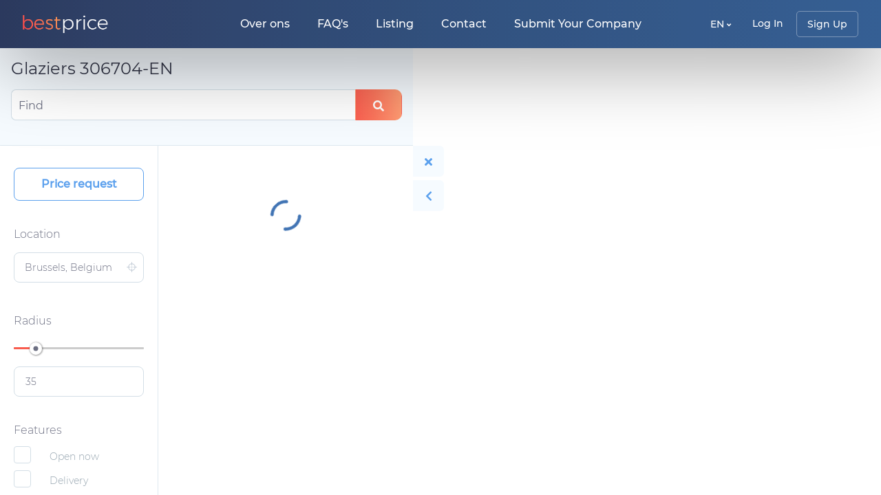

--- FILE ---
content_type: text/html; charset=UTF-8
request_url: https://bestprice.be/en/catalog/search/category/21/
body_size: 18475
content:
<!DOCTYPE html>
<html lang="en">
<head>
<title>Glaziers - Bestprice.be 217198-EN</title>
<link rel="shortcut icon" type="image/png" href="/img/price.png"/>
<meta http-equiv="Content-Security-Policy"
	  content="default-src * 'unsafe-inline' 'unsafe-eval'; img-src * data: blob:">
<meta charset="utf-8">
<meta name="robots" content="all"/>
<meta http-equiv="X-UA-Compatible" content="IE=edge">
<meta name="description" content="Looking for Glaziers? On our website you can find a suitable company with the best price. 844311-EN">
<link rel="canonical" href="https://bestprice.be/en/catalog/search/category/21/">
<meta name="viewport" content="width=device-width, initial-scale=1">
<meta name="csrf-token" content="PS2URhR6ANtValSgoGWa3avkuMKtdveYw3uqbBPe">
<meta name="auth-token" content="">
<link rel="stylesheet" href="/css/critical.css?id=27259a94c32d7a692dbdaeac2e8bb984">
			<link href="https://fonts.googleapis.com/css?family=Montserrat:regular,medium,light&display=swap" rel="preload" as="font">
		<link href="/css/bootstrap.css?id=2209c4f746654d9cf0e4b0b861703bca" rel="stylesheet">
		<link href="/css/app.css?id=1338cf09237952c4e5bf052b0ea92f3c" rel="stylesheet">
		<link href="/css/icons.css?id=58d45ea33dd8e3f4917d1e0733c8cdf5" rel="stylesheet">
		<link rel="stylesheet" href="https://use.fontawesome.com/releases/v5.3.1/css/all.css"
			  integrity="sha384-mzrmE5qonljUremFsqc01SB46JvROS7bZs3IO2EmfFsd15uHvIt+Y8vEf7N7fWAU" crossorigin="anonymous">
			<script src="https://cdnjs.cloudflare.com/ajax/libs/lazysizes/5.3.2/lazysizes.min.js"></script>
	</head>
<body class="catalog-page">
<div class="wrapper">
<header class="header ">
		<div class="header__main">
		<div class="header__sticky">
			<div class="row align-items-center">
				<div class="d-none d-md-block justify-content-start pl-5 col-md-2 col-xl-3 pl-md-4 pl-xl-5">
					<div class="logo header__logo">
						<a href="https://bestprice.be/en/">
							<img class="lazyload" loading="lazy"
								 data-src="/storage/logo.webp" alt="BestPrice" width="124" height="26">
						</a>
					</div>
				</div>
				<div class="col d-none d-md-block">
					<nav class="navbar navbar-expand-sm justify-content-center header__menu">
						<ul class="navbar-nav align-items-center">
			<li class="nav-item">
							<a class="nav-link" href="https://bestprice.be/en/about-us/">
					Over ons
				</a>
					</li>
			<li class="nav-item">
			
									<a class="nav-link" href="https://bestprice.be/en/faq/">
						FAQ&#039;s
					</a>
										</li>
			<li class="nav-item">
			
									<a class="nav-link" href="https://bestprice.be/en/catalog/">
						Listing
					</a>
										</li>
			<li class="nav-item">
			
									<a class="nav-link" href="https://bestprice.be/en/contact/">
						Contact
					</a>
										</li>
			<li class="nav-item">
			
				
											<a class="nav-link" href="https://bestprice.be/en/login/">
							Submit Your Company
						</a>

					
										</li>
	</ul>
					</nav>
				</div>
				<div class="sticky-none d-flex align-items-center justify-content-end pr-xl-5 pr-md-4 col-md-2 col-lg-3 col-xl-3">
					<div class="lang-menu header__lang-menu d-none d-md-inline-block mr-md-3">
						<div class="lang-menu__wrap dropdown">
	<span class="lang-menu__button" data-toggle="dropdown">
		EN
		<i class="fas fa-angle-down"></i>
	</span>
		<ul role="menu" class="dropdown-menu">
				<li class="dropdown-item">
			<a href="https://bestprice.be/fr/catalogue/chercher/categorie/21/">Français</a>
		</li>
				<li class="dropdown-item">
			<a href="https://bestprice.be/catalogus/zoeken/categorie/21/">Nederlands</a>
		</li>
			</ul>
	</div>
					</div>
					<div class="auth header__a uth">
																			<a href="https://bestprice.be/en/login/" class="auth__login">Log In</a>
							<a href="https://bestprice.be/en/register/" class="auth__signup">Sign Up</a>
											</div>
				</div>


				<div class="col-6 col-md-4 d-block d-md-none">
					<div class="logo header__logo">
						<a href="https://bestprice.be/en/">
							<img class="lazyload" loading="lazy"
								 data-src="/storage/logo.webp" alt="BestPrice" width="124" height="26">
						</a>
					</div>
				</div>
				<div class="col-6 col-md-4 d-block d-md-none text-right">
					<div class="lang-menu header__lang-menu d-md-none">
						<div class="lang-menu__wrap dropdown">
	<span class="lang-menu__button" data-toggle="dropdown">
		EN
		<i class="fas fa-angle-down"></i>
	</span>
		<ul role="menu" class="dropdown-menu">
				<li class="dropdown-item">
			<a href="https://bestprice.be/fr/catalogue/chercher/categorie/21/">Français</a>
		</li>
				<li class="dropdown-item">
			<a href="https://bestprice.be/catalogus/zoeken/categorie/21/">Nederlands</a>
		</li>
			</ul>
	</div>
					</div>
					<div class="auth header__auth">
						<a href="#" class="auth__user" data-target="#mobileuser">
							<i class="fas fa-user-circle"></i>
						</a>
						<div class="mobile-user-menu" id="mobileuser">
							<button type="button" class="close" aria-label="Close">
								<span aria-hidden="true">&times;</span>
							</button>
							<div class="user-menu">
	<ul>
							<li>
				<span class="icon-validate"></span>
				<a href="https://bestprice.be/en/login/" class="auth__login">Log In</a>
			</li>
			<li>
				<span class="icon-add"></span>
				<a href="https://bestprice.be/en/register/" class="auth__signup">Sign Up</a>
			</li>
			</ul>
</div>
						</div>
					</div>
					<nav class="navbar navbar-expand-md navbar-dark justify-content-end">
						<button class="navbar-toggler mobile-menu-button" type="button" data-target="#mobilemenu">
							<span class="navbar-toggler-icon"></span>
						</button>
						<div class="mobile-menu" id="mobilemenu">
							<button type="button" class="close" aria-label="Close">
								<span aria-hidden="true">&times;</span>
							</button>
							<ul class="navbar-nav align-items-center">
			<li class="nav-item">
							<a class="nav-link" href="https://bestprice.be/en/about-us/">
					Over ons
				</a>
					</li>
			<li class="nav-item">
			
									<a class="nav-link" href="https://bestprice.be/en/faq/">
						FAQ&#039;s
					</a>
										</li>
			<li class="nav-item">
			
									<a class="nav-link" href="https://bestprice.be/en/catalog/">
						Listing
					</a>
										</li>
			<li class="nav-item">
			
									<a class="nav-link" href="https://bestprice.be/en/contact/">
						Contact
					</a>
										</li>
			<li class="nav-item">
			
				
											<a class="nav-link" href="https://bestprice.be/en/login/">
							Submit Your Company
						</a>

					
										</li>
	</ul>
						</div>
					</nav>
				</div>
			</div>
		</div>
	</div>
	<div class="header__helper">

	</div>

			<style>
			.socials .instagram {
				line-height: 36px;
				background: #f09433;
				background: -moz-linear-gradient(45deg, #f09433 0%, #e6683c 25%, #dc2743 50%, #cc2366 75%, #bc1888 100%);
				background: -webkit-linear-gradient(45deg, #f09433 0%, #e6683c 25%, #dc2743 50%, #cc2366 75%, #bc1888 100%);
				background: linear-gradient(45deg, #f09433 0%, #e6683c 25%, #dc2743 50%, #cc2366 75%, #bc1888 100%);
				filter: progid:DXImageTransform.Microsoft.gradient(startColorstr='#f09433', endColorstr='#bc1888', GradientType=1);
			}

			.instagram i {
				font-size: 22px
			}
		</style>
</header>
	<div class="catalog d-flex align-items-stretch" id="catalog-content">
		<div class="catalog-sidebar" ref="sidebar">
			<div class="row header__catalog m-0 d-block">
	<div class="wrapper">
		<div class="inner pl-3 pt-3 pr-3 pb-0 catalog__heading">
								<h1 class="catalog__heading_h1">Glaziers</h1>
						</div>
	</div>
	<div class="wrapper">
		<div class="inner p-3">
			<form id="map-search-form" class="search-form"
				  action="https://bestprice.be/en/catalog/search/by/word/">
				<div class="search-form__wrapper">
					<span class="search-span">Find</span>
					<h2 style="display: none">Find</h2>
					<input type="text"
						   name="search"
						   value=""
						   class="search-form__input find"
						   placeholder="Find">
										<button class="search-form__btn-new" type="submit">
						<i class="fa fa-search"
						   aria-hidden="true">
						</i>
					</button>
					<div class="clearfix"></div>
				</div>
			</form>
		</div>
	</div>
	<div
			class="search-form__bottom justify-content-between align-items-center container-fluid pl-3 pr-3 pb-3"
			ref="top-search"
			style="display: none !important;"
	>
		<div class="pl-0 col filter-btn-col">
			<div class="filter-btn" style="display: none;">
				<i class="fa fa-filter"></i> Filter
			</div>
		</div>
		<div class="col justify-content-end d-flex pr-0">
			<div class="results-count">
				<span class="h4"></span>
			</div>
		</div>
	</div>
</div>
			<router-view></router-view>
		</div>
		<div class="col map p-0">
			<div class="catalog-map" id="catalog-map" ref="catalog-map"></div>
		</div>
	</div>
</div>
<script type="text/javascript">
	var HOME_URL = "https:\/\/bestprice.be\/en\/";
	var PHP_THUMB_URL = "https:\/\/bestprice.be\/thumbnails\/get.php";
	var GOOGLE_KEY = "AIzaSyDiEFmvrBB-WnA9pDtZEnvvtNUGe5Vp5Uk";
	var STRIPE_KEY = null;
			var STRINGS = {"Log In":"Log In","VAT number is invalid":"VAT number is invalid","Validate":"Validate","Validating":{"":{"":{"":"Validating..."}}},"Valid":"Valid","Map is loading ":{"":{"":{"":"Map is loading ..."}}},"Select files":"Select files","Your review was posted successfully":"Your review was posted successfully","Ann error occurred when creating review":"An error occurred when creating review","All images are loaded":"All images are loaded","Leave a Review":"Leave a Review","Your comment saved successfully":"Your comment saved successfully","Report Review":"Report Review","The given data was invalid":"The given data was invalid","Thank you for contacting us":{" You will be reached out soon":{"":"Thank you for contacting us. You will be reached out soon."}},"Send":"Send","Contact Form":"Contact Form","Search name":"Search name","Close":"Close","Sort":"Sort","Yes":"Yes","Open in search page":"Open in search page","Delete all searches":"Delete all searches","Delete review":"Delete review","Edit review":"Edit review","Company":"Company","Save changes":"Save changes","Quality":"Quality","Services":"Services","Staff":"Staff","Time":"Time","Your Total Rating":"Your Total Rating","Buy":"Buy","Total:":"Total","View":"View","Filter":"Filter","Results":"Results","Read more":"Read more","Get the Best Deal":"Get the Best Deal","{total} qty":"{total} qty","Search is saved":"Search is saved","Reset All":"Reset All","Save Search":"Save Search","Already saved":"Already saved","Actions":"Actions","Price request":"Price request","Show more":"Show more","Reset Password":"Reset Password","Forgot a Password?":"Forgot a Password?","More Categories":"More Categories","Restaurants":"Restaurants","Advanced Search":"Advanced Search","See company":"See company","Select a Convenient":"Select a Convenient","Countries":"Province","The Latest":"The Latest","News":"News","All News":"All News","Comments":"Comments","Recent Activity":"Recent Activity","Next":"Next","Previous":"Previous","Add New":"Add New","My Company":"My Company","Up Company":"Up Company","Delete":"Delete","Save":"Save","Cancel":"Cancel","Publish":"Publish","Edit company":"Edit company","Create company":"Create company","Confirm deleting":"Confirm deleting","My Favorites":"My Favorites","Find the Best Ads":"Find the Best Ads","Saved Searches":"Saved Searches","My Reviews":"My Reviews","My Orders":"My Orders","Log Out":"Log Out","Add a Company":"Add a Company","Search results for":"Search results for","Find the best ads":"Find the best ads","Settings":"Settings","Show results":"Show results","Subtotal":"Subtotal","Total":"Total","Quantity":"Quantity","Item name":"Item name","Bill to":"Bill to","Bill from":"Bill from","Due date":"Due date","From":"From","Wrote a review":"Wrote a review","Receipt":"Receipt","Invoice":"Invoice","Top 10 Businesses":"Top 10 Businesses","The Best":"The Best","Reviews":"Reviews","About Us Write":"About Us Write","Show More Activity":"Show More Activity","Find the Best":"Find the Best","Advantages":"Advantages","Browse Businesses by":"Browse Businesses by","Facebook":"Facebook","Twitter":"Twitter","VKontakte":"VKontakte","Website phone":"Website phone","Website Email":"Website Email","Website name":"Website name","General settings":"General settings","Saved search: :name":"Saved search: :name","Saved search":"Saved search","Renewals: :count":"Renewals: :count","Renewal":"Renewal","Publish company: [:id] :title":"Publish company: [:id] :title","Publish a company":"Publish a company","Best companies pick: :name":"Best companies pick: :name","Best companies pick":"Best companies pick","You have new items in your saved search":"You have new items in your saved search","Name":"Name","Number of companies":"Number of companies","Email":"Email","Subject":"Subject","Message":"Message","Auto-renew each":"Auto-renew each","On time":"On time","Keyword":"Keyword","Category":"Category","Location":"Location","Radius":"Radius","Features":"Features","Price":"Price","Rating":"Rating","Open now":"Open now","Delivery":"Delivery","New password":"New password","Billing name":"Billing name","Your comment":"Your comment","currencies":"currencies","or":"or","Contact Us":"Contact Us","Our the best":"Our the best","View on map":"View on map","Contact Owner":"Contact Owner","Special Offers":"Special Offers","Our Services":"Our Services","Please sign in to write review":"Please sign in to write review","Opening Hours":"Opening Hours","Near by":"Near by","Remove from favorites":"Remove from favorites","Add to favorites":"Add to favorites","Share":"Share","Please check back soon":{"":"Please check back soon."},"Website will be available in":"Website will be available in","Sorry, we are doing some maintenance":{"":"Sorry, we are doing some maintenance."," Please check back soon":{"":"Sorry, we are doing some maintenance. Please check back soon."}},"Coming soon":"Coming soon","Find":"Find","click here to request another":"click here to request another","If you did not receive the email":"If you did not receive the email","Before proceeding, please check your email for a verification link":{"":"Before proceeding, please check your email for a verification link."},"A fresh verification link has been sent to your email address":{"":"A fresh verification link has been sent to your email address."},"Verify Your Email Address":"Verify Your Email Address","Sign In":"Sign In","Already Have Account?":"Already Have Account?","Reset a Password":"Reset a Password","Sign up with :name":"Sign up with :name","Have not Account?":"Have not Account?","Sign Up":"Sign Up","Forgot a Password":"Forgot a Password","Please, enter your email address and we will send you an email about how to reset your password":{"":"Please, enter your email address and we will send you an email about how to reset your password."},"Catalog settings":"Catalog settings","Default location":"Default location","Moderate new companies":"Moderate new companies","Paypal signature":"Paypal signature","Social authentication":"Social authentication","Google client ID":"Google client ID","Contact":"Contact","Contact phone 1":"Contact phone 1","Contact phone 2":"Contact phone 2","Contact location":"Contact location","Opening hours":"Opening hours","Home settings":"Home settings","Localization":"Localization","Enabled languages":"Enabled languages","Company was saved successfully":"Company was saved successfully","Add new offer":"Add new offer","Add new service":"Add new service","My Companies":"My Companies","Up all my companies":"Up all my companies","Deactivate":"Deactivate","Activate":"Activate","Pay":"Pay","Pay now":"Pay now","Download":"Download","Amount":"Amount","Status":"Status","Pay method":"Pay method","Description":"Description","Date":"Date","Remove":"Remove","Saved successfully":"Saved successfully","Renew now":"Renew now","Apply":"Apply","Payment required":"Payment required","Settings saved successfully":"Settings saved successfully","Renewed successfully":"Renewed successfully","You have insufficient renewals count":{" Please buy more":{"":"You have insufficient renewals count. Please buy more."}},":count hour|:count hours":":count hour|:count hours",":count day|:count days":":count day|:count days",":count star|:count starts":":count star|:count starts","VAT number should be validated first":{"":"VAT number should be validated first."},"You have to add at least one service for the company":"You have to add at least one service for the company","Status not allowed: :status":"Status not allowed: :status","Unable to process order which is not pending for payment":{"":"Unable to process order which is not pending for payment."},"Companies renewed: :count":"Companies renewed: :count","reCaptcha verification failed":"reCaptcha verification failed","Renewals count":"Renewals count","Leave blank to use your profile name":"Leave blank to use your profile name","Billing address 1":"Billing address 1","Billing address 2":"Billing address 2","Billing zip":"Billing zip","Billing state":"Billing state","Billing country":"Billing country","Billing VAT":"Billing VAT","Billing email":"Billing email","Leave blank to use your profile email":"Leave blank to use your profile email","Purchasable feature":"Purchasable feature","Purchased feature :param1":"Purchased feature :param1","Terms agreement text (html anchor tags \u0022\u003Ca\u003E\u0022 are allowed)":"Terms agreement text (html anchor tags \u0022\u003Ca\u003E\u0022 are allowed)","All new companies will be put on \u0022moderation\u0022 status":{"":"All new companies will be put on \u0022moderation\u0022 status."},"Google API browser key":"Google API browser key","Google API server key":"Google API server key","Vatlayer API key":"Vatlayer API key","Min price":"Min price","Commercial settings":"Commercial settings","Enable payments for company":"Enable payments for company","Publishing companies will require a payment":{"":"Publishing companies will require a payment."},"Company publishing price":"Company publishing price","Enable payments for saved searches":"Enable payments for saved searches","Saving searches will require a payment":{"":"Saving searches will require a payment."},"Saved search price":"Saved search price","Enable payments for best ads":"Enable payments for best ads","Saving search for best ads will require a payment":{"":"Saving search for best ads will require a payment."},"Best ads search price":"Best ads search price","Enable payments for renewals":"Enable payments for renewals","Renewals will require a payment":{"":"Renewals will require a payment."},"Price for company renewal":"Price for company renewal","Stripe public key":"Stripe public key","Stripe secret key":"Stripe secret key","Paypal username":"Paypal username","Paypal password":"Paypal password","Paypal sandbox mode":"Paypal sandbox mode","Leave blank to use website name":"Leave blank to use website name","Leave blank to use website email":"Leave blank to use website email","Google client secret key":"Google client secret key","Facebook client ID":"Facebook client ID","Facebook client secret key":"Facebook client secret key","Languages that should appear in language switcher":"Languages that should appear in language switcher","Auto register new strings":"Auto register new strings","All new strings will be automatically registered for translations":{"":"All new strings will be automatically registered for translations."},"Since it uses database requests for each string, turn this on for development purposes, and turn off for production":{"":"Since it uses database requests for each string, turn this on for development purposes, and turn off for production."},"Company was created, you can now add services and offers":"Company was created, you can now add services and offers","Up":"Up","Up company":"Up company","Cancel all auto renew":"Cancel all auto renew","Available renewals:":"Available renewals:","Add auto-renew to all your companies":"Add auto-renew to all your companies","Next renewal:":"Next renewal:","Buy more renews":"Buy more renews","Price per each renew":"Price per each renew","Auto renew cancelled successfully":"Auto renew cancelled successfully","Amount must be at least 50 cents":"Amount must be at least 50 cents","All your searches successfully removed":"All your searches successfully removed","Ann error ocurred processing request":"An error occurred processing request","An error occurred when updating account settings":"An error occurred when updating account settings","Mail sent successfully":{" Please check your email!":"Mail sent successfully. Please check your email!"},"Registration":"Registration","Successfully registered":"Successfully registered","Your password successfully changed":"Your password successfully changed","Auto-fit Best Ads":"Auto-fit Best Ads","Submit":"Submit","Clear":"Clear","Monday":"Monday","Tuesday":"Tuesday","Wednesday":"Wednesday","Thursday":"Thursday","Friday":"Friday","Saturday":"Saturday","Sunday":"Sunday","Payment Method":"Payment Method","You are receiving this email because we received a password reset request for your account":{"":"You are receiving this email because we received a password reset request for your account."},"Safety Payment":"Free \u0026 non-committal","Reliable Executors":"Save time and money","Honest Feedback":"Honest Feedback","Home":"Home","Companies":"Companies","Google Analytics ID":"Google Analytics ID","Google ReCaptcha site key":"Google ReCaptcha site key","Google ReCaptcha site secret":"Google ReCaptcha site secret","Page Not Found":"Page Not Found","Sorry, the page you are looking for could not be found":{"":"Sorry, the page you are looking for could not be found."},"Oh no":"Oh no","Go Home":"Go Home","Thurday":"Thursday","FAQ":"FAQ","Hello!":"Hello!","This password reset link will expire in :count minutes":{"":"This password reset link will expire in :count minutes."},"If you did not request a password reset, no further action is required":{"":"If you did not request a password reset, no further action is required."},"Regards":"Regards","If you\u2019re having trouble clicking the \u0022:actionText\u0022 button, copy and paste the URL below\ninto your web browser: [:actionURL](:actionURL)":"If you\u2019re having trouble clicking the \u0022:actionText\u0022 button, copy and paste the URL below into your web browser: [:actionURL](:actionURL)","All rights reserved":{"":"All rights reserved."},"Service Unavailable":"Service Unavailable","Thank you for contacting us. You will be reached out soon.":"Thank you for contacting us. You will be reached out soon.","category.title.201":"Solar panels","category.title.202":"Sun protection","category.title.200":"Solar water heaters","category.title.199":"Heat pump","category.title.198":"Moisture control","category.title.188":"Sanitary work","category.title.185":"Parquet flooring","category.title.187":"Rolling shutter for windows","category.title.189":"Tile work","category.title.197":"Flooring","category.title.184":"Brickwork - Masonry","category.title.186":"Plasterwork","category.title.193":"Garden gates","category.title.196":"Floor heating","category.title.192":"Garden maintenance","category.title.195":"Boilers","category.title.194":"Porch","category.title.191":"Landscaping","category.title.190":"Stairs","category.title.183":"Laminate flooring","Reset Password Notification":"Reset Password Notification","footer_text":"Bestprice.be a platform that allows you to get the best price for various activities | Powered by \u003Ca style=\u0022color: #fff;\u0022 href=\u0022https:\/\/codico.io\/\u0022 title=\u0022CodiCo IT Company in Belgium | Web Development Experts\u0022 target=\u0022_blank\u0022\u003ECodiCo.io\u003C\/a\u003E","I agree with \u003Ca href=\u0022#some-url-here\u0022\u003Eservice agreement\u003C\/a\u003E":"I agree with \u003Ca target=\u0022_blank\u0022 href=\u0022https:\/\/bestprice.be\/en\/privacy-policy\/\u0022\u003EPrivacy Policy\u003C\/a\u003E","Sorry, your session has expired. Please refresh and try again.":"Sorry, your session has expired. Please refresh and try again.","Instagram":"Instagram","First name":"First name","Last name":"Last name","Password":"Password","category.title.Plasterwork \/ gypsum":"Plaster work \/ gypsum","category.title.Heating (Central) - Installation":"Heating (Central) - Installation","category.title.Wallpaper":"Wallpaper","Whoops, something went wrong on our servers.":"Whoops, something went wrong on our servers.","Schilderwerken Guno":"Paintings Guno","Locks \u0026 Keys":"Locks \u0026 keys","Veterinarians":"Veterinarians","Automobile - Wrecking":"Automobile - Wrecking","category.title.Subfloors":"Subfloors","category.title.Fa\u00e7ade cleaning \u0026 maintenance":"Fa\u00e7ade cleaning \u0026 maintenance","category.title.Gyproc works":"Gyproc works","Animal Clinics":"Animal Clinics","Orthopedists":"Orthopedists","category.title.Clincker work - Outside flooring":"Clincker work - Outside flooring","category.title.Laminate flooring":"Laminate flooring","category.title.Brickwork - Masonry":"Brickwork - Masonry","category.title.Plasterwork":"Plasterwork","category.title.Windows":"Windows","category.title.Sanitary work":"Sanitary work","category.title.Tile work":"Tile work","category.title.Boilers":"Boilers","category.title.Floor heating":"Floor heating","Buildings - Metal":"Buildings - Metal","Store Fixtures":"Store fixtures","category.title.Flooring":"Flooring","category.title.Heat pump":"Heat pump","category.title.Solar water heaters":"Solar water heaters","category.title.Custom cabinets":"Custom cabinets","category.title.Carpenters":"Carpenters","category.title.Stairs":"Stairs","Wallpaper":"Wallpaper","Plasterwork \/ gypsum":"Plasterwork \/ gypsum","Heating (Central) - Installation":"Heating (Central) - Installation","Subfloors":"Subfloors","Fa\u00e7ade cleaning \u0026 maintenance":"Fa\u00e7ade cleaning \u0026 maintenance","Gyproc works":"Gyproc works","Clincker work - Outside flooring":"Clinker work - Outside flooring","Laminate flooring":"Laminate flooring","Brickwork - Masonry":"Brickwork - Masonry","Plasterwork":"Plasterwork","Windows":"Windows","Sanitary work":"Sanitary work","Tile work":"Tile work","Boilers":"Boilers","Floor heating":"Floor heating","Flooring":"Flooring","Heat pump":"Heat pump","Solar water heaters":"Solar water heaters","Interior design":"Interior design","Custom cabinets":"Custom cabinets","Carpenters":"Carpenters","Airco":"Airco","Fences":"Fences","Carports":"Carports","Landscaping":"Landscaping","Garden maintenance":"Garden maintenance","Garden gates":"Garden gates","Painting Contractors":"Painting Contractors","Custom kitchens":"Custom kitchens","Parquet flooring":"Parquet flooring","Rolling shutter for windows":"Rolling shutter for windows","Stairs":"Stairs","Contractors - Roofing":"Contractors - Roofing","Sun protection":"Sun protection","Garage doors":"Garage doors","Electric Contractors - Housewiring":"Electric Contractors - Housewiring","Porch":"Porch","Alarm Systems - Installation":"Alarm Systems - Installation","Solar panels":"Solar panels","Moisture control":"Moisture control","Work Platforms":"Work Platforms","Wegeniswerken":"Road building","Lubricating Compounds":"Lubricating Compounds","Tree work - Lopping \u0026 felling":"Tree work - Lopping \u0026 felling","Contractors - Alterations":"Contractors - Alterations","Ventilating Systems":"Ventilating systems","Drain pipes (Unblocking)":"Drain pipes (Unblocking)","Contractors - industrial \u0026 utility building":"Buildings - Metal","Garages":"Garages","Transport - General":"Transport - General","Emogroup":"Emogroup","Auto\u0027s":"Cars","Paint Spraying Shops":"Paint spraying shops","Timber - whol.":"Timber - whol.","Service Cheques (services by)":"Service cheques (services by)","Categories":"Categories","Sitemap page":"Sitemap page","Real estate - Belgium":"Real estate - Belgium","Sitemap":"Sitemaps","Sitemap list":"Sitemap list","Pages":"Pages","Faq`s":"Faq\u0027s","NNews":"News","Access-Control (systems for)":"Access-Control (systems for)","Hospitals":"Hospitals","Physiotherapists":"Physiotherapists","Jewellers - Retail":"Jewellers - retail","Glaziers":"Glaziers","Trucks - Concessionaires":"Trucks - Concessionaires","Contractors - Tuck pointing":"Contractors - Tuck pointing","Scrap Metals":"Scrap metals","Metal Working":"Metal working","Gardening \u0026 Garden maintenance":"Gardening \u0026 Garden maintenance","Psychologists":"Psychologists","Dentists":"Dentists","Contractors - Road Building":"Contractors - Road Building","Hardware - mfg. \u0026 whol":"Hardware - mfg. \u0026 whol","Recycling companies":"Recycling companies","Floors - industrial":"Floors - industrial","Halls - Rental":"Halls - Rental","Gsm - Apparatus \u0026 Accessories":"Gsm - Apparatus \u0026 Accessories","Window Cleaners":"Window Cleaners","Janitor Service":"Janitor service","Physicians \u0026 Surgeons":"Physicians \u0026 surgeons","Rest Homes":"Rest homes","Tyres":"Tyres","Computer Maintenance \u0026 Repair":"Computer maintenance \u0026 repair","Pellets":"Pellets","Containers for waste \u0026 dumping (Rental \u0026 transport)":"Containers for waste \u0026 dumping (rental \u0026 transport)","Domiciliary care":"Domiciliary care","Nurses - private":"Nurses - private","Contractors - House building":"Contractors - House building","Automobile-Body Repair":"Automobile - Body Repair","Steel Products - mfg. \u0026 whol.":"Steel Products - mfg. \u0026 whol.","Fuel oils":"Fuel oils","Heating (Central) - Mainten. \u0026 Repair":"Heating (Central) - Mainten. \u0026 Repair","Error":"Error","Education (higher)":"Education","Safety Coordinators":"Safety Coordinators","Translators":"Translators","Opticians - Retail.":"Opticians - Retail","Graphic Designers":"Graphic Designers","Copy Machines \u0026 Supplies":"Copy Machines \u0026 Supplies","Insurance Brokers":"Insurance Brokers","Lawyers":"Lawyers","Buses \u0026 Coaches - Charter \u0026 Rental":"Buses \u0026 Coaches - Charter \u0026 Rental","Letters \u0026 Lettering":"Letters \u0026 Lettering","Shoes \u0026 Slippers - Retail":"Shoes \u0026 Slippers - Retail","Railroad Works":"Railroad Works","Garages for Trucks - Mainten. \u0026 Repair":"Garages for Trucks - Mainten. \u0026 Repair","Animal Shelters":"Animal Shelters","Animal Protection Societies":"Animal Protection Societies","Butchers":"Butchers","Pedicure":"Pedicure","Adult Education":"Adult Education","Transport - International":"Transport - International","Textile - Printing":"Textile - Printing","Photographic Equipment \u0026 Accessories - Retail \u0026 Repair":"Photographic Equipment \u0026 Accessories - Retail \u0026 Repair","Printers":"Printers","Lingerie - mfg. \u0026 whol.":"Lingerie - mfg. \u0026 whol.","Meat products - mfg. \u0026 whol.":"Meat products - mfg. \u0026 whol.","Clothing (industrial) - mfg. \u0026 sales":"Clothing (industrial) - mfg. \u0026 sales","Boarding Schools":"Boarding Schools","Bakers \u0026 Confectioners":"Bakers \u0026 Confectioners","Scales":"Scales","Copies":"Copies","Printing - General":"Printing - General","Hairdressing Salons - Ladies":"Hairdressing Salons - Ladies","Monuments - Memorial":"Monuments - Memorial","Events (organisation of)":"Events (organisation of)","Bookkeepers \u0026 Tax Specialists":"Bookkeepers \u0026 Tax Specialists","Wines \u0026 Spirits - mfg \u0026 whol.":"Wines \u0026 Spirits - mfg \u0026 whol.","Grains \u0026 Seeds (agriculture \u0026 horticulture) - whol \u0026 brokers":"Grains \u0026 Seeds (agriculture \u0026 horticulture) - whol \u0026 brokers","Tools - General":"Tools - General","Cash Registers":"Cash Registers","Party Supplies - Rental":"Party Supplies - Rental","Meals - Delivered":"Meals - Delivered","Archives - Destruction \u0026 Conservation":"Archives - Destruction \u0026 Conservation","Courier Services":"Courier Services","Caterers":"Caterers","Curtains \u0026 Curtain Fixtures - mfg. \u0026 whol":"Curtains \u0026 Curtain Fixtures - mfg. \u0026 whol","Beauty Salons":"Beauty Salons","Furniture - School":"Furniture - School","Labels":"Labels","Sewing Machines - Retail \u0026 Repair":"Sewing Machines - Retail \u0026 Repair","Fabrics \u0026 Silks - Retail.":"Fabrics \u0026 Silks - Retail.","Travel Agencies":"Travel Agencies","Clothing - Ladies":"Clothing - Ladies","Auditors":"Auditors","Dogs \u0026 Cats - grooming":"Dogs \u0026 Cats - grooming","Dancing Schools":"Dancing Schools","Fork Lift Trucks":"Fork Lift Trucks","Television \u0026 Radio - Retail":"Television \u0026 Radio - Retail","Acupuncture":"Acupuncture","Beer \u0026 Ale - Dealers":"Beer \u0026 Ale - Dealers","gold - Purchase \u0026 Sale":"Gold - Purchase \u0026 Sale","Show phone":"Show phone","Phones":"Phones","Show phones":"Show phone","Show search input":"Show search input","Offers":"Offers","Reviews Count":"Reviews Count","Count Views":"Count Views","Taxonomy":"Taxonomy","Order":"Order","Pricing":"Pricing","Parent Category":"Parent Category","Job Title":"Job Title","Author":"Author","Icon":"Icon","Main Category":"Main Category","Proin blandit lacus turpis, vitae aliquam felis tristique a. Vivamus in velit lorem.":"Get a free, no-obligation quote at Bestprice.be","Vat Number":"VAT number","Title":"Title","Refuse To Receive Requests":"Refuse To Receive Requests","Website":"Website","Phone":"Phone","Looking for a reliable professional?":"Looking for a reliable professional?","Are you looking for the best price of an offer via":"Are you looking for the best price of an offer via","Looking for {{category}}? {{company_name}} provides best offer.":"Vous cherchez {{category}}? {{company_name}} propose le meilleur devis.","Looking for {{category_title}}? On our website you can find a suitable company with the best price.":"Looking for {{category_title}}? On our website you can find a suitable company with the best price.","Looking for {{search}}? On our website you can find a suitable company with the best price.":"Looking for {{search}}? On our website you can find a suitable company with the best price.","Register into our system":"Register into our system","Log into our system":"Log into our system.","Contact us for more information":"Contact us for more information","Getting free quote from the reliable contractor? Bestprice.be puts you in contact with different companies.":"Getting free quote from the reliable contractor? Bestprice.be puts you in contact with different companies.","Looking for \u003C?php echo e(category_title); ?\u003E? On our website you can find a suitable company with the best price.":"Looking for \u003C?php echo e(category_title); ?\u003E? On our website you can find a suitable company with the best price.","You have to add at least one service for the company.":"You have to add at least one service for the company.","Please, enter your email address and we will send you an email about how to reset your password.":"Please, enter your email address and we will send you an email about how to reset your password.","Enter location":"Enter Location","You have a new inquiry":"You have a new inquiry via Bestprice.be","Page Expired":"Page Expired","hours":"hours","days":"days","day":"day","Looking for \u003C?php echo e(search); ?\u003E? On our website you can find a suitable company with the best price.":"Looking for \u003C?php echo e(search); ?\u003E? On our website you can find a suitable company with the best price.","Do you have a question or a comment? Then please use our contact form. We will do our best to respond as soon as possible.":"Do you have a question or a comment? Then please use our contact form. We will do our best to respond as soon as possible.","Search":"Search","Register or log into our system":"Register or log into our system","Forgot your password from Bestprice.be? Follow instructions on our website.":"Forgot your password from Bestprice.be? Follow instructions on our website.","Are you a business and want to get quotes? Bestprice is a platform where you can get quotes. You can find more information on our website.":"Are you a business and want to get quotes? Bestprice is a platform where you can get quotes. You can find more information on our website.","{{company_title}} provides best offer.":"{{company_title}} provides best offer.","On our website you can find a suitable company with the best price. More info on our website.":"On our website you can find a suitable company with the best price. More info on our website.","Page":"Page","Some field has unsupportable file type":"Some field has unsupportable file type","Enter message text":"Enter message text","Upload each file less than 2MB":"Upload each file less than 2MB","Text for ALT attribute":"Text for ALT attribute","Sitemap of Bestprice.be | Looking for handyman?":"Sitemap of Bestprice.be | Looking for handyman?","Sitemap | Looking for reliable handyman in your area? Bestprice.be provides different options for different fields.":"Sitemap | Looking for reliable handyman in your area? Bestprice.be provides different options for different fields.","FAQ of Bestprice.be | More info on our website":"FAQ of Bestprice.be | More info on our website","FAQ | Need more information about our website? Please check our list of FAQ on our website bestprice.be":"FAQ | Need more information about our website? Please check our list of FAQ on our website bestprice.be","Read last news on our website: Bestprice.be":"Read last news on our website: Bestprice.be","Last news about construction works, handyman, door and windows, please find on our website.":"Last news about construction works, handyman, door and windows, please find on our website.","Sorry, the page you are looking for could not be found.":"Sorry, the page you are looking for could not be found.","All rights reserved.":"All rights reserved | Powered by \u003Ca style=\u0022color: #fff;\u0022 href=\u0022https:\/\/codico.io\/\u0022 title=\u0022CodiCo IT Company in Belgium | Web Development Experts\u0022 target=\u0022_blank\u0022\u003ECodiCo.io\u003C\/a\u003E","All Rights Reserved":"All rights reserved","catalog":{"sorts":{"date":"Date","rating":"Rating","title":"Name","most_popular":"Most popular"},"found_qty":"{total}","reviews_count":"{count} review | {count} reviews","reviews_choice":"Review | Reviews","company":"company","companies":"companies","catalog_heading":"Catalogus"},"search":{"faq":{"title":"Search for FAQ"}},"account":{"admin_notifications":"Admin notification settings","billing":"Billing info","card":{"city":"City","country":"Country","funding":"Funding","expiry_date":"Expiry date","add":"Add card","title":"My Cards","zip":"Zip code","remove_confirm":"Do you want to remove this card?"},"credit_card":"Credit card","general":"General account info","add_card_success":"Your card was successfully added","notifications":"Notification settings","messages":{"no_payment_info":"No payment information is available yet","send_credentials":"Send notification with new password","updated":"Account data was saved successfully"},"no_payment_info":"No payment information is available yet","password":"Password","payment":"Payment","payouts":"Payouts","settings":"Account settings","price_requests":{"available_until":"Available until","show_message":"Show message","accepted":"Accepted","title":"My requests","request_declined":"{{company_title}} request declined","request_has_already_declined":"{{company_title}} request has already declined","request_confirmed":"{{company_title}} request accepted","request_has_already_confirmed":"{{company_title}} request has already accepted","error":{"time_has_expired":"Time has expired"}}}};
	var SUPPORT_LOCALES = {"nl":{"name":"NL","script":"Latn","native":"Nederlands","regional":"nl_NL"},"fr":{"name":"FR","script":"Latn","native":"Fran\u00e7ais","regional":"fr_FR"},"en":{"name":"EN","script":"Latn","native":"English","regional":"en_GB"}};
</script>
<script src="/js/manifest.js?id=f98238bd6af4a477588c65ce75a06583"></script>
		<script src="/js/vendor.js?id=4284216d4c44b028991963c68a2b35ce"></script>
	<script src="/js/bootstrap.js?id=0bad95315c4e2298c3b9ce2501ee1938"></script>
	<script src="/js/common.js?id=b04c5a9159d70ddff88a2487e10621f0"></script>
		<script>
				var CATEGORY_LIST = [{"id":8,"parent_id":1,"created_at":"2019-04-10T08:41:55+0000","updated_at":"2019-04-10T08:41:55+0000","title":"Containers for waste \u0026 dumping (rental \u0026 transport) 852379-EN","meta_h1":" 524594-EN","_score":1,"_sort":[],"_version":null},{"id":14,"parent_id":12,"created_at":"2019-04-10T08:41:55+0000","updated_at":"2019-04-10T08:41:55+0000","title":"Electric Contractors - Housewiring 853753-EN","meta_h1":" 324423-EN","_score":1,"_sort":[],"_version":null},{"id":13,"parent_id":12,"created_at":"2019-04-10T08:41:55+0000","updated_at":"2019-04-10T08:41:55+0000","title":"Gardening \u0026 Garden maintenance 491669-EN","meta_h1":" 237560-EN","_score":1,"_sort":[],"_version":null},{"id":20,"parent_id":12,"created_at":"2019-04-10T08:41:55+0000","updated_at":"2019-04-10T08:41:55+0000","title":"Alarm Systems - Installation 704486-EN","meta_h1":" 425989-EN","_score":1,"_sort":[],"_version":null},{"id":16,"parent_id":12,"created_at":"2019-04-10T08:41:55+0000","updated_at":"2019-04-10T08:41:55+0000","title":"Contractors - Alterations 23223-EN","meta_h1":" 658766-EN","_score":1,"_sort":[],"_version":null},{"id":17,"parent_id":12,"created_at":"2019-04-10T08:41:55+0000","updated_at":"2019-04-10T08:41:55+0000","title":"Painting Contractors 787753-EN","meta_h1":" 70048-EN","_score":1,"_sort":[],"_version":null},{"id":15,"parent_id":12,"created_at":"2019-04-10T08:41:55+0000","updated_at":"2021-09-22T09:29:14+0000","title":"Windows \u0026 Doors 684269-EN","meta_h1":" 301096-EN","_score":1,"_sort":[],"_version":null},{"id":19,"parent_id":12,"created_at":"2019-04-10T08:41:55+0000","updated_at":"2019-04-10T08:41:55+0000","title":"Locks \u0026 Keys 696101-EN","meta_h1":" 121174-EN","_score":1,"_sort":[],"_version":null},{"id":18,"parent_id":12,"created_at":"2019-04-10T08:41:55+0000","updated_at":"2019-04-10T08:41:55+0000","title":"Carpenters 622892-EN","meta_h1":" 778619-EN","_score":1,"_sort":[],"_version":null},{"id":12,"created_at":"2019-04-10T08:41:55+0000","updated_at":"2019-04-10T08:41:55+0000","title":"Home furnishings \u0026 finishing 182533-EN","meta_h1":" 765772-EN","_score":1,"_sort":[],"_version":null},{"id":36,"parent_id":34,"created_at":"2019-04-10T08:41:55+0000","updated_at":"2019-04-10T08:41:55+0000","title":"Automobile-Body Repair 131088-EN","meta_h1":" 459893-EN","_score":1,"_sort":[],"_version":null},{"id":37,"parent_id":34,"created_at":"2019-04-10T08:41:55+0000","updated_at":"2019-04-10T08:41:55+0000","title":"Automobile - Wrecking 127440-EN","meta_h1":" 360993-EN","_score":1,"_sort":[],"_version":null},{"id":31,"parent_id":23,"created_at":"2019-04-10T08:41:55+0000","updated_at":"2019-04-10T08:41:55+0000","title":"Opticians - Retail 119857-EN","meta_h1":" 195869-EN","_score":1,"_sort":[],"_version":null},{"id":32,"parent_id":23,"created_at":"2019-04-10T08:41:55+0000","updated_at":"2019-04-10T08:41:55+0000","title":"Psychologists 602727-EN","meta_h1":" 843415-EN","_score":1,"_sort":[],"_version":null},{"id":33,"parent_id":23,"created_at":"2019-04-10T08:41:55+0000","updated_at":"2019-04-10T08:41:55+0000","title":"Orthopedists 980555-EN","meta_h1":" 879696-EN","_score":1,"_sort":[],"_version":null},{"id":30,"parent_id":23,"created_at":"2019-04-10T08:41:55+0000","updated_at":"2019-04-10T08:41:55+0000","title":"Rest Homes 612904-EN","meta_h1":" 329899-EN","_score":1,"_sort":[],"_version":null},{"id":35,"parent_id":34,"created_at":"2019-04-10T08:41:55+0000","updated_at":"2019-04-10T08:41:55+0000","title":"Garages 993744-EN","meta_h1":" 85829-EN","_score":1,"_sort":[],"_version":null},{"id":38,"parent_id":34,"created_at":"2019-04-10T08:41:55+0000","updated_at":"2019-04-10T08:41:55+0000","title":"Tyres 834917-EN","meta_h1":" 36323-EN","_score":1,"_sort":[],"_version":null},{"id":34,"created_at":"2019-04-10T08:41:55+0000","updated_at":"2019-04-10T08:41:55+0000","title":"Cars \u0026 Transportation 493373-EN","meta_h1":" 920903-EN","_score":1,"_sort":[],"_version":null},{"id":49,"parent_id":46,"created_at":"2019-04-10T08:41:56+0000","updated_at":"2019-04-10T08:41:56+0000","title":"Contractors - industrial \u0026 utility building 717919-EN","meta_h1":" 457431-EN","_score":1,"_sort":[],"_version":null},{"id":50,"parent_id":46,"created_at":"2019-04-10T08:41:56+0000","updated_at":"2019-04-10T08:41:56+0000","title":"Contractors - Road Building 712134-EN","meta_h1":" 289293-EN","_score":1,"_sort":[],"_version":null},{"id":56,"parent_id":52,"created_at":"2019-04-10T08:41:56+0000","updated_at":"2019-04-10T08:41:56+0000","title":"Monuments - Memorial 166697-EN","meta_h1":" 559029-EN","_score":1,"_sort":[],"_version":null},{"id":48,"parent_id":46,"created_at":"2019-04-10T08:41:56+0000","updated_at":"2019-04-10T08:41:56+0000","title":"Recycling companies 684406-EN","meta_h1":" 568271-EN","_score":1,"_sort":[],"_version":null},{"id":53,"parent_id":52,"created_at":"2019-04-10T08:41:56+0000","updated_at":"2019-04-10T08:41:56+0000","title":"Funeral Directors 499354-EN","meta_h1":" 468054-EN","_score":1,"_sort":[],"_version":null},{"id":51,"parent_id":46,"created_at":"2019-04-10T08:41:56+0000","updated_at":"2019-04-10T08:41:56+0000","title":"Buildings - Metal 465366-EN","meta_h1":" 151361-EN","_score":1,"_sort":[],"_version":null},{"id":54,"parent_id":52,"created_at":"2019-04-10T08:41:56+0000","updated_at":"2019-04-10T08:41:56+0000","title":"Halls - Rental 79472-EN","meta_h1":" 288857-EN","_score":1,"_sort":[],"_version":null},{"id":55,"parent_id":52,"created_at":"2019-04-10T08:41:56+0000","updated_at":"2019-04-10T08:41:56+0000","title":"Crematories 549689-EN","meta_h1":" 386058-EN","_score":1,"_sort":[],"_version":null},{"id":52,"created_at":"2019-04-10T08:41:56+0000","updated_at":"2019-04-10T08:41:56+0000","title":"Parties \u0026 Family events 821365-EN","meta_h1":" 686965-EN","_score":1,"_sort":[],"_version":null},{"id":5,"parent_id":1,"created_at":"2019-04-10T08:41:54+0000","updated_at":"2019-04-10T08:41:54+0000","title":"Heating (Central) - Mainten. \u0026 Repair 105594-EN","meta_h1":" 916798-EN","_score":1,"_sort":[],"_version":null},{"id":3,"parent_id":1,"created_at":"2019-04-10T08:41:54+0000","updated_at":"2019-04-10T08:41:54+0000","title":"Heating (Central) - Installation 46898-EN","meta_h1":" 380928-EN","_score":1,"_sort":[],"_version":null},{"id":11,"parent_id":1,"created_at":"2019-04-10T08:41:55+0000","updated_at":"2019-04-10T08:41:55+0000","title":"Fa\u00e7ade - Cleaning \u0026 Maintenance 506430-EN","meta_h1":" 426306-EN","_score":1,"_sort":[],"_version":null},{"id":10,"parent_id":1,"created_at":"2019-04-10T08:41:55+0000","updated_at":"2019-04-10T08:41:55+0000","title":"Tree work - Lopping \u0026 felling 434946-EN","meta_h1":" 300882-EN","_score":1,"_sort":[],"_version":null},{"id":7,"parent_id":1,"created_at":"2019-04-10T08:41:55+0000","updated_at":"2019-04-10T08:41:55+0000","title":"Contractors - House building 644420-EN","meta_h1":" 224797-EN","_score":1,"_sort":[],"_version":null},{"id":6,"parent_id":1,"created_at":"2019-04-10T08:41:54+0000","updated_at":"2019-04-10T08:41:54+0000","title":"Contractors - Tuck pointing 945769-EN","meta_h1":" 237262-EN","_score":1,"_sort":[],"_version":null},{"id":4,"parent_id":1,"created_at":"2019-04-10T08:41:54+0000","updated_at":"2019-04-10T08:41:54+0000","title":"Drain pipes (Unblocking) 952614-EN","meta_h1":" 848061-EN","_score":1,"_sort":[],"_version":null},{"id":2,"parent_id":1,"created_at":"2019-04-10T08:41:54+0000","updated_at":"2019-04-10T08:41:54+0000","title":"Contractors - Roofing 987748-EN","meta_h1":" 685492-EN","_score":1,"_sort":[],"_version":null},{"id":9,"parent_id":1,"created_at":"2019-04-10T08:41:55+0000","updated_at":"2019-04-10T08:41:55+0000","title":"Fuel oils 309999-EN","meta_h1":" 307236-EN","_score":1,"_sort":[],"_version":null},{"id":1,"created_at":"2019-04-10T08:41:54+0000","updated_at":"2019-04-10T08:41:54+0000","title":"Construction, Renovation \u0026 Moving 169662-EN","meta_h1":" 334964-EN","_score":1,"_sort":[],"_version":null},{"id":25,"parent_id":23,"created_at":"2019-04-10T08:41:55+0000","updated_at":"2019-04-10T08:41:55+0000","title":"Physicians \u0026 Surgeons 958648-EN","meta_h1":" 900191-EN","_score":1,"_sort":[],"_version":null},{"id":27,"parent_id":23,"created_at":"2019-04-10T08:41:55+0000","updated_at":"2019-04-10T08:41:55+0000","title":"Physiotherapists 532848-EN","meta_h1":" 819478-EN","_score":1,"_sort":[],"_version":null},{"id":28,"parent_id":23,"created_at":"2019-04-10T08:41:55+0000","updated_at":"2019-04-10T08:41:55+0000","title":"Domiciliary care 321827-EN","meta_h1":" 691715-EN","_score":1,"_sort":[],"_version":null},{"id":24,"parent_id":23,"created_at":"2019-04-10T08:41:55+0000","updated_at":"2019-04-10T08:41:55+0000","title":"Nurses - Private 388377-EN","meta_h1":" 184426-EN","_score":1,"_sort":[],"_version":null},{"id":29,"parent_id":23,"created_at":"2019-04-10T08:41:55+0000","updated_at":"2019-04-10T08:41:55+0000","title":"Hospitals 96135-EN","meta_h1":" 28343-EN","_score":1,"_sort":[],"_version":null},{"id":21,"parent_id":12,"created_at":"2019-04-10T08:41:55+0000","updated_at":"2019-04-10T08:41:55+0000","title":"Glaziers 306704-EN","meta_h1":" 770069-EN","_score":1,"_sort":[],"_version":null},{"id":26,"parent_id":23,"created_at":"2019-04-10T08:41:55+0000","updated_at":"2019-04-10T08:41:55+0000","title":"Dentists 457021-EN","meta_h1":" 377651-EN","_score":1,"_sort":[],"_version":null},{"id":22,"parent_id":12,"created_at":"2019-04-10T08:41:55+0000","updated_at":"2019-04-10T08:41:55+0000","title":"Fences 798663-EN","meta_h1":" 831411-EN","_score":1,"_sort":[],"_version":null},{"id":23,"created_at":"2019-04-10T08:41:55+0000","updated_at":"2019-04-10T08:41:55+0000","title":"Health \u0026 Wellbeing 160569-EN","meta_h1":" 484381-EN","_score":1,"_sort":[],"_version":null},{"id":39,"parent_id":34,"created_at":"2019-04-10T08:41:55+0000","updated_at":"2019-04-10T08:41:55+0000","title":"Buses \u0026 Coaches - Charter \u0026 Rental 926770-EN","meta_h1":" 229477-EN","_score":1,"_sort":[],"_version":null},{"id":45,"parent_id":40,"created_at":"2019-04-10T08:41:56+0000","updated_at":"2019-04-10T08:41:56+0000","title":"Bookkeepers \u0026 Tax Specialists 284473-EN","meta_h1":" 800394-EN","_score":1,"_sort":[],"_version":null},{"id":44,"parent_id":40,"created_at":"2019-04-10T08:41:56+0000","updated_at":"2019-04-10T08:41:56+0000","title":"Real estate 433182-EN","meta_h1":" 667020-EN","_score":1,"_sort":[],"_version":null},{"id":47,"parent_id":46,"created_at":"2019-04-10T08:41:56+0000","updated_at":"2019-04-10T08:41:56+0000","title":"Floors - industrial 872371-EN","meta_h1":" 631211-EN","_score":1,"_sort":[],"_version":null},{"id":42,"parent_id":40,"created_at":"2019-04-10T08:41:55+0000","updated_at":"2019-04-10T08:41:55+0000","title":"Insurance Brokers 970439-EN","meta_h1":" 465635-EN","_score":1,"_sort":[],"_version":null},{"id":41,"parent_id":40,"created_at":"2019-04-10T08:41:55+0000","updated_at":"2019-04-10T08:41:55+0000","title":"Lawyers 231830-EN","meta_h1":" 847890-EN","_score":1,"_sort":[],"_version":null},{"id":43,"parent_id":40,"created_at":"2019-04-10T08:41:55+0000","updated_at":"2019-04-10T08:41:55+0000","title":"Banks 670691-EN","meta_h1":" 965449-EN","_score":1,"_sort":[],"_version":null},{"id":46,"created_at":"2019-04-10T08:41:56+0000","updated_at":"2019-04-10T08:41:56+0000","title":"Construction, Energy \u0026 Environment 678503-EN","meta_h1":" 635528-EN","_score":1,"_sort":[],"_version":null},{"id":40,"created_at":"2019-04-10T08:41:55+0000","updated_at":"2019-04-10T08:41:55+0000","title":"Real estate, Money \u0026 Law 686452-EN","meta_h1":" 351403-EN","_score":1,"_sort":[],"_version":null},{"id":62,"parent_id":58,"created_at":"2019-04-10T08:41:56+0000","updated_at":"2019-04-10T08:41:56+0000","title":"Access-Control (systems for) 760998-EN","meta_h1":" 799327-EN","_score":1,"_sort":[],"_version":null},{"id":57,"parent_id":52,"created_at":"2019-04-10T08:41:56+0000","updated_at":"2019-04-10T08:41:56+0000","title":"Party Supplies - Rental 957119-EN","meta_h1":" 174003-EN","_score":1,"_sort":[],"_version":null},{"id":63,"parent_id":58,"created_at":"2019-04-10T08:41:56+0000","updated_at":"2019-04-10T08:41:56+0000","title":"Safety Coordinators 867833-EN","meta_h1":" 938267-EN","_score":1,"_sort":[],"_version":null},{"id":61,"parent_id":58,"created_at":"2019-04-10T08:41:56+0000","updated_at":"2019-04-10T08:41:56+0000","title":"Fire Extinguishers 458712-EN","meta_h1":" 835550-EN","_score":1,"_sort":[],"_version":null},{"id":60,"parent_id":58,"created_at":"2019-04-10T08:41:56+0000","updated_at":"2019-04-10T08:41:56+0000","title":"Window Cleaners 120338-EN","meta_h1":" 530685-EN","_score":1,"_sort":[],"_version":null},{"id":59,"parent_id":58,"created_at":"2019-04-10T08:41:56+0000","updated_at":"2019-04-10T08:41:56+0000","title":"Janitor Service 460061-EN","meta_h1":" 336624-EN","_score":1,"_sort":[],"_version":null},{"id":65,"parent_id":64,"created_at":"2019-04-10T08:41:56+0000","updated_at":"2019-04-10T08:41:56+0000","title":"Scrap Metals 183077-EN","meta_h1":" 594619-EN","_score":1,"_sort":[],"_version":null},{"id":58,"created_at":"2019-04-10T08:41:56+0000","updated_at":"2019-04-10T08:41:56+0000","title":"Safety, Hygiene \u0026 Health 138864-EN","meta_h1":" 79846-EN","_score":1,"_sort":[],"_version":null},{"id":101,"parent_id":100,"created_at":"2019-04-10T08:41:57+0000","updated_at":"2019-04-10T08:41:57+0000","title":"Hairdressing Salons - Ladies 583692-EN","meta_h1":" 466419-EN","_score":1,"_sort":[],"_version":null},{"id":99,"parent_id":94,"created_at":"2019-04-10T08:41:57+0000","updated_at":"2019-04-10T08:41:57+0000","title":"Events (organisation) 482509-EN","meta_h1":" 449667-EN","_score":1,"_sort":[],"_version":null},{"id":97,"parent_id":94,"created_at":"2019-04-10T08:41:57+0000","updated_at":"2019-04-10T08:41:57+0000","title":"Letters \u0026 Lettering 698007-EN","meta_h1":" 113664-EN","_score":1,"_sort":[],"_version":null},{"id":96,"parent_id":94,"created_at":"2019-04-10T08:41:57+0000","updated_at":"2019-04-10T08:41:57+0000","title":"Printing - General 306334-EN","meta_h1":" 181254-EN","_score":1,"_sort":[],"_version":null},{"id":98,"parent_id":94,"created_at":"2019-04-10T08:41:57+0000","updated_at":"2019-04-10T08:41:57+0000","title":"Graphic Designers 760394-EN","meta_h1":" 340384-EN","_score":1,"_sort":[],"_version":null},{"id":93,"parent_id":88,"created_at":"2019-04-10T08:41:57+0000","updated_at":"2019-04-10T08:41:57+0000","title":"Timber - whol. 204578-EN","meta_h1":" 929109-EN","_score":1,"_sort":[],"_version":null},{"id":95,"parent_id":94,"created_at":"2019-04-10T08:41:57+0000","updated_at":"2019-04-10T08:41:57+0000","title":"Translators 317575-EN","meta_h1":" 413141-EN","_score":1,"_sort":[],"_version":null},{"id":94,"created_at":"2019-04-10T08:41:57+0000","updated_at":"2019-04-10T08:41:57+0000","title":"Marketing, Communications \u0026 IT 672849-EN","meta_h1":" 494001-EN","_score":1,"_sort":[],"_version":null},{"id":100,"created_at":"2019-04-10T08:41:57+0000","updated_at":"2019-04-10T08:41:57+0000","title":"Beauty \u0026 Wellness 72123-EN","meta_h1":" 340444-EN","_score":1,"_sort":[],"_version":null},{"id":112,"created_at":"2019-04-10T08:41:58+0000","updated_at":"2021-09-13T10:44:39+0000","title":"Eating \u0026 Drinking 888708-EN","main_category":true,"icon_id":"35196","icon":{"id":35196,"url":"https:\/\/bestprice.be\/storage\/JYF9cai6twrlh6mOxEdcCMWU3cwDE6QxDcAe6OT0-1.png","disk":"public","directory":"","filename":"JYF9cai6twrlh6mOxEdcCMWU3cwDE6QxDcAe6OT0-1.png","mime_type":"image\/png","aggregate_type":"image","size":3315},"meta_h1":" 407699-EN","_score":1,"_sort":[],"_version":null},{"id":113,"parent_id":112,"created_at":"2019-04-10T08:41:58+0000","updated_at":"2021-09-13T10:37:23+0000","title":"Restaurants 394575-EN","icon_id":"35191","icon":{"id":35191,"url":"https:\/\/bestprice.be\/storage\/Im45YIKWYhr1TYszljXWK1L7YGgD9Ucvsnk83dMC.png","disk":"public","directory":"","filename":"Im45YIKWYhr1TYszljXWK1L7YGgD9Ucvsnk83dMC.png","mime_type":"image\/png","aggregate_type":"image","size":6846},"meta_h1":" 163556-EN","_score":1,"_sort":[],"_version":null},{"id":111,"parent_id":106,"created_at":"2019-04-10T08:41:57+0000","updated_at":"2019-04-10T08:41:57+0000","title":"Sewing Machines - Retail \u0026 Repair 477067-EN","meta_h1":" 337967-EN","_score":1,"_sort":[],"_version":null},{"id":118,"created_at":"2019-04-10T08:41:58+0000","updated_at":"2021-09-13T10:49:22+0000","title":"Animals 925707-EN","main_category":false,"meta_h1":" 500107-EN","_score":1,"_sort":[],"_version":null},{"id":117,"parent_id":112,"created_at":"2019-04-10T08:41:58+0000","updated_at":"2019-04-10T08:41:58+0000","title":"Meals - Delivered 378241-EN","meta_h1":" 771222-EN","_score":1,"_sort":[],"_version":null},{"id":119,"parent_id":118,"created_at":"2019-04-10T08:41:58+0000","updated_at":"2019-04-10T08:41:58+0000","title":"Veterinarians 808703-EN","meta_h1":" 319627-EN","_score":1,"_sort":[],"_version":null},{"id":116,"parent_id":112,"created_at":"2019-04-10T08:41:58+0000","updated_at":"2019-04-10T08:41:58+0000","title":"Snack-bars 102885-EN","meta_h1":" 660159-EN","_score":1,"_sort":[],"_version":null},{"id":114,"parent_id":112,"created_at":"2019-04-10T08:41:58+0000","updated_at":"2019-04-10T08:41:58+0000","title":"Caterers 573699-EN","meta_h1":" 814214-EN","_score":1,"_sort":[],"_version":null},{"id":115,"parent_id":112,"created_at":"2019-04-10T08:41:58+0000","updated_at":"2019-04-10T08:41:58+0000","title":"Pizza\u0027s 881212-EN","meta_h1":" 531455-EN","_score":1,"_sort":[],"_version":null},{"id":165,"parent_id":160,"created_at":"2019-04-10T08:41:59+0000","updated_at":"2019-04-10T08:41:59+0000","title":"Photographic Equipment \u0026 Accessories - Retail \u0026 Repair 295521-EN","meta_h1":" 543061-EN","_score":1,"_sort":[],"_version":null},{"id":161,"parent_id":160,"created_at":"2019-04-10T08:41:59+0000","updated_at":"2019-04-10T08:41:59+0000","title":"Computer Maintenance \u0026 Repair 871335-EN","meta_h1":" 663492-EN","_score":1,"_sort":[],"_version":null},{"id":162,"parent_id":160,"created_at":"2019-04-10T08:41:59+0000","updated_at":"2019-04-10T08:41:59+0000","title":"Gsm - Apparatus \u0026 Accessories 512947-EN","meta_h1":" 246781-EN","_score":1,"_sort":[],"_version":null},{"id":163,"parent_id":160,"created_at":"2019-04-10T08:41:59+0000","updated_at":"2019-04-10T08:41:59+0000","title":"Television \u0026 Radio - Retail 334854-EN","meta_h1":" 529116-EN","_score":1,"_sort":[],"_version":null},{"id":157,"parent_id":154,"created_at":"2019-04-10T08:41:59+0000","updated_at":"2019-04-10T08:41:59+0000","title":"Costumes - Theatrical 406763-EN","meta_h1":" 149906-EN","_score":1,"_sort":[],"_version":null},{"id":159,"parent_id":154,"created_at":"2019-04-10T08:41:59+0000","updated_at":"2019-04-10T08:41:59+0000","title":"Education (higher) 524451-EN","meta_h1":" 458649-EN","_score":1,"_sort":[],"_version":null},{"id":156,"parent_id":154,"created_at":"2019-04-10T08:41:59+0000","updated_at":"2019-04-10T08:41:59+0000","title":"Boarding Schools 647900-EN","meta_h1":" 73265-EN","_score":1,"_sort":[],"_version":null},{"id":158,"parent_id":154,"created_at":"2019-04-10T08:41:59+0000","updated_at":"2019-04-10T08:41:59+0000","title":"Adult Education 43090-EN","meta_h1":" 527672-EN","_score":1,"_sort":[],"_version":null},{"id":160,"created_at":"2019-04-10T08:41:59+0000","updated_at":"2019-04-10T08:41:59+0000","title":"Electro \u0026 Multimedia 563332-EN","meta_h1":" 479569-EN","_score":1,"_sort":[],"_version":null},{"id":182,"parent_id":1,"created_at":"2019-04-10T08:41:59+0000","updated_at":"2019-04-10T08:41:59+0000","title":"Curtains \u0026 Curtain Fixtures - mfg. \u0026 whol 58845-EN","meta_h1":" 500100-EN","_score":1,"_sort":[],"_version":null},{"id":183,"parent_id":1,"created_at":"2019-04-10T08:41:59+0000","updated_at":"2019-04-10T08:41:59+0000","title":"Laminate flooring 924412-EN","meta_h1":" 830036-EN","_score":1,"_sort":[],"_version":null},{"id":179,"parent_id":1,"created_at":"2019-04-10T08:41:59+0000","updated_at":"2019-04-10T08:41:59+0000","title":"Textile - Printing 685406-EN","meta_h1":" 352376-EN","_score":1,"_sort":[],"_version":null},{"id":180,"parent_id":1,"created_at":"2019-04-10T08:41:59+0000","updated_at":"2019-04-10T08:41:59+0000","title":"Labels 918126-EN","meta_h1":" 525129-EN","_score":1,"_sort":[],"_version":null},{"id":181,"parent_id":1,"created_at":"2019-04-10T08:41:59+0000","updated_at":"2019-04-10T08:41:59+0000","title":"Lingerie - Mfg. \u0026 wohl. 609104-EN","meta_h1":" 846999-EN","_score":1,"_sort":[],"_version":null},{"id":177,"parent_id":1,"created_at":"2019-04-10T08:41:59+0000","updated_at":"2019-04-10T08:41:59+0000","title":"Fashion, Textiles \u0026 Jewelry 263706-EN","meta_h1":" 644917-EN","_score":1,"_sort":[],"_version":null},{"id":178,"parent_id":1,"created_at":"2019-04-10T08:41:59+0000","updated_at":"2019-04-10T08:41:59+0000","title":"Clothing (industrial) - mfg. \u0026 sales 142850-EN","meta_h1":" 75641-EN","_score":1,"_sort":[],"_version":null},{"id":176,"parent_id":1,"created_at":"2019-04-10T08:41:59+0000","updated_at":"2019-04-10T08:41:59+0000","title":"Photographic Equipment \u0026 Accessories - Retail \u0026 Repair 444551-EN","meta_h1":" 387009-EN","_score":1,"_sort":[],"_version":null},{"id":175,"parent_id":1,"created_at":"2019-04-10T08:41:59+0000","updated_at":"2019-04-10T08:41:59+0000","title":"Printers 879526-EN","meta_h1":" 626809-EN","_score":1,"_sort":[],"_version":null},{"id":200,"parent_id":1,"created_at":"2019-04-10T08:41:59+0000","updated_at":"2019-04-10T08:41:59+0000","title":"Solar water heaters 187361-EN","meta_h1":" 596959-EN","_score":1,"_sort":[],"_version":null},{"id":198,"parent_id":1,"created_at":"2019-04-10T08:41:59+0000","updated_at":"2019-04-10T08:41:59+0000","title":"Moisture control 824661-EN","meta_h1":" 23611-EN","_score":1,"_sort":[],"_version":null},{"id":196,"parent_id":1,"created_at":"2019-04-10T08:41:59+0000","updated_at":"2019-04-10T08:41:59+0000","title":"Floor heating 314934-EN","meta_h1":" 991308-EN","_score":1,"_sort":[],"_version":null},{"id":201,"parent_id":1,"created_at":"2019-04-10T08:41:59+0000","updated_at":"2019-04-10T08:41:59+0000","title":"Solar panels 74615-EN","meta_h1":" 187287-EN","_score":1,"_sort":[],"_version":null},{"id":193,"parent_id":1,"created_at":"2019-04-10T08:41:59+0000","updated_at":"2019-04-10T08:41:59+0000","title":"Garden gates 431132-EN","meta_h1":" 442549-EN","_score":1,"_sort":[],"_version":null},{"id":199,"parent_id":1,"created_at":"2019-04-10T08:41:59+0000","updated_at":"2019-04-10T08:41:59+0000","title":"Heat pump 679566-EN","meta_h1":" 774488-EN","_score":1,"_sort":[],"_version":null},{"id":197,"parent_id":1,"created_at":"2019-04-10T08:41:59+0000","updated_at":"2019-04-10T08:41:59+0000","title":"Flooring 261067-EN","meta_h1":" 686509-EN","_score":1,"_sort":[],"_version":null},{"id":195,"parent_id":1,"created_at":"2019-04-10T08:41:59+0000","updated_at":"2019-04-10T08:41:59+0000","title":"Boilers 402558-EN","meta_h1":" 439963-EN","_score":1,"_sort":[],"_version":null},{"id":194,"parent_id":1,"created_at":"2019-04-10T08:41:59+0000","updated_at":"2019-04-10T08:41:59+0000","title":"Porch 967020-EN","meta_h1":" 292816-EN","_score":1,"_sort":[],"_version":null},{"id":70,"created_at":"2019-04-10T08:41:56+0000","updated_at":"2021-09-13T10:42:58+0000","title":"Shopping, Clothing \u0026 Jewelry 475882-EN","main_category":true,"icon_id":"35194","icon":{"id":35194,"url":"https:\/\/bestprice.be\/storage\/gUEeNMuaI8GdhFAoHI2TIOTueSpNsNwdemGz25dm.png","disk":"public","directory":"","filename":"gUEeNMuaI8GdhFAoHI2TIOTueSpNsNwdemGz25dm.png","mime_type":"image\/png","aggregate_type":"image","size":3407},"meta_h1":" 536742-EN","_score":1,"_sort":[],"_version":null},{"id":64,"created_at":"2019-04-10T08:41:56+0000","updated_at":"2021-09-13T10:48:57+0000","title":"Services 87833-EN","main_category":true,"icon_id":"35199","icon":{"id":35199,"url":"https:\/\/bestprice.be\/storage\/f2F1wPzsPjXQCpeHD9FmvBFfQd0VIuL0LOS8BMmK.png","disk":"public","directory":"","filename":"f2F1wPzsPjXQCpeHD9FmvBFfQd0VIuL0LOS8BMmK.png","mime_type":"image\/png","aggregate_type":"image","size":3884},"meta_h1":" 804110-EN","_score":1,"_sort":[],"_version":null},{"id":66,"parent_id":64,"created_at":"2019-04-10T08:41:56+0000","updated_at":"2019-04-10T08:41:56+0000","title":"Curiosity Shops \u0026 Clearers of Furniture 766330-EN","meta_h1":" 833975-EN","_score":1,"_sort":[],"_version":null},{"id":67,"parent_id":64,"created_at":"2019-04-10T08:41:56+0000","updated_at":"2019-04-10T08:41:56+0000","title":"Service Cheques (services by) 918632-EN","meta_h1":" 777300-EN","_score":1,"_sort":[],"_version":null},{"id":73,"parent_id":70,"created_at":"2019-04-10T08:41:56+0000","updated_at":"2019-04-10T08:41:56+0000","title":"Shoes \u0026 Slippers - Retail 802057-EN","meta_h1":" 596615-EN","_score":1,"_sort":[],"_version":null},{"id":74,"parent_id":70,"created_at":"2019-04-10T08:41:56+0000","updated_at":"2019-04-10T08:41:56+0000","title":"Gold - Purchase \u0026 Sale 791440-EN","meta_h1":" 538917-EN","_score":1,"_sort":[],"_version":null},{"id":72,"parent_id":70,"created_at":"2019-04-10T08:41:56+0000","updated_at":"2019-04-10T08:41:56+0000","title":"Jewellers - Retail 515223-EN","meta_h1":" 280024-EN","_score":1,"_sort":[],"_version":null},{"id":68,"parent_id":64,"created_at":"2019-04-10T08:41:56+0000","updated_at":"2019-04-10T08:41:56+0000","title":"Cleaners \u0026 Dyers 92079-EN","meta_h1":" 578286-EN","_score":1,"_sort":[],"_version":null},{"id":71,"parent_id":70,"created_at":"2019-04-10T08:41:56+0000","updated_at":"2019-04-10T08:41:56+0000","title":"Florists 261736-EN","meta_h1":" 780671-EN","_score":1,"_sort":[],"_version":null},{"id":69,"parent_id":64,"created_at":"2019-04-10T08:41:56+0000","updated_at":"2019-04-10T08:41:56+0000","title":"Copies 406040-EN","meta_h1":" 618486-EN","_score":1,"_sort":[],"_version":null},{"id":80,"parent_id":76,"created_at":"2019-04-10T08:41:57+0000","updated_at":"2019-04-10T08:41:57+0000","title":"Grains \u0026 Seeds (agriculture \u0026 horticulture) - whol \u0026 brokers 756453-EN","meta_h1":" 854929-EN","_score":1,"_sort":[],"_version":null},{"id":81,"parent_id":76,"created_at":"2019-04-10T08:41:57+0000","updated_at":"2019-04-10T08:41:57+0000","title":"Fried potatoes Stands Specialities \u0026 Snack Products 502509-EN","meta_h1":" 491524-EN","_score":1,"_sort":[],"_version":null},{"id":78,"parent_id":76,"created_at":"2019-04-10T08:41:57+0000","updated_at":"2019-04-10T08:41:57+0000","title":"Dietary, Health \u0026 Biological Food (mfg. \u0026 whol.) 826624-EN","meta_h1":" 51052-EN","_score":1,"_sort":[],"_version":null},{"id":79,"parent_id":76,"created_at":"2019-04-10T08:41:57+0000","updated_at":"2019-04-10T08:41:57+0000","title":"Wines \u0026 Spirits (mfg \u0026 whol.) 278788-EN","meta_h1":" 778398-EN","_score":1,"_sort":[],"_version":null},{"id":77,"parent_id":76,"created_at":"2019-04-10T08:41:56+0000","updated_at":"2019-04-10T08:41:56+0000","title":"Meat products (mfg. \u0026 whol.) 479348-EN","meta_h1":" 259265-EN","_score":1,"_sort":[],"_version":null},{"id":83,"parent_id":82,"created_at":"2019-04-10T08:41:57+0000","updated_at":"2019-04-10T08:41:57+0000","title":"Ventilating Systems 945939-EN","meta_h1":" 901498-EN","_score":1,"_sort":[],"_version":null},{"id":75,"parent_id":70,"created_at":"2019-04-10T08:41:56+0000","updated_at":"2019-04-10T08:41:56+0000","title":"Clothing - Ladies 388546-EN","meta_h1":" 524570-EN","_score":1,"_sort":[],"_version":null},{"id":76,"created_at":"2019-04-10T08:41:56+0000","updated_at":"2019-04-10T08:41:56+0000","title":"Catering, Food \u0026 Agriculture 826022-EN","meta_h1":" 268701-EN","_score":1,"_sort":[],"_version":null},{"id":82,"created_at":"2019-04-10T08:41:57+0000","updated_at":"2019-04-10T08:41:57+0000","title":"Industry \u0026 Manufacturers 315319-EN","meta_h1":" 221352-EN","_score":1,"_sort":[],"_version":null},{"id":92,"parent_id":88,"created_at":"2019-04-10T08:41:57+0000","updated_at":"2019-04-10T08:41:57+0000","title":"Steel Products (mfg. \u0026 whol.) 724957-EN","meta_h1":" 877131-EN","_score":1,"_sort":[],"_version":null},{"id":89,"parent_id":88,"created_at":"2019-04-10T08:41:57+0000","updated_at":"2019-04-10T08:41:57+0000","title":"Lubricating Compounds 42027-EN","meta_h1":" 530404-EN","_score":1,"_sort":[],"_version":null},{"id":90,"parent_id":88,"created_at":"2019-04-10T08:41:57+0000","updated_at":"2019-04-10T08:41:57+0000","title":"Hardware (mfg. \u0026 whol.) 950034-EN","meta_h1":" 564762-EN","_score":1,"_sort":[],"_version":null},{"id":86,"parent_id":82,"created_at":"2019-04-10T08:41:57+0000","updated_at":"2019-04-10T08:41:57+0000","title":"Tools - General 727737-EN","meta_h1":" 992257-EN","_score":1,"_sort":[],"_version":null},{"id":87,"parent_id":82,"created_at":"2019-04-10T08:41:57+0000","updated_at":"2019-04-10T08:41:57+0000","title":"Work Platforms 440618-EN","meta_h1":" 306956-EN","_score":1,"_sort":[],"_version":null},{"id":84,"parent_id":82,"created_at":"2019-04-10T08:41:57+0000","updated_at":"2019-04-10T08:41:57+0000","title":"Metal Working 976941-EN","meta_h1":" 760498-EN","_score":1,"_sort":[],"_version":null},{"id":91,"parent_id":88,"created_at":"2019-04-10T08:41:57+0000","updated_at":"2019-04-10T08:41:57+0000","title":"Pellets 581164-EN","meta_h1":" 191802-EN","_score":1,"_sort":[],"_version":null},{"id":85,"parent_id":82,"created_at":"2019-04-10T08:41:57+0000","updated_at":"2019-04-10T08:41:57+0000","title":"Scales 205618-EN","meta_h1":" 425461-EN","_score":1,"_sort":[],"_version":null},{"id":88,"created_at":"2019-04-10T08:41:57+0000","updated_at":"2019-04-10T08:41:57+0000","title":"Raw materials \u0026 Components 176780-EN","meta_h1":" 611295-EN","_score":1,"_sort":[],"_version":null},{"id":106,"created_at":"2019-04-10T08:41:57+0000","updated_at":"2021-09-13T10:48:06+0000","title":"Sports, Leisure \u0026 Travel 460974-EN","main_category":true,"icon_id":"35198","icon":{"id":35198,"url":"https:\/\/bestprice.be\/storage\/U7r3APoJ9aFSmo2MxcwTLro3PdDZfPg5h8C92T3t.png","disk":"public","directory":"","filename":"U7r3APoJ9aFSmo2MxcwTLro3PdDZfPg5h8C92T3t.png","mime_type":"image\/png","aggregate_type":"image","size":4669},"meta_h1":" 366927-EN","_score":1,"_sort":[],"_version":null},{"id":105,"parent_id":100,"created_at":"2019-04-10T08:41:57+0000","updated_at":"2019-04-10T08:41:57+0000","title":"Hairdressing Salons - Gentlemen 984834-EN","meta_h1":" 143525-EN","_score":1,"_sort":[],"_version":null},{"id":110,"parent_id":106,"created_at":"2019-04-10T08:41:57+0000","updated_at":"2019-04-10T08:41:57+0000","title":"Fabrics \u0026 Silks - Retail. 348582-EN","meta_h1":" 88967-EN","_score":1,"_sort":[],"_version":null},{"id":107,"parent_id":106,"created_at":"2019-04-10T08:41:57+0000","updated_at":"2019-04-10T08:41:57+0000","title":"Travel Agencies 947992-EN","meta_h1":" 981933-EN","_score":1,"_sort":[],"_version":null},{"id":109,"parent_id":106,"created_at":"2019-04-10T08:41:57+0000","updated_at":"2019-04-10T08:41:57+0000","title":"Dancing Schools 279425-EN","meta_h1":" 373936-EN","_score":1,"_sort":[],"_version":null},{"id":102,"parent_id":100,"created_at":"2019-04-10T08:41:57+0000","updated_at":"2019-04-10T08:41:57+0000","title":"Beauty Salons 362608-EN","meta_h1":" 127201-EN","_score":1,"_sort":[],"_version":null},{"id":104,"parent_id":100,"created_at":"2019-04-10T08:41:57+0000","updated_at":"2019-04-10T08:41:57+0000","title":"Acupuncture 956321-EN","meta_h1":" 820197-EN","_score":1,"_sort":[],"_version":null},{"id":103,"parent_id":100,"created_at":"2019-04-10T08:41:57+0000","updated_at":"2019-04-10T08:41:57+0000","title":"Pedicure 866498-EN","meta_h1":" 198322-EN","_score":1,"_sort":[],"_version":null},{"id":108,"parent_id":106,"created_at":"2019-04-10T08:41:57+0000","updated_at":"2019-04-10T08:41:57+0000","title":"Hotels 689670-EN","meta_h1":" 321348-EN","_score":1,"_sort":[],"_version":null},{"id":123,"parent_id":118,"created_at":"2019-04-10T08:41:58+0000","updated_at":"2019-04-10T08:41:58+0000","title":"Animal Protection Societies 340065-EN","meta_h1":" 788987-EN","_score":1,"_sort":[],"_version":null},{"id":125,"parent_id":124,"created_at":"2019-04-10T08:41:58+0000","updated_at":"2019-04-10T08:41:58+0000","title":"Copy Machines \u0026 Supplies 826687-EN","meta_h1":" 114851-EN","_score":1,"_sort":[],"_version":null},{"id":120,"parent_id":118,"created_at":"2019-04-10T08:41:58+0000","updated_at":"2019-04-10T08:41:58+0000","title":"Dogs \u0026 Cats - Grooming 350106-EN","meta_h1":" 819845-EN","_score":1,"_sort":[],"_version":null},{"id":127,"parent_id":124,"created_at":"2019-04-10T08:41:58+0000","updated_at":"2019-04-10T08:41:58+0000","title":"School Furniture 839107-EN","meta_h1":" 662495-EN","_score":1,"_sort":[],"_version":null},{"id":121,"parent_id":118,"created_at":"2019-04-10T08:41:58+0000","updated_at":"2019-04-10T08:41:58+0000","title":"Animal Shelters 604857-EN","meta_h1":" 363021-EN","_score":1,"_sort":[],"_version":null},{"id":122,"parent_id":118,"created_at":"2019-04-10T08:41:58+0000","updated_at":"2019-04-10T08:41:58+0000","title":"Animal Clinics 645261-EN","meta_h1":" 75095-EN","_score":1,"_sort":[],"_version":null},{"id":128,"parent_id":124,"created_at":"2019-04-10T08:41:58+0000","updated_at":"2019-04-10T08:41:58+0000","title":"Cash Registers 832496-EN","meta_h1":" 959549-EN","_score":1,"_sort":[],"_version":null},{"id":126,"parent_id":124,"created_at":"2019-04-10T08:41:58+0000","updated_at":"2019-04-10T08:41:58+0000","title":"Partitions 636925-EN","meta_h1":" 165370-EN","_score":1,"_sort":[],"_version":null},{"id":124,"created_at":"2019-04-10T08:41:58+0000","updated_at":"2019-04-10T08:41:58+0000","title":"Office \u0026 Shop supplies 249769-EN","meta_h1":" 425677-EN","_score":1,"_sort":[],"_version":null},{"id":132,"parent_id":130,"created_at":"2019-04-10T08:41:58+0000","updated_at":"2021-09-13T10:43:42+0000","title":"Beer \u0026 Ale - Dealers 613313-EN","main_category":true,"icon_id":"35195","icon":{"id":35195,"url":"https:\/\/bestprice.be\/storage\/JYF9cai6twrlh6mOxEdcCMWU3cwDE6QxDcAe6OT0.png","disk":"public","directory":"","filename":"JYF9cai6twrlh6mOxEdcCMWU3cwDE6QxDcAe6OT0.png","mime_type":"image\/png","aggregate_type":"image","size":3315},"meta_h1":" 268155-EN","_score":1,"_sort":[],"_version":null},{"id":130,"created_at":"2019-04-10T08:41:58+0000","updated_at":"2021-09-13T10:40:56+0000","title":"Food 846644-EN","icon_id":"35193","main_category":true,"icon":{"id":35193,"url":"https:\/\/bestprice.be\/storage\/Im45YIKWYhr1TYszljXWK1L7YGgD9Ucvsnk83dMC-2.png","disk":"public","directory":"","filename":"Im45YIKWYhr1TYszljXWK1L7YGgD9Ucvsnk83dMC-2.png","mime_type":"image\/png","aggregate_type":"image","size":6014},"meta_h1":" 187043-EN","_score":1,"_sort":[],"_version":null},{"id":134,"parent_id":130,"created_at":"2019-04-10T08:41:58+0000","updated_at":"2019-04-10T08:41:58+0000","title":"Chocolate Goods \u0026 Confectionery - Retail 579923-EN","meta_h1":" 432194-EN","_score":1,"_sort":[],"_version":null},{"id":133,"parent_id":130,"created_at":"2019-04-10T08:41:58+0000","updated_at":"2019-04-10T08:41:58+0000","title":"Wines \u0026 Spirits - Retail 261794-EN","meta_h1":" 729678-EN","_score":1,"_sort":[],"_version":null},{"id":131,"parent_id":130,"created_at":"2019-04-10T08:41:58+0000","updated_at":"2019-04-10T08:41:58+0000","title":"Bakers \u0026 Confectioners 106285-EN","meta_h1":" 582565-EN","_score":1,"_sort":[],"_version":null},{"id":137,"parent_id":136,"created_at":"2019-04-10T08:41:58+0000","updated_at":"2019-04-10T08:41:58+0000","title":"Transport - General 781272-EN","meta_h1":" 766670-EN","_score":1,"_sort":[],"_version":null},{"id":129,"parent_id":124,"created_at":"2019-04-10T08:41:58+0000","updated_at":"2019-04-10T08:41:58+0000","title":"Store Fixtures 224282-EN","meta_h1":" 902710-EN","_score":1,"_sort":[],"_version":null},{"id":135,"parent_id":130,"created_at":"2019-04-10T08:41:58+0000","updated_at":"2019-04-10T08:41:58+0000","title":"Butchers 279866-EN","meta_h1":" 202433-EN","_score":1,"_sort":[],"_version":null},{"id":136,"created_at":"2019-04-10T08:41:58+0000","updated_at":"2019-04-10T08:41:58+0000","title":"Warehousing \u0026 Logistics 327240-EN","meta_h1":" 41553-EN","_score":1,"_sort":[],"_version":null},{"id":142,"created_at":"2019-04-10T08:41:58+0000","updated_at":"2021-09-13T10:47:26+0000","title":"Cars, Trucks \u0026 Traffic 967871-EN","main_category":true,"icon_id":"35197","icon":{"id":35197,"url":"https:\/\/bestprice.be\/storage\/AefGCQfqeolJLgwf4xDUK5uMO5xnhAaq4URXomHL.png","disk":"public","directory":"","filename":"AefGCQfqeolJLgwf4xDUK5uMO5xnhAaq4URXomHL.png","mime_type":"image\/png","aggregate_type":"image","size":3731},"meta_h1":" 384296-EN","_score":1,"_sort":[],"_version":null},{"id":145,"parent_id":142,"created_at":"2019-04-10T08:41:58+0000","updated_at":"2019-04-10T08:41:58+0000","title":"Garages for Trucks - Maintenance \u0026 Repair 474168-EN","meta_h1":" 724000-EN","_score":1,"_sort":[],"_version":null},{"id":138,"parent_id":136,"created_at":"2019-04-10T08:41:58+0000","updated_at":"2019-04-10T08:41:58+0000","title":"Archives - Destruction \u0026 Conservation 848093-EN","meta_h1":" 93960-EN","_score":1,"_sort":[],"_version":null},{"id":140,"parent_id":136,"created_at":"2019-04-10T08:41:58+0000","updated_at":"2019-04-10T08:41:58+0000","title":"Transport - International 239545-EN","meta_h1":" 935481-EN","_score":1,"_sort":[],"_version":null},{"id":144,"parent_id":142,"created_at":"2019-04-10T08:41:58+0000","updated_at":"2019-04-10T08:41:58+0000","title":"Trucks - Concessionaires 353111-EN","meta_h1":" 512986-EN","_score":1,"_sort":[],"_version":null},{"id":146,"parent_id":142,"created_at":"2019-04-10T08:41:58+0000","updated_at":"2019-04-10T08:41:58+0000","title":"Fork Lift Trucks 958405-EN","meta_h1":" 861732-EN","_score":1,"_sort":[],"_version":null},{"id":139,"parent_id":136,"created_at":"2019-04-10T08:41:58+0000","updated_at":"2019-04-10T08:41:58+0000","title":"Courier Services 332821-EN","meta_h1":" 847301-EN","_score":1,"_sort":[],"_version":null},{"id":141,"parent_id":136,"created_at":"2019-04-10T08:41:58+0000","updated_at":"2019-04-10T08:41:58+0000","title":"Railroad Works 809509-EN","meta_h1":" 451044-EN","_score":1,"_sort":[],"_version":null},{"id":143,"parent_id":142,"created_at":"2019-04-10T08:41:58+0000","updated_at":"2019-04-10T08:41:58+0000","title":"Sell a car 401840-EN","meta_h1":" 153250-EN","_score":1,"_sort":[],"_version":null},{"id":152,"parent_id":148,"created_at":"2019-04-10T08:41:59+0000","updated_at":"2019-04-10T08:41:59+0000","title":"Business Management Consulting 935710-EN","meta_h1":" 295962-EN","_score":1,"_sort":[],"_version":null},{"id":155,"parent_id":154,"created_at":"2019-04-10T08:41:59+0000","updated_at":"2019-04-10T08:41:59+0000","title":"Education (secondary) 516718-EN","meta_h1":" 171026-EN","_score":1,"_sort":[],"_version":null},{"id":147,"parent_id":142,"created_at":"2019-04-10T08:41:59+0000","updated_at":"2019-04-10T08:41:59+0000","title":"Paint Spraying Shops 966097-EN","meta_h1":" 834043-EN","_score":1,"_sort":[],"_version":null},{"id":150,"parent_id":148,"created_at":"2019-04-10T08:41:59+0000","updated_at":"2019-04-10T08:41:59+0000","title":"Debt recovery 18441-EN","meta_h1":" 832424-EN","_score":1,"_sort":[],"_version":null},{"id":149,"parent_id":148,"created_at":"2019-04-10T08:41:59+0000","updated_at":"2019-04-10T08:41:59+0000","title":"Fiduciaries 588620-EN","meta_h1":" 797481-EN","_score":1,"_sort":[],"_version":null},{"id":151,"parent_id":148,"created_at":"2019-04-10T08:41:59+0000","updated_at":"2019-04-10T08:41:59+0000","title":"Coaching 988723-EN","meta_h1":" 838891-EN","_score":1,"_sort":[],"_version":null},{"id":153,"parent_id":148,"created_at":"2019-04-10T08:41:59+0000","updated_at":"2019-04-10T08:41:59+0000","title":"Auditors 729760-EN","meta_h1":" 401175-EN","_score":1,"_sort":[],"_version":null},{"id":154,"created_at":"2019-04-10T08:41:59+0000","updated_at":"2019-04-10T08:41:59+0000","title":"Education, Culture \u0026 Media 973470-EN","meta_h1":" 460961-EN","_score":1,"_sort":[],"_version":null},{"id":148,"created_at":"2019-04-10T08:41:59+0000","updated_at":"2019-04-10T08:41:59+0000","title":"Services \u0026 Institutions 163503-EN","meta_h1":" 553876-EN","_score":1,"_sort":[],"_version":null},{"id":166,"created_at":"2019-04-10T08:41:59+0000","updated_at":"2021-09-13T10:49:39+0000","title":"Fashion, Textiles \u0026 Jewelry 382515-EN","main_category":false,"meta_h1":" 100787-EN","_score":1,"_sort":[],"_version":null},{"id":171,"parent_id":166,"created_at":"2019-04-10T08:41:59+0000","updated_at":"2019-04-10T08:41:59+0000","title":"Curtains \u0026 Curtain Fixtures (mfg. \u0026 whol.) 437623-EN","meta_h1":" 317652-EN","_score":1,"_sort":[],"_version":null},{"id":167,"parent_id":166,"created_at":"2019-04-10T08:41:59+0000","updated_at":"2019-04-10T08:41:59+0000","title":"Clothing (industrial) - Mfg. \u0026 Sales 898839-EN","meta_h1":" 653516-EN","_score":1,"_sort":[],"_version":null},{"id":170,"parent_id":166,"created_at":"2019-04-10T08:41:59+0000","updated_at":"2019-04-10T08:41:59+0000","title":"Lingerie (mfg. \u0026 whol.) 340894-EN","meta_h1":" 69015-EN","_score":1,"_sort":[],"_version":null},{"id":174,"parent_id":1,"created_at":"2019-04-10T08:41:59+0000","updated_at":"2019-04-10T08:41:59+0000","title":"Television \u0026 Radio - Retail 323706-EN","meta_h1":" 961819-EN","_score":1,"_sort":[],"_version":null},{"id":168,"parent_id":166,"created_at":"2019-04-10T08:41:59+0000","updated_at":"2019-04-10T08:41:59+0000","title":"Textile - Printing 160643-EN","meta_h1":" 638459-EN","_score":1,"_sort":[],"_version":null},{"id":173,"parent_id":1,"created_at":"2019-04-10T08:41:59+0000","updated_at":"2019-04-10T08:41:59+0000","title":"Gsm - Apparatus \u0026 Accessories 273878-EN","meta_h1":" 166550-EN","_score":1,"_sort":[],"_version":null},{"id":169,"parent_id":166,"created_at":"2019-04-10T08:41:59+0000","updated_at":"2019-04-10T08:41:59+0000","title":"Labels 480373-EN","meta_h1":" 189397-EN","_score":1,"_sort":[],"_version":null},{"id":172,"parent_id":1,"created_at":"2019-04-10T08:41:59+0000","updated_at":"2019-04-10T08:41:59+0000","title":"category 326955-EN","meta_h1":" 517676-EN","_score":1,"_sort":[],"_version":null},{"id":187,"parent_id":1,"created_at":"2019-04-10T08:41:59+0000","updated_at":"2019-04-10T08:41:59+0000","title":"Rolling shutter for windows 99596-EN","meta_h1":" 85503-EN","_score":1,"_sort":[],"_version":null},{"id":184,"parent_id":1,"created_at":"2019-04-10T08:41:59+0000","updated_at":"2019-04-10T08:41:59+0000","title":"Brickwork - Masonry 895979-EN","meta_h1":" 490940-EN","_score":1,"_sort":[],"_version":null},{"id":192,"parent_id":1,"created_at":"2019-04-10T08:41:59+0000","updated_at":"2019-04-10T08:41:59+0000","title":"Garden maintenance 901000-EN","meta_h1":" 319989-EN","_score":1,"_sort":[],"_version":null},{"id":185,"parent_id":1,"created_at":"2019-04-10T08:41:59+0000","updated_at":"2019-04-10T08:41:59+0000","title":"Parquet flooring 939828-EN","meta_h1":" 301913-EN","_score":1,"_sort":[],"_version":null},{"id":188,"parent_id":1,"created_at":"2019-04-10T08:41:59+0000","updated_at":"2019-04-10T08:41:59+0000","title":"Sanitary work 377770-EN","meta_h1":" 517364-EN","_score":1,"_sort":[],"_version":null},{"id":186,"parent_id":1,"created_at":"2019-04-10T08:41:59+0000","updated_at":"2019-04-10T08:41:59+0000","title":"Plasterwork 630500-EN","meta_h1":" 899514-EN","_score":1,"_sort":[],"_version":null},{"id":191,"parent_id":1,"created_at":"2019-04-10T08:41:59+0000","updated_at":"2019-04-10T08:41:59+0000","title":"Landscaping 516084-EN","meta_h1":" 577695-EN","_score":1,"_sort":[],"_version":null},{"id":189,"parent_id":1,"created_at":"2019-04-10T08:41:59+0000","updated_at":"2019-04-10T08:41:59+0000","title":"Tile work 786161-EN","meta_h1":" 875006-EN","_score":1,"_sort":[],"_version":null},{"id":190,"parent_id":1,"created_at":"2019-04-10T08:41:59+0000","updated_at":"2019-04-10T08:41:59+0000","title":"Stairs 749918-EN","meta_h1":" 130653-EN","_score":1,"_sort":[],"_version":null},{"id":202,"parent_id":1,"created_at":"2019-04-10T08:41:59+0000","updated_at":"2019-04-10T08:41:59+0000","title":"Sun protection 849318-EN","meta_h1":" 678172-EN","_score":1,"_sort":[],"_version":null},{"id":210,"parent_id":34,"created_at":"2020-08-15T07:35:51+0000","updated_at":"2020-08-15T07:35:51+0000","title":"Sell car 858710-EN","meta_h1":" 645945-EN","_score":1,"_sort":[],"_version":null},{"id":211,"parent_id":94,"created_at":"2020-09-23T09:20:00+0000","updated_at":"2020-09-23T09:20:00+0000","title":"Web Development 227105-EN","meta_h1":" 540574-EN","_score":1,"_sort":[],"_version":null},{"id":213,"parent_id":142,"created_at":"2020-10-10T09:28:38+0000","updated_at":"2020-10-10T09:28:38+0000","title":"Airport Transfers 550768-EN","meta_h1":" 292620-EN","_score":1,"_sort":[],"_version":null},{"id":214,"parent_id":1,"created_at":"2020-11-30T12:34:41+0000","updated_at":"2020-11-30T12:34:41+0000","title":"Demolition works 677563-EN","meta_h1":" 116428-EN","_score":1,"_sort":[],"_version":null},{"id":215,"parent_id":34,"created_at":"2021-05-12T08:17:43+0000","updated_at":"2021-05-12T08:17:43+0000","title":"Koerierdiensten 101635-EN","meta_h1":" 378925-EN","_score":1,"_sort":[],"_version":null}];
		var IMAGE_PLACEHOLDER = "https:\/\/bestprice.be\/images\/no-image.webp";
		var MAIN_CATEGORIES = {"0":{"id":112,"created_at":"2019-04-10T08:41:58+0000","updated_at":"2021-09-13T10:44:39+0000","title":"Eating \u0026 Drinking","main_category":true,"icon_id":"35196","icon":{"id":35196,"url":"https:\/\/bestprice.be\/storage\/JYF9cai6twrlh6mOxEdcCMWU3cwDE6QxDcAe6OT0-1.png","disk":"public","directory":"","filename":"JYF9cai6twrlh6mOxEdcCMWU3cwDE6QxDcAe6OT0-1.png","mime_type":"image\/png","aggregate_type":"image","size":3315},"_score":0,"_sort":[],"_version":null},"1":{"id":70,"created_at":"2019-04-10T08:41:56+0000","updated_at":"2021-09-13T10:42:58+0000","title":"Shopping, Clothing \u0026 Jewelry","main_category":true,"icon_id":"35194","icon":{"id":35194,"url":"https:\/\/bestprice.be\/storage\/gUEeNMuaI8GdhFAoHI2TIOTueSpNsNwdemGz25dm.png","disk":"public","directory":"","filename":"gUEeNMuaI8GdhFAoHI2TIOTueSpNsNwdemGz25dm.png","mime_type":"image\/png","aggregate_type":"image","size":3407},"_score":0,"_sort":[],"_version":null},"2":{"id":64,"created_at":"2019-04-10T08:41:56+0000","updated_at":"2021-09-13T10:48:57+0000","title":"Services","main_category":true,"icon_id":"35199","icon":{"id":35199,"url":"https:\/\/bestprice.be\/storage\/f2F1wPzsPjXQCpeHD9FmvBFfQd0VIuL0LOS8BMmK.png","disk":"public","directory":"","filename":"f2F1wPzsPjXQCpeHD9FmvBFfQd0VIuL0LOS8BMmK.png","mime_type":"image\/png","aggregate_type":"image","size":3884},"_score":0,"_sort":[],"_version":null},"3":{"id":106,"created_at":"2019-04-10T08:41:57+0000","updated_at":"2021-09-13T10:48:06+0000","title":"Sports, Leisure \u0026 Travel","main_category":true,"icon_id":"35198","icon":{"id":35198,"url":"https:\/\/bestprice.be\/storage\/U7r3APoJ9aFSmo2MxcwTLro3PdDZfPg5h8C92T3t.png","disk":"public","directory":"","filename":"U7r3APoJ9aFSmo2MxcwTLro3PdDZfPg5h8C92T3t.png","mime_type":"image\/png","aggregate_type":"image","size":4669},"_score":0,"_sort":[],"_version":null},"5":{"id":130,"created_at":"2019-04-10T08:41:58+0000","updated_at":"2021-09-13T10:40:56+0000","title":"Food","icon_id":"35193","main_category":true,"icon":{"id":35193,"url":"https:\/\/bestprice.be\/storage\/Im45YIKWYhr1TYszljXWK1L7YGgD9Ucvsnk83dMC-2.png","disk":"public","directory":"","filename":"Im45YIKWYhr1TYszljXWK1L7YGgD9Ucvsnk83dMC-2.png","mime_type":"image\/png","aggregate_type":"image","size":6014},"_score":0,"_sort":[],"_version":null},"6":{"id":142,"created_at":"2019-04-10T08:41:58+0000","updated_at":"2021-09-13T10:47:26+0000","title":"Cars, Trucks \u0026 Traffic","main_category":true,"icon_id":"35197","icon":{"id":35197,"url":"https:\/\/bestprice.be\/storage\/AefGCQfqeolJLgwf4xDUK5uMO5xnhAaq4URXomHL.png","disk":"public","directory":"","filename":"AefGCQfqeolJLgwf4xDUK5uMO5xnhAaq4URXomHL.png","mime_type":"image\/png","aggregate_type":"image","size":3731},"_score":0,"_sort":[],"_version":null}};
		var OTHER_CATEGORIES = {"9":{"id":12,"created_at":"2019-04-10T08:41:55+0000","updated_at":"2019-04-10T08:41:55+0000","title":"Home furnishings \u0026 finishing 320235-EN","_score":1,"_sort":[],"_version":null},"18":{"id":34,"created_at":"2019-04-10T08:41:55+0000","updated_at":"2019-04-10T08:41:55+0000","title":"Cars \u0026 Transportation 792502-EN","_score":1,"_sort":[],"_version":null},"27":{"id":52,"created_at":"2019-04-10T08:41:56+0000","updated_at":"2019-04-10T08:41:56+0000","title":"Parties \u0026 Family events 717765-EN","_score":1,"_sort":[],"_version":null},"37":{"id":1,"created_at":"2019-04-10T08:41:54+0000","updated_at":"2019-04-10T08:41:54+0000","title":"Construction, Renovation \u0026 Moving 184846-EN","_score":1,"_sort":[],"_version":null},"46":{"id":23,"created_at":"2019-04-10T08:41:55+0000","updated_at":"2019-04-10T08:41:55+0000","title":"Health \u0026 Wellbeing 693507-EN","_score":1,"_sort":[],"_version":null},"54":{"id":46,"created_at":"2019-04-10T08:41:56+0000","updated_at":"2019-04-10T08:41:56+0000","title":"Construction, Energy \u0026 Environment 965301-EN","_score":1,"_sort":[],"_version":null},"55":{"id":40,"created_at":"2019-04-10T08:41:55+0000","updated_at":"2019-04-10T08:41:55+0000","title":"Real estate, Money \u0026 Law 400426-EN","_score":1,"_sort":[],"_version":null},"63":{"id":58,"created_at":"2019-04-10T08:41:56+0000","updated_at":"2019-04-10T08:41:56+0000","title":"Safety, Hygiene \u0026 Health 884560-EN","_score":1,"_sort":[],"_version":null},"71":{"id":94,"created_at":"2019-04-10T08:41:57+0000","updated_at":"2019-04-10T08:41:57+0000","title":"Marketing, Communications \u0026 IT 388681-EN","_score":1,"_sort":[],"_version":null},"72":{"id":100,"created_at":"2019-04-10T08:41:57+0000","updated_at":"2019-04-10T08:41:57+0000","title":"Beauty \u0026 Wellness 294037-EN","_score":1,"_sort":[],"_version":null},"75":{"id":118,"created_at":"2019-04-10T08:41:58+0000","updated_at":"2021-09-13T10:49:22+0000","title":"Animals 842334-EN","main_category":false,"_score":1,"_sort":[],"_version":null},"89":{"id":160,"created_at":"2019-04-10T08:41:59+0000","updated_at":"2019-04-10T08:41:59+0000","title":"Electro \u0026 Multimedia 115135-EN","_score":1,"_sort":[],"_version":null},"123":{"id":76,"created_at":"2019-04-10T08:41:56+0000","updated_at":"2019-04-10T08:41:56+0000","title":"Catering, Food \u0026 Agriculture 759576-EN","_score":1,"_sort":[],"_version":null},"124":{"id":82,"created_at":"2019-04-10T08:41:57+0000","updated_at":"2019-04-10T08:41:57+0000","title":"Industry \u0026 Manufacturers 324170-EN","_score":1,"_sort":[],"_version":null},"133":{"id":88,"created_at":"2019-04-10T08:41:57+0000","updated_at":"2019-04-10T08:41:57+0000","title":"Raw materials \u0026 Components 512145-EN","_score":1,"_sort":[],"_version":null},"150":{"id":124,"created_at":"2019-04-10T08:41:58+0000","updated_at":"2019-04-10T08:41:58+0000","title":"Office \u0026 Shop supplies 184653-EN","_score":1,"_sort":[],"_version":null},"157":{"id":136,"created_at":"2019-04-10T08:41:58+0000","updated_at":"2019-04-10T08:41:58+0000","title":"Warehousing \u0026 Logistics 519476-EN","_score":1,"_sort":[],"_version":null},"173":{"id":154,"created_at":"2019-04-10T08:41:59+0000","updated_at":"2019-04-10T08:41:59+0000","title":"Education, Culture \u0026 Media 254057-EN","_score":1,"_sort":[],"_version":null},"174":{"id":148,"created_at":"2019-04-10T08:41:59+0000","updated_at":"2019-04-10T08:41:59+0000","title":"Services \u0026 Institutions 840491-EN","_score":1,"_sort":[],"_version":null},"175":{"id":166,"created_at":"2019-04-10T08:41:59+0000","updated_at":"2021-09-13T10:49:39+0000","title":"Fashion, Textiles \u0026 Jewelry 960935-EN","main_category":false,"_score":1,"_sort":[],"_version":null}};
	</script>

	<script type="text/javascript">
		var SLUGS = {"company":"company","catalog":"catalog","search":"search","by":"by","word":"word","category":"category","categories":"categories"}	</script>

		<script src="/js/catalog.js?id=41b13330a2acefa98b58c3d540e12b1e"></script>
	<script src="https://maps.googleapis.com/maps/api/js?key=AIzaSyDiEFmvrBB-WnA9pDtZEnvvtNUGe5Vp5Uk&libraries=places"></script>
	<script type="text/javascript">
		var FILTER = {"location":{"latlng":"50.845540,4.355710","address":"Brussels, Belgium"},"distance":10,"price":{"gte":0,"lte":3900},"features":null,"rating":null,"search":null,"payment_method":null};
		var CATEGORY = {"id":21,"parent_id":12,"created_at":"2019-04-10T08:41:55+0000","updated_at":"2019-04-10T08:41:55+0000","title":"Glaziers","_score":0,"_sort":[],"_version":null};
		var FORM = null;
	</script>
		<link href="/css/_catalog-content.css?id=cf5dd0ff0926538a876984d8e164e3bb" rel="stylesheet">

	<script type="application/ld+json">
		{"@context":"https:\/\/schema.org","@type":"WebPage","name":"Glaziers - Bestprice.be","description":"Looking for Glaziers? On our website you can find a suitable company with the best price.","image":"https:\/\/bestprice.be\/storage\/logo.png"}	</script>

<!-- Global site tag (gtag.js) - Google Analytics -->
	<script async src="https://www.googletagmanager.com/gtag/js?id=1"></script>
	<script>
		window.dataLayer = window.dataLayer || [];
		function gtag(){dataLayer.push(arguments);}
		gtag('js', new Date());

		gtag('config', '1');
	</script>
</body>
</html>


--- FILE ---
content_type: text/css
request_url: https://bestprice.be/css/critical.css?id=27259a94c32d7a692dbdaeac2e8bb984
body_size: 6931
content:
.navbar-toggler-icon{background:no-repeat 50%}.white-panel__text:before{background:url(https://bestprice.be/images/quotation.png?1d8d0893073ba2dfa22362aacf107bde) 0 0 no-repeat}.col,.col-12,.col-6,.col-lg-10,.col-lg-3,.col-md-2,.col-md-3,.col-md-4,.col-md-5,.col-sm-6,.col-xl-3{min-height:1px;padding-left:15px;padding-right:15px;position:relative;width:100%}.auth,.auth a,.carousel-item,.eighth-block .carousel-in,.footer__menu ul li,.lang-menu,.lang-menu__button,.logo a,.search-form__advanced,.search-form__bottom-tags,.search-form__bottom-tags a,.search-form__wrapper span,.seventh-block__categories ul,.socials,.socials a,.user-menu ul li a,.user-menu ul li span{display:inline-block;vertical-align:top}.footer__menu ul,.lang-menu__wrap .dropdown-menu,.seventh-block__categories ul,.user-menu ul{font-size:0;line-height:0;list-style:none;margin:0;padding:0}.footer__menu ul li,.lang-menu__wrap .dropdown-menu li,.seventh-block__categories ul li,.user-menu ul li{list-style:none}.footer__menu ul li a,.lang-menu__wrap .dropdown-menu li a,.seventh-block__categories ul li a,.user-menu ul li a{text-decoration:none}.footer__menu ul{display:block;max-height:185px}.footer__menu ul li{padding:12px 0 16px;width:45%}.footer__menu ul li a{color:#fff;display:block;font-size:18px;font-weight:400;line-height:18px}.footer__text{color:#8aaccc;font-size:18px;font-weight:400;line-height:36px}@media (max-width:768px){.footer__menu{margin-top:15px}.footer__menu ul{max-height:unset}.footer__menu ul li{max-height:27px;padding:5px 0}}.mapEmpty{position:relative;z-index:3}.full-map{margin:0 auto}.map-block{background:url(https://bestprice.be/images/map.png?8b2a3e86e126f6f60c44cb8319abb539) no-repeat;height:617px;position:relative;width:970px}@font-face{font-family:icomoon;font-style:normal;font-weight:400;src:url(https://bestprice.be/fonts/icomoon.eot?7d20b4bf02c0c6bc153d9ea32a6df6e4);src:url(https://bestprice.be/fonts/icomoon.eot?7d20b4bf02c0c6bc153d9ea32a6df6e4) format("embedded-opentype"),url(https://bestprice.be/fonts/icomoon.ttf?63319fba47b84ebd1f2fddd91832d22e) format("truetype"),url(https://bestprice.be/fonts/icomoon.woff?5f9b92c078fdf2c6f0560ffde57379ea) format("woff"),url(https://bestprice.be/fonts/icomoon.svg?c044092cdd2ef95ecc09835a851148ff) format("svg")}@font-face{font-family:Font Awesome\ 5 Brands;font-style:normal;font-weight:400;src:url(https://use.fontawesome.com/releases/v5.3.1/webfonts/fa-brands-400.eot);src:url(https://use.fontawesome.com/releases/v5.3.1/webfonts/fa-brands-400.eot?#iefix) format("embedded-opentype"),url(https://use.fontawesome.com/releases/v5.3.1/webfonts/fa-brands-400.woff2) format("woff2"),url(https://use.fontawesome.com/releases/v5.3.1/webfonts/fa-brands-400.woff) format("woff"),url(https://use.fontawesome.com/releases/v5.3.1/webfonts/fa-brands-400.ttf) format("truetype"),url(https://use.fontawesome.com/releases/v5.3.1/webfonts/fa-brands-400.svg#fontawesome) format("svg")}@font-face{font-family:Font Awesome\ 5 Free;font-style:normal;font-weight:400;src:url(https://use.fontawesome.com/releases/v5.3.1/webfonts/fa-regular-400.eot);src:url(https://use.fontawesome.com/releases/v5.3.1/webfonts/fa-regular-400.eot?#iefix) format("embedded-opentype"),url(https://use.fontawesome.com/releases/v5.3.1/webfonts/fa-regular-400.woff2) format("woff2"),url(https://use.fontawesome.com/releases/v5.3.1/webfonts/fa-regular-400.woff) format("woff"),url(https://use.fontawesome.com/releases/v5.3.1/webfonts/fa-regular-400.ttf) format("truetype"),url(https://use.fontawesome.com/releases/v5.3.1/webfonts/fa-regular-400.svg#fontawesome) format("svg")}@font-face{font-family:Font Awesome\ 5 Free;font-style:normal;font-weight:900;src:url(https://use.fontawesome.com/releases/v5.3.1/webfonts/fa-solid-900.eot);src:url(https://use.fontawesome.com/releases/v5.3.1/webfonts/fa-solid-900.eot?#iefix) format("embedded-opentype"),url(https://use.fontawesome.com/releases/v5.3.1/webfonts/fa-solid-900.woff2) format("woff2"),url(https://use.fontawesome.com/releases/v5.3.1/webfonts/fa-solid-900.woff) format("woff"),url(https://use.fontawesome.com/releases/v5.3.1/webfonts/fa-solid-900.ttf) format("truetype"),url(https://use.fontawesome.com/releases/v5.3.1/webfonts/fa-solid-900.svg#fontawesome) format("svg")}@font-face{font-family:Montserrat;font-style:normal;font-weight:300;src:url(https://fonts.gstatic.com/s/montserrat/v18/JTURjIg1_i6t8kCHKm45_cJD3gnD-w.ttf) format("truetype")}@font-face{font-family:Montserrat;font-style:normal;font-weight:400;src:url(https://fonts.gstatic.com/s/montserrat/v18/JTUSjIg1_i6t8kCHKm459Wlhzg.ttf) format("truetype")}@font-face{font-family:Montserrat;font-style:normal;font-weight:500;src:url(https://fonts.gstatic.com/s/montserrat/v18/JTURjIg1_i6t8kCHKm45_ZpC3gnD-w.ttf) format("truetype")}@media (max-width:767px){.mobile-user-menu{display:block}.header{margin-bottom:40px}.carousel-item .carousel-image-wrap{max-height:153px}.title{font-size:42px;margin-bottom:22px}.header__home{max-height:100%;min-height:165px;padding-bottom:25px;padding-top:20px}.header__auth{margin-top:15px}.mobile-menu-button{margin-top:11px}.header__logo{margin-top:18px}.lang-menu{margin-top:26px}.lang-menu__button{margin-left:0}.header__auth{margin-right:0;margin-top:17px}.header__auth .auth__user{height:32px;line-height:38px;margin-right:8px;width:32px}.header__auth .auth__user i{font-size:24px}.navbar-toggler{padding:6px}.logo{text-align:left}.search-form{margin:0 -15px}.search-form__input.location{width:45%}.search-form__input,.search-form__wrapper span{font-size:14px}.search-form__wrapper .location-span,.search-form__wrapper .search-span{display:none}.search-form__wrapper input::-webkit-input-placeholder{font-size:14px}.search-form__wrapper input::-ms-input-placeholder{font-size:14px}.search-form__bottom-tags{margin-top:12px;text-align:left}.search-form__bottom-tags a{margin-right:15px}.second-block{padding-bottom:30px}.carousel-caption{padding:15px 15px 30px 16px}.carousel-caption .carousel-title{font-size:19px;margin-bottom:5px}.carousel-caption p{font-size:14px;margin-bottom:5px}.carousel-caption .rate-wrap{margin-bottom:10px}.carousel-caption{height:230px}.second-block{margin:0}.subtitle,.title{margin-left:0;margin-right:0}.footer__text{display:none}.sticky-none{display:none!important}.header__helper{min-height:66px}}h1,p{margin-top:0}.col-12,.col-6{-webkit-box-flex:0}.nav-link,.navbar{padding:.5rem 1rem}.navbar,.navbar-nav{display:flex}.w-full,body,html{width:100%}.subtitle,.title{font-family:Montserrat}.search-form__input{background:0 0}@media (max-width:1170px){.header__lang-menu{margin-right:6px}.auth a{font-size:13px;padding-left:4px;padding-right:4px}.header__menu .navbar-nav .nav-link{font-size:13px;padding:0 13px}.header__home{max-height:unset;min-height:unset;padding-bottom:55px;padding-top:70px}.seventh-block__categories ul{width:50%}.eighth-block .carousel-second .carousel-in{padding:30px 25px 20px 30px}.eighth-block .carousel-second .carousel-text{line-height:20px;padding-top:38px}.eighth-block .carousel-second .carousel-name{font-size:20px;padding-top:6px}.second-block{height:unset;max-height:unset}.eighth-block .carousel-second .carousel-block img{display:none}.eighth-block .carousel-second .carousel-in{left:0;position:relative;top:10%;width:90%}.footer__socials{display:block;margin-top:15px;text-align:center}.socials a{margin-right:28px}.carousel-item .carousel-image-wrap{max-height:164px}.seventh-block__categories{margin:0 0 0 50px}}.fa-angle-down:before{content:"\F107"}.fa-fire:before{content:"\F06D"}.fa-search:before{content:"\F002"}.fa-twitter:before{content:"\F099"}.fa-user-circle:before{content:"\F2BD"}:root{--blue:#007bff;--indigo:#6610f2;--purple:#6f42c1;--pink:#e83e8c;--red:#dc3545;--orange:#fd7e14;--yellow:#ffc107;--green:#28a745;--teal:#20c997;--cyan:#17a2b8;--white:#fff;--gray:#6c757d;--gray-dark:#343a40;--primary:#007bff;--secondary:#6c757d;--success:#28a745;--info:#5ba0ed;--warning:#ffc107;--danger:#dc3545;--light:#f8f9fa;--dark:#343a40;--breakpoint-xs:0;--breakpoint-sm:490px;--breakpoint-md:768px;--breakpoint-lg:992px;--breakpoint-xl:1200px;--font-family-sans-serif:-apple-system,BlinkMacSystemFont,"Segoe UI",Roboto,"Helvetica Neue",Arial,sans-serif,"Apple Color Emoji","Segoe UI Emoji","Segoe UI Symbol","Noto Color Emoji";--font-family-monospace:SFMono-Regular,Menlo,Monaco,Consolas,"Liberation Mono","Courier New",monospace}*,:after,:before{box-sizing:border-box}html{-webkit-text-size-adjust:100%;-ms-text-size-adjust:100%;-ms-overflow-style:scrollbar;font-family:sans-serif;line-height:1.15}header,nav{display:block}body{background-color:#fff;color:#6c6f82;font-family:Montserrat;font-size:1rem;font-weight:300;line-height:1.2;margin:0;text-align:left}h1,p{margin-top:0}p{margin-bottom:30px}ul{margin-bottom:1rem;margin-top:0}a{-webkit-text-decoration-skip:objects;background-color:transparent;color:#007bff;text-decoration:none}img{border-style:none;vertical-align:middle}button{border-radius:0}button,input{font-family:inherit;font-size:inherit;line-height:inherit;margin:0;overflow:visible}button{text-transform:none}[type=submit],button,html [type=button]{-webkit-appearance:button}[type=button]::-moz-focus-inner,[type=submit]::-moz-focus-inner,button::-moz-focus-inner{border-style:none;padding:0}::-webkit-file-upload-button{-webkit-appearance:button;font:inherit}h1{color:#343749;font-family:inherit;font-size:3.4375rem;font-weight:400;line-height:1.2;margin-bottom:25px}.container{margin-left:auto;margin-right:auto;padding-left:15px;padding-right:15px;width:100%}@media (min-width:490px){.container{max-width:540px}}@media (min-width:768px){.container{max-width:720px}}@media (min-width:992px){.container{max-width:960px}}@media (min-width:1200px){.container{max-width:1140px}}.row{display:flex;flex-wrap:wrap;margin-left:-15px;margin-right:-15px}.col,.col-12,.col-6,.col-lg-10,.col-lg-3,.col-md-2,.col-md-3,.col-md-4,.col-sm-6,.col-xl-3{min-height:1px;padding-left:15px;padding-right:15px;position:relative;width:100%}.col{flex-basis:0;flex-grow:1;max-width:100%}.col-6{-webkit-box-flex:0;flex:0 0 50%;max-width:50%}.col-12{flex:0 0 100%;max-width:100%}@media (min-width:490px){.col-sm-6{flex:0 0 50%;max-width:50%}}@media (min-width:768px){.col-md-2{flex:0 0 16.66666667%;max-width:16.66666667%}.col-md-3{flex:0 0 25%;max-width:25%}.col-md-4{flex:0 0 33.33333333%;max-width:33.33333333%}}@media (min-width:992px){.col-lg-3{flex:0 0 25%;max-width:25%}.col-lg-10{flex:0 0 83.33333333%;max-width:83.33333333%}}@media (min-width:1200px){.col-xl-3{flex:0 0 25%;max-width:25%}}.dropdown{position:relative}.dropdown-menu{background-clip:padding-box;background-color:#fff;border:1px solid rgba(0,0,0,.15);border-radius:.5rem;color:#6c6f82;display:none;float:left;font-size:1rem;left:0;list-style:none;margin:.125rem 0 0;min-width:10rem;padding:.5rem 0;position:absolute;text-align:left;top:100%;z-index:1000}.dropdown-item{background-color:transparent;border:0;clear:both;color:#212529;display:block;font-weight:400;padding:.25rem 1.5rem;text-align:inherit;white-space:nowrap;width:100%}.nav-link{display:block}.nav-link,.navbar{padding:.5rem 1rem}.navbar{align-items:center;display:flex;flex-wrap:wrap;justify-content:space-between;position:relative}.navbar-nav{display:flex;flex-direction:column;list-style:none;margin-bottom:0;padding-left:0}.navbar-nav .nav-link{padding-left:0;padding-right:0}.navbar-toggler{background-color:transparent;border:1px solid transparent;border-radius:.5rem;font-size:1.25rem;line-height:1;padding:.33rem .75rem}.navbar-toggler-icon{background:50% no-repeat;background-size:100% 100%;content:"";display:inline-block;height:1.5em;vertical-align:middle;width:1.5em}@media (min-width:490px){.navbar-expand-sm{flex-flow:row nowrap;justify-content:flex-start}.navbar-expand-sm,.navbar-expand-sm .navbar-nav{-webkit-box-orient:horizontal}.navbar-expand-sm .navbar-nav{flex-direction:row}.navbar-expand-sm .navbar-nav .nav-link{padding-left:.5rem;padding-right:.5rem}}@media (min-width:768px){.navbar-expand-md{flex-flow:row nowrap;justify-content:flex-start}.navbar-expand-md,.navbar-expand-md .navbar-nav{-webkit-box-orient:horizontal}.navbar-expand-md .navbar-nav{flex-direction:row}.navbar-expand-md .navbar-nav .nav-link{padding-left:.5rem;padding-right:.5rem}.navbar-expand-md .navbar-toggler{display:none}}.navbar-dark .navbar-nav .nav-link{color:hsla(0,0%,100%,.5)}.navbar-dark .navbar-toggler{border-color:hsla(0,0%,100%,.1);color:hsla(0,0%,100%,.5)}.navbar-dark .navbar-toggler-icon{background-image:url("data:image/svg+xml;charset=utf8,%3Csvg viewBox='0 0 30 30' xmlns='http://www.w3.org/2000/svg'%3E%3Cpath stroke='rgba(255, 255, 255, 0.5)' stroke-width='2' stroke-linecap='round' stroke-miterlimit='10' d='M4 7h22M4 15h22M4 23h22'/%3E%3C/svg%3E")}.close{color:#000;float:right;font-size:1.5rem;font-weight:700;line-height:1;opacity:.5;text-shadow:0 1px 0 #fff}button.close{-webkit-appearance:none;background-color:transparent;border:0;padding:0}.carousel-item{align-items:center;backface-visibility:hidden;display:none;perspective:1000px;position:relative;width:100%}.carousel-caption{bottom:20px;color:#fff;left:15%;padding-bottom:20px;padding-top:20px;position:absolute;right:15%;text-align:center;z-index:10}.clearfix:after{display:block}.d-none{display:none!important}.d-block{display:block!important}.d-flex{display:flex!important}@media (min-width:768px){.d-md-none{display:none!important}.d-md-inline-block{display:inline-block!important}.d-md-block{display:block!important}}@media (min-width:992px){.d-lg-none{display:none!important}}.flex-wrap{flex-wrap:wrap!important}.justify-content-start{justify-content:flex-start!important}.justify-content-end{justify-content:flex-end!important}.justify-content-center{justify-content:center!important}.align-items-center{align-items:center!important}.w-100{width:100%!important}.pl-5{padding-left:3rem!important}@media (min-width:768px){.mr-md-3{margin-right:1rem!important}.pr-md-4{padding-right:1.5rem!important}.pl-md-4{padding-left:1.5rem!important}.header__sticky>.row{min-height:70px}}@media (min-width:1200px){.pr-xl-5{padding-right:3rem!important}.pl-xl-5{padding-left:3rem!important}.container{max-width:1170px}}.text-right{text-align:right!important}.owl-carousel{display:none;position:relative;width:100%;z-index:1}.flex-wrap{flex-wrap:wrap}.clearfix:after{clear:both;content:"";display:table}.pl-5{padding-left:1.25rem}.text-right{text-align:right}.w-full,body,html{width:100%}body,html{height:100%;padding:0;position:relative}h1{padding:0;text-align:left}a{color:#60a3ed}.wrapper{background:#fff;height:auto!important;height:100%;min-height:100%;overflow:hidden;position:relative;width:100%;z-index:999}.auth,.auth a,.carousel-item,.eighth-block .carousel-in,.lang-menu,.lang-menu__button,.logo a,.search-form__advanced,.search-form__bottom-tags,.search-form__bottom-tags a,.search-form__wrapper span,.seventh-block__categories ul,.socials,.socials a,.user-menu ul li a,.user-menu ul li span{display:inline-block;vertical-align:top}.lang-menu__wrap .dropdown-menu,.seventh-block__categories ul,.user-menu ul{font-size:0;line-height:0;list-style:none;margin:0;padding:0}.lang-menu__wrap .dropdown-menu li,.seventh-block__categories ul li,.user-menu ul li{list-style:none}.lang-menu__wrap .dropdown-menu li a,.seventh-block__categories ul li a,.user-menu ul li a{text-decoration:none}.title{color:#343749;flex-basis:100%;font-size:56px;font-weight:400;margin:0 0 45px;text-align:center;width:100%;z-index:100}.subtitle,.title{font-family:Montserrat}.subtitle{color:#ff5048;flex-basis:100%;font-size:20px;font-weight:400;margin:0 0 15px;text-align:center;width:100%;z-index:100}.white-blocks{background:#fff;border-radius:15px;box-shadow:0 8px 12px -3px rgba(0,0,0,.34)}.mobile-menu-button{margin-top:21px}.mobile-menu{bottom:0;position:fixed;right:0;top:0;transform:translateX(110%);width:100%;z-index:100}.mobile-menu ul{background:#354672;background:linear-gradient(90deg,#354672,#394f7e 12%,#394f7e 0,#3d659d 57%,#4174b4);bottom:0;box-shadow:-12px 3px 73px 3px rgba(0,0,0,.75);left:10%;overflow-y:scroll;padding-top:50px;position:absolute;right:0;top:0}.mobile-menu ul .nav-item{border-bottom:1px solid #a0a9b1;display:block;padding:15px 20px;text-align:left}.mobile-menu ul .nav-item .nav-link{color:#fff}.mobile-menu .close{position:absolute;right:20px;top:20px;z-index:1000}.mobile-menu .close span{font-size:80px}.navbar{float:right}.mobile-user-menu{bottom:0;display:none;position:fixed;right:0;top:0;transform:translateX(110%);width:100%;z-index:100}.mobile-user-menu ul{background:#fff;bottom:0;box-shadow:-12px 3px 73px 3px rgba(0,0,0,.75);left:10%;padding-top:50px;position:absolute;right:0;text-align:left;top:0}.mobile-user-menu ul li{padding-left:40px}.mobile-user-menu ul li a{padding:0}.header{margin-bottom:74px;position:relative;z-index:1000}.header__helper{background:#354672;background:linear-gradient(90deg,#354672,#394f7e 12%,#394f7e 0,#3d659d 57%,#4174b4);min-height:70px;position:relative}.header__helper:after{background:rgba(0,0,0,.18);bottom:0;content:"";display:inline-block}.header__helper:after,.header__main{left:0;position:absolute;right:0;top:0}.header__main{z-index:15}.header__bg{background-clip:content-box;background-image:url(https://bestprice.be/images/header-bg.jpg?35c2b8b1d30c3ce44b40a481cbab804d);background-position:50% 0;background-size:cover;z-index:1}.header__bg,.header__bg:after{bottom:0;left:0;position:absolute;right:0;top:0}.header__bg:after{background:rgba(0,0,0,.18);content:"";display:inline-block}.header__menu{padding:0}.header__menu .navbar-nav .nav-link{color:#fff;font-family:Montserrat;font-size:16px;line-height:20px;padding:0 20px;text-align:center}.header__home{max-height:531px;min-height:531px;padding-bottom:283px;padding-top:100px;position:relative;z-index:12}.header__sticky{font-weight:500}.navbar{padding:0}.socials a{background-color:#4867aa;border-radius:5px;height:30px;line-height:28px;margin-right:10px;text-align:center;width:30px}.socials .twitter{background-color:#1da1f2}.socials i{color:#fff;font-size:13px}.logo a{max-width:124px}.logo img{height:auto;max-width:100%}.auth a{color:#fff;font-family:Montserrat;font-size:14px;padding:10px 15px}@media (min-width:768px) and (max-width:1077px){.auth a{padding:7px 10px}}.auth__signup{border:1px solid hsla(0,0%,100%,.35);border-radius:5px}.auth__user{background:#f8fcff;border:1px solid #dfe9f0;border-radius:100%;color:#dbe4ea;height:42px;line-height:54px;margin-right:12px;padding:0!important;text-align:center;width:42px}.auth__user i{color:#dbe4ea;font-size:30px}.lang-menu{color:#fff;font-family:Montserrat;font-size:14px}.lang-menu a{color:#fff}.lang-menu__button{margin-left:9px}.lang-menu__button i{font-size:10px}.lang-menu__wrap .dropdown-menu{background:#315282;border:1px solid #4e6791;box-shadow:0 2px 10px 0 rgba(0,0,0,.59);left:-18px;min-width:90px;padding-bottom:10px;padding-top:10px}.lang-menu__wrap .dropdown-menu li{display:block;padding:3px 10px}.lang-menu__wrap .dropdown-menu li a{color:#fff;display:block;font-size:14px;padding:10px}@media (max-width:767px){.header__sticky>.row{padding:0 1em}}.search-form__wrapper{background-color:hsla(0,0%,100%,.39);border-radius:10px;display:flex;height:55px;line-height:53px;width:100%}.search-form__wrapper span{color:#c2c7d1;font-size:16px;font-weight:600;padding-left:15px}.search-form__wrapper input::-webkit-input-placeholder{font-size:0}.search-form__wrapper input::-ms-input-placeholder{font-size:0}.search-form__input{background:0 0!important;border:none;box-sizing:border-box;color:#fff;font-size:16px;height:55px;margin:0;outline:0;padding:0}.search-form__input.find{width:40%}.search-form__input.location{padding-left:10px;width:35%}.search-form__btn{background:#fb6151;background:linear-gradient(90deg,#fb6151,#fc775d 44%,#fe8a69 73%,#ff9c73);border:1px solid transparent;border-bottom-right-radius:10px;border-top-right-radius:10px;color:#fff;flex:1 0 105px;float:right;height:55px;margin:0;padding:3px 0 0;width:105px}.search-form__btn i{font-size:22px}.search-form__bottom-tags{margin-top:7px;text-align:center;width:80%}.search-form__bottom-tags a{color:#fff;font-size:14px;line-height:21px;margin-right:35px;vertical-align:baseline}.search-form__bottom-tags a span{color:#fff;font-size:16px;margin-right:9px}.search-form__bottom-tags a span.icon-restaurants{font-size:21px}.search-form__advanced{margin-top:12px;text-align:right;width:19%}.search-form__advanced a{color:#fff;font-size:14px}.footer__socials{margin-top:40px}.footer .mobile-menu-button{margin-top:0}.second-block{margin:0 -15px;max-height:483px;padding-bottom:110px;z-index:100}.second-block__in{display:inline-block;margin-bottom:52px;padding-bottom:20px;text-align:center}.second-block__img{border-top-left-radius:15px;border-top-right-radius:15px;margin-bottom:37px;max-height:214px;max-width:100%}.second-block__in-title{color:#343749;display:block;font-family:Montserrat;font-size:26px;font-weight:400}.second-block__in-link{color:#fe5247;display:inline-block;font-size:16px;font-weight:600;height:0;line-height:16px;opacity:0}.second-block__in-link i,.second-block__in-link span{display:inline-block;vertical-align:top}.second-block__in-link i{color:#fe5247;font-size:20px;margin-left:13px;margin-top:-1px}.home-page .owl-carousel{max-height:630px;width:100%}.carousel-link{display:block}.carousel-item{margin-bottom:45px}.carousel-item .carousel-image-wrap{border-top-left-radius:15px;border-top-right-radius:15px;display:block;max-height:240px;max-width:100%;overflow:hidden}.carousel-item .carousel-image-wrap img{border-top-left-radius:15px;border-top-right-radius:15px;width:370px}.carousel-caption{bottom:0;color:#6c6f82;display:block;height:245px;left:0;padding:40px 20px 38px 28px;position:relative;right:0;text-align:left}.carousel-caption p{font-size:18px;margin-bottom:15px}.carousel-caption .carousel-title{color:#343749;display:block;font-size:26px;margin-bottom:10px}.carousel-caption .carousel-subtitle{color:#ff6853;display:block;font-size:16px;margin-bottom:8px}.carousel-caption .rate-wrap{display:block}.carousel-caption .carousel-date{display:block;font-size:14px}.carousel-caption .carousel-date i{color:#c4d3df;font-size:16px;margin-right:12px}.rate-wrap{font-size:14px;margin-bottom:18px}.seventh-block__categories{display:none;font-size:0;margin:0 -15px}.seventh-block__categories ul{width:25%}.seventh-block__categories ul li{display:block;margin-bottom:26px;padding-left:24px;position:relative}.seventh-block__categories ul li:before{background:#c6e3f7;border-radius:100%;content:"";display:inline-block;height:24px;left:0;position:absolute;top:0;width:24px}.seventh-block__categories ul li:nth-child(2):before{background:#ebdbf7}.seventh-block__categories ul li:nth-child(3):before{background:#d4c1f1}.seventh-block__categories ul li:nth-child(4):before{background:#fccae4}.seventh-block__categories ul li a{color:#343749;display:block;font-size:18px;line-height:24px;opacity:1;padding-left:15px}.seventh-block__categories ul:nth-child(2) li:before{background:#fccaca}.seventh-block__categories ul:nth-child(2) li:nth-child(2):before{background:#ffcbb1}.seventh-block__categories ul:nth-child(2) li:nth-child(3):before{background:#ffe0c1}.seventh-block__categories ul:nth-child(2) li:nth-child(4):before{background:#f7ebc6}.seventh-block__categories ul:nth-child(3) li:before{background:#fccae4}.seventh-block__categories ul:nth-child(3) li:nth-child(2):before{background:#d4c1f1}.seventh-block__categories ul:nth-child(3) li:nth-child(3):before{background:#ebdbf7}.seventh-block__categories ul:nth-child(3) li:nth-child(4):before{background:#c6e3f7}.seventh-block__categories ul:nth-child(4) li:before{background:#bcf4db}.seventh-block__categories ul:nth-child(4) li:nth-child(2):before{background:#ace8c1}.seventh-block__categories ul:nth-child(4) li:nth-child(3):before{background:#c2e8ae}.seventh-block__categories ul:nth-child(4) li:nth-child(4):before{background:#e6eeaf}.eighth-block .carousel-in{left:43%;position:absolute;text-align:left;top:36%;width:45%}.eighth-block .carousel-second{max-width:100%}.eighth-block .carousel-second .carousel-block{min-height:500px;position:relative;text-align:center;z-index:100}.eighth-block .carousel-second .carousel-block img{display:inline-block;max-width:100%;width:auto}.white-panel{background:#fff;border-radius:13px;box-shadow:0 5px 15px -3px rgba(0,0,0,.33);padding:41px 20px 35px 37px}.white-panel__text{color:#6c6f82;font-size:16px;line-height:28px;padding-top:40px;position:relative}.white-panel__text:before{background:url(https://bestprice.be/images/quotation.png?1d8d0893073ba2dfa22362aacf107bde) no-repeat;content:"";display:inline-block;height:21px;left:0;position:absolute;top:0;width:31px}.white-panel__name{color:#5ba0ed;font-size:26px;font-weight:400;padding-top:26px}.white-panel__name span{color:#6c6f82;display:block;font-size:14px;margin-top:8px}.map-block span{display:none;position:absolute;z-index:2}.state1{background:url(https://bestprice.be/images/antwerp.png?aa80ddc6d97d69d064a81789209c26fb) no-repeat;height:111px;right:382px;top:9px;width:207px}.state2{background:url(https://bestprice.be/images/eastflanders.png?08bfcd27d2da6790dfedfb8467bee859) no-repeat;height:144px;left:221px;top:40px;width:190px}.state3{background:url(https://bestprice.be/images/flemishbrabant.png?1fb513c6bd065601cf8372de7308737a) no-repeat;height:84px;left:322px;top:109px;width:257px}.state4{background:url(https://bestprice.be/images/hainaut.png?b6d5e76eb00ff0a03c90e0b100e0f3a8) no-repeat;height:237px;left:112px;top:164px;width:355px}.state5{background:url(https://bestprice.be/images/liege.png?45632b052048b5b8518f12c449e539e8) no-repeat;height:171px;right:124px;top:166px;width:303px}.state6{background:url(https://bestprice.be/images/limburg.png?1ad4a2c79121cf67202202bbd0b9f414) no-repeat;height:139px;right:244px;top:53px;width:189px}.state7{background:url(https://bestprice.be/images/luxembourg.png?1fd6406cc67761a790832727e11f6701) no-repeat;bottom:67px;height:287px;right:195px;width:224px}.state8{background:url(https://bestprice.be/images/namur.png?be4af298aaa80dbfb5e09f2c0820b2da) no-repeat;bottom:165px;height:247px;right:335px;width:235px}.state9{background:url(https://bestprice.be/images/waloonbrabant.png?fc94f1a77cbfce580a87a528cbdd4881) no-repeat;height:69px;right:423px;top:165px;width:185px}.state10{background:url(https://bestprice.be/images/westflanders.png?cc6650ece02bd20bd0570275c771592e) no-repeat;height:153px;left:70px;top:36px;width:177px}.state11{background:url(https://bestprice.be/images/brussels-active.png?10e0832779d8a7cc8fdb9ee6addfc1df) no-repeat;height:33px;left:395px;top:140px;width:42px}.user-menu ul{display:block}.user-menu ul li{display:flex;font-size:16px;padding:14px 15px}.user-menu ul li:first-child span{color:#fc725a}.user-menu ul li:nth-child(2) span{color:#6ccef7}.user-menu ul li span{font-size:22px}.user-menu ul li a{color:#424455;font-size:16px;line-height:16px;margin-left:17px;margin-top:5px}@media (max-width:1199px){.search-form__btn{flex:1 0 10%;width:10%}.search-form__bottom-tags{width:70%}.search-form__advanced{width:29%}.header__menu .navbar-nav .nav-link{padding:0 25px}.carousel-item .carousel-image-wrap{max-height:196px}.header__lang-menu{margin-right:30px}}@media (max-width:1025px){.second-block{height:483px}.wrapper{min-height:auto}.search-form__input::-webkit-input-placeholder{color:#fff}.search-form__input::-ms-input-placeholder{color:#fff}.search-form__input.location{width:25%}}@media (max-width:1170px){.header__lang-menu{margin-right:6px}.auth a{font-size:13px;padding-left:4px;padding-right:4px}.header__menu .navbar-nav .nav-link{font-size:13px;padding:0 13px}.header__home{max-height:unset;min-height:unset;padding-bottom:55px;padding-top:70px}.second-block__in-link{font-size:14px}.second-block__in-link i{margin-left:5px}.seventh-block__categories ul{width:50%}.eighth-block .carousel-second .carousel-in{padding:30px 25px 20px 30px}.eighth-block .carousel-second .carousel-text{line-height:20px;padding-top:38px}.eighth-block .carousel-second .carousel-name{font-size:20px;padding-top:6px}.second-block{height:unset;max-height:unset}.eighth-block .carousel-second .carousel-block img{display:none}.eighth-block .carousel-second .carousel-in{left:0;position:relative;top:10%;width:90%}.footer__socials{display:block;margin-top:15px;text-align:center}.socials a{margin-right:28px}.carousel-item .carousel-image-wrap{max-height:164px}.seventh-block__categories{margin:0 0 0 50px}}@media (max-width:767px){.mobile-user-menu{display:block}.header{margin-bottom:40px}.carousel-item .carousel-image-wrap{max-height:153px}.title{font-size:42px;margin-bottom:22px}.header__home{max-height:100%;min-height:165px;padding-bottom:25px;padding-top:20px}.header__auth{margin-top:15px}.mobile-menu-button{margin-top:11px}.header__logo{margin-top:18px}.lang-menu{margin-top:26px}.lang-menu__button{margin-left:0}.header__auth{margin-right:0;margin-top:17px}.header__auth .auth__user{height:32px;line-height:38px;margin-right:8px;width:32px}.header__auth .auth__user i{font-size:24px}.navbar-toggler{padding:6px}.logo{text-align:left}.search-form{margin:0 -15px}.search-form__input.location{width:45%}.search-form__input,.search-form__wrapper span{font-size:14px}.search-form__wrapper .location-span,.search-form__wrapper .search-span{display:none}.search-form__wrapper input::-webkit-input-placeholder{font-size:14px}.search-form__wrapper input::-ms-input-placeholder{font-size:14px}.search-form__bottom-tags{margin-top:12px;text-align:left}.search-form__bottom-tags a{margin-right:15px}.second-block{padding-bottom:30px}.carousel-caption{padding:15px 15px 30px 16px}.carousel-caption .carousel-title{font-size:19px;margin-bottom:5px}.carousel-caption p{font-size:14px;margin-bottom:5px}.carousel-caption .rate-wrap{margin-bottom:10px}.carousel-caption{height:230px}.second-block{margin:0}.subtitle,.title{margin-left:0;margin-right:0}.sticky-none{display:none!important}.header__helper{min-height:66px}}@media (max-width:578px){.carousel-item{margin-bottom:0;width:95%}.search-form{margin:0}.second-block .col-12{text-align:center}.second-block__in{width:85%}.second-block__in img{height:auto;max-height:unset;width:100%}.carousel-item .carousel-image-wrap{max-height:308px}.seventh-block__categories{margin:0 15px;text-align:center}.seventh-block__categories ul{display:inline-block;text-align:left;width:51%}h1{font-size:35px}}@media (max-width:521px){.search-form__bottom-tags{width:68%}.search-form__bottom-tags a{margin-right:15px}.search-form__input{padding-left:10px}}@media (max-width:481px){.search-form__wrapper span{padding-left:5px}.search-form__input{padding:0 0 0 5px}.seventh-block__categories ul{width:75%}.search-form__btn{flex:1 0 10%;width:10%}.search-form__btn i{font-size:18px}.search-form__advanced{width:30%}.search-form__input.location::-webkit-input-placeholder{color:#fff;font-size:12px}.search-form__input.location::-ms-input-placeholder{color:#fff;font-size:12px}.title{font-size:28px}.search-form__input,.search-form__wrapper span{font-size:12px}.search-form__wrapper input::-webkit-input-placeholder{color:#fff;font-size:12px}.search-form__wrapper input::-ms-input-placeholder{color:#fff;font-size:12px}.carousel-item .carousel-image-wrap{max-height:212px}}@media (max-width:421px){.auth a{padding-left:8px;padding-right:8px}.search-form__advanced,.search-form__bottom-tags{display:block;text-align:center;width:100%}.search-form__advanced{padding-top:25px}}@media (max-width:381px){.search-form__wrapper span{font-size:13px}}@media (max-width:345px){.header__logo{margin-top:22px}}.header__menu{float:none}[class^=icon-]{speak:none;-webkit-font-smoothing:antialiased;-moz-osx-font-smoothing:grayscale;font-family:icomoon!important;font-style:normal;font-variant:normal;font-weight:400;line-height:1;text-transform:none}.icon-validate:before{content:"\E90C"}.icon-delivery:before{content:"\E909"}.icon-restaurants:before{content:"\E90A"}.icon-add:before{content:"\E900"}.fa,.fab,.fas{-moz-osx-font-smoothing:grayscale;-webkit-font-smoothing:antialiased;text-rendering:auto;display:inline-block;font-style:normal;font-variant:normal;line-height:1}.fa-angle-down:before{content:"\f107"}.fa-fire:before{content:"\f06d"}.fa-long-arrow-alt-right:before{content:"\f30b"}.fa-search:before{content:"\f002"}.fa-twitter:before{content:"\f099"}.fa-user-circle:before{content:"\f2bd"}.fab{font-family:Font Awesome\ 5 Brands}.fa,.fas{font-family:Font Awesome\ 5 Free;font-weight:900}

/*# sourceMappingURL=critical.css.map*/

--- FILE ---
content_type: text/css
request_url: https://bestprice.be/css/app.css?id=1338cf09237952c4e5bf052b0ea92f3c
body_size: 67495
content:
.owl-carousel{-webkit-tap-highlight-color:transparent;display:none;position:relative;width:100%;z-index:1}.owl-carousel .owl-stage{-moz-backface-visibility:hidden;position:relative;touch-action:manipulation}.owl-carousel .owl-stage:after{clear:both;content:".";display:block;height:0;line-height:0;visibility:hidden}.owl-carousel .owl-stage-outer{overflow:hidden;position:relative;-webkit-transform:translateZ(0)}.owl-carousel .owl-item,.owl-carousel .owl-wrapper{-webkit-backface-visibility:hidden;-moz-backface-visibility:hidden;-ms-backface-visibility:hidden;-webkit-transform:translateZ(0);-moz-transform:translateZ(0);-ms-transform:translateZ(0)}.owl-carousel .owl-item{-webkit-tap-highlight-color:transparent;-webkit-touch-callout:none;-webkit-backface-visibility:hidden;float:left;min-height:1px;position:relative}.owl-carousel .owl-item img{display:block;width:100%}.owl-carousel .owl-dots.disabled,.owl-carousel .owl-nav.disabled{display:none}.owl-carousel .owl-dot,.owl-carousel .owl-nav .owl-next,.owl-carousel .owl-nav .owl-prev{cursor:pointer;-webkit-user-select:none;-moz-user-select:none;user-select:none}.owl-carousel .owl-nav button.owl-next,.owl-carousel .owl-nav button.owl-prev,.owl-carousel button.owl-dot{background:none;border:none;color:inherit;font:inherit;padding:0!important}.owl-carousel.owl-loaded{display:block}.owl-carousel.owl-loading{display:block;opacity:0}.owl-carousel.owl-hidden{opacity:0}.owl-carousel.owl-refresh .owl-item{visibility:hidden}.owl-carousel.owl-drag .owl-item{touch-action:pan-y;-webkit-user-select:none;-moz-user-select:none;user-select:none}.owl-carousel.owl-grab{cursor:move;cursor:grab}.owl-carousel.owl-rtl{direction:rtl}.owl-carousel.owl-rtl .owl-item{float:right}.no-js .owl-carousel{display:block}.owl-carousel .animated{animation-duration:1s;animation-fill-mode:both}.owl-carousel .owl-animated-in{z-index:0}.owl-carousel .owl-animated-out{z-index:1}.owl-carousel .fadeOut{animation-name:fadeOut}@keyframes fadeOut{0%{opacity:1}to{opacity:0}}.owl-height{transition:height .5s ease-in-out}.owl-carousel .owl-item .owl-lazy{opacity:0;transition:opacity .4s ease}.owl-carousel .owl-item .owl-lazy:not([src]),.owl-carousel .owl-item .owl-lazy[src^=""]{max-height:0}.owl-carousel .owl-item img.owl-lazy{transform-style:preserve-3d}.owl-carousel .owl-video-wrapper{background:#000;height:100%;position:relative}.owl-carousel .owl-video-play-icon{-webkit-backface-visibility:hidden;background:url(/images/vendor/owl.carousel/dist/owl.video.play.png?7f01b07148f205f6e8258e92bbf652d9) no-repeat;cursor:pointer;height:80px;left:50%;margin-left:-40px;margin-top:-40px;position:absolute;top:50%;transition:transform .1s ease;width:80px;z-index:1}.owl-carousel .owl-video-play-icon:hover{transform:scale(1.3)}.owl-carousel .owl-video-playing .owl-video-play-icon,.owl-carousel .owl-video-playing .owl-video-tn{display:none}.owl-carousel .owl-video-tn{background-position:50%;background-repeat:no-repeat;background-size:contain;height:100%;opacity:0;transition:opacity .4s ease}.owl-carousel .owl-video-frame{height:100%;position:relative;width:100%;z-index:1}
@charset "UTF-8";.list-reset{list-style:none;padding:0}.appearance-none{-webkit-appearance:none;-moz-appearance:none;appearance:none}.bg-fixed{background-attachment:fixed}.bg-local{background-attachment:local}.bg-scroll{background-attachment:scroll}.bg-transparent{background-color:transparent}.bg-black{background-color:#22292f}.bg-grey-darkest{background-color:#3d4852}.bg-grey-darker{background-color:#606f7b}.bg-grey-dark{background-color:#8795a1}.bg-grey{background-color:#b8c2cc}.bg-grey-light{background-color:#dae1e7}.bg-grey-lighter{background-color:#f1f5f8}.bg-grey-lightest{background-color:#f8fafc}.bg-white{background-color:#fff}.bg-red-darkest{background-color:#3b0d0c}.bg-red-darker{background-color:#621b18}.bg-red-dark{background-color:#cc1f1a}.bg-red{background-color:#e3342f}.bg-red-light{background-color:#ef5753}.bg-red-lighter{background-color:#f9acaa}.bg-red-lightest{background-color:#fcebea}.bg-orange-darkest{background-color:#462a16}.bg-orange-darker{background-color:#613b1f}.bg-orange-dark{background-color:#de751f}.bg-orange{background-color:#f6993f}.bg-orange-light{background-color:#faad63}.bg-orange-lighter{background-color:#fcd9b6}.bg-orange-lightest{background-color:#fff5eb}.bg-yellow-darkest{background-color:#453411}.bg-yellow-darker{background-color:#684f1d}.bg-yellow-dark{background-color:#f2d024}.bg-yellow{background-color:#ffed4a}.bg-yellow-light{background-color:#fff382}.bg-yellow-lighter{background-color:#fff9c2}.bg-yellow-lightest{background-color:#fcfbeb}.bg-green-darkest{background-color:#0f2f21}.bg-green-darker{background-color:#1a4731}.bg-green-dark{background-color:#1f9d55}.bg-green{background-color:#38c172}.bg-green-light{background-color:#51d88a}.bg-green-lighter{background-color:#a2f5bf}.bg-green-lightest{background-color:#e3fcec}.bg-teal-darkest{background-color:#0d3331}.bg-teal-darker{background-color:#20504f}.bg-teal-dark{background-color:#38a89d}.bg-teal{background-color:#4dc0b5}.bg-teal-light{background-color:#64d5ca}.bg-teal-lighter{background-color:#a0f0ed}.bg-teal-lightest{background-color:#e8fffe}.bg-blue-darkest{background-color:#12283a}.bg-blue-darker{background-color:#1c3d5a}.bg-blue-dark{background-color:#2779bd}.bg-blue{background-color:#3490dc}.bg-blue-light{background-color:#6cb2eb}.bg-blue-lighter{background-color:#bcdefa}.bg-blue-lightest{background-color:#eff8ff}.bg-indigo-darkest{background-color:#191e38}.bg-indigo-darker{background-color:#2f365f}.bg-indigo-dark{background-color:#5661b3}.bg-indigo{background-color:#6574cd}.bg-indigo-light{background-color:#7886d7}.bg-indigo-lighter{background-color:#b2b7ff}.bg-indigo-lightest{background-color:#e6e8ff}.bg-purple-darkest{background-color:#21183c}.bg-purple-darker{background-color:#382b5f}.bg-purple-dark{background-color:#794acf}.bg-purple{background-color:#9561e2}.bg-purple-light{background-color:#a779e9}.bg-purple-lighter{background-color:#d6bbfc}.bg-purple-lightest{background-color:#f3ebff}.bg-pink-darkest{background-color:#451225}.bg-pink-darker{background-color:#6f213f}.bg-pink-dark{background-color:#eb5286}.bg-pink{background-color:#f66d9b}.bg-pink-light{background-color:#fa7ea8}.bg-pink-lighter{background-color:#ffbbca}.bg-pink-lightest{background-color:#ffebef}.hover\:bg-transparent:hover{background-color:transparent}.hover\:bg-black:hover{background-color:#22292f}.hover\:bg-grey-darkest:hover{background-color:#3d4852}.hover\:bg-grey-darker:hover{background-color:#606f7b}.hover\:bg-grey-dark:hover{background-color:#8795a1}.hover\:bg-grey:hover{background-color:#b8c2cc}.hover\:bg-grey-light:hover{background-color:#dae1e7}.hover\:bg-grey-lighter:hover{background-color:#f1f5f8}.hover\:bg-grey-lightest:hover{background-color:#f8fafc}.hover\:bg-white:hover{background-color:#fff}.hover\:bg-red-darkest:hover{background-color:#3b0d0c}.hover\:bg-red-darker:hover{background-color:#621b18}.hover\:bg-red-dark:hover{background-color:#cc1f1a}.hover\:bg-red:hover{background-color:#e3342f}.hover\:bg-red-light:hover{background-color:#ef5753}.hover\:bg-red-lighter:hover{background-color:#f9acaa}.hover\:bg-red-lightest:hover{background-color:#fcebea}.hover\:bg-orange-darkest:hover{background-color:#462a16}.hover\:bg-orange-darker:hover{background-color:#613b1f}.hover\:bg-orange-dark:hover{background-color:#de751f}.hover\:bg-orange:hover{background-color:#f6993f}.hover\:bg-orange-light:hover{background-color:#faad63}.hover\:bg-orange-lighter:hover{background-color:#fcd9b6}.hover\:bg-orange-lightest:hover{background-color:#fff5eb}.hover\:bg-yellow-darkest:hover{background-color:#453411}.hover\:bg-yellow-darker:hover{background-color:#684f1d}.hover\:bg-yellow-dark:hover{background-color:#f2d024}.hover\:bg-yellow:hover{background-color:#ffed4a}.hover\:bg-yellow-light:hover{background-color:#fff382}.hover\:bg-yellow-lighter:hover{background-color:#fff9c2}.hover\:bg-yellow-lightest:hover{background-color:#fcfbeb}.hover\:bg-green-darkest:hover{background-color:#0f2f21}.hover\:bg-green-darker:hover{background-color:#1a4731}.hover\:bg-green-dark:hover{background-color:#1f9d55}.hover\:bg-green:hover{background-color:#38c172}.hover\:bg-green-light:hover{background-color:#51d88a}.hover\:bg-green-lighter:hover{background-color:#a2f5bf}.hover\:bg-green-lightest:hover{background-color:#e3fcec}.hover\:bg-teal-darkest:hover{background-color:#0d3331}.hover\:bg-teal-darker:hover{background-color:#20504f}.hover\:bg-teal-dark:hover{background-color:#38a89d}.hover\:bg-teal:hover{background-color:#4dc0b5}.hover\:bg-teal-light:hover{background-color:#64d5ca}.hover\:bg-teal-lighter:hover{background-color:#a0f0ed}.hover\:bg-teal-lightest:hover{background-color:#e8fffe}.hover\:bg-blue-darkest:hover{background-color:#12283a}.hover\:bg-blue-darker:hover{background-color:#1c3d5a}.hover\:bg-blue-dark:hover{background-color:#2779bd}.hover\:bg-blue:hover{background-color:#3490dc}.hover\:bg-blue-light:hover{background-color:#6cb2eb}.hover\:bg-blue-lighter:hover{background-color:#bcdefa}.hover\:bg-blue-lightest:hover{background-color:#eff8ff}.hover\:bg-indigo-darkest:hover{background-color:#191e38}.hover\:bg-indigo-darker:hover{background-color:#2f365f}.hover\:bg-indigo-dark:hover{background-color:#5661b3}.hover\:bg-indigo:hover{background-color:#6574cd}.hover\:bg-indigo-light:hover{background-color:#7886d7}.hover\:bg-indigo-lighter:hover{background-color:#b2b7ff}.hover\:bg-indigo-lightest:hover{background-color:#e6e8ff}.hover\:bg-purple-darkest:hover{background-color:#21183c}.hover\:bg-purple-darker:hover{background-color:#382b5f}.hover\:bg-purple-dark:hover{background-color:#794acf}.hover\:bg-purple:hover{background-color:#9561e2}.hover\:bg-purple-light:hover{background-color:#a779e9}.hover\:bg-purple-lighter:hover{background-color:#d6bbfc}.hover\:bg-purple-lightest:hover{background-color:#f3ebff}.hover\:bg-pink-darkest:hover{background-color:#451225}.hover\:bg-pink-darker:hover{background-color:#6f213f}.hover\:bg-pink-dark:hover{background-color:#eb5286}.hover\:bg-pink:hover{background-color:#f66d9b}.hover\:bg-pink-light:hover{background-color:#fa7ea8}.hover\:bg-pink-lighter:hover{background-color:#ffbbca}.hover\:bg-pink-lightest:hover{background-color:#ffebef}.focus\:bg-transparent:focus{background-color:transparent}.focus\:bg-black:focus{background-color:#22292f}.focus\:bg-grey-darkest:focus{background-color:#3d4852}.focus\:bg-grey-darker:focus{background-color:#606f7b}.focus\:bg-grey-dark:focus{background-color:#8795a1}.focus\:bg-grey:focus{background-color:#b8c2cc}.focus\:bg-grey-light:focus{background-color:#dae1e7}.focus\:bg-grey-lighter:focus{background-color:#f1f5f8}.focus\:bg-grey-lightest:focus{background-color:#f8fafc}.focus\:bg-white:focus{background-color:#fff}.focus\:bg-red-darkest:focus{background-color:#3b0d0c}.focus\:bg-red-darker:focus{background-color:#621b18}.focus\:bg-red-dark:focus{background-color:#cc1f1a}.focus\:bg-red:focus{background-color:#e3342f}.focus\:bg-red-light:focus{background-color:#ef5753}.focus\:bg-red-lighter:focus{background-color:#f9acaa}.focus\:bg-red-lightest:focus{background-color:#fcebea}.focus\:bg-orange-darkest:focus{background-color:#462a16}.focus\:bg-orange-darker:focus{background-color:#613b1f}.focus\:bg-orange-dark:focus{background-color:#de751f}.focus\:bg-orange:focus{background-color:#f6993f}.focus\:bg-orange-light:focus{background-color:#faad63}.focus\:bg-orange-lighter:focus{background-color:#fcd9b6}.focus\:bg-orange-lightest:focus{background-color:#fff5eb}.focus\:bg-yellow-darkest:focus{background-color:#453411}.focus\:bg-yellow-darker:focus{background-color:#684f1d}.focus\:bg-yellow-dark:focus{background-color:#f2d024}.focus\:bg-yellow:focus{background-color:#ffed4a}.focus\:bg-yellow-light:focus{background-color:#fff382}.focus\:bg-yellow-lighter:focus{background-color:#fff9c2}.focus\:bg-yellow-lightest:focus{background-color:#fcfbeb}.focus\:bg-green-darkest:focus{background-color:#0f2f21}.focus\:bg-green-darker:focus{background-color:#1a4731}.focus\:bg-green-dark:focus{background-color:#1f9d55}.focus\:bg-green:focus{background-color:#38c172}.focus\:bg-green-light:focus{background-color:#51d88a}.focus\:bg-green-lighter:focus{background-color:#a2f5bf}.focus\:bg-green-lightest:focus{background-color:#e3fcec}.focus\:bg-teal-darkest:focus{background-color:#0d3331}.focus\:bg-teal-darker:focus{background-color:#20504f}.focus\:bg-teal-dark:focus{background-color:#38a89d}.focus\:bg-teal:focus{background-color:#4dc0b5}.focus\:bg-teal-light:focus{background-color:#64d5ca}.focus\:bg-teal-lighter:focus{background-color:#a0f0ed}.focus\:bg-teal-lightest:focus{background-color:#e8fffe}.focus\:bg-blue-darkest:focus{background-color:#12283a}.focus\:bg-blue-darker:focus{background-color:#1c3d5a}.focus\:bg-blue-dark:focus{background-color:#2779bd}.focus\:bg-blue:focus{background-color:#3490dc}.focus\:bg-blue-light:focus{background-color:#6cb2eb}.focus\:bg-blue-lighter:focus{background-color:#bcdefa}.focus\:bg-blue-lightest:focus{background-color:#eff8ff}.focus\:bg-indigo-darkest:focus{background-color:#191e38}.focus\:bg-indigo-darker:focus{background-color:#2f365f}.focus\:bg-indigo-dark:focus{background-color:#5661b3}.focus\:bg-indigo:focus{background-color:#6574cd}.focus\:bg-indigo-light:focus{background-color:#7886d7}.focus\:bg-indigo-lighter:focus{background-color:#b2b7ff}.focus\:bg-indigo-lightest:focus{background-color:#e6e8ff}.focus\:bg-purple-darkest:focus{background-color:#21183c}.focus\:bg-purple-darker:focus{background-color:#382b5f}.focus\:bg-purple-dark:focus{background-color:#794acf}.focus\:bg-purple:focus{background-color:#9561e2}.focus\:bg-purple-light:focus{background-color:#a779e9}.focus\:bg-purple-lighter:focus{background-color:#d6bbfc}.focus\:bg-purple-lightest:focus{background-color:#f3ebff}.focus\:bg-pink-darkest:focus{background-color:#451225}.focus\:bg-pink-darker:focus{background-color:#6f213f}.focus\:bg-pink-dark:focus{background-color:#eb5286}.focus\:bg-pink:focus{background-color:#f66d9b}.focus\:bg-pink-light:focus{background-color:#fa7ea8}.focus\:bg-pink-lighter:focus{background-color:#ffbbca}.focus\:bg-pink-lightest:focus{background-color:#ffebef}.bg-bottom{background-position:bottom}.bg-center{background-position:50%}.bg-left{background-position:0}.bg-left-bottom{background-position:0 100%}.bg-left-top{background-position:0 0}.bg-right{background-position:100%}.bg-right-bottom{background-position:100% 100%}.bg-right-top{background-position:100% 0}.bg-top{background-position:top}.bg-repeat{background-repeat:repeat}.bg-no-repeat{background-repeat:no-repeat}.bg-repeat-x{background-repeat:repeat-x}.bg-repeat-y{background-repeat:repeat-y}.bg-auto{background-size:auto}.bg-cover{background-size:cover}.bg-contain{background-size:contain}.border-collapse{border-collapse:collapse}.border-separate{border-collapse:separate}.border-transparent{border-color:transparent}.border-black{border-color:#22292f}.border-grey-darkest{border-color:#3d4852}.border-grey-darker{border-color:#606f7b}.border-grey-dark{border-color:#8795a1}.border-grey{border-color:#b8c2cc}.border-grey-light{border-color:#dae1e7}.border-grey-lighter{border-color:#f1f5f8}.border-grey-lightest{border-color:#f8fafc}.border-white{border-color:#fff}.border-red-darkest{border-color:#3b0d0c}.border-red-darker{border-color:#621b18}.border-red-dark{border-color:#cc1f1a}.border-red{border-color:#e3342f}.border-red-light{border-color:#ef5753}.border-red-lighter{border-color:#f9acaa}.border-red-lightest{border-color:#fcebea}.border-orange-darkest{border-color:#462a16}.border-orange-darker{border-color:#613b1f}.border-orange-dark{border-color:#de751f}.border-orange{border-color:#f6993f}.border-orange-light{border-color:#faad63}.border-orange-lighter{border-color:#fcd9b6}.border-orange-lightest{border-color:#fff5eb}.border-yellow-darkest{border-color:#453411}.border-yellow-darker{border-color:#684f1d}.border-yellow-dark{border-color:#f2d024}.border-yellow{border-color:#ffed4a}.border-yellow-light{border-color:#fff382}.border-yellow-lighter{border-color:#fff9c2}.border-yellow-lightest{border-color:#fcfbeb}.border-green-darkest{border-color:#0f2f21}.border-green-darker{border-color:#1a4731}.border-green-dark{border-color:#1f9d55}.border-green{border-color:#38c172}.border-green-light{border-color:#51d88a}.border-green-lighter{border-color:#a2f5bf}.border-green-lightest{border-color:#e3fcec}.border-teal-darkest{border-color:#0d3331}.border-teal-darker{border-color:#20504f}.border-teal-dark{border-color:#38a89d}.border-teal{border-color:#4dc0b5}.border-teal-light{border-color:#64d5ca}.border-teal-lighter{border-color:#a0f0ed}.border-teal-lightest{border-color:#e8fffe}.border-blue-darkest{border-color:#12283a}.border-blue-darker{border-color:#1c3d5a}.border-blue-dark{border-color:#2779bd}.border-blue{border-color:#3490dc}.border-blue-light{border-color:#6cb2eb}.border-blue-lighter{border-color:#bcdefa}.border-blue-lightest{border-color:#eff8ff}.border-indigo-darkest{border-color:#191e38}.border-indigo-darker{border-color:#2f365f}.border-indigo-dark{border-color:#5661b3}.border-indigo{border-color:#6574cd}.border-indigo-light{border-color:#7886d7}.border-indigo-lighter{border-color:#b2b7ff}.border-indigo-lightest{border-color:#e6e8ff}.border-purple-darkest{border-color:#21183c}.border-purple-darker{border-color:#382b5f}.border-purple-dark{border-color:#794acf}.border-purple{border-color:#9561e2}.border-purple-light{border-color:#a779e9}.border-purple-lighter{border-color:#d6bbfc}.border-purple-lightest{border-color:#f3ebff}.border-pink-darkest{border-color:#451225}.border-pink-darker{border-color:#6f213f}.border-pink-dark{border-color:#eb5286}.border-pink{border-color:#f66d9b}.border-pink-light{border-color:#fa7ea8}.border-pink-lighter{border-color:#ffbbca}.border-pink-lightest{border-color:#ffebef}.hover\:border-transparent:hover{border-color:transparent}.hover\:border-black:hover{border-color:#22292f}.hover\:border-grey-darkest:hover{border-color:#3d4852}.hover\:border-grey-darker:hover{border-color:#606f7b}.hover\:border-grey-dark:hover{border-color:#8795a1}.hover\:border-grey:hover{border-color:#b8c2cc}.hover\:border-grey-light:hover{border-color:#dae1e7}.hover\:border-grey-lighter:hover{border-color:#f1f5f8}.hover\:border-grey-lightest:hover{border-color:#f8fafc}.hover\:border-white:hover{border-color:#fff}.hover\:border-red-darkest:hover{border-color:#3b0d0c}.hover\:border-red-darker:hover{border-color:#621b18}.hover\:border-red-dark:hover{border-color:#cc1f1a}.hover\:border-red:hover{border-color:#e3342f}.hover\:border-red-light:hover{border-color:#ef5753}.hover\:border-red-lighter:hover{border-color:#f9acaa}.hover\:border-red-lightest:hover{border-color:#fcebea}.hover\:border-orange-darkest:hover{border-color:#462a16}.hover\:border-orange-darker:hover{border-color:#613b1f}.hover\:border-orange-dark:hover{border-color:#de751f}.hover\:border-orange:hover{border-color:#f6993f}.hover\:border-orange-light:hover{border-color:#faad63}.hover\:border-orange-lighter:hover{border-color:#fcd9b6}.hover\:border-orange-lightest:hover{border-color:#fff5eb}.hover\:border-yellow-darkest:hover{border-color:#453411}.hover\:border-yellow-darker:hover{border-color:#684f1d}.hover\:border-yellow-dark:hover{border-color:#f2d024}.hover\:border-yellow:hover{border-color:#ffed4a}.hover\:border-yellow-light:hover{border-color:#fff382}.hover\:border-yellow-lighter:hover{border-color:#fff9c2}.hover\:border-yellow-lightest:hover{border-color:#fcfbeb}.hover\:border-green-darkest:hover{border-color:#0f2f21}.hover\:border-green-darker:hover{border-color:#1a4731}.hover\:border-green-dark:hover{border-color:#1f9d55}.hover\:border-green:hover{border-color:#38c172}.hover\:border-green-light:hover{border-color:#51d88a}.hover\:border-green-lighter:hover{border-color:#a2f5bf}.hover\:border-green-lightest:hover{border-color:#e3fcec}.hover\:border-teal-darkest:hover{border-color:#0d3331}.hover\:border-teal-darker:hover{border-color:#20504f}.hover\:border-teal-dark:hover{border-color:#38a89d}.hover\:border-teal:hover{border-color:#4dc0b5}.hover\:border-teal-light:hover{border-color:#64d5ca}.hover\:border-teal-lighter:hover{border-color:#a0f0ed}.hover\:border-teal-lightest:hover{border-color:#e8fffe}.hover\:border-blue-darkest:hover{border-color:#12283a}.hover\:border-blue-darker:hover{border-color:#1c3d5a}.hover\:border-blue-dark:hover{border-color:#2779bd}.hover\:border-blue:hover{border-color:#3490dc}.hover\:border-blue-light:hover{border-color:#6cb2eb}.hover\:border-blue-lighter:hover{border-color:#bcdefa}.hover\:border-blue-lightest:hover{border-color:#eff8ff}.hover\:border-indigo-darkest:hover{border-color:#191e38}.hover\:border-indigo-darker:hover{border-color:#2f365f}.hover\:border-indigo-dark:hover{border-color:#5661b3}.hover\:border-indigo:hover{border-color:#6574cd}.hover\:border-indigo-light:hover{border-color:#7886d7}.hover\:border-indigo-lighter:hover{border-color:#b2b7ff}.hover\:border-indigo-lightest:hover{border-color:#e6e8ff}.hover\:border-purple-darkest:hover{border-color:#21183c}.hover\:border-purple-darker:hover{border-color:#382b5f}.hover\:border-purple-dark:hover{border-color:#794acf}.hover\:border-purple:hover{border-color:#9561e2}.hover\:border-purple-light:hover{border-color:#a779e9}.hover\:border-purple-lighter:hover{border-color:#d6bbfc}.hover\:border-purple-lightest:hover{border-color:#f3ebff}.hover\:border-pink-darkest:hover{border-color:#451225}.hover\:border-pink-darker:hover{border-color:#6f213f}.hover\:border-pink-dark:hover{border-color:#eb5286}.hover\:border-pink:hover{border-color:#f66d9b}.hover\:border-pink-light:hover{border-color:#fa7ea8}.hover\:border-pink-lighter:hover{border-color:#ffbbca}.hover\:border-pink-lightest:hover{border-color:#ffebef}.focus\:border-transparent:focus{border-color:transparent}.focus\:border-black:focus{border-color:#22292f}.focus\:border-grey-darkest:focus{border-color:#3d4852}.focus\:border-grey-darker:focus{border-color:#606f7b}.focus\:border-grey-dark:focus{border-color:#8795a1}.focus\:border-grey:focus{border-color:#b8c2cc}.focus\:border-grey-light:focus{border-color:#dae1e7}.focus\:border-grey-lighter:focus{border-color:#f1f5f8}.focus\:border-grey-lightest:focus{border-color:#f8fafc}.focus\:border-white:focus{border-color:#fff}.focus\:border-red-darkest:focus{border-color:#3b0d0c}.focus\:border-red-darker:focus{border-color:#621b18}.focus\:border-red-dark:focus{border-color:#cc1f1a}.focus\:border-red:focus{border-color:#e3342f}.focus\:border-red-light:focus{border-color:#ef5753}.focus\:border-red-lighter:focus{border-color:#f9acaa}.focus\:border-red-lightest:focus{border-color:#fcebea}.focus\:border-orange-darkest:focus{border-color:#462a16}.focus\:border-orange-darker:focus{border-color:#613b1f}.focus\:border-orange-dark:focus{border-color:#de751f}.focus\:border-orange:focus{border-color:#f6993f}.focus\:border-orange-light:focus{border-color:#faad63}.focus\:border-orange-lighter:focus{border-color:#fcd9b6}.focus\:border-orange-lightest:focus{border-color:#fff5eb}.focus\:border-yellow-darkest:focus{border-color:#453411}.focus\:border-yellow-darker:focus{border-color:#684f1d}.focus\:border-yellow-dark:focus{border-color:#f2d024}.focus\:border-yellow:focus{border-color:#ffed4a}.focus\:border-yellow-light:focus{border-color:#fff382}.focus\:border-yellow-lighter:focus{border-color:#fff9c2}.focus\:border-yellow-lightest:focus{border-color:#fcfbeb}.focus\:border-green-darkest:focus{border-color:#0f2f21}.focus\:border-green-darker:focus{border-color:#1a4731}.focus\:border-green-dark:focus{border-color:#1f9d55}.focus\:border-green:focus{border-color:#38c172}.focus\:border-green-light:focus{border-color:#51d88a}.focus\:border-green-lighter:focus{border-color:#a2f5bf}.focus\:border-green-lightest:focus{border-color:#e3fcec}.focus\:border-teal-darkest:focus{border-color:#0d3331}.focus\:border-teal-darker:focus{border-color:#20504f}.focus\:border-teal-dark:focus{border-color:#38a89d}.focus\:border-teal:focus{border-color:#4dc0b5}.focus\:border-teal-light:focus{border-color:#64d5ca}.focus\:border-teal-lighter:focus{border-color:#a0f0ed}.focus\:border-teal-lightest:focus{border-color:#e8fffe}.focus\:border-blue-darkest:focus{border-color:#12283a}.focus\:border-blue-darker:focus{border-color:#1c3d5a}.focus\:border-blue-dark:focus{border-color:#2779bd}.focus\:border-blue:focus{border-color:#3490dc}.focus\:border-blue-light:focus{border-color:#6cb2eb}.focus\:border-blue-lighter:focus{border-color:#bcdefa}.focus\:border-blue-lightest:focus{border-color:#eff8ff}.focus\:border-indigo-darkest:focus{border-color:#191e38}.focus\:border-indigo-darker:focus{border-color:#2f365f}.focus\:border-indigo-dark:focus{border-color:#5661b3}.focus\:border-indigo:focus{border-color:#6574cd}.focus\:border-indigo-light:focus{border-color:#7886d7}.focus\:border-indigo-lighter:focus{border-color:#b2b7ff}.focus\:border-indigo-lightest:focus{border-color:#e6e8ff}.focus\:border-purple-darkest:focus{border-color:#21183c}.focus\:border-purple-darker:focus{border-color:#382b5f}.focus\:border-purple-dark:focus{border-color:#794acf}.focus\:border-purple:focus{border-color:#9561e2}.focus\:border-purple-light:focus{border-color:#a779e9}.focus\:border-purple-lighter:focus{border-color:#d6bbfc}.focus\:border-purple-lightest:focus{border-color:#f3ebff}.focus\:border-pink-darkest:focus{border-color:#451225}.focus\:border-pink-darker:focus{border-color:#6f213f}.focus\:border-pink-dark:focus{border-color:#eb5286}.focus\:border-pink:focus{border-color:#f66d9b}.focus\:border-pink-light:focus{border-color:#fa7ea8}.focus\:border-pink-lighter:focus{border-color:#ffbbca}.focus\:border-pink-lightest:focus{border-color:#ffebef}.rounded-none{border-radius:0}.rounded-sm{border-radius:.125rem}.rounded{border-radius:.25rem}.rounded-lg{border-radius:.5rem}.rounded-full{border-radius:9999px}.rounded-t-none{border-top-left-radius:0;border-top-right-radius:0}.rounded-r-none{border-bottom-right-radius:0;border-top-right-radius:0}.rounded-b-none{border-bottom-left-radius:0;border-bottom-right-radius:0}.rounded-l-none{border-bottom-left-radius:0;border-top-left-radius:0}.rounded-t-sm{border-top-left-radius:.125rem}.rounded-r-sm,.rounded-t-sm{border-top-right-radius:.125rem}.rounded-b-sm,.rounded-r-sm{border-bottom-right-radius:.125rem}.rounded-b-sm,.rounded-l-sm{border-bottom-left-radius:.125rem}.rounded-l-sm{border-top-left-radius:.125rem}.rounded-t{border-top-left-radius:.25rem}.rounded-r,.rounded-t{border-top-right-radius:.25rem}.rounded-b,.rounded-r{border-bottom-right-radius:.25rem}.rounded-b,.rounded-l{border-bottom-left-radius:.25rem}.rounded-l{border-top-left-radius:.25rem}.rounded-t-lg{border-top-left-radius:.5rem}.rounded-r-lg,.rounded-t-lg{border-top-right-radius:.5rem}.rounded-b-lg,.rounded-r-lg{border-bottom-right-radius:.5rem}.rounded-b-lg,.rounded-l-lg{border-bottom-left-radius:.5rem}.rounded-l-lg{border-top-left-radius:.5rem}.rounded-t-full{border-top-left-radius:9999px;border-top-right-radius:9999px}.rounded-r-full{border-top-right-radius:9999px}.rounded-b-full,.rounded-r-full{border-bottom-right-radius:9999px}.rounded-b-full,.rounded-l-full{border-bottom-left-radius:9999px}.rounded-l-full{border-top-left-radius:9999px}.rounded-tl-none{border-top-left-radius:0}.rounded-tr-none{border-top-right-radius:0}.rounded-br-none{border-bottom-right-radius:0}.rounded-bl-none{border-bottom-left-radius:0}.rounded-tl-sm{border-top-left-radius:.125rem}.rounded-tr-sm{border-top-right-radius:.125rem}.rounded-br-sm{border-bottom-right-radius:.125rem}.rounded-bl-sm{border-bottom-left-radius:.125rem}.rounded-tl{border-top-left-radius:.25rem}.rounded-tr{border-top-right-radius:.25rem}.rounded-br{border-bottom-right-radius:.25rem}.rounded-bl{border-bottom-left-radius:.25rem}.rounded-tl-lg{border-top-left-radius:.5rem}.rounded-tr-lg{border-top-right-radius:.5rem}.rounded-br-lg{border-bottom-right-radius:.5rem}.rounded-bl-lg{border-bottom-left-radius:.5rem}.rounded-tl-full{border-top-left-radius:9999px}.rounded-tr-full{border-top-right-radius:9999px}.rounded-br-full{border-bottom-right-radius:9999px}.rounded-bl-full{border-bottom-left-radius:9999px}.border-solid{border-style:solid}.border-dashed{border-style:dashed}.border-dotted{border-style:dotted}.border-none{border-style:none}.border-0{border-width:0}.border-2{border-width:2px}.border-4{border-width:4px}.border-8{border-width:8px}.border{border-width:1px}.border-t-0{border-top-width:0}.border-r-0{border-right-width:0}.border-b-0{border-bottom-width:0}.border-l-0{border-left-width:0}.border-t-2{border-top-width:2px}.border-r-2{border-right-width:2px}.border-b-2{border-bottom-width:2px}.border-l-2{border-left-width:2px}.border-t-4{border-top-width:4px}.border-r-4{border-right-width:4px}.border-b-4{border-bottom-width:4px}.border-l-4{border-left-width:4px}.border-t-8{border-top-width:8px}.border-r-8{border-right-width:8px}.border-b-8{border-bottom-width:8px}.border-l-8{border-left-width:8px}.border-t{border-top-width:1px}.border-r{border-right-width:1px}.border-b{border-bottom-width:1px}.border-l{border-left-width:1px}.cursor-auto{cursor:auto}.cursor-default{cursor:default}.cursor-pointer{cursor:pointer}.cursor-wait{cursor:wait}.cursor-move{cursor:move}.cursor-not-allowed{cursor:not-allowed}.block{display:block}.inline-block{display:inline-block}.inline{display:inline}.table{display:table}.table-row{display:table-row}.table-cell{display:table-cell}.hidden{display:none}.flex{display:flex}.inline-flex{display:inline-flex}.flex-row{flex-direction:row}.flex-row-reverse{flex-direction:row-reverse}.flex-col{flex-direction:column}.flex-col-reverse{flex-direction:column-reverse}.flex-wrap{flex-wrap:wrap}.flex-wrap-reverse{flex-wrap:wrap-reverse}.flex-no-wrap{flex-wrap:nowrap}.items-start{align-items:flex-start}.items-end{align-items:flex-end}.items-center{align-items:center}.items-baseline{align-items:baseline}.items-stretch{align-items:stretch}.self-auto{align-self:auto}.self-start{align-self:flex-start}.self-end{align-self:flex-end}.self-center{align-self:center}.self-stretch{align-self:stretch}.justify-start{justify-content:flex-start}.justify-end{justify-content:flex-end}.justify-center{justify-content:center}.justify-between{justify-content:space-between}.justify-around{justify-content:space-around}.content-center{align-content:center}.content-start{align-content:flex-start}.content-end{align-content:flex-end}.content-between{align-content:space-between}.content-around{align-content:space-around}.flex-1{flex:1 1 0%}.flex-auto{flex:1 1 auto}.flex-initial{flex:0 1 auto}.flex-none{flex:none}.flex-grow{flex-grow:1}.flex-shrink{flex-shrink:1}.flex-no-grow{flex-grow:0}.flex-no-shrink{flex-shrink:0}.float-right{float:right}.float-left{float:left}.float-none{float:none}.clearfix:after{clear:both;content:"";display:table}.font-sans{font-family:system-ui,BlinkMacSystemFont,-apple-system,Segoe UI,Roboto,Oxygen,Ubuntu,Cantarell,Fira Sans,Droid Sans,Helvetica Neue,sans-serif}.font-serif{font-family:Constantia,Lucida Bright,Lucidabright,Lucida Serif,Lucida,DejaVu Serif,Bitstream Vera Serif,Liberation Serif,Georgia,serif}.font-mono{font-family:Menlo,Monaco,Consolas,Liberation Mono,Courier New,monospace}.font-hairline{font-weight:100}.font-thin{font-weight:200}.font-light{font-weight:300}.font-normal{font-weight:400}.font-medium{font-weight:500}.font-semibold{font-weight:600}.font-bold{font-weight:700}.font-extrabold{font-weight:800}.font-black{font-weight:900}.hover\:font-hairline:hover{font-weight:100}.hover\:font-thin:hover{font-weight:200}.hover\:font-light:hover{font-weight:300}.hover\:font-normal:hover{font-weight:400}.hover\:font-medium:hover{font-weight:500}.hover\:font-semibold:hover{font-weight:600}.hover\:font-bold:hover{font-weight:700}.hover\:font-extrabold:hover{font-weight:800}.hover\:font-black:hover{font-weight:900}.focus\:font-hairline:focus{font-weight:100}.focus\:font-thin:focus{font-weight:200}.focus\:font-light:focus{font-weight:300}.focus\:font-normal:focus{font-weight:400}.focus\:font-medium:focus{font-weight:500}.focus\:font-semibold:focus{font-weight:600}.focus\:font-bold:focus{font-weight:700}.focus\:font-extrabold:focus{font-weight:800}.focus\:font-black:focus{font-weight:900}.h-1{height:.25rem}.h-2{height:.5rem}.h-3{height:.75rem}.h-4{height:1rem}.h-5{height:1.25rem}.h-6{height:1.5rem}.h-8{height:2rem}.h-10{height:2.5rem}.h-12{height:3rem}.h-16{height:4rem}.h-24{height:6rem}.h-32{height:8rem}.h-48{height:12rem}.h-64{height:16rem}.h-auto{height:auto}.h-px{height:1px}.h-full{height:100%}.h-screen{height:100vh}.leading-none{line-height:1}.leading-tight{line-height:1.25}.leading-normal{line-height:1.5}.leading-loose{line-height:2}.m-0{margin:0}.m-1{margin:.25rem}.m-2{margin:.5rem}.m-3{margin:.75rem}.m-4{margin:1rem}.m-5{margin:1.25rem}.m-6{margin:1.5rem}.m-8{margin:2rem}.m-10{margin:2.5rem}.m-12{margin:3rem}.m-16{margin:4rem}.m-20{margin:5rem}.m-24{margin:6rem}.m-32{margin:8rem}.m-auto{margin:auto}.m-px{margin:1px}.my-0{margin-bottom:0;margin-top:0}.mx-0{margin-left:0;margin-right:0}.my-1{margin-bottom:.25rem;margin-top:.25rem}.mx-1{margin-left:.25rem;margin-right:.25rem}.my-2{margin-bottom:.5rem;margin-top:.5rem}.mx-2{margin-left:.5rem;margin-right:.5rem}.my-3{margin-bottom:.75rem;margin-top:.75rem}.mx-3{margin-left:.75rem;margin-right:.75rem}.my-4{margin-bottom:1rem;margin-top:1rem}.mx-4{margin-left:1rem;margin-right:1rem}.my-5{margin-bottom:1.25rem;margin-top:1.25rem}.mx-5{margin-left:1.25rem;margin-right:1.25rem}.my-6{margin-bottom:1.5rem;margin-top:1.5rem}.mx-6{margin-left:1.5rem;margin-right:1.5rem}.my-8{margin-bottom:2rem;margin-top:2rem}.mx-8{margin-left:2rem;margin-right:2rem}.my-10{margin-bottom:2.5rem;margin-top:2.5rem}.mx-10{margin-left:2.5rem;margin-right:2.5rem}.my-12{margin-bottom:3rem;margin-top:3rem}.mx-12{margin-left:3rem;margin-right:3rem}.my-16{margin-bottom:4rem;margin-top:4rem}.mx-16{margin-left:4rem;margin-right:4rem}.my-20{margin-bottom:5rem;margin-top:5rem}.mx-20{margin-left:5rem;margin-right:5rem}.my-24{margin-bottom:6rem;margin-top:6rem}.mx-24{margin-left:6rem;margin-right:6rem}.my-32{margin-bottom:8rem;margin-top:8rem}.mx-32{margin-left:8rem;margin-right:8rem}.my-auto{margin-bottom:auto;margin-top:auto}.mx-auto{margin-left:auto;margin-right:auto}.my-px{margin-bottom:1px;margin-top:1px}.mx-px{margin-left:1px;margin-right:1px}.mt-0{margin-top:0}.mr-0{margin-right:0}.mb-0{margin-bottom:0}.ml-0{margin-left:0}.mt-1{margin-top:.25rem}.mr-1{margin-right:.25rem}.mb-1{margin-bottom:.25rem}.ml-1{margin-left:.25rem}.mt-2{margin-top:.5rem}.mr-2{margin-right:.5rem}.mb-2{margin-bottom:.5rem}.ml-2{margin-left:.5rem}.mt-3{margin-top:.75rem}.mr-3{margin-right:.75rem}.mb-3{margin-bottom:.75rem}.ml-3{margin-left:.75rem}.mt-4{margin-top:1rem}.mr-4{margin-right:1rem}.mb-4{margin-bottom:1rem}.ml-4{margin-left:1rem}.mt-5{margin-top:1.25rem}.mr-5{margin-right:1.25rem}.mb-5{margin-bottom:1.25rem}.ml-5{margin-left:1.25rem}.mt-6{margin-top:1.5rem}.mr-6{margin-right:1.5rem}.mb-6{margin-bottom:1.5rem}.ml-6{margin-left:1.5rem}.mt-8{margin-top:2rem}.mr-8{margin-right:2rem}.mb-8{margin-bottom:2rem}.ml-8{margin-left:2rem}.mt-10{margin-top:2.5rem}.mr-10{margin-right:2.5rem}.mb-10{margin-bottom:2.5rem}.ml-10{margin-left:2.5rem}.mt-12{margin-top:3rem}.mr-12{margin-right:3rem}.mb-12{margin-bottom:3rem}.ml-12{margin-left:3rem}.mt-16{margin-top:4rem}.mr-16{margin-right:4rem}.mb-16{margin-bottom:4rem}.ml-16{margin-left:4rem}.mt-20{margin-top:5rem}.mr-20{margin-right:5rem}.mb-20{margin-bottom:5rem}.ml-20{margin-left:5rem}.mt-24{margin-top:6rem}.mr-24{margin-right:6rem}.mb-24{margin-bottom:6rem}.ml-24{margin-left:6rem}.mt-32{margin-top:8rem}.mr-32{margin-right:8rem}.mb-32{margin-bottom:8rem}.ml-32{margin-left:8rem}.mt-auto{margin-top:auto}.mr-auto{margin-right:auto}.mb-auto{margin-bottom:auto}.ml-auto{margin-left:auto}.mt-px{margin-top:1px}.mr-px{margin-right:1px}.mb-px{margin-bottom:1px}.ml-px{margin-left:1px}.max-h-full{max-height:100%}.max-h-screen{max-height:100vh}.max-w-xs{max-width:20rem}.max-w-sm{max-width:30rem}.max-w-md{max-width:40rem}.max-w-lg{max-width:50rem}.max-w-xl{max-width:60rem}.max-w-2xl{max-width:70rem}.max-w-3xl{max-width:80rem}.max-w-4xl{max-width:90rem}.max-w-5xl{max-width:100rem}.max-w-full{max-width:100%}.max-w-1\/4{max-width:25%}.max-w-1\/2{max-width:50%}.max-w-3\/4{max-width:75%}.min-h-0{min-height:0}.min-h-full{min-height:100%}.min-h-screen{min-height:100vh}.min-w-0{min-width:0}.min-w-full{min-width:100%}.-m-0{margin:0}.-m-1{margin:-.25rem}.-m-2{margin:-.5rem}.-m-3{margin:-.75rem}.-m-4{margin:-1rem}.-m-5{margin:-1.25rem}.-m-6{margin:-1.5rem}.-m-8{margin:-2rem}.-m-10{margin:-2.5rem}.-m-12{margin:-3rem}.-m-16{margin:-4rem}.-m-20{margin:-5rem}.-m-24{margin:-6rem}.-m-32{margin:-8rem}.-m-px{margin:-1px}.-my-0{margin-bottom:0;margin-top:0}.-mx-0{margin-left:0;margin-right:0}.-my-1{margin-bottom:-.25rem;margin-top:-.25rem}.-mx-1{margin-left:-.25rem;margin-right:-.25rem}.-my-2{margin-bottom:-.5rem;margin-top:-.5rem}.-mx-2{margin-left:-.5rem;margin-right:-.5rem}.-my-3{margin-bottom:-.75rem;margin-top:-.75rem}.-mx-3{margin-left:-.75rem;margin-right:-.75rem}.-my-4{margin-bottom:-1rem;margin-top:-1rem}.-mx-4{margin-left:-1rem;margin-right:-1rem}.-my-5{margin-bottom:-1.25rem;margin-top:-1.25rem}.-mx-5{margin-left:-1.25rem;margin-right:-1.25rem}.-my-6{margin-bottom:-1.5rem;margin-top:-1.5rem}.-mx-6{margin-left:-1.5rem;margin-right:-1.5rem}.-my-8{margin-bottom:-2rem;margin-top:-2rem}.-mx-8{margin-left:-2rem;margin-right:-2rem}.-my-10{margin-bottom:-2.5rem;margin-top:-2.5rem}.-mx-10{margin-left:-2.5rem;margin-right:-2.5rem}.-my-12{margin-bottom:-3rem;margin-top:-3rem}.-mx-12{margin-left:-3rem;margin-right:-3rem}.-my-16{margin-bottom:-4rem;margin-top:-4rem}.-mx-16{margin-left:-4rem;margin-right:-4rem}.-my-20{margin-bottom:-5rem;margin-top:-5rem}.-mx-20{margin-left:-5rem;margin-right:-5rem}.-my-24{margin-bottom:-6rem;margin-top:-6rem}.-mx-24{margin-left:-6rem;margin-right:-6rem}.-my-32{margin-bottom:-8rem;margin-top:-8rem}.-mx-32{margin-left:-8rem;margin-right:-8rem}.-my-px{margin-bottom:-1px;margin-top:-1px}.-mx-px{margin-left:-1px;margin-right:-1px}.-mt-0{margin-top:0}.-mr-0{margin-right:0}.-mb-0{margin-bottom:0}.-ml-0{margin-left:0}.-mt-1{margin-top:-.25rem}.-mr-1{margin-right:-.25rem}.-mb-1{margin-bottom:-.25rem}.-ml-1{margin-left:-.25rem}.-mt-2{margin-top:-.5rem}.-mr-2{margin-right:-.5rem}.-mb-2{margin-bottom:-.5rem}.-ml-2{margin-left:-.5rem}.-mt-3{margin-top:-.75rem}.-mr-3{margin-right:-.75rem}.-mb-3{margin-bottom:-.75rem}.-ml-3{margin-left:-.75rem}.-mt-4{margin-top:-1rem}.-mr-4{margin-right:-1rem}.-mb-4{margin-bottom:-1rem}.-ml-4{margin-left:-1rem}.-mt-5{margin-top:-1.25rem}.-mr-5{margin-right:-1.25rem}.-mb-5{margin-bottom:-1.25rem}.-ml-5{margin-left:-1.25rem}.-mt-6{margin-top:-1.5rem}.-mr-6{margin-right:-1.5rem}.-mb-6{margin-bottom:-1.5rem}.-ml-6{margin-left:-1.5rem}.-mt-8{margin-top:-2rem}.-mr-8{margin-right:-2rem}.-mb-8{margin-bottom:-2rem}.-ml-8{margin-left:-2rem}.-mt-10{margin-top:-2.5rem}.-mr-10{margin-right:-2.5rem}.-mb-10{margin-bottom:-2.5rem}.-ml-10{margin-left:-2.5rem}.-mt-12{margin-top:-3rem}.-mr-12{margin-right:-3rem}.-mb-12{margin-bottom:-3rem}.-ml-12{margin-left:-3rem}.-mt-16{margin-top:-4rem}.-mr-16{margin-right:-4rem}.-mb-16{margin-bottom:-4rem}.-ml-16{margin-left:-4rem}.-mt-20{margin-top:-5rem}.-mr-20{margin-right:-5rem}.-mb-20{margin-bottom:-5rem}.-ml-20{margin-left:-5rem}.-mt-24{margin-top:-6rem}.-mr-24{margin-right:-6rem}.-mb-24{margin-bottom:-6rem}.-ml-24{margin-left:-6rem}.-mt-32{margin-top:-8rem}.-mr-32{margin-right:-8rem}.-mb-32{margin-bottom:-8rem}.-ml-32{margin-left:-8rem}.-mt-px{margin-top:-1px}.-mr-px{margin-right:-1px}.-mb-px{margin-bottom:-1px}.-ml-px{margin-left:-1px}.opacity-0{opacity:0}.opacity-25{opacity:.25}.opacity-50{opacity:.5}.opacity-75{opacity:.75}.opacity-100{opacity:1}.focus\:outline-none:focus,.outline-none{outline:0}.overflow-auto{overflow:auto}.overflow-hidden{overflow:hidden}.overflow-visible{overflow:visible}.overflow-scroll{overflow:scroll}.overflow-x-auto{overflow-x:auto}.overflow-y-auto{overflow-y:auto}.overflow-x-hidden{overflow-x:hidden}.overflow-y-hidden{overflow-y:hidden}.overflow-x-visible{overflow-x:visible}.overflow-y-visible{overflow-y:visible}.overflow-x-scroll{overflow-x:scroll}.overflow-y-scroll{overflow-y:scroll}.scrolling-touch{-webkit-overflow-scrolling:touch}.scrolling-auto{-webkit-overflow-scrolling:auto}.p-0{padding:0}.p-1{padding:.25rem}.p-2{padding:.5rem}.p-3{padding:.75rem}.p-4{padding:1rem}.p-5{padding:1.25rem}.p-6{padding:1.5rem}.p-8{padding:2rem}.p-10{padding:2.5rem}.p-12{padding:3rem}.p-16{padding:4rem}.p-20{padding:5rem}.p-24{padding:6rem}.p-32{padding:8rem}.p-px{padding:1px}.py-0{padding-bottom:0;padding-top:0}.px-0{padding-left:0;padding-right:0}.py-1{padding-bottom:.25rem;padding-top:.25rem}.px-1{padding-left:.25rem;padding-right:.25rem}.py-2{padding-bottom:.5rem;padding-top:.5rem}.px-2{padding-left:.5rem;padding-right:.5rem}.py-3{padding-bottom:.75rem;padding-top:.75rem}.px-3{padding-left:.75rem;padding-right:.75rem}.py-4{padding-bottom:1rem;padding-top:1rem}.px-4{padding-left:1rem;padding-right:1rem}.py-5{padding-bottom:1.25rem;padding-top:1.25rem}.px-5{padding-left:1.25rem;padding-right:1.25rem}.py-6{padding-bottom:1.5rem;padding-top:1.5rem}.px-6{padding-left:1.5rem;padding-right:1.5rem}.py-8{padding-bottom:2rem;padding-top:2rem}.px-8{padding-left:2rem;padding-right:2rem}.py-10{padding-bottom:2.5rem;padding-top:2.5rem}.px-10{padding-left:2.5rem;padding-right:2.5rem}.py-12{padding-bottom:3rem;padding-top:3rem}.px-12{padding-left:3rem;padding-right:3rem}.py-16{padding-bottom:4rem;padding-top:4rem}.px-16{padding-left:4rem;padding-right:4rem}.py-20{padding-bottom:5rem;padding-top:5rem}.px-20{padding-left:5rem;padding-right:5rem}.py-24{padding-bottom:6rem;padding-top:6rem}.px-24{padding-left:6rem;padding-right:6rem}.py-32{padding-bottom:8rem;padding-top:8rem}.px-32{padding-left:8rem;padding-right:8rem}.py-px{padding-bottom:1px;padding-top:1px}.px-px{padding-left:1px;padding-right:1px}.pt-0{padding-top:0}.pr-0{padding-right:0}.pb-0{padding-bottom:0}.pl-0{padding-left:0}.pt-1{padding-top:.25rem}.pr-1{padding-right:.25rem}.pb-1{padding-bottom:.25rem}.pl-1{padding-left:.25rem}.pt-2{padding-top:.5rem}.pr-2{padding-right:.5rem}.pb-2{padding-bottom:.5rem}.pl-2{padding-left:.5rem}.pt-3{padding-top:.75rem}.pr-3{padding-right:.75rem}.pb-3{padding-bottom:.75rem}.pl-3{padding-left:.75rem}.pt-4{padding-top:1rem}.pr-4{padding-right:1rem}.pb-4{padding-bottom:1rem}.pl-4{padding-left:1rem}.pt-5{padding-top:1.25rem}.pr-5{padding-right:1.25rem}.pb-5{padding-bottom:1.25rem}.pl-5{padding-left:1.25rem}.pt-6{padding-top:1.5rem}.pr-6{padding-right:1.5rem}.pb-6{padding-bottom:1.5rem}.pl-6{padding-left:1.5rem}.pt-8{padding-top:2rem}.pr-8{padding-right:2rem}.pb-8{padding-bottom:2rem}.pl-8{padding-left:2rem}.pt-10{padding-top:2.5rem}.pr-10{padding-right:2.5rem}.pb-10{padding-bottom:2.5rem}.pl-10{padding-left:2.5rem}.pt-12{padding-top:3rem}.pr-12{padding-right:3rem}.pb-12{padding-bottom:3rem}.pl-12{padding-left:3rem}.pt-16{padding-top:4rem}.pr-16{padding-right:4rem}.pb-16{padding-bottom:4rem}.pl-16{padding-left:4rem}.pt-20{padding-top:5rem}.pr-20{padding-right:5rem}.pb-20{padding-bottom:5rem}.pl-20{padding-left:5rem}.pt-24{padding-top:6rem}.pr-24{padding-right:6rem}.pb-24{padding-bottom:6rem}.pl-24{padding-left:6rem}.pt-32{padding-top:8rem}.pr-32{padding-right:8rem}.pb-32{padding-bottom:8rem}.pl-32{padding-left:8rem}.pt-px{padding-top:1px}.pr-px{padding-right:1px}.pb-px{padding-bottom:1px}.pl-px{padding-left:1px}.pointer-events-none{pointer-events:none}.pointer-events-auto{pointer-events:auto}.static{position:static}.absolute{position:absolute}.relative{position:relative}.sticky{position:sticky}.pin-none{bottom:auto;left:auto;right:auto;top:auto}.pin{left:0;right:0}.pin,.pin-y{bottom:0;top:0}.pin-x{left:0;right:0}.pin-t{top:0}.pin-r{right:0}.pin-b{bottom:0}.pin-l{left:0}.resize-none{resize:none}.resize-y{resize:vertical}.resize-x{resize:horizontal}.resize{resize:both}.shadow{box-shadow:0 2px 4px 0 rgba(0,0,0,.1)}.shadow-md{box-shadow:0 4px 8px 0 rgba(0,0,0,.12),0 2px 4px 0 rgba(0,0,0,.08)}.shadow-lg{box-shadow:0 15px 30px 0 rgba(0,0,0,.11),0 5px 15px 0 rgba(0,0,0,.08)}.shadow-inner{box-shadow:inset 0 2px 4px 0 rgba(0,0,0,.06)}.shadow-outline{box-shadow:0 0 0 3px rgba(52,144,220,.5)}.shadow-none{box-shadow:none}.hover\:shadow:hover{box-shadow:0 2px 4px 0 rgba(0,0,0,.1)}.hover\:shadow-md:hover{box-shadow:0 4px 8px 0 rgba(0,0,0,.12),0 2px 4px 0 rgba(0,0,0,.08)}.hover\:shadow-lg:hover{box-shadow:0 15px 30px 0 rgba(0,0,0,.11),0 5px 15px 0 rgba(0,0,0,.08)}.hover\:shadow-inner:hover{box-shadow:inset 0 2px 4px 0 rgba(0,0,0,.06)}.hover\:shadow-outline:hover{box-shadow:0 0 0 3px rgba(52,144,220,.5)}.hover\:shadow-none:hover{box-shadow:none}.focus\:shadow:focus{box-shadow:0 2px 4px 0 rgba(0,0,0,.1)}.focus\:shadow-md:focus{box-shadow:0 4px 8px 0 rgba(0,0,0,.12),0 2px 4px 0 rgba(0,0,0,.08)}.focus\:shadow-lg:focus{box-shadow:0 15px 30px 0 rgba(0,0,0,.11),0 5px 15px 0 rgba(0,0,0,.08)}.focus\:shadow-inner:focus{box-shadow:inset 0 2px 4px 0 rgba(0,0,0,.06)}.focus\:shadow-outline:focus{box-shadow:0 0 0 3px rgba(52,144,220,.5)}.focus\:shadow-none:focus{box-shadow:none}.fill-current{fill:currentColor}.stroke-current{stroke:currentColor}.table-auto{table-layout:auto}.table-fixed{table-layout:fixed}.text-left{text-align:left}.text-center{text-align:center}.text-right{text-align:right}.text-justify{text-align:justify}.text-transparent{color:transparent}.text-black{color:#22292f}.text-grey-darkest{color:#3d4852}.text-grey-darker{color:#606f7b}.text-grey-dark{color:#8795a1}.text-grey{color:#b8c2cc}.text-grey-light{color:#dae1e7}.text-grey-lighter{color:#f1f5f8}.text-grey-lightest{color:#f8fafc}.text-white{color:#fff}.text-red-darkest{color:#3b0d0c}.text-red-darker{color:#621b18}.text-red-dark{color:#cc1f1a}.text-red{color:#e3342f}.text-red-light{color:#ef5753}.text-red-lighter{color:#f9acaa}.text-red-lightest{color:#fcebea}.text-orange-darkest{color:#462a16}.text-orange-darker{color:#613b1f}.text-orange-dark{color:#de751f}.text-orange{color:#f6993f}.text-orange-light{color:#faad63}.text-orange-lighter{color:#fcd9b6}.text-orange-lightest{color:#fff5eb}.text-yellow-darkest{color:#453411}.text-yellow-darker{color:#684f1d}.text-yellow-dark{color:#f2d024}.text-yellow{color:#ffed4a}.text-yellow-light{color:#fff382}.text-yellow-lighter{color:#fff9c2}.text-yellow-lightest{color:#fcfbeb}.text-green-darkest{color:#0f2f21}.text-green-darker{color:#1a4731}.text-green-dark{color:#1f9d55}.text-green{color:#38c172}.text-green-light{color:#51d88a}.text-green-lighter{color:#a2f5bf}.text-green-lightest{color:#e3fcec}.text-teal-darkest{color:#0d3331}.text-teal-darker{color:#20504f}.text-teal-dark{color:#38a89d}.text-teal{color:#4dc0b5}.text-teal-light{color:#64d5ca}.text-teal-lighter{color:#a0f0ed}.text-teal-lightest{color:#e8fffe}.text-blue-darkest{color:#12283a}.text-blue-darker{color:#1c3d5a}.text-blue-dark{color:#2779bd}.text-blue{color:#3490dc}.text-blue-light{color:#6cb2eb}.text-blue-lighter{color:#bcdefa}.text-blue-lightest{color:#eff8ff}.text-indigo-darkest{color:#191e38}.text-indigo-darker{color:#2f365f}.text-indigo-dark{color:#5661b3}.text-indigo{color:#6574cd}.text-indigo-light{color:#7886d7}.text-indigo-lighter{color:#b2b7ff}.text-indigo-lightest{color:#e6e8ff}.text-purple-darkest{color:#21183c}.text-purple-darker{color:#382b5f}.text-purple-dark{color:#794acf}.text-purple{color:#9561e2}.text-purple-light{color:#a779e9}.text-purple-lighter{color:#d6bbfc}.text-purple-lightest{color:#f3ebff}.text-pink-darkest{color:#451225}.text-pink-darker{color:#6f213f}.text-pink-dark{color:#eb5286}.text-pink{color:#f66d9b}.text-pink-light{color:#fa7ea8}.text-pink-lighter{color:#ffbbca}.text-pink-lightest{color:#ffebef}.hover\:text-transparent:hover{color:transparent}.hover\:text-black:hover{color:#22292f}.hover\:text-grey-darkest:hover{color:#3d4852}.hover\:text-grey-darker:hover{color:#606f7b}.hover\:text-grey-dark:hover{color:#8795a1}.hover\:text-grey:hover{color:#b8c2cc}.hover\:text-grey-light:hover{color:#dae1e7}.hover\:text-grey-lighter:hover{color:#f1f5f8}.hover\:text-grey-lightest:hover{color:#f8fafc}.hover\:text-white:hover{color:#fff}.hover\:text-red-darkest:hover{color:#3b0d0c}.hover\:text-red-darker:hover{color:#621b18}.hover\:text-red-dark:hover{color:#cc1f1a}.hover\:text-red:hover{color:#e3342f}.hover\:text-red-light:hover{color:#ef5753}.hover\:text-red-lighter:hover{color:#f9acaa}.hover\:text-red-lightest:hover{color:#fcebea}.hover\:text-orange-darkest:hover{color:#462a16}.hover\:text-orange-darker:hover{color:#613b1f}.hover\:text-orange-dark:hover{color:#de751f}.hover\:text-orange:hover{color:#f6993f}.hover\:text-orange-light:hover{color:#faad63}.hover\:text-orange-lighter:hover{color:#fcd9b6}.hover\:text-orange-lightest:hover{color:#fff5eb}.hover\:text-yellow-darkest:hover{color:#453411}.hover\:text-yellow-darker:hover{color:#684f1d}.hover\:text-yellow-dark:hover{color:#f2d024}.hover\:text-yellow:hover{color:#ffed4a}.hover\:text-yellow-light:hover{color:#fff382}.hover\:text-yellow-lighter:hover{color:#fff9c2}.hover\:text-yellow-lightest:hover{color:#fcfbeb}.hover\:text-green-darkest:hover{color:#0f2f21}.hover\:text-green-darker:hover{color:#1a4731}.hover\:text-green-dark:hover{color:#1f9d55}.hover\:text-green:hover{color:#38c172}.hover\:text-green-light:hover{color:#51d88a}.hover\:text-green-lighter:hover{color:#a2f5bf}.hover\:text-green-lightest:hover{color:#e3fcec}.hover\:text-teal-darkest:hover{color:#0d3331}.hover\:text-teal-darker:hover{color:#20504f}.hover\:text-teal-dark:hover{color:#38a89d}.hover\:text-teal:hover{color:#4dc0b5}.hover\:text-teal-light:hover{color:#64d5ca}.hover\:text-teal-lighter:hover{color:#a0f0ed}.hover\:text-teal-lightest:hover{color:#e8fffe}.hover\:text-blue-darkest:hover{color:#12283a}.hover\:text-blue-darker:hover{color:#1c3d5a}.hover\:text-blue-dark:hover{color:#2779bd}.hover\:text-blue:hover{color:#3490dc}.hover\:text-blue-light:hover{color:#6cb2eb}.hover\:text-blue-lighter:hover{color:#bcdefa}.hover\:text-blue-lightest:hover{color:#eff8ff}.hover\:text-indigo-darkest:hover{color:#191e38}.hover\:text-indigo-darker:hover{color:#2f365f}.hover\:text-indigo-dark:hover{color:#5661b3}.hover\:text-indigo:hover{color:#6574cd}.hover\:text-indigo-light:hover{color:#7886d7}.hover\:text-indigo-lighter:hover{color:#b2b7ff}.hover\:text-indigo-lightest:hover{color:#e6e8ff}.hover\:text-purple-darkest:hover{color:#21183c}.hover\:text-purple-darker:hover{color:#382b5f}.hover\:text-purple-dark:hover{color:#794acf}.hover\:text-purple:hover{color:#9561e2}.hover\:text-purple-light:hover{color:#a779e9}.hover\:text-purple-lighter:hover{color:#d6bbfc}.hover\:text-purple-lightest:hover{color:#f3ebff}.hover\:text-pink-darkest:hover{color:#451225}.hover\:text-pink-darker:hover{color:#6f213f}.hover\:text-pink-dark:hover{color:#eb5286}.hover\:text-pink:hover{color:#f66d9b}.hover\:text-pink-light:hover{color:#fa7ea8}.hover\:text-pink-lighter:hover{color:#ffbbca}.hover\:text-pink-lightest:hover{color:#ffebef}.focus\:text-transparent:focus{color:transparent}.focus\:text-black:focus{color:#22292f}.focus\:text-grey-darkest:focus{color:#3d4852}.focus\:text-grey-darker:focus{color:#606f7b}.focus\:text-grey-dark:focus{color:#8795a1}.focus\:text-grey:focus{color:#b8c2cc}.focus\:text-grey-light:focus{color:#dae1e7}.focus\:text-grey-lighter:focus{color:#f1f5f8}.focus\:text-grey-lightest:focus{color:#f8fafc}.focus\:text-white:focus{color:#fff}.focus\:text-red-darkest:focus{color:#3b0d0c}.focus\:text-red-darker:focus{color:#621b18}.focus\:text-red-dark:focus{color:#cc1f1a}.focus\:text-red:focus{color:#e3342f}.focus\:text-red-light:focus{color:#ef5753}.focus\:text-red-lighter:focus{color:#f9acaa}.focus\:text-red-lightest:focus{color:#fcebea}.focus\:text-orange-darkest:focus{color:#462a16}.focus\:text-orange-darker:focus{color:#613b1f}.focus\:text-orange-dark:focus{color:#de751f}.focus\:text-orange:focus{color:#f6993f}.focus\:text-orange-light:focus{color:#faad63}.focus\:text-orange-lighter:focus{color:#fcd9b6}.focus\:text-orange-lightest:focus{color:#fff5eb}.focus\:text-yellow-darkest:focus{color:#453411}.focus\:text-yellow-darker:focus{color:#684f1d}.focus\:text-yellow-dark:focus{color:#f2d024}.focus\:text-yellow:focus{color:#ffed4a}.focus\:text-yellow-light:focus{color:#fff382}.focus\:text-yellow-lighter:focus{color:#fff9c2}.focus\:text-yellow-lightest:focus{color:#fcfbeb}.focus\:text-green-darkest:focus{color:#0f2f21}.focus\:text-green-darker:focus{color:#1a4731}.focus\:text-green-dark:focus{color:#1f9d55}.focus\:text-green:focus{color:#38c172}.focus\:text-green-light:focus{color:#51d88a}.focus\:text-green-lighter:focus{color:#a2f5bf}.focus\:text-green-lightest:focus{color:#e3fcec}.focus\:text-teal-darkest:focus{color:#0d3331}.focus\:text-teal-darker:focus{color:#20504f}.focus\:text-teal-dark:focus{color:#38a89d}.focus\:text-teal:focus{color:#4dc0b5}.focus\:text-teal-light:focus{color:#64d5ca}.focus\:text-teal-lighter:focus{color:#a0f0ed}.focus\:text-teal-lightest:focus{color:#e8fffe}.focus\:text-blue-darkest:focus{color:#12283a}.focus\:text-blue-darker:focus{color:#1c3d5a}.focus\:text-blue-dark:focus{color:#2779bd}.focus\:text-blue:focus{color:#3490dc}.focus\:text-blue-light:focus{color:#6cb2eb}.focus\:text-blue-lighter:focus{color:#bcdefa}.focus\:text-blue-lightest:focus{color:#eff8ff}.focus\:text-indigo-darkest:focus{color:#191e38}.focus\:text-indigo-darker:focus{color:#2f365f}.focus\:text-indigo-dark:focus{color:#5661b3}.focus\:text-indigo:focus{color:#6574cd}.focus\:text-indigo-light:focus{color:#7886d7}.focus\:text-indigo-lighter:focus{color:#b2b7ff}.focus\:text-indigo-lightest:focus{color:#e6e8ff}.focus\:text-purple-darkest:focus{color:#21183c}.focus\:text-purple-darker:focus{color:#382b5f}.focus\:text-purple-dark:focus{color:#794acf}.focus\:text-purple:focus{color:#9561e2}.focus\:text-purple-light:focus{color:#a779e9}.focus\:text-purple-lighter:focus{color:#d6bbfc}.focus\:text-purple-lightest:focus{color:#f3ebff}.focus\:text-pink-darkest:focus{color:#451225}.focus\:text-pink-darker:focus{color:#6f213f}.focus\:text-pink-dark:focus{color:#eb5286}.focus\:text-pink:focus{color:#f66d9b}.focus\:text-pink-light:focus{color:#fa7ea8}.focus\:text-pink-lighter:focus{color:#ffbbca}.focus\:text-pink-lightest:focus{color:#ffebef}.text-xs{font-size:.75rem}.text-sm{font-size:.875rem}.text-base{font-size:1rem}.text-lg{font-size:1.125rem}.text-xl{font-size:1.25rem}.text-2xl{font-size:1.5rem}.text-3xl{font-size:1.875rem}.text-4xl{font-size:2.25rem}.text-5xl{font-size:3rem}.italic{font-style:italic}.roman{font-style:normal}.uppercase{text-transform:uppercase}.lowercase{text-transform:lowercase}.capitalize{text-transform:capitalize}.normal-case{text-transform:none}.underline{text-decoration:underline}.line-through{text-decoration:line-through}.no-underline{text-decoration:none}.antialiased{-webkit-font-smoothing:antialiased;-moz-osx-font-smoothing:grayscale}.subpixel-antialiased{-webkit-font-smoothing:auto;-moz-osx-font-smoothing:auto}.hover\:italic:hover{font-style:italic}.hover\:roman:hover{font-style:normal}.hover\:uppercase:hover{text-transform:uppercase}.hover\:lowercase:hover{text-transform:lowercase}.hover\:capitalize:hover{text-transform:capitalize}.hover\:normal-case:hover{text-transform:none}.hover\:underline:hover{text-decoration:underline}.hover\:line-through:hover{text-decoration:line-through}.hover\:no-underline:hover{text-decoration:none}.hover\:antialiased:hover{-webkit-font-smoothing:antialiased;-moz-osx-font-smoothing:grayscale}.hover\:subpixel-antialiased:hover{-webkit-font-smoothing:auto;-moz-osx-font-smoothing:auto}.focus\:italic:focus{font-style:italic}.focus\:roman:focus{font-style:normal}.focus\:uppercase:focus{text-transform:uppercase}.focus\:lowercase:focus{text-transform:lowercase}.focus\:capitalize:focus{text-transform:capitalize}.focus\:normal-case:focus{text-transform:none}.focus\:underline:focus{text-decoration:underline}.focus\:line-through:focus{text-decoration:line-through}.focus\:no-underline:focus{text-decoration:none}.focus\:antialiased:focus{-webkit-font-smoothing:antialiased;-moz-osx-font-smoothing:grayscale}.focus\:subpixel-antialiased:focus{-webkit-font-smoothing:auto;-moz-osx-font-smoothing:auto}.tracking-tight{letter-spacing:-.05em}.tracking-normal{letter-spacing:0}.tracking-wide{letter-spacing:.05em}.select-none{-webkit-user-select:none;-moz-user-select:none;user-select:none}.select-text{-webkit-user-select:text;-moz-user-select:text;user-select:text}.align-baseline{vertical-align:baseline}.align-top{vertical-align:top}.align-middle{vertical-align:middle}.align-bottom{vertical-align:bottom}.align-text-top{vertical-align:text-top}.align-text-bottom{vertical-align:text-bottom}.visible{visibility:visible}.invisible{visibility:hidden}.whitespace-normal{white-space:normal}.whitespace-no-wrap{white-space:nowrap}.whitespace-pre{white-space:pre}.whitespace-pre-line{white-space:pre-line}.whitespace-pre-wrap{white-space:pre-wrap}.break-words{word-wrap:break-word}.break-normal{word-wrap:normal}.truncate{overflow:hidden;text-overflow:ellipsis;white-space:nowrap}.w-1{width:.25rem}.w-2{width:.5rem}.w-3{width:.75rem}.w-4{width:1rem}.w-5{width:1.25rem}.w-6{width:1.5rem}.w-8{width:2rem}.w-10{width:2.5rem}.w-12{width:3rem}.w-16{width:4rem}.w-24{width:6rem}.w-32{width:8rem}.w-48{width:12rem}.w-64{width:16rem}.w-auto{width:auto}.w-px{width:1px}.w-1\/2{width:50%}.w-1\/3{width:33.33333%}.w-2\/3{width:66.66667%}.w-1\/4{width:25%}.w-3\/4{width:75%}.w-1\/5{width:20%}.w-2\/5{width:40%}.w-3\/5{width:60%}.w-4\/5{width:80%}.w-1\/6{width:16.66667%}.w-5\/6{width:83.33333%}.w-full{width:100%}.w-screen{width:100vw}.z-0{z-index:0}.z-10{z-index:10}.z-20{z-index:20}.z-30{z-index:30}.z-40{z-index:40}.z-50{z-index:50}.z-auto{z-index:auto}body,html{height:100%;padding:0;position:relative;width:100%}@media (min-width:1200px){.container{max-width:1170px}}h1,h2,h3,h4,h5,h6{text-align:left}h1{padding:0}a:hover{color:#fe5247;outline:0 none;text-decoration:none}a{color:#60a3ed}.clear{clear:both}.wrapper{background:#fff;height:auto!important;height:100%;min-height:100%;overflow:hidden;width:100%;z-index:999}.wrapper,footer{position:relative}footer{margin:0 auto;z-index:10}.m-15{margin:0 -15px}.m-l-min{margin-left:-15px}.m-r-min{margin-right:-15px}.b-l{border-left:1px solid #dfe9f0;margin-left:-15px!important;padding-left:30px!important}b,strong{font-weight:700}.banner-container{align-items:center;background-color:rgba(0,0,0,.2);background-position:50%;background-size:cover;display:flex;flex-direction:column;justify-content:center;min-height:420px;position:relative}.banner-container .page-banner-image{height:0;margin:0;padding:0;visibility:hidden;width:0}.banner-container:before{background-color:rgba(0,0,0,.3);content:"";height:100%;left:0;position:absolute;top:0;width:100%;z-index:1}.banner-container .container{color:#fff;padding-bottom:20px;padding-top:20px;z-index:2}.banner-container .breadcrumb{padding-bottom:30px}.banner-container h1{text-align:center}.banner-container .breadcrumb .breadcrumb-item,.banner-container .breadcrumb .breadcrumb-item a,.banner-container .breadcrumb .breadcrumb-item.active:before,.banner-container .breadcrumb-item+.breadcrumb-item:before,.banner-container h1{color:#fff!important}.banner-container #home-search-form{max-width:945px;width:100%}.add-link,.address__in,.all-button,.auth,.auth a,.blue-checkbox,.cabinet__blocks,.cabinet__bottom .deactivate .icon-up,.cabinet__bottom .deactivate span,.cabinet__bottom .delete span,.cabinet__bottom a,.cabinet__bottom-inputs,.cabinet__user-name,.carousel-caption .rate-wrap .rate,.carousel-item,.check-label,.check-text,.contacts .subject-label,.contacts__form-left,.contacts__form-right,.eighth-block .carousel-in,.file-image-label,.file-input-label,.footer__menu ul li,.form-tags .label-tag,.header__catalog .search-form .category-input,.header__contacts,.hours__text,.lang-menu,.lang-menu__button,.logo a,.main-form .full-width,.main-form .half-width,.main-form__half-buttons,.map-list ul,.news-inner-bottom .news-bottom__link,.rate-wrap .rate,.reviews-block .rate-wrap,.reviews-block__avatar,.reviews-block__avatar i,.reviews-block__date,.reviews-block__images img,.reviews-block__name,.reviews-block__report,.reviews-block__top-left,.reviews-block__top-right,.reviews-form .image-label,.reviews-form .photo-input-label,.reviews-form .photo-input-label .photo-input-text,.reviews-form__bottom-left,.reviews-form__bottom-right,.reviews-form__left,.reviews-form__rate-col,.reviews-form__rate-title,.reviews-form__right,.search-form__advanced,.search-form__bottom-tags,.search-form__bottom-tags a,.search-form__wrapper span,.services__content,.services__img,.seventh-block__categories ul,.shedule__title span,.shop__items-in-img,.shop__items-in-right,.shop__items-name a,.shop__items-subname a,.shop__socials .rate-wrap,.shop__socials .socials,.shop__top h3,.shop__top-btn,.shop__top-btn .bordered-btn,.shop__top-btn .bordered-btn img,.shop__top-btn .bordered-btn span,.sixth-block .small-img,.sixth-block__in-name,.socials,.socials .youtube i,.socials a,.special__in,.text-label,.user-menu ul li a,.user-menu ul li span{display:inline-block;vertical-align:top}.contacts .subject-dropdown .subject-dropdown-menu,.footer__menu ul,.lang-menu__wrap .dropdown-menu,.map-list ul,.reviews-form__rate ul,.seventh-block__categories ul,.shedule ul,.user-menu ul{font-size:0;line-height:0;list-style:none;margin:0;padding:0}.contacts .subject-dropdown .subject-dropdown-menu li,.footer__menu ul li,.lang-menu__wrap .dropdown-menu li,.map-list ul li,.reviews-form__rate ul li,.seventh-block__categories ul li,.shedule ul li,.user-menu ul li{list-style:none}.contacts .subject-dropdown .subject-dropdown-menu li a,.footer__menu ul li a,.lang-menu__wrap .dropdown-menu li a,.map-list ul li a,.reviews-form__rate ul li a,.seventh-block__categories ul li a,.shedule ul li a,.user-menu ul li a{text-decoration:none}.title{color:#343749;flex-basis:100%;font-family:Montserrat;font-size:56px;font-weight:400;margin:0 0 45px;text-align:center;width:100%;z-index:100}.title.white{color:#fff}.small-title{color:#343749;margin:25px 0}.small-title,.subtitle{font-family:Montserrat;font-size:20px}.subtitle{color:#ff5048;flex-basis:100%;font-weight:400;margin:0 0 15px;text-align:center;width:100%;z-index:100}.blue{color:#4896ff}.light-blue{color:#60a3ed}.green{color:#b9d381}.orange{color:#ff9148}.purple{color:#cb8bf4}.shop__top h1{display:inline}.reg-btn{background:#fb564a;background:linear-gradient(90deg,#fb564a 0,#fd8163 47%,#ff9e75);border:1px solid transparent;border-radius:8px;box-shadow:0 4px 52px 0 #fabeb4;color:#fff;cursor:pointer;display:inline-block;filter:progid:DXImageTransform.Microsoft.gradient(startColorstr="#fb564a",endColorstr="#ff9e75",GradientType=1);font-size:16px;line-height:1.25;margin:0 37px 20px;padding:14px 10px;text-align:center;width:calc(100% - 75px)}.reg-btn:hover{color:#fff;opacity:.8}.blue-btn{background:#4867aa;box-shadow:0 4px 52px 0 #bac7dd}.btn-icon{padding-left:15px;padding-right:15px}.btn-icon .icon-invalid{font-size:14px}.bordered-btn{background:#fff;border:1px solid #6c6f82;border-radius:8px;color:#6c6f82;cursor:pointer;font-size:16px;font-weight:600;line-height:1.25;outline:none;padding:13px 5px;text-align:center;width:100%}.bordered-btn:active,.bordered-btn:focus,.bordered-btn:hover{opacity:.7}.blue-button{border-color:#5ba0ed;color:#5ba0ed}.blue-button:hover{background-color:#5ba0ed;color:#fff!important}.purple-button{border-color:#bf98fb;color:#bf98fb}.green-btn{background:#84c957;background:-webkit-gradient(left top,right top,color-stop(0,#84c957),color-stop(71%,#8fd667),color-stop(100%,#90d869));background:linear-gradient(90deg,#84c957 0,#8fd667 71%,#90d869);box-shadow:0 4px 52px 0 #d2e3c9;filter:progid:DXImageTransform.Microsoft.gradient(startColorstr="#84c957",endColorstr="#90d869",GradientType=1)}body .favorite-btn .__add{display:inline}body .favorite-btn .__remove,body .favorite-btn.in .__add{display:none}body .favorite-btn.in .__remove{display:inline}.white-blocks{background:#fff;border-radius:15px;box-shadow:0 8px 12px -3px rgba(0,0,0,.34)}.white-blocks:hover{box-shadow:0 1px 32px -3px rgba(0,0,0,.34)}.mobile-menu-button{margin-top:21px}.mobile-menu{bottom:0;position:fixed;right:0;top:0;transform:translateX(110%);transition:all .5s ease;width:100%;z-index:100}.mobile-menu ul{background:#354672;background:linear-gradient(90deg,#354672 0,#394f7e 12%,#394f7e 0,#3d659d 57%,#4174b4);bottom:0;box-shadow:-12px 3px 73px 3px rgba(0,0,0,.75);left:10%;overflow-y:scroll;padding-top:50px;position:absolute;right:0;top:0}.mobile-menu ul .nav-item{border-bottom:1px solid #a0a9b1;display:block;padding:15px 20px;text-align:left}.mobile-menu ul .nav-item .nav-link{color:#fff}.mobile-menu .close{position:absolute;right:20px;top:20px;z-index:1000}.mobile-menu .close span{font-size:80px}.mobile-menu.active{transform:translateX(0)}.navbar{float:right}.mobile-user-menu{bottom:0;display:none;position:fixed;right:0;top:0;transform:translateX(110%);transition:all .5s ease;width:100%;z-index:100}.mobile-user-menu ul{background:#fff;bottom:0;box-shadow:-12px 3px 73px 3px rgba(0,0,0,.75);left:10%;padding-top:50px;position:absolute;right:0;text-align:left;top:0}.mobile-user-menu ul li{padding-left:40px}.mobile-user-menu ul li a{padding:0}.mobile-user-menu.active{transform:translateX(0)}.header{margin-bottom:74px;position:relative;z-index:1000}.header .fixed{min-height:70px}.header__helper{background:#354672;background:linear-gradient(90deg,#354672 0,#394f7e 12%,#394f7e 0,#3d659d 57%,#4174b4);min-height:70px;position:relative}.header__helper:after{background:rgba(0,0,0,.18);bottom:0;content:"";display:inline-block}.header__helper:after,.header__main{left:0;position:absolute;right:0;top:0}.header__main{z-index:15}.header__bg{background-clip:content-box;background-image:var(--bg-image);background-position:50% 0;background-size:cover;z-index:1}.header__bg,.header__bg:after{bottom:0;left:0;position:absolute;right:0;top:0}.header__bg:after{background:rgba(0,0,0,.18);content:"";display:inline-block}.header__contacts{color:#fff;font-size:14px;font-weight:600;margin-left:-15px;margin-top:30px}.header__contacts a{color:#fff}.header__contacts a:hover{color:#fe5247}.header__contacts p{margin:10px 0 0}.header__contacts p a{font-weight:400}.header__socials{margin:36px 0 0 55px}.header__menu-wrap{margin:0;padding:38px 0 40px}.header__menu{padding:0}.header__menu .navbar-nav .nav-link{color:#fff;font-family:Montserrat;font-size:16px;line-height:20px;padding:0 20px;text-align:center}.header__menu .navbar-nav .nav-link:active,.header__menu .navbar-nav .nav-link:focus,.header__menu .navbar-nav .nav-link:hover{color:#fe5247}.header__home{max-height:531px;min-height:531px;padding-bottom:283px;padding-top:100px;position:relative;z-index:12}.header__sticky{font-weight:500}@media (min-width:768px){.header__sticky>.row{min-height:70px}}.navbar{padding:0}.sticky-scrolled{background:#354672;background:linear-gradient(90deg,#354672 0,#394f7e 12%,#394f7e 0,#3d659d 57%,#4174b4);left:0;min-height:67px;position:fixed;right:0;top:0;z-index:1000}.socials a{border-radius:5px;height:30px;line-height:28px;margin-right:10px;text-align:center;width:30px}.socials .facebook,.socials a{background-color:#4867aa}.socials .twitter{background-color:#1da1f2}.socials .vko{background-color:#4a76a8}.socials .lin{background-color:#0077b5}.socials .youtube{background-color:#f44}.socials .youtube i{font-size:17px;margin-top:6px}.socials .googleplus{background-color:#dd5144}.socials .googleplus i{font-size:17px;margin-top:6px}.socials .pinterest{background-color:#bd081b}.socials .pinterest i{font-size:17px;margin-top:6px}.socials i{color:#fff;font-size:13px}.logo a{max-width:124px}.logo img{height:auto;max-width:100%}.auth a{color:#fff;font-family:Montserrat;font-size:14px;padding:10px 15px}.auth a:active,.auth a:focus,.auth a:hover{color:#fe5247}@media (min-width:768px) and (max-width:1077px){.auth a{padding:7px 10px}}.auth__signup{border:1px solid hsla(0,0%,100%,.35);border-radius:5px}.auth__user{background:#f8fcff;border:1px solid #dfe9f0;border-radius:100%;color:#dbe4ea;height:42px;line-height:54px;margin-right:12px;padding:0!important;text-align:center;width:42px}.auth__user i{color:#dbe4ea;font-size:30px}.auth__user img{max-width:100%}.auth__user:active,.auth__user:focus,.auth__user:hover{color:#dbe4ea}.lang-menu{color:#fff;font-family:Montserrat;font-size:14px}.lang-menu a{color:#fff}.lang-menu__button{cursor:pointer;margin-left:9px}.lang-menu__button i{font-size:10px}.lang-menu__wrap .dropdown-menu{background:#315282;border:1px solid #4e6791;box-shadow:0 2px 10px 0 rgba(0,0,0,.59);left:-18px;min-width:90px;padding-bottom:10px;padding-top:10px}.lang-menu__wrap .dropdown-menu li{display:block;padding:3px 10px}.lang-menu__wrap .dropdown-menu li a{color:#fff;display:block;font-size:14px;padding:10px}.lang-menu__wrap .dropdown-menu .dropdown-item:hover{background-color:#4b6791}.lang-menu__wrap.show .lang-menu__button i:before{content:"\f106"}.bottom-border{border-bottom:1px solid hsla(0,0%,100%,.2);padding-bottom:25px}.sticky-scrolled .header__menu-wrap{padding:15px 0}.sticky-scrolled .header__menu-wrap .nav-link{font-size:15px}.sticky-scrolled .header__contacts{margin-top:18px}.sticky-scrolled .header__auth{margin-top:15px}.sticky-scrolled .header__lang-menu{margin-top:30px}.sticky-scrolled .header__logo{margin-top:22px}.sticky-scrolled .bottom-border{padding-bottom:7px}.catalog-page header.header{z-index:1}@media (max-width:767px){.header__sticky>.row{padding:0 1em}}.search-form__wrapper{background-color:hsla(0,0%,100%,.39);border-radius:10px;display:flex;height:55px;line-height:53px;width:100%}.search-form__wrapper span{color:#c2c7d1;font-size:16px;font-weight:600;padding-left:15px}.search-form__wrapper .twitter-typeahead{position:static!important;width:40%}.search-form__wrapper .twitter-typeahead .tt-hint{font-size:0!important}.search-form__wrapper .twitter-typeahead .tt-input{width:100%!important}.search-form__wrapper .twitter-typeahead .tt-menu{border-radius:8px!important;left:15px!important;min-width:320px!important;top:75%!important;width:40%!important}.search-form__wrapper .twitter-typeahead .tt-suggestion{background-color:hsla(0,0%,100%,.39);color:#fff;cursor:pointer;padding-left:20px;padding-right:50px}.search-form__wrapper .twitter-typeahead .tt-suggestion:first-child{border-radius:8px 8px 0 0!important}.search-form__wrapper .twitter-typeahead .tt-suggestion:last-child{border-radius:0 0 8px 8px!important}.search-form__wrapper .twitter-typeahead .tt-suggestion:hover{background-color:hsla(0,0%,100%,.2)}.search-form__wrapper input::-moz-placeholder{font-size:0}.search-form__wrapper input::placeholder{font-size:0}.search-form__input{background:none!important;border:none;box-sizing:border-box;color:#fff;font-size:16px;height:55px;margin:0;outline:none;padding:0}.search-form__input.find{width:40%}.search-form__input.location{padding-left:10px;width:35%}.search-form__btn{background:#fb6151;background:linear-gradient(90deg,#fb6151 0,#fc775d 44%,#fe8a69 73%,#ff9c73);border:1px solid transparent;border-bottom-right-radius:10px;border-top-right-radius:10px;color:#fff;cursor:pointer;flex:1 0 105px;float:right;height:55px;margin:0;padding:3px 0 0;width:105px}.search-form__btn i{font-size:22px}.search-form__btn:focus{outline:none}.search-form__bottom-tags{margin-top:7px;text-align:center;width:80%}.search-form__bottom-tags a{color:#fff;font-size:14px;line-height:21px;margin-right:35px;vertical-align:baseline}.search-form__bottom-tags a:hover{color:#fe5247}.search-form__bottom-tags a span{color:#fff;font-size:16px;margin-right:9px}.search-form__bottom-tags a span.icon-restaurants{font-size:21px}.search-form__advanced{margin-top:12px;text-align:right;width:19%}.search-form__advanced a{color:#fff;font-size:14px}.search-form__advanced a:hover{color:#fe5247}.footer{background:#071422;background:linear-gradient(180deg,#071422 0,#203041 51%,#1a2737);color:#fff;filter:progid:DXImageTransform.Microsoft.gradient(startColorstr="#071422",endColorstr="#1a2737",GradientType=0);padding-bottom:124px;padding-top:114px}.footer__wrap{margin:0 -15px}.footer__menu ul{display:block;max-height:185px}.footer__menu ul li{padding:12px 0 16px;width:45%}.footer__menu ul li a{color:#fff;display:block;font-size:18px;font-weight:400;line-height:18px}.footer__menu ul li a:hover{color:#ff4d4b}.footer__contacts{color:#fff;font-size:18px;font-weight:400;line-height:36px;padding-top:12px}.footer__contacts a,.footer__contacts a:active,.footer__contacts a:focus,.footer__contacts a:hover{color:#fff}.footer__contacts p{margin:0 0 30px}.footer__contacts strong{font-weight:700}.footer__socials{margin-top:40px}.footer__bottom{margin-top:80px}.footer__text{font-weight:400}.footer__copyright,.footer__text{color:#8aaccc;font-size:18px;line-height:36px}.footer__copyright span{display:block;font-weight:600}.footer .mobile-menu-button{margin-top:0}@media (max-width:768px){.footer__wrap{margin:0}.footer__menu{margin-top:15px}.footer__menu ul{max-height:unset}.footer__menu ul li{max-height:27px;padding:5px 0}.footer__contacts{padding-top:15px;text-align:center}.footer__bottom{margin-top:20px;text-align:center}}.breadcrumb{background:none;justify-content:center;margin-bottom:7px;padding:0 0 45px;width:100%}.breadcrumb .breadcrumb-item{color:#9fa1b0;font-size:16px;font-weight:400}.breadcrumb .breadcrumb-item.active a,.breadcrumb .breadcrumb-item.active:before{color:#a5a7b5}.breadcrumb .breadcrumb-item a{color:#343749}.breadcrumb .breadcrumb-item a:hover{color:#5ba0ed}.mb-15{margin-bottom:15px!important}.z-1000{z-index:10000}.grey-wrap{position:relative}.grey-wrap:before{background:url(/images/grey-wrap.png?ff6d700b8f2328baa311756ac355cd60) 50% 0 no-repeat;background-clip:content-box;background-size:cover;height:415px;top:-159px}.grey-wrap:after,.grey-wrap:before{content:"";display:block;left:0;position:absolute;right:0;z-index:1}.grey-wrap:after{background:#f8fcff;bottom:0;top:256px}.grey-bottom{padding-top:113px;position:relative}.grey-bottom:after{background:url(/images/grey-bottom.png?cd946d727f8563faf1e3e6a9386613ad) 50% 0 no-repeat;background-clip:content-box;background-size:cover;bottom:-600px;height:399px}.grey-bottom:after,.grey-bottom:before{content:"";display:block;left:0;position:absolute;right:0;z-index:1}.grey-bottom:before{background:#f8fcff;bottom:-201px;top:0}.second-block{margin:0 -15px;max-height:483px;padding-bottom:110px;z-index:100}.second-block__in{cursor:pointer;display:inline-block;margin-bottom:52px;padding-bottom:20px;text-align:center;transition:all .25s ease}.second-block__in:hover{transform:translateY(-20px)}.second-block__in:hover .second-block__in-link{height:auto;opacity:1;padding-bottom:10px;padding-top:28px}.second-block__img{border-top-left-radius:15px;border-top-right-radius:15px;margin-bottom:37px;max-height:214px;max-width:100%}.second-block__in-title{color:#343749;display:block;font-family:Montserrat;font-size:26px;font-weight:400}.second-block__in-link{color:#fe5247;display:inline-block;font-size:16px;font-weight:600;height:0;line-height:16px;opacity:0;transition:all .17s ease}.second-block__in-link i,.second-block__in-link span{display:inline-block;vertical-align:top}.second-block__in-link i{color:#fe5247;font-size:20px;margin-left:13px;margin-top:-1px}.third-block{margin:0 auto;padding-bottom:52px;z-index:100}.third-block__in{margin-bottom:30px;text-align:center}.third-block__img-wrap{margin-bottom:53px;margin-left:auto;margin-right:auto;max-width:250px;position:relative}.third-block__img{filter:drop-shadow(5px 14px 16px #dee6ee);max-width:100%;z-index:3}.third-block__in-title{color:#343749;font-size:26px;font-weight:400;margin-bottom:27px}.third-block__in-text{color:#75788a;font-size:18px;font-weight:400;line-height:30px}.bordered-close-line{margin:0 -15px;overflow:hidden;position:relative;text-align:center;width:100%;z-index:100}.bordered-close-line:after,.bordered-close-line:before{background-color:#dfe9f0;content:"";display:inline-block;height:1px;margin-top:-1px;position:relative;vertical-align:middle;width:100%}.bordered-close-line:before{left:-75px;margin-left:-100%}.bordered-close-line:after{margin-right:-100%;right:-75px}.bordered-close-line span.close-span{background:url(/images/close-icon.png?9c9c0d354706518a1dac5145929c4063);display:inline-block;height:20px;width:20px}.bordered-close-line span.close-span img{max-width:100%}.bordered-close-line span.close-span.close-hovered{background:url(/images/close-icon-hover.png?7a8ad9b06c98f52c41cd384300eb2f96)}.fourth-block{margin:0 -15px;max-width:101%;padding-bottom:115px;position:relative;width:101%;z-index:100}.fourth-block__title{margin-bottom:5px}.fourth-block__subtitle{margin-top:84px}.home-page .owl-carousel{max-height:630px;width:100%}.home-page .owl-carousel .owl-stage-outer{margin-left:-13px;overflow:hidden;padding:40px 20px 40px 13px;position:relative;width:102.5%}.carousel-link{display:block}.carousel-item{cursor:pointer;margin-bottom:45px;transition:all .35s ease}.carousel-item:hover{transform:translateY(-20px)}.carousel-item .carousel-image-wrap{border-top-left-radius:15px;border-top-right-radius:15px;display:block;max-height:240px;max-width:100%;overflow:hidden;transition:all .15s ease}.carousel-item .carousel-image-wrap img{border-top-left-radius:15px;border-top-right-radius:15px;transition:width .15s ease;width:370px}.carousel-item:nth-child(n+3){margin-right:0}.carousel-caption{bottom:0;color:#6c6f82;display:block;height:245px;left:0;padding:40px 20px 38px 28px;position:relative;right:0;text-align:left}.carousel-caption p{font-size:18px;margin-bottom:15px}.carousel-caption .carousel-title{color:#343749;display:block;font-size:26px;margin-bottom:10px}.carousel-caption .carousel-subtitle{color:#ff6853;display:block;font-size:16px;margin-bottom:8px}.carousel-caption .rate-wrap{display:block}.carousel-caption .carousel-date{display:block;font-size:14px}.carousel-caption .carousel-date i{color:#c4d3df;font-size:16px;margin-right:12px}.owl-next,.owl-prev{background:#fff;border-radius:100%;box-shadow:0 15px 36px -3px rgba(0,0,0,.22);height:72px;line-height:67px!important;margin-top:-40px;position:absolute;text-align:center;top:50%;width:72px}.owl-next span,.owl-prev span{color:#c4c6d3;font-size:40px;font-weight:800}.owl-next:hover span,.owl-prev:hover span{-webkit-text-fill-color:transparent;background:-webkit-linear-gradient(#ff594e,#ff8d6f);-webkit-background-clip:text;color:#ff594e}.owl-next{right:-90px}.owl-prev{left:-90px}.owl-next span,.owl-prev span{height:26px}.rate-wrap{font-size:14px;margin-bottom:18px}.rate-wrap .rate{margin-right:13px}.rate-wrap .rate span{cursor:pointer}.rate-wrap .rate i{color:#e0e8ee;font-size:20px;margin-right:4px}.rate-wrap .rate i.active,.rate-wrap .rate i.selected{-webkit-text-fill-color:transparent;background:-webkit-linear-gradient(#fbbf56,#ffdc82);-webkit-background-clip:text;color:#fdcf6e}.map-wrap{background:url(/images/map-bg.png?08dc29ccdf392a0a392dfaee80202ffc) 50% 0 no-repeat;margin-bottom:79px;margin-top:75px;z-index:100}.map-wrap .stateList1 .flag{background:url(/images/flag-1.png?6afda1ca04ab7f65c651698248c4eecc) 50% 0 no-repeat}.map-wrap .stateList2 .flag{background:url(/images/flag-2.png?cab9cce0fb68ec0c61f1b2a9c0ab5c7d) 50% 0 no-repeat}.map-wrap .stateList3 .flag{background:url(/images/flag-3.png?a3474fc3aab352ffe6d4d7fd2f3ed798) 50% 0 no-repeat}.map-wrap .stateList4 .flag{background:url(/images/flag-4.png?97d4a878eb0582dc71517c1a6500a93a) 50% 0 no-repeat}.map-wrap .stateList5 .flag{background:url(/images/flag-5.png?111b5be1888569e60b08c85b8565daa7) 50% 0 no-repeat}.map-wrap .stateList6 .flag{background:url(/images/flag-6.png?f86c4b9c0f7e0f065042dadc5109ade8) 50% 0 no-repeat}.map-wrap .stateList7 .flag{background:url(/images/flag-7.png?87cc872dac244343b02210f16acd3fbe) 50% 0 no-repeat}.map-wrap .stateList8 .flag{background:url(/images/flag-8.png?2ef88176b0ed1edfbdcffed35f00e50e) 50% 0 no-repeat}.map-wrap .stateList9 .flag{background:url(/images/flag-9.png?364f5b42132e1f71681ac02c21547dc5) 50% 0 no-repeat}.map-wrap .stateList10 .flag{background:url(/images/flag-10.png?f1a2d7795c5e5ba7c35517475488c480) 50% 0 no-repeat}.map-wrap .stateList11 .flag{background:url(/images/flag-11.png?d56b4e919b397a4af32d4686c66a8552) 50% 0 no-repeat;background-size:contain}.map-wrap .flag{height:31px;width:44px}.news-block{max-height:425px;position:relative;z-index:100}.news-block__in{cursor:pointer;display:block;margin-bottom:35px;padding-bottom:15px;transition:all .2s linear;will-change:transform,padding-bottom}.news-block__in:hover{padding-bottom:20px;transform:translateY(-20px)}.news-block__in:hover .news-block__text{color:#ff4848;display:block}.news-block__img-wrap{display:block;max-height:203px;max-width:100%;overflow:hidden;transition:all .2s linear;will-change:max-height}.news-block__img-wrap,.news-block__img-wrap img{border-top-left-radius:15px;border-top-right-radius:15px}.news-block__img-wrap img{transition:all .13s linear;width:270px;will-change:transform,width}.news-block__text{color:#343749;font-size:20px;line-height:30px;margin-top:35px;padding:0 20px}.news-block__content,.news-block__text{display:block;height:90px;overflow:hidden}.news-block__content{color:#6c6f82;font-size:16px;line-height:28px;padding:4px 20px}.news-block__date{color:#6c6f82;display:block;font-size:14px;margin-top:15px;padding:0 20px 36px}.news-block__date i{color:#d4dfe7;font-size:20px;margin-right:10px}.button-wrap,.news-block__button-wrap{margin:84px -15px 0;padding-bottom:100px;text-align:center;z-index:100}.all-button{background:#fff;border:1px solid #a6d0ff;border-radius:8px;box-shadow:0 15px 29px -3px rgba(0,0,0,.15);color:#5ba0ed;font-size:16px;font-weight:800;padding:16px 25px}.all-button.active{background:#5ba0ed;color:#fff}.all-button.active i:before{content:"\f106"}.all-button i{margin-left:8px}.all-button:active,.all-button:focus,.all-button:hover{background:#5ba0ed;color:#fff}.all-button:active i:before,.all-button:focus i:before,.all-button:hover i:before{content:"\f106"}@-moz-document url-prefix(){.sixth-block__link{width:31%}.sixth-block__wrap{display:flex;flex-wrap:wrap}}.sixth-block{position:relative;z-index:100}.sixth-block__link{display:block}.sixth-block__subtitle{margin-top:95px}.sixth-block .list-wrap{max-width:100%;padding-bottom:15px}.sixth-block__wrap{-webkit-column-count:3;-moz-column-count:3;column-count:3;-webkit-column-fill:auto;-moz-column-fill:auto;column-fill:auto;-webkit-column-gap:30px;-moz-column-gap:30px;column-gap:30px;height:101%}.sixth-block__in{-moz-column-break-inside:avoid;column-break-inside:avoid;background:#fff;border-radius:14px;box-shadow:0 5px 15px -3px rgba(0,0,0,.13);display:block;margin:0 0 30px;padding:21px 20px 18px}.sixth-block__in .rate-wrap{display:block;margin:18px 0 0}.sixth-block__in .rate-wrap .rate{display:block}.sixth-block__in-top{display:block;padding-bottom:21px}.sixth-block__in-top img{border-radius:6px;margin-right:20px;max-width:52px}.sixth-block__in-name{color:#5ba0ed;font-size:20px;font-weight:400;margin-top:8px}.sixth-block__in-name span{color:#6c6f82;display:block;font-size:14px;margin-top:7px}.sixth-block__in-title{border-bottom:1px solid #e9f0f5;color:#343749;display:block;font-size:20px;font-weight:400;padding:18px 0}.sixth-block__in-img-wrap{display:block}.sixth-block__in-img-wrap img{border-radius:6px;max-width:100%}.sixth-block__in-text{border-bottom:1px solid #e9f0f5;color:#6c6f82;display:block;font-size:16px;font-weight:400;line-height:28px;padding-bottom:10px;padding-top:8px}.sixth-block__in-text span{display:block}.sixth-block .text-img-wrap{margin-top:10px}.sixth-block .small-img{margin-right:10px;width:46.9%}.sixth-block .small-img img{border-radius:6px;max-width:100%}.sixth-block__in-bottom{color:#6c6f82;display:block;font-size:16px;padding-top:15px}.sixth-block__in-bottom i{color:#bfcfdc;font-size:22px}.sixth-block__in-bottom i:hover{opacity:.8}.seventh-block{background:url(/images/seventh-bg.png?4ac0512552bd597679779a0d17de45a4) 50% 0 no-repeat;padding-bottom:75px;position:relative;z-index:100}.seventh-block__wrap{margin:0 -15px;padding-top:26px}.seventh-block__in{cursor:pointer;text-align:center}.seventh-block__in:hover img{filter:drop-shadow(5px 10px 12px #dee6ee)}.seventh-block__in:hover .seventh-block__in-title{color:#fe5247}.seventh-block__in-img-wrap img{max-width:160px}.seventh-block__in-title{color:#343749;font-size:20px;font-weight:400;margin-top:-10px}.seventh-block__categories{display:none;font-size:0;margin:0 -15px}.seventh-block__categories .button-wrap{margin-bottom:60px}.seventh-block__categories ul{width:25%}.seventh-block__categories ul li{display:block;margin-bottom:26px;padding-left:24px;position:relative}.seventh-block__categories ul li:before{background:#c6e3f7;border-radius:100%;content:"";display:inline-block;height:24px;left:0;position:absolute;top:0;width:24px}.seventh-block__categories ul li:nth-child(2):before{background:#ebdbf7}.seventh-block__categories ul li:nth-child(3):before{background:#d4c1f1}.seventh-block__categories ul li:nth-child(4):before{background:#fccae4}.seventh-block__categories ul li a{color:#343749;display:block;font-size:18px;line-height:24px;opacity:1;padding-left:15px}.seventh-block__categories ul li a:hover{opacity:.8}.seventh-block__categories ul:nth-child(2) li:before{background:#fccaca}.seventh-block__categories ul:nth-child(2) li:nth-child(2):before{background:#ffcbb1}.seventh-block__categories ul:nth-child(2) li:nth-child(3):before{background:#ffe0c1}.seventh-block__categories ul:nth-child(2) li:nth-child(4):before{background:#f7ebc6}.seventh-block__categories ul:nth-child(3) li:before{background:#fccae4}.seventh-block__categories ul:nth-child(3) li:nth-child(2):before{background:#d4c1f1}.seventh-block__categories ul:nth-child(3) li:nth-child(3):before{background:#ebdbf7}.seventh-block__categories ul:nth-child(3) li:nth-child(4):before{background:#c6e3f7}.seventh-block__categories ul:nth-child(4) li:before{background:#bcf4db}.seventh-block__categories ul:nth-child(4) li:nth-child(2):before{background:#ace8c1}.seventh-block__categories ul:nth-child(4) li:nth-child(3):before{background:#c2e8ae}.seventh-block__categories ul:nth-child(4) li:nth-child(4):before{background:#e6eeaf}.eighth-block{background:#f8fcff;margin-bottom:-10px;padding-top:86px;position:relative;z-index:100}.eighth-block__wrap{max-height:495px;position:relative;top:-240px;width:100%}.eighth-block .carousel-in{left:43%;position:absolute;text-align:left;top:36%;width:45%}.eighth-block .carousel-second{max-width:100%}.eighth-block .carousel-second .owl-stage-outer{overflow:hidden}.eighth-block .carousel-second .carousel-block{min-height:500px;position:relative;text-align:center;z-index:100}.eighth-block .carousel-second .carousel-block img{display:inline-block;max-width:100%;width:auto}.eighth-block .carousel-second .owl-dots{bottom:-80px;left:0;position:absolute;right:0;text-align:center}.eighth-block .carousel-second .owl-dots button.owl-dot{background:#e0e8ee;border-radius:100%;height:10px;margin:0 5px;transition:all .2s ease;width:10px}.eighth-block .carousel-second .owl-dots button.owl-dot.active,.eighth-block .carousel-second .owl-dots button.owl-dot:active,.eighth-block .carousel-second .owl-dots button.owl-dot:focus,.eighth-block .carousel-second .owl-dots button.owl-dot:hover{background:#5ba0ed;height:15px;margin:0 2px;transform:translateY(2px);width:15px}.white-panel{background:#fff;border-radius:13px;box-shadow:0 5px 15px -3px rgba(0,0,0,.33);padding:41px 20px 35px 37px}.white-panel__text{color:#6c6f82;font-size:16px;line-height:28px;padding-top:40px;position:relative}.white-panel__text:before{background:url(/images/quotation.png?4a02ff3777fab98980e9d9bbbb2665da) 0 0 no-repeat;content:"";display:inline-block;height:21px;left:0;position:absolute;top:0;width:31px}.white-panel__name{color:#5ba0ed;font-size:26px;font-weight:400;padding-top:26px}.white-panel__name span{color:#6c6f82;display:block;font-size:14px;margin-top:8px}.mapEmpty{position:relative;z-index:3}.full-map{margin:0 auto}.map-block{background:url(/images/map.png?de3b77ecd0ff0498db023b17984e67fa) no-repeat;height:617px;position:relative;width:970px}.map-block span{display:none;position:absolute;z-index:2}.state1{background:url(/images/antwerp.png?2a8ea3536af98df7ef003c706b264dfa) no-repeat;height:111px;right:382px;top:9px;width:207px}.state2{background:url(/images/eastflanders.png?d04c97b4bf0dbc75234570df2a561eeb) no-repeat;height:144px;left:221px;top:40px;width:190px}.state3{background:url(/images/flemishbrabant.png?aa28d83b68d7af34dba2a48a1c4dc5a6) no-repeat;height:84px;left:322px;top:109px;width:257px}.state4{background:url(/images/hainaut.png?b8465b6233fbe8bd7531e7670f865292) no-repeat;height:237px;left:112px;top:164px;width:355px}.state5{background:url(/images/liege.png?c10713c977ece9d9c36eddb9f22857ac) no-repeat;height:171px;right:124px;top:166px;width:303px}.state6{background:url(/images/limburg.png?c2b8c13550dd25f1b1e4f408c6a7ad5d) no-repeat;height:139px;right:244px;top:53px;width:189px}.state7{background:url(/images/luxembourg.png?32461702c3692fa41fc646b248e5682b) no-repeat;bottom:67px;height:287px;right:195px;width:224px}.state8{background:url(/images/namur.png?6b495a2dd30a173a0c9a7258893c5fc7) no-repeat;bottom:165px;height:247px;right:335px;width:235px}.state9{background:url(/images/waloonbrabant.png?073725f3f1ea598efb7262bc362723f4) no-repeat;height:69px;right:423px;top:165px;width:185px}.state10{background:url(/images/westflanders.png?2e439df7abb106886defd1da62972083) no-repeat;height:153px;left:70px;top:36px;width:177px}.state11{background:url(/images/brussels-active.png?d2b399820ca9c6f0a84bdfa718cbe2a8) no-repeat;height:33px;left:395px;top:140px;width:42px}.map-list{margin:27px -15px 0}.map-list ul{width:24%}.map-list ul li{background:url(/images/bullet.png?2a681bafcabf013ff2dfcaf34de95d87) 0 50% no-repeat;display:block;margin-bottom:18px;padding-left:20px}.map-list ul li.active{background-image:url(/images/bullet-hover.png?afce584abc35e0eff3983fa3974d55b2);background-repeat:no-repeat}.map-list ul li.active a{color:#ff6356}.map-list ul li:hover{background-image:url(/images/bullet-hover.png?afce584abc35e0eff3983fa3974d55b2);background-repeat:no-repeat}.map-list ul li:hover a{color:#ff6356}.map-list ul li a{color:#6c6f82;display:block;font-size:18px;font-weight:300;line-height:32px}.map-list ul li a img{border-radius:5px;margin-right:17px;max-width:44px}.textpage{margin:0 -15px 64px}.textpage__top{margin-top:-44px;text-align:center}.textpage__top .subtitle,.textpage__top h1{justify-content:center}.textpage__top h1{margin-bottom:34px}.textpage__subtitle{font-size:28px}.textpage__content{line-height:32px;margin-top:40px}.textpage__content img{height:auto;max-width:100%}.textpage__pic-block{margin:40px 0 50px}.textpage__pic-block p{margin-bottom:30px}.textpage__pic-block h5{margin-bottom:0;margin-top:31px}.textpage__center-block{justify-content:center;margin:45px 0 45px -15px}.textpage__white-panel{background:#fffdf3;border:1px solid #f0edde;border-radius:0;box-shadow:unset}.textpage__white-panel__name span{margin:0}.textpage .subtitle{margin:0!important}.news-page .news-block{max-height:unset}.news-page .news-block__in{margin-bottom:40px;max-height:470px}.news-page .news-block__in:hover{margin-bottom:-20px}.news-page .news-block__img-wrap{max-height:198px;width:100%}.news-page .news-block__img-wrap img{width:100%}.news-page .news-block__text{height:70px}.news-inner-page{line-height:32px;padding-bottom:117px}.news-inner-page img{max-width:100%}.news-inner-page a{font-weight:600}.news-inner-bottom{background:#f7fcff;padding-bottom:60px;padding-top:38px}.news-inner-bottom .news-bottom{margin-right:-15px;min-width:350px}.news-inner-bottom .news-bottom.prev{margin-left:-15px;margin-right:0;text-align:right}.news-inner-bottom .news-bottom__link{color:#60a3ed;font-size:16px;font-weight:800}.news-inner-bottom .news-bottom__in{margin-top:18px;text-align:left}.news-inner-bottom .news-bottom__in img{border-bottom-left-radius:15px;border-top-left-radius:15px;height:150px;max-height:150px;max-width:156px;-o-object-fit:cover;object-fit:cover;width:auto}.news-inner-bottom .news-bottom__content{padding:19px 12px 15px 24px}.news-inner-bottom .news-bottom__text{color:#343749;display:block;font-size:16px;height:92px;line-height:26px;overflow:hidden}.news-inner-bottom .news-bottom__date{color:#6c6f82;font-size:14px;width:100%}.news-inner-bottom .news-bottom__date i{color:#cfd1dd;font-size:20px;margin-right:12px}.pagination-row{margin-bottom:85px;margin-top:35px}.pagination li{margin:0 4px}.pagination li span{display:inline-block;margin-top:18px;vertical-align:bottom}.pagination li.next .page-link,.pagination li.previous .page-link{color:#5ba0ed;padding-left:14px;padding-right:14px}.pagination li.next .page-link i,.pagination li.previous .page-link i{font-size:15px}.pagination li.next .page-link:hover,.pagination li.previous .page-link:hover{background:#ff6e4f;border-color:#ff6e4f;color:#fff}.pagination li.next{margin-left:30px}.pagination li.previous{margin-right:30px}.pagination .page-item .page-link{background:#fff;border-color:#dfe9f0;border-radius:5px;color:#6c6f82;font-size:14px;padding:11px}.pagination .page-item .page-link:hover{background:#fff;border-color:#5ba0ed;color:#5ba0ed}.pagination .page-item.active .page-link{background:#5ba0ed;border-color:#5ba0ed;color:#fff;margin-top:0}.pagination .page-item.disabled .page-link{margin-top:0}.registration{margin-bottom:75px;min-height:780px;position:relative;z-index:10}.registration:after{background:url(/images/registration-bg.png?a7ba9aee6d619f553a5413972ac6042f) 50% 100% no-repeat;background-clip:content-box;background-size:cover;bottom:-90px;content:"";display:block;height:787px;left:0;position:absolute;right:0;z-index:-1}.registration__wrap{margin:0 -15px}.registration__wrap h1{margin-bottom:45px}.registration .reg-btn:focus{color:#fff;outline:none}.select-label{cursor:pointer;position:relative}.select-label select{-webkit-appearance:none;-moz-appearance:none}.select-label select option{margin:5px 0}.select-label:after{color:#6c6f82;content:"\f107";display:inline-block;font-family:Font Awesome\ 5 Free;font-weight:900;height:6px;margin-top:-7px;position:absolute;right:15px;top:50%;width:11px}[attribute~=facebook]{position:relative}[attribute~=facebook] input{padding-left:49px}[attribute~=facebook]:before{color:#c9d3da;content:"\f39e";display:inline-block;font-family:Font Awesome\ 5 Brands;font-size:23px;height:17px;left:20px;position:absolute;top:11px;width:21px}[attribute~=linkedin]{position:relative}[attribute~=linkedin] input{padding-left:49px}[attribute~=linkedin]:before{color:#c9d3da;content:"\f0e1";display:inline-block;font-family:Font Awesome\ 5 Brands;font-size:20px;height:17px;left:16px;position:absolute;top:11px;width:21px}[attribute~=googleplus]{position:relative}[attribute~=googleplus] input{padding-left:49px}[attribute~=googleplus]:before{color:#c9d3da;content:"\f0d5";display:inline-block;font-family:Font Awesome\ 5 Brands;font-size:22px;height:17px;left:16px;position:absolute;top:11px;width:21px}[attribute~=twitter]{position:relative}[attribute~=twitter] input{padding-left:49px}[attribute~=twitter]:before{color:#c9d3da;content:"\f099";display:inline-block;font-family:Font Awesome\ 5 Brands;font-size:23px;height:17px;left:18px;position:absolute;top:11px;width:21px}[attribute~=youtube]{position:relative}[attribute~=youtube] input{padding-left:49px}[attribute~=youtube]:before{color:#c9d3da;content:"\f167";display:inline-block;font-family:Font Awesome\ 5 Brands;font-size:23px;height:17px;left:20px;position:absolute;top:11px;width:21px}[attribute~=pinterest]{position:relative}[attribute~=pinterest] input{padding-left:49px}[attribute~=pinterest]:before{color:#c9d3da;content:"\f231";display:inline-block;font-family:Font Awesome\ 5 Brands;font-size:21px;height:17px;left:21px;position:absolute;top:11px;width:21px}.main-form__checkbox{background:#f8fcff;border:1px solid #d3dee6;border-radius:3px;display:inline-block;height:23px;text-align:center;width:23px}.main-form__checkbox+label{color:#6c6f82;display:inline-block;font-size:16px;margin-bottom:0;margin-left:14px;margin-top:4px;vertical-align:top;width:auto}.main-form__btn{background:#ff685b}.main-form__border{margin-top:20px;overflow:hidden;position:relative;text-align:center;width:100%}.main-form__border:after,.main-form__border:before{background-color:#dfe9f0;content:"";display:inline-block;height:1px;margin-top:-1px;position:relative;vertical-align:middle;width:100%}.main-form__border:before{left:-17px;margin-left:-100%}.main-form__border:after{margin-right:-100%;right:-17px}.main-form__border span{color:#6c6f82;display:inline-block;font-size:16px;margin-top:4px;vertical-align:top}.main-form__buttons{margin-top:34px}.main-form__buttons a{padding-left:27px;text-align:left}.main-form__buttons a i{font-size:18px;margin-right:10px}.main-form__bottom{margin-top:30px;text-align:center}.main-form__bottom a{color:#5ba0ed}.main-form .half-width{margin-bottom:0;margin-right:30px;width:calc(45% - 15px)}.main-form .full-width{margin-bottom:0;width:calc(90% + 3px)}.main-form__half-buttons{width:calc(54% - 15px)}.main-form__half-buttons button{margin-right:8px}.main-form__half-buttons button:nth-child(3n){margin-right:0}.file-input-label{background:#f8fcff;border:1px solid #d3dee6;border-radius:7px;cursor:pointer;height:100px;margin-bottom:0;position:relative;text-align:center;width:100px}.file-input-label img{border-radius:7px;max-width:100%}.file-input-label input[type=file]{bottom:0;left:0;position:absolute;right:0;top:0;visibility:hidden}.file-input-label input[type=image]{border-radius:7px;bottom:0;display:none;left:0;max-height:100%;max-width:100%;position:absolute;right:0;top:0}.file-input-label .active{display:block!important}.file-input-label .icon-add{color:#cbd8e1;display:inline-block;font-size:26px;margin-top:19px}.file-input-label .file-input-text{color:#9aa8b2;display:block;font-size:14px;margin-top:15px}.file-image-label{background:#f8fcff;border:1px solid #d3dee6;border-radius:7px;cursor:pointer;height:100px;line-height:110px;margin-bottom:0;margin-right:10px;position:relative;text-align:center;width:100px}.file-image-label img{border-radius:7px;max-width:100%}.file-image-label input[type=file]{bottom:0;left:0;position:absolute;right:0;top:0;visibility:hidden}.file-image-label input[type=image]{border-radius:7px;bottom:0;display:none;left:0;max-height:100%;max-width:100%;position:absolute;right:0;top:0}.file-image-label .active{display:block!important}.file-image-label .icon-add{color:#cbd8e1;display:inline-block;font-size:26px;margin-top:19px}.social-form-text{color:#76798a;display:block;font-size:16px;margin:28px 0 12px}.form-tags{margin-top:10px}.form-tags .label-tag{background:#f8fcff;border:1px solid #d3dee6;border-radius:4px;color:#a0aeb8;cursor:pointer;font-size:14px;height:auto;line-height:14px;margin-bottom:0;margin-right:10px;padding:9px 10px;width:auto}.form-tags .label-tag .close{bottom:0;color:#a0aeb8;float:none;font-size:13px;left:0;margin-left:6px;opacity:1;position:relative;right:0;top:2px}.form-tags .label-tag .close span{font-size:21px;line-height:1px}.form-tags .label-tag:hover{background:#5ba0ed;border-color:#95c7ff;color:#fff}.form-tags .label-tag:hover .close span{color:#fff}.add-link{color:#5ba0ed;font-size:14px;font-weight:600;margin-top:7px}.add-link span{font-size:11px;margin-right:9px}.text-label{line-height:28px;margin-bottom:30px;margin-top:20px}.text-label a{color:#5ba0ed}.form-button{margin-bottom:13px;margin-top:33px}.form-button .reg-btn{margin:0;width:170px}.header__catalog{background:#f6fbff;border-bottom:1px solid #dee8f0;position:relative}.header__catalog .search-form{position:relative;z-index:12}.header__catalog .search-form__wrapper{background:#fff}.header__catalog .search-form__wrapper span{color:#999ba4}.header__catalog .search-form__input{-webkit-appearance:none;-moz-appearance:none;appearance:none;color:#343749;cursor:pointer;font-weight:600;padding-left:20px;width:100%}.header__catalog .search-form__input::-moz-placeholder{color:#343749}.header__catalog .search-form__input::placeholder{color:#343749}.header__catalog .search-form .category-input{cursor:pointer;max-height:100%;position:relative;width:33%}.header__catalog .search-form .category-input :after{font-size:14px}.header__catalog .search-form .category-input input{width:100%}.header__catalog .vue-treeselect__control{border:none!important}.header__catalog .vue-treeselect__control:focus,.header__catalog .vue-treeselect__value-container:focus{outline:none!important}.header__catalog .vue-treeselect__placeholder{display:none!important}.header__catalog .vue-treeselect__single-value{line-height:53px}.header__catalog .vue-treeselect__menu{border-radius:8px;color:#343749;font-size:1rem;font-weight:600;margin-top:10px!important;overflow-y:scroll}.header__catalog .vue-treeselect__menu .vue-treeselect__option label{padding:8px 0}.catalog-map{bottom:0;left:0;position:absolute;right:0;top:0;z-index:10}.catalog-page .header{margin-bottom:0}.catalog-page .header__helper:before{bottom:0;box-shadow:0 10px 115px 0 rgba(0,0,0,.52);content:"";display:block;height:100%;left:0;position:absolute;right:0;z-index:11}.cabinet{margin-bottom:63px;margin-top:-43px}.cabinet__wrap{font-size:0;line-height:0}.cabinet__user-name{color:#343749;font-size:28px;font-weight:400;margin-top:35px}.cabinet__user-image{background:#f8fcff;border:1px solid #dfe9f0;border-radius:8px;margin-right:29px;text-align:center}.cabinet__user-image img{border-radius:8px;max-width:100%}.cabinet__btn-wrap{text-align:right}.cabinet__btn{margin:23px 0 0;padding-left:50px;padding-right:50px;width:auto}.cabinet__blocks{margin-bottom:30px;margin-right:20px;position:relative;width:calc(33% - 20px)}.cabinet__blocks:hover{box-shadow:0 5px 25px -3px rgba(0,0,0,.34)}.cabinet__img-wrap{height:203px;overflow:hidden;position:relative}.cabinet__img-wrap,.cabinet__img-wrap img{border-top-left-radius:15px;border-top-right-radius:15px;width:100%}.cabinet__img-wrap img{height:100%;max-width:100%;-o-object-fit:cover;object-fit:cover}.cabinet__title{color:#343749;display:block;font-size:18px;height:75px;line-height:20px;overflow:hidden;padding:24px 20px 8px}.cabinet__settings{background:rgba(0,0,0,.5);border-radius:6px;bottom:10px;display:block;height:36px;left:14px;line-height:57px;position:absolute;text-align:center;width:36px}.cabinet__settings span{color:#fff;font-size:22px}.cabinet__settings:hover{background:rgba(107,163,225,.9)}.cabinet__bottom{flex-wrap:wrap;font-size:0;line-height:0;padding:0 10px 16px}.cabinet__bottom>a{margin-bottom:8px}.cabinet__bottom .deactivate .icon-up{color:#d4dfe7;font-size:16px;margin-right:2px;transform:rotateX(180deg)}.cabinet__bottom .deactivate span{color:#6c6f82;font-size:14px;line-height:14px}.cabinet__bottom .delete{padding:1px 0 4px 4px}.cabinet__bottom .delete i{color:#d4dfe7;font-size:13px;margin-right:4px}.cabinet__bottom .delete span{color:#6c6f82;font-size:14px;line-height:14px}.cabinet__bottom a{color:#898c9b;font-size:14px}.cabinet__bottom a.active,.cabinet__bottom a:hover{border-right:1px solid #dfe9f0;color:#5ba0ed;padding-right:5px}.cabinet__bottom a.active .icon-up,.cabinet__bottom a.active i,.cabinet__bottom a.active span,.cabinet__bottom a:hover .icon-up,.cabinet__bottom a:hover i,.cabinet__bottom a:hover span{color:#5ba0ed}.cabinet__bottom-inputs{margin-left:30px;text-align:right;width:calc(100% - 135px)}.cabinet__bottom-inputs .form-control{margin-bottom:15px;text-align:left;width:100%}.cabinet__bottom-inputs .form-control:last-child{margin-bottom:0}.cabinet-border-wrap{padding:0 15px}.cabinet-bottom-border{border-bottom:1px solid #dfe9f0;padding-bottom:30px}.full-width.cabinet-bottom-border{padding-bottom:15px}.user-menu ul{display:block}.user-menu ul li{display:flex;font-size:16px;padding:14px 15px}.user-menu ul li:first-child span,.user-menu ul li:nth-child(n+10) span{color:#fc725a}.user-menu ul li:nth-child(2) span,.user-menu ul li:nth-child(n+11) span{color:#6ccef7}.user-menu ul li:nth-child(3) span,.user-menu ul li:nth-child(n+12) span{color:#7dcd97}.user-menu ul li:nth-child(4) span,.user-menu ul li:nth-child(n+13) span{color:#f9d76f}.user-menu ul li:nth-child(5) span,.user-menu ul li:nth-child(n+14) span{color:#fb7eb9}.user-menu ul li:nth-child(6) span,.user-menu ul li:nth-child(n+15) span{color:#9f8bf3}.user-menu ul li:nth-child(7) span,.user-menu ul li:nth-child(n+16) span{color:#77b5fb}.user-menu ul li:nth-child(8) span,.user-menu ul li:nth-child(n+17) span{color:#fb6f76}.user-menu ul li:nth-child(9) span,.user-menu ul li:nth-child(n+18) span{color:#d5dde3}.user-menu ul li.active,.user-menu ul li:active,.user-menu ul li:hover{background:#5ba0ed;color:#fff}.user-menu ul li.active a,.user-menu ul li.active span,.user-menu ul li:active a,.user-menu ul li:active span,.user-menu ul li:hover a,.user-menu ul li:hover span{color:#fff}.user-menu ul li span{font-size:22px}.user-menu ul li a{color:#424455;font-size:16px;line-height:16px;margin-left:17px;margin-top:5px}.hours{align-items:center;background:#eff7ff;border-top:1px solid #d3dee6;display:flex;font-size:0;line-height:0;margin:0;min-height:65px;padding:10px}.hours:nth-child(2n){background:#fff}.hours:last-child{border-bottom:1px solid #d3dee6}.hours__text{line-height:20px;padding:10px 5px 0 12px;width:124px}.hours__text,.hours__time{color:#93a2ad;font-size:16px}.hours__time{background:#f8fcff;border:1px solid #d3dee6;border-radius:8px;height:44px;line-height:44px;margin-right:10px;outline:none;padding:0;text-align:center;width:80px}.hours__time:not(.hours__time:focus){color:#93a2ad}.hours__time::-moz-placeholder{color:#93a2ad}.hours__time::placeholder{color:#93a2ad}.hours__time:focus{background:#f0f9ff;border-color:#95c7ff;box-shadow:0 0 0 .05rem rgba(0,123,255,.25)}.hours__time:focus::-moz-placeholder{font-size:0}.hours__time:focus::placeholder{font-size:0}.hours .close{bottom:0;color:#aebac3;float:none;font-size:13px;left:0;margin-left:8px;margin-top:16px;opacity:1;position:relative;right:0;top:2px}.hours .close span{color:#aebac3;font-size:27px;line-height:1px}.blue-checkbox{background:#f8fcff;border:1px solid #d3dee6;border-radius:4px;height:25px;margin-top:9px;width:25px}.blue-checkbox .form-check-input{cursor:pointer;height:25px;margin:-1px;width:25px}.blue-checkbox .form-check-input:after{border:1px solid #d3dee6;border-radius:4px;bottom:0;left:0;line-height:25px;position:absolute;right:0;text-align:center;top:0}.blue-checkbox .form-check-input:checked:after{background:#5ba0ed;background-image:url("data:image/svg+xml;charset=utf8,%3Csvg xmlns='http://www.w3.org/2000/svg' viewBox='0 0 8 8'%3E%3Cpath fill='%23fff' d='M6.564.75l-3.59 3.612-1.538-1.55L0 4.26 2.974 7.25 8 2.193z'/%3E%3C/svg%3E");background-position:50%;background-repeat:no-repeat;background-size:65% 100%;border-color:#a7d1ff;color:#fff;content:"";font-size:15px}.check-label{line-height:25px;margin:0 32px 10px 0;width:auto}.check-label .blue-checkbox{margin-top:0}.check-text{color:#93a2ad;font-size:16px;padding-left:20px!important}.form-map{border:1px solid #d3dee6;border-radius:8px;height:360px;margin-top:20px;width:100%}.second-row{border:1px solid rgba(0,0,0,.1);border-radius:10px;padding:0 20px 15px}.badge-buy{border:1px dashed rgba(0,0,0,.3);border-radius:10px;color:#212529;font-weight:500}.offer_name{color:#343749;display:inline-block;font-size:18px;font-weight:500;line-height:22px;margin-bottom:9px}.offer_subname{color:#ff6853;font-size:14px;font-weight:500;opacity:1}.offer_text{color:#6c6f82;font-size:14px;margin-top:23px}.shop-page .header{margin-bottom:30px}.lg-sub-html{display:none}.lg-backdrop.in{opacity:.7!important}#shop-carousel .owl-stage-outer{height:270px;width:100%}#shop-carousel .item,#shop-carousel .owl-item{border-radius:8px;height:270px}#shop-carousel .owl-item img{border-radius:16px;height:100%;-o-object-fit:cover;object-fit:cover;transform-style:flat;width:100%}#shop-carousel .owl-thumb-item img{border-radius:8px;height:100%;-o-object-fit:cover;object-fit:cover;width:100%}#shop-carousel .owl-thumbs{height:82px;margin-top:10px;overflow:hidden;text-align:left}#shop-carousel .owl-thumb-item{background:none;border:none;cursor:pointer;display:table-cell;height:82px;margin-right:8px;opacity:.4;padding:0;width:82px}#shop-carousel .owl-thumb-item:nth-child(3){margin-right:0}#shop-carousel .owl-thumb-item.active{opacity:1}#shop-carousel .owl-nav{z-index:1000}#shop-carousel .owl-dots{display:none}#shop-carousel .owl-next,#shop-carousel .owl-prev{background:#fff;bottom:27px;height:29px;line-height:26px!important;top:unset;width:29px;z-index:1000}#shop-carousel .owl-next span,#shop-carousel .owl-prev span{font-size:24px;height:11px}#shop-carousel .owl-next:focus,#shop-carousel .owl-prev:focus{outline:none}#shop-carousel .owl-prev{box-shadow:-5px 5px 11px -3px rgba(0,0,0,.34);left:-16px}#shop-carousel .owl-next{box-shadow:5px 5px 11px -3px rgba(0,0,0,.34);right:-14px}.shop{font-weight:400;margin-bottom:60px}.shop__left-btn{margin-top:29px}.shop__left-btn .reg-btn{font-weight:600;margin-bottom:0;margin-left:11px;margin-right:10px;width:calc(100% - 20px)}.shop__left-btn .reg-btn:active,.shop__left-btn .reg-btn:focus{color:#fff}.shop__video{border:1px solid #dfe9f0;border-radius:14px;height:189px;margin-top:30px;overflow:hidden}.shop .embed-responsive{height:100%}.shop__items{margin-top:29px}.shop__items-title{color:#343749;font-size:26px;margin-bottom:3px}.shop__items-in{border-bottom:1px solid #dfe9f0;padding-bottom:20px;padding-top:19px}.shop__items-in .rate-wrap a{display:block}.shop__items-in-img{height:70px;margin-right:10px;width:70px}.shop__items-in-img a{display:block;opacity:1}.shop__items-in-img a:hover{opacity:.7}.shop__items-in-img img{border-radius:8px;max-height:100%;max-width:100%}.shop__items-in-right{width:calc(100% - 85px)}.shop__items-name{color:#343749;margin-bottom:2px}.shop__items-name a{color:#343749;font-size:16px;opacity:1}.shop__items-name a:hover{opacity:.6}.shop__items-subname{color:#ff6853;margin-bottom:10px}.shop__items-subname a{color:#ff6853;font-size:14px;opacity:1}.shop__items-subname a:hover{opacity:.6}.shop .rate-wrap{color:#747789;line-height:10px;margin-bottom:0}.shop .rate-wrap .rate{margin-right:7px}.shop .rate-wrap .rate i{margin-right:0}.shop__top{margin-top:8px}.shop__top h3{font-size:2.25rem;margin:0;max-width:60%}.shop__top-btn{float:right}.shop__top-btn .bordered-btn{background:#f6fbff;border-color:#dee8f0;border-radius:6px;color:#747789;font-size:14px;font-weight:400;height:37px;line-height:35px;margin-left:10px;padding:0 10px;width:auto}.shop__top-btn .bordered-btn img,.shop__top-btn .bordered-btn span{margin-right:7px;margin-top:8px}.shop__top-btn .bordered-btn .icon-saved{color:#9f8bf3;font-size:20px}.shop__top-btn .bordered-btn .img_share{background:url(/images/share.png?60d30a3fd6234989fd3e1759759a033b) no-repeat;display:inline-block;height:20px;margin-right:10px;margin-top:7px;width:16px}.shop__top-btn .bordered-btn .share_text{display:inline-block}.shop__top-btn .bordered-btn.social-shares{display:none;left:0;top:-45px}.shop__top-btn.social-share:hover~.social-shares{display:block}.shop__top-btn .favorite-btn.in .icon-saved{color:red}.shop__top-btn a[id^=share-btn]:hover+div[id^=share-buttons]{visibility:visible}.shop__top-btn div[id^=share-buttons]{background:#f6fbff;border:1px solid #dee8f0;border-radius:6px;color:#747789;font-size:14px;font-weight:400;left:-50px;line-height:35px;margin-left:10px;margin-top:10px;padding:5px 10px 0;position:absolute;top:35px;transition:visibility .1s;visibility:hidden;width:auto}.shop__top-btn div[id^=share-buttons]:hover{visibility:visible}.shop__top-btn div[id^=share-buttons] a{margin-right:0}.shop .subtitle{color:#ff6853;font-size:18px;margin-left:5px;margin-right:0;margin-top:10px;text-align:left}.shop .subtitle h2{font-size:inherit;line-height:normal;margin:0}.shop .subtitle a{color:#ff6853;font-size:18px;opacity:1}.shop .subtitle a:hover{opacity:.6}.shop__socials{margin-top:20px}.shop__socials .rate-wrap{margin-right:100px}.shop__socials .socials a{margin-right:6px}.shop__address{margin-top:35px}.shop__bloquote{color:#6c6f82;font-size:18px;line-height:30px;margin-top:42px;padding-left:22px;position:relative}.shop__bloquote:before{background:#5ba0ed;border-radius:4px;bottom:0;content:"";display:inline-block;left:0;position:absolute;top:0;width:4px}.shop__services{margin-top:43px}.shop__special{margin-top:30px}.shop__reviews-form{border-top:1px solid #dfe9f0;margin-top:40px;padding-top:40px}.shop__reviews-block{margin-top:40px}.shop-map{border-radius:15px;height:345px;margin-top:30px}#mapModal .modal-body{padding:20px 10px}.address__in{width:32%}.address-block,.address__in{color:#343749;font-size:14px}.address-block{font-weight:400;line-height:21px;margin-bottom:14px}.address-block img,.address-block span{display:inline-block;margin-right:5px;vertical-align:top;width:20px}.address-block img.icon-telephone,.address-block span.icon-telephone{-webkit-text-fill-color:transparent;background:-webkit-linear-gradient(#a0df50,#70d360);-webkit-background-clip:text;font-size:21px}.address-block img.icon-Map_pointer,.address-block span.icon-Map_pointer{-webkit-text-fill-color:transparent;background:-webkit-linear-gradient(#fb5b4f,#fea079);-webkit-background-clip:text;font-size:18px}.address-block img.icon-email,.address-block span.icon-email{-webkit-text-fill-color:transparent;background:-webkit-linear-gradient(#fea910,#fac01b);-webkit-background-clip:text;font-size:20px;width:28px}.address-block img.icon-link,.address-block span.icon-link{-webkit-text-fill-color:transparent;background:-webkit-linear-gradient(#5f80d5,#80c0ec);-webkit-background-clip:text;font-size:19px;width:28px}.address-block img.icon-delivery,.address-block span.icon-delivery{-webkit-text-fill-color:transparent;background:-webkit-linear-gradient(#fe5247,#ff8160);-webkit-background-clip:text;font-size:16px;width:28px}.address-block img.icon-validate,.address-block span.icon-validate{font-size:15px}.address-block .payment_method{background:url(/images/pay-card.png?a80654f604d6d8cee3c7ce93f5c17ec6);background-repeat:no-repeat;height:20px;margin-right:5px;width:25px}.address-block img{margin-right:20px}.address-block .green{color:#85c93c;display:inline-block;font-weight:500;line-height:14px;margin-top:3px;vertical-align:top}.address-block .green span{margin:0;width:auto}.address-block a{color:#5ba0ed;text-decoration:underline}.address-block .socials a{margin-right:6px}.shedule{border:1px solid #dfe9f0;border-radius:14px;margin-top:30px;padding-top:17px}.shedule ul{border-radius:14px}.shedule ul li{background:#f8fcff;color:#93a2ad;cursor:pointer;display:block;font-size:16px;line-height:16px;padding:13px 15px 14px}.shedule ul li:nth-child(2n){background:#ecf4f9}.shedule ul li:last-child{border-bottom-left-radius:15px;border-bottom-right-radius:15px}.shedule ul li:hover{background:#e2fad5;color:#516f41}.shedule__title{color:#343749;font-size:18px;line-height:22px;padding-bottom:17px;padding-left:19px}.shedule__title span{color:#5ba0ed;font-size:22px;padding-right:10px}.shedule__left{display:inline-block;width:50%}.shedule__right{color:#343749;display:inline-block;font-size:12px;text-align:right;width:48%}#company-contact-modal .modal-title{font-size:26px;line-height:1.5}.services{background:#f8fcff;border:1px solid #dfe9f0;border-radius:14px;padding:26px 25px 0 30px}.services__title{color:#343749;font-size:26px;line-height:26px;padding-bottom:23px}.services__title:after{background-repeat:no-repeat;content:"▼";float:right;font-size:16px;transition:all .5s}.services__title.active:after{transform:rotate(180deg)}.services__in{padding-bottom:30px}.services__img{height:120px;margin-right:29px;width:120px}.services__img img{border-radius:8px;height:100%;max-width:100%;-o-object-fit:cover;object-fit:cover}.services__content{width:calc(100% - 155px)}.services__name{color:#343749;font-size:20px;line-height:20px;margin-bottom:8px}.services__categories a{color:#fb584a}.services__text{color:#6c6f82;font-size:16px;line-height:28px;margin-bottom:9px}.services__price{color:#fb584a;font-size:16px;line-height:16px}.special{background:#fffaed;border:1px solid #e6e5c7;border-radius:14px;padding:27px 20px 15px 30px}.special__title{color:#817861;font-size:26px;line-height:26px}.special__title:after{background-repeat:no-repeat;content:"▼";float:right;font-size:16px;transition:all .5s}.special__title.active:after{transform:rotate(180deg)}.special__in{margin:23px 32px 0 0;width:calc(33% - 33px)}.special__img{margin-bottom:28px;max-width:100%;width:240px}.special__img img{border-radius:8px;max-width:100%}.special__subname{color:#ff4f4f;font-size:20px;line-height:20px;margin-bottom:8px}.special__name{color:#817861;font-size:20px;line-height:20px;margin-bottom:23px}.special__text{color:#8f825f;font-size:16px;line-height:28px}.reviews-form form{background:#f8fcff;border:1px solid #dfe9f0;border-radius:14px;padding:25px 29px 30px 30px}.reviews-form form h6{line-height:20px;margin-bottom:22px}.reviews-form form .form-control{background:#fff}.reviews-form form textarea{height:165px!important}.reviews-form__left{margin-right:30px;width:60%}.reviews-form__left h6{font-size:26px}.reviews-form__right{width:calc(40% - 36px)}.reviews-form__total{color:#747789;font-size:18px;line-height:26px;margin-bottom:15px}.reviews-form__total span{color:#5ba0ed}.reviews-form__rate{background:#fff;border:1px solid #dfe9f0;border-radius:8px}.reviews-form__rate ul li{color:#93a2ad;display:block;font-size:16px;padding:11px 18px}.reviews-form__rate ul li:nth-child(2n){background:#f8fcff}.reviews-form__rate .rate{font-size:0;line-height:10px;margin-right:0}.reviews-form__rate-title{line-height:22px;width:38%}.reviews-form__rate-col{text-align:right;width:60%}.reviews-form__bottom{height:40px;position:relative}.reviews-form__bottom-left{position:absolute;top:-45px;width:80%}.reviews-form__bottom-right{position:absolute;right:0;text-align:right;top:10px;width:49%}.reviews-form__bottom-right .bordered-btn{font-weight:600;padding-left:35px;padding-right:35px;width:auto}.reviews-form .photo-input-label{background:#fff;border:1px solid #dfe9f0;border-radius:8px;cursor:pointer;margin:0 20px 0 0;padding:13px 11px;position:relative;width:auto}.reviews-form .photo-input-label i{color:#e0e8ee;font-size:16px}.reviews-form .photo-input-label .photo-input-text{color:#93a2ad;font-size:16px;font-weight:600;line-height:16px;margin-left:8px}.reviews-form .photo-input-label input[type=file]{bottom:0;left:0;position:absolute;right:0;top:0;visibility:hidden}.reviews-form .image-label{border:1px solid #dfe9f0;border-radius:8px;height:46px;width:46px}.reviews-form .image-label .close{background:#ff6b6b;border-radius:100%;height:16px;line-height:9px;opacity:1;right:-6px;text-align:center;top:-6px;width:16px}.reviews-form .image-label .close:hover{opacity:.9}.reviews-form .image-label .close span{color:#fff;font-size:16px;font-weight:300;height:8px;line-height:16px}.reviews-form .image-input{border-radius:8px;max-height:100%;max-width:101%;width:101%}.reviews-form .image-input img{max-height:100%;max-width:100%}.reviews-block__title{color:#313443;font-size:26px;margin-bottom:22px}.reviews-block__in{border:1px solid #dfe9f0;border-radius:8px;margin-bottom:30px;padding-bottom:30px}.reviews-block__top{background:#f8fcff;border-bottom:1px solid #dfe9f0;border-top-left-radius:8px;border-top-right-radius:8px;padding:10px 18px}.reviews-block__top-left{line-height:50px;width:50%}.reviews-block__top-right{display:inline-flex;line-height:36px;margin-top:8px;text-align:right;width:49%}.reviews-block__avatar{background:#fff;border:1px solid #d3dee6;border-radius:8px;height:48px;line-height:0;margin-right:20px;text-align:center;width:48px}.reviews-block__avatar i{color:#cbd8e1;font-size:22px;margin-top:12px}.reviews-block__avatar img{border-radius:8px;height:48px;margin:-1px;max-height:102%;max-width:101%;-o-object-fit:cover;object-fit:cover;width:48px}.reviews-block__name{color:#343749;font-size:18px;margin-right:17px}.reviews-block__date{color:#747789;font-size:16px}.reviews-block .rate-wrap{margin-right:48px;margin-top:9px}.reviews-block__report{background:#fff1f1;border:1px solid #f0dcdc;border-radius:4px;color:#e27171;font-size:14px;line-height:17px;padding:8px 8px 8px 10px}.reviews-block__report i{color:#f37878;font-size:17px;margin-right:10px}.reviews-block__text{color:#6c6f82;font-size:16px;line-height:28px;padding:22px 22px 0 30px}.reviews-block__images{margin:20px 30px 0}.reviews-block__images img{border:1px solid #dfe9f0;border-radius:6px;height:133px;margin-bottom:10px;margin-right:10px;-o-object-fit:cover;object-fit:cover;width:133px}.morecontent span{display:none}.morelink{display:block}.contacts-page .header{margin-bottom:60px}.contacts{margin-bottom:86px}.contacts .shop-map{height:366px}.contacts .address__in{width:22%}.contacts .address__in:first-child{width:26%}.contacts .address__in:nth-child(2){width:27%}.contacts .address__in:last-child{width:17%}.contacts .address-block img,.contacts .address-block span{width:15px}.contacts .address-block img.icon-link,.contacts .address-block span.icon-email,.contacts .address-block span.icon-link{width:28px}.contacts .subject-label{cursor:pointer;max-height:100%;position:relative}.contacts .subject-label input{color:#93a2ad;position:relative;width:100%;z-index:10}.contacts .subject-label:after{content:"\f106";display:inline-block;font-family:Font Awesome\ 5 Free;font-size:16px;font-weight:900;position:absolute;right:24px;top:38%;z-index:11}.contacts .subject-label.active:after{content:"\f107"}.contacts .subject-dropdown{background:#fff;border:1px solid #d3dee6;border-radius:7px;border-top:unset;border-top-left-radius:0;border-top-right-radius:0;box-shadow:0 1px 16px 0 rgba(0,0,0,.3);display:none;left:0;padding-right:3px;position:absolute;right:0;top:45px;z-index:8}.contacts .subject-dropdown.active{display:block}.contacts .subject-dropdown .subject-dropdown-menu{-webkit-overflow-scrolling:touch;background:none;border-bottom-left-radius:7px;border-bottom-right-radius:7px;display:block;height:149px;overflow-y:scroll;padding-top:7px;position:relative}.contacts .subject-dropdown .subject-dropdown-menu::-webkit-scrollbar{background-color:#fff;padding-left:5px;width:5px}.contacts .subject-dropdown .subject-dropdown-menu::-webkit-scrollbar-thumb{background-color:#66a6ee;border-radius:20px;margin-left:3px;width:5px}.contacts .subject-dropdown .subject-dropdown-menu li{display:block}.contacts .subject-dropdown .subject-dropdown-menu li a{color:#93a2ad;display:block;font-size:14px;font-weight:400;line-height:14px;padding:10px 10px 10px 18px}.contacts .subject-dropdown .subject-dropdown-menu li a:hover{background:#e9f1f7}.contacts__form-title{color:#343749;font-size:26px;font-weight:400;margin-bottom:22px}.contacts__form{background:#f6fbff;border:1px solid #dee8f0;border-radius:14px;margin-top:30px;padding:28px 29px 29px}.contacts__form .form-control{background:#fff}.contacts__form textarea{height:180px!important}.contacts__form-left,.contacts__form-right{width:calc(50% - 10px)}.contacts__form-left{margin-right:15px}.contacts .bordered-btn{padding-left:35px;padding-right:35px;width:auto}@media (max-width:1400px){.home-page .owl-next,.home-page .owl-prev{left:50%;position:absolute;top:100%}.home-page .owl-prev{margin-left:-82px;margin-right:25px}.home-page .owl-next{margin-left:10px}}@media (max-width:1199px){.search-form__btn{flex:1 0 10%;width:10%}.search-form__bottom-tags{width:70%}.search-form__advanced{width:29%}.header__socials{margin-left:12px}.news-block__text{font-size:18px;height:110px;line-height:23px}.header__menu .navbar-nav .nav-link{padding:0 25px}.carousel-item .carousel-image-wrap{max-height:196px}.news-page .news-block__img-wrap{max-height:160px}.news-page .news-block__in{max-height:427px}.news-page .news-block__in:hover .news-block__img-wrap{max-height:190px}.news-inner-bottom .news-bottom__text{font-size:14px;line-height:22px}#shop-carousel .owl-stage-outer,.owl-carousel .owl-stage-outer{margin-left:-16px}#shop-carousel .owl-stage-outer{margin-left:0}#shop-carousel .owl-thumb-item{height:auto;width:30%}#shop-carousel .owl-thumbs{height:auto}#shop-carousel .item,#shop-carousel .owl-item,#shop-carousel .owl-stage-outer{height:210px}#shop-carousel .owl-next,#shop-carousel .owl-prev{bottom:6px}.shop__items-in-img img{max-height:50%;max-width:50%}.reviews-form__rate ul li{padding:11px}.reviews-form__rate-title{width:32%}.reviews-form__rate-col{width:62%}.cabinet__blocks{width:calc(50% - 15px)}.cabinet__blocks:nth-child(n+3){margin-right:30px}.cabinet__blocks:nth-child(2n){margin-right:0}.main-form__half-buttons{margin-top:20px;width:100%}.hours__text{width:110px}.hours__time{font-size:12px;width:55px}.header__lang-menu{margin-right:30px}.catalog__top-right .select-label{width:100px}.catalog__top .small-sub,.catalog__top-right .options-wrap span,.catalog__top-right .select-label select{font-size:14px}.reviews-block .rate-wrap{margin-right:5px}.shop__items-in-img{text-align:center;width:100%}.shop__items-in-right{margin-top:15px;width:100%}.contacts .address__in{width:26%}.registration{min-height:auto}.filter-block__bottom .bordered-btn{font-size:14px}.shedule ul li{padding:13px 7px 14px 9px}.shedule .shedule__left{font-size:14px;width:44%}.shedule .shedule__right{font-size:11px;width:53%}}@media (max-width:1025px){.second-block{height:483px}.button-wrap{margin:20px 0 0;padding-bottom:60px}.bordered-close-line,.fourth-block,.registration__wrap,.third-block{margin:0}.wrapper{min-height:auto}.search-form__input::-moz-placeholder{color:#fff}.search-form__input::placeholder{color:#fff}.search-form__input.location{width:25%}.reviews-form__bottom{height:unset}.reviews-form__bottom-left{position:static}}@media (max-width:1170px){.header__lang-menu{margin-right:6px}.auth a{font-size:13px;padding-left:4px;padding-right:4px}.header__menu .navbar-nav .nav-link{font-size:13px;padding:0 13px}.header__home{max-height:unset;min-height:unset;padding-bottom:55px;padding-top:70px}.second-block__in-link{font-size:14px}.second-block__in-link i{margin-left:5px}.fourth-block{margin:0 auto;padding-bottom:0;width:95%}.owl-carousel .owl-stage-outer{margin-left:-10px}.map-wrap{margin-bottom:20px}.cabinet__content .small-title .float-right{float:none!important}.cabinet__content .buy-renew-form .form-buy{flex-direction:column}.cabinet__content .buy-renew-form .total-sum-text{display:block;margin-bottom:10px;margin-top:10px}.cabinet__content .no-gutters .btn{white-space:normal}.cabinet__content .accordion .card-body .btn{margin-bottom:5px}.map-list ul{margin-right:12px;width:31%}.map-list ul li a{font-size:16px}.map-list ul li a img{margin-right:7px;max-width:30px}.grey-bottom{padding-top:40px}.news-block{max-height:100%}.news-block__in:hover .news-block__img-wrap img{width:110%}.news-block__img-wrap img{width:100%}.sixth-block__wrap{-moz-column-count:2;column-count:2}.seventh-block__categories ul{width:50%}.eighth-block .carousel-second .carousel-in{padding:30px 25px 20px 30px}.eighth-block .carousel-second .carousel-text{line-height:20px;padding-top:38px}.eighth-block .carousel-second .carousel-name{font-size:20px;padding-top:6px}.second-block{height:unset;max-height:unset}.eighth-block__wrap{top:0}.eighth-block{padding-top:15px}.eighth-block,.eighth-block .owl-carousel .owl-stage{padding-bottom:15px}.eighth-block .carousel-second .carousel-block img{display:none}.eighth-block .carousel-second .carousel-in{left:0;position:relative;top:10%;width:90%}.owl-carousel .owl-stage-outer{padding-top:0}.eighth-block .carousel-second .owl-dots{bottom:20px}.footer__socials{display:block;margin-top:15px;text-align:center}.socials a{margin-right:28px}.carousel-item .carousel-image-wrap{max-height:164px}.pic-block-right{width:100%}.news-page .news-block__img-wrap{max-height:180px}.news-page .news-block__in{margin-bottom:50px}.news-page .news-block__in:hover .news-block__img-wrap{max-height:200px}.m-15,.news-inner-bottom .news-bottom,.news-inner-bottom .news-bottom.prev{margin-left:0;margin-right:0}.seventh-block__categories{margin:0 0 0 50px}.cabinet__content .user-menu ul li{padding-right:0}.cabinet__blocks{width:100%}.cabinet__blocks,.cabinet__blocks:nth-child(n+3){margin-right:20px}.cabinet__blocks:nth-child(2n){margin-right:0}.cabinet__bottom,.cabinet__title{padding-left:15px;padding-right:15px}.main-form .half-width{margin-right:0}.main-form .full-width,.main-form .half-width{margin-bottom:10px;width:100%}.form-video{margin-bottom:10px}.catalog__filter{overflow:auto}.catalog__filter.active{transform:translateX(0)}.catalog__filter .close{display:block;right:29px;top:-2px}.catalog__filter .close span{font-size:80px}.filter-btn{display:inline-block;margin:0 auto;width:100%}.catalog__top-left .small-sub{display:none}.shop__top-btn{float:none;margin-top:10px}.shop__address-in{width:100%}.shop__address .address__in{width:49%}.shop__address .address__in .payment_method,.shop__address .address__in img,.shop__address .address__in span{margin-right:3px;min-width:35px}.shop .subtitle{margin-right:0!important;margin-top:15px}.shop .rate-wrap{line-height:10px}.special__in{width:100%}.special__img{display:inline-block;float:left;margin-right:15px;max-width:25%;vertical-align:top;width:25%}.special__name,.special__subname,.special__text{display:inline-block;vertical-align:top;width:70%}.special__name{margin-bottom:10px}.reviews-form__left{margin-right:0;width:100%}.reviews-form__right{width:100%}.reviews-form__bottom-left{padding-bottom:10px;width:85%}.reviews-form__bottom-right{width:30%}.reviews-block__top-left{width:100%}.reviews-block__top-right{display:inline-block;text-align:left;width:100%}.reviews-block__top-right button{margin:5px auto}.contacts .address__in,.contacts .address__in:first-child,.contacts .address__in:last-child,.contacts .address__in:nth-child(2){width:49%}.header .bottom-border{padding-left:0;padding-right:0}#shop-carousel .owl-thumb-item{width:30%}.contacts__address .address-block span.icon-email,.contacts__address .address-block span.icon-link{font-size:16px;margin-right:7px;width:23px}.contacts__address .address-block{margin-bottom:4px}.contacts__address .address-block .socials{margin-top:10px}}@media (max-width:767px){.mobile-user-menu{display:block}.header__catalog .search-form .category-input{width:40%}.header{margin-bottom:40px}.third-block{padding-bottom:30px}.fourth-block__subtitle{margin-top:34px}.news-block__img-wrap{max-height:180px}.news-block__text{font-size:16px;height:85px;margin-top:15px}.services__in{border-bottom:1px dashed #e2e1e1;margin-bottom:15px;padding-bottom:15px}.services__in:last-child{border-bottom:none}#map-search-form .vue-treeselect__menu{margin-left:-100px}.map-list ul li{background:none;padding-left:0}.map-list ul li a{font-size:14px}.map-list ul li a img{display:block}.carousel-first .owl-stage-outer{padding-bottom:0}.carousel-item .carousel-image-wrap{max-height:153px}.map-wrap{margin-left:15px;margin-right:15px;margin-top:30px}.map-list{margin:0 0 0 40px}.map-list ul{width:40%}.grey-bottom{padding-top:25px}.title{font-size:42px;margin-bottom:22px}.header__home{max-height:100%;min-height:165px;padding-bottom:25px;padding-top:20px}.header__auth{margin-top:15px}.bottom-border{border:none;margin:0 -15px;padding-bottom:8px}.mobile-menu-button{margin-top:11px}.header__logo{margin-top:18px}.lang-menu,.sticky-scrolled .header__lang-menu{margin-top:26px}.lang-menu__button{margin-left:0}.header__auth{margin-right:0;margin-top:17px}.header__auth .auth__user{height:32px;line-height:38px;margin-right:8px;width:32px}.header__auth .auth__user i{font-size:24px}.navbar-toggler{padding:6px}.logo{text-align:left}.search-form{margin:0 -15px}.search-form__input.location{width:45%}.search-form__input,.search-form__wrapper span{font-size:14px}.search-form__wrapper .twitter-typeahead{width:40%}.search-form__wrapper .twitter-typeahead .tt-menu{background-color:#50596d}.search-form__wrapper .location-span,.search-form__wrapper .search-span{display:none}.search-form__wrapper input::-moz-placeholder{font-size:14px}.search-form__wrapper input::placeholder{font-size:14px}.search-form__bottom-tags{margin-top:12px;text-align:left}.search-form__bottom-tags a{margin-right:15px}.search-form__bottom-tags a img{display:none}.second-block{padding-bottom:30px}.carousel-caption{padding:15px 15px 30px 16px}.carousel-caption .carousel-title{font-size:19px;margin-bottom:5px}.carousel-caption p{font-size:14px;margin-bottom:5px}.carousel-caption .rate-wrap{margin-bottom:10px}.carousel-caption .rate-wrap .rate{display:block;margin:0 0 10px}.carousel-caption{height:230px}.footer__logo{text-align:center}.footer{padding-bottom:30px;padding-top:30px}.second-block,.third-block{margin:0}.sixth-block__subtitle{margin-top:30px}.seventh-block{padding-bottom:0}.subtitle,.title{margin-left:0;margin-right:0}.fourth-block{margin:0 20px;max-width:94%}.seventh-block__wrap{margin:0 0 30px}.footer__text{display:none}.footer__copyright span{display:inline-block}.footer__contacts p{margin-bottom:10px}.footer__contacts a{display:block}.footer__copyright{font-size:12px}.textpage__top{margin-top:30px}.textpage__pic-block{margin-bottom:15px!important}.news-page .news-block__img-wrap{max-height:130px}.news-page .news-block__in:hover .news-block__img-wrap{max-height:150px}.cabinet__user-image{margin:0 auto}.cabinet__user-name{margin:10px auto}.news-inner-bottom .news-bottom{margin-top:15px;min-width:unset}.news-inner-bottom .news-bottom.prev{text-align:left}.m-15{margin:0 15px}.sticky-none{display:none!important}.header__helper{min-height:66px}.sixth-block .small-img{width:45%}.cabinet__btn-wrap{text-align:left}.m-l-min{margin-left:0}.m-r-min{margin-right:0}.b-l{border-left:none;margin-left:0!important;padding-left:15px!important}.main-form__half-buttons button{margin-bottom:10px}.catalog__in{padding-bottom:25px}.breadcrumb{padding-bottom:20px}.shop__left{text-align:center}.shop__left-btn .reg-btn{width:auto}.shedule{text-align:left}#shop-carousel{display:inline-block;max-width:270px}.shop__items-in{border-bottom:unset;display:inline-block;margin:0 5px;vertical-align:top;width:30%}.shop__items-name{font-size:15px;height:18px;overflow:hidden}.shop__items{text-align:left}.reviews-block__images img{height:100px;width:100px}.owl-nav{display:none}#shop-carousel .owl-nav{display:block}#shop-carousel .owl-next{right:-5px}.services,.shop__address,.shop__socials,.special{text-align:left}.services,.special{padding:27px 20px 15px}.shop .subtitle{text-align:center}.shop__address{margin-bottom:20px}.gm-style .gm-style-iw .gm-style-iw-d{max-height:75px!important}.gm-style .gm-style-iw .gm-style-iw-d img{height:75px!important}.gm-style .gm-style-iw .gm-style-iw-d p{font-size:.75rem!important}.catalog__in-img{text-align:center;width:100%}.catalog__in-img img{width:100%}.catalog__in-content{margin-top:20px;width:100%}.catalog__top-right .options-wrap{margin-right:0}.catalog__top-right .select-label{margin-top:10px;width:200px}.news-inner-page{padding-bottom:58px}}@media (max-width:991px) and (min-width:767px){.eighth-block .title{margin:0 -15px}.news-inner-bottom .news-bottom.prev{text-align:left}.news-inner-bottom .news-bottom.prev a.news-bottom__link{padding-left:10px}.news-inner-bottom .news-bottom{text-align:right}.news-inner-bottom .news-bottom a.news-bottom__link{padding-right:10px}}@media (max-width:470px){#list{-moz-column-count:1;column-count:1}.sixth-block .list-wrap{width:100%}}@media (max-width:578px){.carousel-item{margin-bottom:0;width:95%}.search-form{margin:0}.news-block .col-12,.second-block .col-12{text-align:center}.news-block__in{margin-bottom:40px}.news-block__in img{max-width:100%}.second-block__in{width:85%}.second-block__in:hover img{width:110%}.second-block__in img{height:auto;max-height:unset;width:100%}.fourth-block{margin:0 0 0 9%;max-width:87%}.owl-carousel .owl-stage-outer{margin:0 auto;max-width:99%;width:99%}.carousel-item .carousel-image-wrap{max-height:308px}.news-block__in{margin:0 auto 25px;max-width:85%}.news-block__in img{height:auto;max-height:unset;width:100%}.news-block__in .news-block__img-wrap{max-height:unset}.news-block__in .news-block__text{height:auto}.map-list{margin:10px 0 0 35px}.sixth-block__in{margin:0 auto 25px;padding:21px 20px 18px;width:95%}.sixth-block__in img{max-width:100%}.sixth-block__in .sixth-block__in-top img{margin-right:0;width:30%}.sixth-block__in .sixth-block__in-name{width:65%}.sixth-block__wrap{-moz-column-gap:0;column-gap:0;margin-right:0;text-align:center}.seventh-block .title{margin-bottom:15px}.seventh-block__in{margin-bottom:20px}.seventh-block{padding-bottom:30px}.seventh-block__categories{margin:0 15px;text-align:center}.seventh-block__categories ul{display:inline-block;text-align:left;width:51%}.seventh-block__wrap{margin:0 55px}.seventh-block__in-img-wrap img{max-width:140px}.textpage{margin:0 15px}.news-page .news-block__in{margin-bottom:50px;max-height:unset}h1{font-size:35px}.cabinet__blocks{border-radius:20px;margin-right:0;width:100%}.cabinet__img-wrap{max-height:380px}.cabinet__img-wrap,.cabinet__img-wrap img{border-top-left-radius:20px;border-top-right-radius:20px}.header__catalog .search-form__wrapper span{margin-left:0}.header__catalog .search-form .category-input:after{right:10px}.registration__wrap h1{margin-bottom:25px}.textpage__top h1{line-height:40px}.textpage__content{line-height:28px;margin-top:15px}.textpage__pic-block{margin:10px 0}.textpage__pic-block p{margin-bottom:10px}.textpage__center-block{margin:10px 0}}@media (max-width:540px){.contacts .address__in,.contacts .address__in:first-child,.contacts .address__in:last-child,.contacts .address__in:nth-child(2){width:100%}.contacts .address-block img.icon-link,.contacts .address-block span.icon-email,.contacts .address-block span.icon-link{margin-right:2px}.shop__items-in-img{height:unset}.shop__items-subname a{font-size:12px}.shop__items-in-img img{max-width:100%}}@media (max-width:521px){.search-form__bottom-tags{width:68%}.search-form__bottom-tags a{margin-right:15px}.pagination li{margin:0 3px}.pagination li.next,.pagination li.previous{margin:0}.main-form__buttons{margin-top:25px}.search-form__input{padding-left:10px}#shop-carousel .owl-thumb-item{width:30%}.shop__left-btn .reg-btn{margin-left:0;margin-right:0}.reviews-form__bottom-left{width:100%}.reviews-form__bottom-right{margin-top:10px;text-align:left;width:100%}#shop-carousel .owl-next,#shop-carousel .owl-prev{bottom:3%}.shop__socials .rate-wrap{margin-right:0}.shop__socials .socials{display:block;margin-top:15px;width:100%}.shop__address,.shop__socials{margin-left:25%}.shop__address .address__in{width:100%}.shop__address .address-block{margin-bottom:15px}}@media (max-width:481px){.search-form__wrapper span{padding-left:5px}.search-form__input{padding:0 0 0 5px}.seventh-block__categories ul{width:75%}.search-form__btn{flex:1 0 10%;width:10%}.search-form__btn i{font-size:18px}.search-form__advanced{width:30%}.search-form__input.location::-moz-placeholder{color:#fff;font-size:12px}.search-form__input.location::placeholder{color:#fff;font-size:12px}.sixth-block .list-wrap{margin:0 15px}.footer__contacts{font-size:15px}.seventh-block__wrap{margin:0 25px}.fourth-block{max-width:89%}.title{font-size:28px}.cabinet__img-wrap{max-height:296px}.catalog__in-content-left,.catalog__in-content-right{text-align:center;width:100%}.catalog__in-text{text-align:center}.catalog__top-left,.catalog__top-right{text-align:center;width:100%}.catalog__top-options{margin-top:20px}.search-form__input,.search-form__wrapper span{font-size:12px}.search-form__wrapper input::-moz-placeholder{color:#fff;font-size:12px}.search-form__wrapper input::placeholder{color:#fff;font-size:12px}.catalog-page .search-form__bottom .search-form__dropdown{margin-right:0}.shop__items .rate-wrap .rate i{font-size:13px}.shop__items-subname{font-size:14px;margin-bottom:5px}.reviews-block__text,.services__text,.shop__bloquote,.special__text{font-size:15px}.contacts-page .header{margin-bottom:9px}.carousel-item .carousel-image-wrap{max-height:212px}.shop__items-in{border-bottom:unset;display:inline-block;margin:0 5px;vertical-align:top;width:45%}}@media (max-width:440px){.fourth-block{margin-left:8%;max-width:92%}.header__catalog .search-form .category-input{width:35%}}@media (max-width:421px){.auth a{padding-left:8px;padding-right:8px}.search-form__advanced,.search-form__bottom-tags{display:block;text-align:center;width:100%}.search-form__advanced{padding-top:25px}.pagination .page-item .page-link{padding:6px}.header__catalog .search-form .category-input input{font-size:12px}.shop-page .special{padding:27px 20px}.shop-page .services{padding:27px 20px 0}.shop-page .services__title{padding-bottom:27px}.shop-page .services__wrap,.shop-page .special__wrap{display:none}.shop-page .shop-map{height:unset}.services__img{height:unset;margin-right:0;text-align:center;width:100%}.services__img img{width:100%}.services__content{margin-top:15px;width:100%}.shop__address,.shop__socials{margin-left:17%}}@media (max-width:381px){.search-form__wrapper span{font-size:13px}.sixth-block .small-img{width:45%}.seventh-block__wrap{margin:0}.news-inner-bottom .news-bottom__date i{margin-right:6px}.news-inner-bottom .news-bottom__date{font-size:12px}.news-inner-bottom .news-bottom__content{padding-left:15px}.main-form__buttons a{font-size:14px;padding-left:15px}.main-form__buttons a i{margin-right:5px}.main-form__text{font-size:14px;margin-left:7px}.main-form__border{margin-top:20px}.reg-btn{margin-left:20px;margin-right:20px;padding-left:15px;padding-right:15px;width:calc(100% - 40px)}.main-form__checkbox{height:20px;width:20px}.cabinet__img-wrap{max-height:230px}.form-tags .label-tag{margin-bottom:10px}form .form-control{font-size:14px}.header__catalog .search-form__wrapper span{font-size:12px;position:relative;visibility:hidden;width:5px}.header__catalog .search-form__wrapper span:after{content:"in";left:5px;position:absolute;top:0;visibility:visible}.header__catalog .search-form .category-input{width:40%}#shop-carousel .owl-thumb-item{margin-right:4px}.special__img{float:none;max-width:100%;width:100%}.contacts__form-left,.contacts__form-right,.special__name,.special__subname,.special__text{width:100%}.g-recaptcha div{margin-left:-10px;max-width:100%!important}.contacts{margin-bottom:15px}}@media (max-width:345px){.header__logo{margin-top:22px}.cabinet__img-wrap{max-height:185px}.catalog-page .search-form__bottom .search-form__dropdown{min-width:290px;width:290px}.breadcrumb .breadcrumb-item{font-size:12px}#shop-carousel{width:85%}.shop__address{margin-left:10%}}@media (min-width:510px){.map-list ul li a{display:flex!important}}@media (min-width:767px){.services__title:after,.special__title:after{content:""}}.close:active,.close:focus,.close:hover{outline:none}.vue-star-rating{margin-top:-3px}.cross{display:inline-block;position:relative}.cross:after{border-bottom:2px solid #000;content:"";position:absolute;right:0;top:42%;transform:skewY(30deg);width:100%}.fixed{left:0;position:fixed;top:0;width:100%}.header__menu{float:none}.cabinet__wrap .reviews-block__top-right{flex-wrap:wrap;margin-top:0}.cabinet__wrap .reviews-block__top-right>.btn,.cabinet__wrap .reviews-block__top-right>.vue-star-rating{margin-top:8px}.next-renewal-text{font-weight:700;padding:10px 15px}.grey-bottom .news-block,.news-page .news-block{flex:1 1 auto}.company-single-page div[id^=company-phones]>a{width:100%}.company-single-page .company_info{align-items:center;display:flex;flex-wrap:wrap;justify-content:flex-start}.company-single-page .company_info>div{margin-right:2em}#best-form-modal .required{color:var(--danger)}.cabinet .filter-block__text{color:#6c6f82;font-family:Montserrat,serif;font-size:16px;margin-bottom:0!important;padding-bottom:14px}@media (min-width:576px){.sm\:list-reset{list-style:none;padding:0}.sm\:appearance-none{-webkit-appearance:none;-moz-appearance:none;appearance:none}.sm\:bg-fixed{background-attachment:fixed}.sm\:bg-local{background-attachment:local}.sm\:bg-scroll{background-attachment:scroll}.sm\:bg-transparent{background-color:transparent}.sm\:bg-black{background-color:#22292f}.sm\:bg-grey-darkest{background-color:#3d4852}.sm\:bg-grey-darker{background-color:#606f7b}.sm\:bg-grey-dark{background-color:#8795a1}.sm\:bg-grey{background-color:#b8c2cc}.sm\:bg-grey-light{background-color:#dae1e7}.sm\:bg-grey-lighter{background-color:#f1f5f8}.sm\:bg-grey-lightest{background-color:#f8fafc}.sm\:bg-white{background-color:#fff}.sm\:bg-red-darkest{background-color:#3b0d0c}.sm\:bg-red-darker{background-color:#621b18}.sm\:bg-red-dark{background-color:#cc1f1a}.sm\:bg-red{background-color:#e3342f}.sm\:bg-red-light{background-color:#ef5753}.sm\:bg-red-lighter{background-color:#f9acaa}.sm\:bg-red-lightest{background-color:#fcebea}.sm\:bg-orange-darkest{background-color:#462a16}.sm\:bg-orange-darker{background-color:#613b1f}.sm\:bg-orange-dark{background-color:#de751f}.sm\:bg-orange{background-color:#f6993f}.sm\:bg-orange-light{background-color:#faad63}.sm\:bg-orange-lighter{background-color:#fcd9b6}.sm\:bg-orange-lightest{background-color:#fff5eb}.sm\:bg-yellow-darkest{background-color:#453411}.sm\:bg-yellow-darker{background-color:#684f1d}.sm\:bg-yellow-dark{background-color:#f2d024}.sm\:bg-yellow{background-color:#ffed4a}.sm\:bg-yellow-light{background-color:#fff382}.sm\:bg-yellow-lighter{background-color:#fff9c2}.sm\:bg-yellow-lightest{background-color:#fcfbeb}.sm\:bg-green-darkest{background-color:#0f2f21}.sm\:bg-green-darker{background-color:#1a4731}.sm\:bg-green-dark{background-color:#1f9d55}.sm\:bg-green{background-color:#38c172}.sm\:bg-green-light{background-color:#51d88a}.sm\:bg-green-lighter{background-color:#a2f5bf}.sm\:bg-green-lightest{background-color:#e3fcec}.sm\:bg-teal-darkest{background-color:#0d3331}.sm\:bg-teal-darker{background-color:#20504f}.sm\:bg-teal-dark{background-color:#38a89d}.sm\:bg-teal{background-color:#4dc0b5}.sm\:bg-teal-light{background-color:#64d5ca}.sm\:bg-teal-lighter{background-color:#a0f0ed}.sm\:bg-teal-lightest{background-color:#e8fffe}.sm\:bg-blue-darkest{background-color:#12283a}.sm\:bg-blue-darker{background-color:#1c3d5a}.sm\:bg-blue-dark{background-color:#2779bd}.sm\:bg-blue{background-color:#3490dc}.sm\:bg-blue-light{background-color:#6cb2eb}.sm\:bg-blue-lighter{background-color:#bcdefa}.sm\:bg-blue-lightest{background-color:#eff8ff}.sm\:bg-indigo-darkest{background-color:#191e38}.sm\:bg-indigo-darker{background-color:#2f365f}.sm\:bg-indigo-dark{background-color:#5661b3}.sm\:bg-indigo{background-color:#6574cd}.sm\:bg-indigo-light{background-color:#7886d7}.sm\:bg-indigo-lighter{background-color:#b2b7ff}.sm\:bg-indigo-lightest{background-color:#e6e8ff}.sm\:bg-purple-darkest{background-color:#21183c}.sm\:bg-purple-darker{background-color:#382b5f}.sm\:bg-purple-dark{background-color:#794acf}.sm\:bg-purple{background-color:#9561e2}.sm\:bg-purple-light{background-color:#a779e9}.sm\:bg-purple-lighter{background-color:#d6bbfc}.sm\:bg-purple-lightest{background-color:#f3ebff}.sm\:bg-pink-darkest{background-color:#451225}.sm\:bg-pink-darker{background-color:#6f213f}.sm\:bg-pink-dark{background-color:#eb5286}.sm\:bg-pink{background-color:#f66d9b}.sm\:bg-pink-light{background-color:#fa7ea8}.sm\:bg-pink-lighter{background-color:#ffbbca}.sm\:bg-pink-lightest{background-color:#ffebef}.sm\:hover\:bg-transparent:hover{background-color:transparent}.sm\:hover\:bg-black:hover{background-color:#22292f}.sm\:hover\:bg-grey-darkest:hover{background-color:#3d4852}.sm\:hover\:bg-grey-darker:hover{background-color:#606f7b}.sm\:hover\:bg-grey-dark:hover{background-color:#8795a1}.sm\:hover\:bg-grey:hover{background-color:#b8c2cc}.sm\:hover\:bg-grey-light:hover{background-color:#dae1e7}.sm\:hover\:bg-grey-lighter:hover{background-color:#f1f5f8}.sm\:hover\:bg-grey-lightest:hover{background-color:#f8fafc}.sm\:hover\:bg-white:hover{background-color:#fff}.sm\:hover\:bg-red-darkest:hover{background-color:#3b0d0c}.sm\:hover\:bg-red-darker:hover{background-color:#621b18}.sm\:hover\:bg-red-dark:hover{background-color:#cc1f1a}.sm\:hover\:bg-red:hover{background-color:#e3342f}.sm\:hover\:bg-red-light:hover{background-color:#ef5753}.sm\:hover\:bg-red-lighter:hover{background-color:#f9acaa}.sm\:hover\:bg-red-lightest:hover{background-color:#fcebea}.sm\:hover\:bg-orange-darkest:hover{background-color:#462a16}.sm\:hover\:bg-orange-darker:hover{background-color:#613b1f}.sm\:hover\:bg-orange-dark:hover{background-color:#de751f}.sm\:hover\:bg-orange:hover{background-color:#f6993f}.sm\:hover\:bg-orange-light:hover{background-color:#faad63}.sm\:hover\:bg-orange-lighter:hover{background-color:#fcd9b6}.sm\:hover\:bg-orange-lightest:hover{background-color:#fff5eb}.sm\:hover\:bg-yellow-darkest:hover{background-color:#453411}.sm\:hover\:bg-yellow-darker:hover{background-color:#684f1d}.sm\:hover\:bg-yellow-dark:hover{background-color:#f2d024}.sm\:hover\:bg-yellow:hover{background-color:#ffed4a}.sm\:hover\:bg-yellow-light:hover{background-color:#fff382}.sm\:hover\:bg-yellow-lighter:hover{background-color:#fff9c2}.sm\:hover\:bg-yellow-lightest:hover{background-color:#fcfbeb}.sm\:hover\:bg-green-darkest:hover{background-color:#0f2f21}.sm\:hover\:bg-green-darker:hover{background-color:#1a4731}.sm\:hover\:bg-green-dark:hover{background-color:#1f9d55}.sm\:hover\:bg-green:hover{background-color:#38c172}.sm\:hover\:bg-green-light:hover{background-color:#51d88a}.sm\:hover\:bg-green-lighter:hover{background-color:#a2f5bf}.sm\:hover\:bg-green-lightest:hover{background-color:#e3fcec}.sm\:hover\:bg-teal-darkest:hover{background-color:#0d3331}.sm\:hover\:bg-teal-darker:hover{background-color:#20504f}.sm\:hover\:bg-teal-dark:hover{background-color:#38a89d}.sm\:hover\:bg-teal:hover{background-color:#4dc0b5}.sm\:hover\:bg-teal-light:hover{background-color:#64d5ca}.sm\:hover\:bg-teal-lighter:hover{background-color:#a0f0ed}.sm\:hover\:bg-teal-lightest:hover{background-color:#e8fffe}.sm\:hover\:bg-blue-darkest:hover{background-color:#12283a}.sm\:hover\:bg-blue-darker:hover{background-color:#1c3d5a}.sm\:hover\:bg-blue-dark:hover{background-color:#2779bd}.sm\:hover\:bg-blue:hover{background-color:#3490dc}.sm\:hover\:bg-blue-light:hover{background-color:#6cb2eb}.sm\:hover\:bg-blue-lighter:hover{background-color:#bcdefa}.sm\:hover\:bg-blue-lightest:hover{background-color:#eff8ff}.sm\:hover\:bg-indigo-darkest:hover{background-color:#191e38}.sm\:hover\:bg-indigo-darker:hover{background-color:#2f365f}.sm\:hover\:bg-indigo-dark:hover{background-color:#5661b3}.sm\:hover\:bg-indigo:hover{background-color:#6574cd}.sm\:hover\:bg-indigo-light:hover{background-color:#7886d7}.sm\:hover\:bg-indigo-lighter:hover{background-color:#b2b7ff}.sm\:hover\:bg-indigo-lightest:hover{background-color:#e6e8ff}.sm\:hover\:bg-purple-darkest:hover{background-color:#21183c}.sm\:hover\:bg-purple-darker:hover{background-color:#382b5f}.sm\:hover\:bg-purple-dark:hover{background-color:#794acf}.sm\:hover\:bg-purple:hover{background-color:#9561e2}.sm\:hover\:bg-purple-light:hover{background-color:#a779e9}.sm\:hover\:bg-purple-lighter:hover{background-color:#d6bbfc}.sm\:hover\:bg-purple-lightest:hover{background-color:#f3ebff}.sm\:hover\:bg-pink-darkest:hover{background-color:#451225}.sm\:hover\:bg-pink-darker:hover{background-color:#6f213f}.sm\:hover\:bg-pink-dark:hover{background-color:#eb5286}.sm\:hover\:bg-pink:hover{background-color:#f66d9b}.sm\:hover\:bg-pink-light:hover{background-color:#fa7ea8}.sm\:hover\:bg-pink-lighter:hover{background-color:#ffbbca}.sm\:hover\:bg-pink-lightest:hover{background-color:#ffebef}.sm\:focus\:bg-transparent:focus{background-color:transparent}.sm\:focus\:bg-black:focus{background-color:#22292f}.sm\:focus\:bg-grey-darkest:focus{background-color:#3d4852}.sm\:focus\:bg-grey-darker:focus{background-color:#606f7b}.sm\:focus\:bg-grey-dark:focus{background-color:#8795a1}.sm\:focus\:bg-grey:focus{background-color:#b8c2cc}.sm\:focus\:bg-grey-light:focus{background-color:#dae1e7}.sm\:focus\:bg-grey-lighter:focus{background-color:#f1f5f8}.sm\:focus\:bg-grey-lightest:focus{background-color:#f8fafc}.sm\:focus\:bg-white:focus{background-color:#fff}.sm\:focus\:bg-red-darkest:focus{background-color:#3b0d0c}.sm\:focus\:bg-red-darker:focus{background-color:#621b18}.sm\:focus\:bg-red-dark:focus{background-color:#cc1f1a}.sm\:focus\:bg-red:focus{background-color:#e3342f}.sm\:focus\:bg-red-light:focus{background-color:#ef5753}.sm\:focus\:bg-red-lighter:focus{background-color:#f9acaa}.sm\:focus\:bg-red-lightest:focus{background-color:#fcebea}.sm\:focus\:bg-orange-darkest:focus{background-color:#462a16}.sm\:focus\:bg-orange-darker:focus{background-color:#613b1f}.sm\:focus\:bg-orange-dark:focus{background-color:#de751f}.sm\:focus\:bg-orange:focus{background-color:#f6993f}.sm\:focus\:bg-orange-light:focus{background-color:#faad63}.sm\:focus\:bg-orange-lighter:focus{background-color:#fcd9b6}.sm\:focus\:bg-orange-lightest:focus{background-color:#fff5eb}.sm\:focus\:bg-yellow-darkest:focus{background-color:#453411}.sm\:focus\:bg-yellow-darker:focus{background-color:#684f1d}.sm\:focus\:bg-yellow-dark:focus{background-color:#f2d024}.sm\:focus\:bg-yellow:focus{background-color:#ffed4a}.sm\:focus\:bg-yellow-light:focus{background-color:#fff382}.sm\:focus\:bg-yellow-lighter:focus{background-color:#fff9c2}.sm\:focus\:bg-yellow-lightest:focus{background-color:#fcfbeb}.sm\:focus\:bg-green-darkest:focus{background-color:#0f2f21}.sm\:focus\:bg-green-darker:focus{background-color:#1a4731}.sm\:focus\:bg-green-dark:focus{background-color:#1f9d55}.sm\:focus\:bg-green:focus{background-color:#38c172}.sm\:focus\:bg-green-light:focus{background-color:#51d88a}.sm\:focus\:bg-green-lighter:focus{background-color:#a2f5bf}.sm\:focus\:bg-green-lightest:focus{background-color:#e3fcec}.sm\:focus\:bg-teal-darkest:focus{background-color:#0d3331}.sm\:focus\:bg-teal-darker:focus{background-color:#20504f}.sm\:focus\:bg-teal-dark:focus{background-color:#38a89d}.sm\:focus\:bg-teal:focus{background-color:#4dc0b5}.sm\:focus\:bg-teal-light:focus{background-color:#64d5ca}.sm\:focus\:bg-teal-lighter:focus{background-color:#a0f0ed}.sm\:focus\:bg-teal-lightest:focus{background-color:#e8fffe}.sm\:focus\:bg-blue-darkest:focus{background-color:#12283a}.sm\:focus\:bg-blue-darker:focus{background-color:#1c3d5a}.sm\:focus\:bg-blue-dark:focus{background-color:#2779bd}.sm\:focus\:bg-blue:focus{background-color:#3490dc}.sm\:focus\:bg-blue-light:focus{background-color:#6cb2eb}.sm\:focus\:bg-blue-lighter:focus{background-color:#bcdefa}.sm\:focus\:bg-blue-lightest:focus{background-color:#eff8ff}.sm\:focus\:bg-indigo-darkest:focus{background-color:#191e38}.sm\:focus\:bg-indigo-darker:focus{background-color:#2f365f}.sm\:focus\:bg-indigo-dark:focus{background-color:#5661b3}.sm\:focus\:bg-indigo:focus{background-color:#6574cd}.sm\:focus\:bg-indigo-light:focus{background-color:#7886d7}.sm\:focus\:bg-indigo-lighter:focus{background-color:#b2b7ff}.sm\:focus\:bg-indigo-lightest:focus{background-color:#e6e8ff}.sm\:focus\:bg-purple-darkest:focus{background-color:#21183c}.sm\:focus\:bg-purple-darker:focus{background-color:#382b5f}.sm\:focus\:bg-purple-dark:focus{background-color:#794acf}.sm\:focus\:bg-purple:focus{background-color:#9561e2}.sm\:focus\:bg-purple-light:focus{background-color:#a779e9}.sm\:focus\:bg-purple-lighter:focus{background-color:#d6bbfc}.sm\:focus\:bg-purple-lightest:focus{background-color:#f3ebff}.sm\:focus\:bg-pink-darkest:focus{background-color:#451225}.sm\:focus\:bg-pink-darker:focus{background-color:#6f213f}.sm\:focus\:bg-pink-dark:focus{background-color:#eb5286}.sm\:focus\:bg-pink:focus{background-color:#f66d9b}.sm\:focus\:bg-pink-light:focus{background-color:#fa7ea8}.sm\:focus\:bg-pink-lighter:focus{background-color:#ffbbca}.sm\:focus\:bg-pink-lightest:focus{background-color:#ffebef}.sm\:bg-bottom{background-position:bottom}.sm\:bg-center{background-position:50%}.sm\:bg-left{background-position:0}.sm\:bg-left-bottom{background-position:0 100%}.sm\:bg-left-top{background-position:0 0}.sm\:bg-right{background-position:100%}.sm\:bg-right-bottom{background-position:100% 100%}.sm\:bg-right-top{background-position:100% 0}.sm\:bg-top{background-position:top}.sm\:bg-repeat{background-repeat:repeat}.sm\:bg-no-repeat{background-repeat:no-repeat}.sm\:bg-repeat-x{background-repeat:repeat-x}.sm\:bg-repeat-y{background-repeat:repeat-y}.sm\:bg-auto{background-size:auto}.sm\:bg-cover{background-size:cover}.sm\:bg-contain{background-size:contain}.sm\:border-transparent{border-color:transparent}.sm\:border-black{border-color:#22292f}.sm\:border-grey-darkest{border-color:#3d4852}.sm\:border-grey-darker{border-color:#606f7b}.sm\:border-grey-dark{border-color:#8795a1}.sm\:border-grey{border-color:#b8c2cc}.sm\:border-grey-light{border-color:#dae1e7}.sm\:border-grey-lighter{border-color:#f1f5f8}.sm\:border-grey-lightest{border-color:#f8fafc}.sm\:border-white{border-color:#fff}.sm\:border-red-darkest{border-color:#3b0d0c}.sm\:border-red-darker{border-color:#621b18}.sm\:border-red-dark{border-color:#cc1f1a}.sm\:border-red{border-color:#e3342f}.sm\:border-red-light{border-color:#ef5753}.sm\:border-red-lighter{border-color:#f9acaa}.sm\:border-red-lightest{border-color:#fcebea}.sm\:border-orange-darkest{border-color:#462a16}.sm\:border-orange-darker{border-color:#613b1f}.sm\:border-orange-dark{border-color:#de751f}.sm\:border-orange{border-color:#f6993f}.sm\:border-orange-light{border-color:#faad63}.sm\:border-orange-lighter{border-color:#fcd9b6}.sm\:border-orange-lightest{border-color:#fff5eb}.sm\:border-yellow-darkest{border-color:#453411}.sm\:border-yellow-darker{border-color:#684f1d}.sm\:border-yellow-dark{border-color:#f2d024}.sm\:border-yellow{border-color:#ffed4a}.sm\:border-yellow-light{border-color:#fff382}.sm\:border-yellow-lighter{border-color:#fff9c2}.sm\:border-yellow-lightest{border-color:#fcfbeb}.sm\:border-green-darkest{border-color:#0f2f21}.sm\:border-green-darker{border-color:#1a4731}.sm\:border-green-dark{border-color:#1f9d55}.sm\:border-green{border-color:#38c172}.sm\:border-green-light{border-color:#51d88a}.sm\:border-green-lighter{border-color:#a2f5bf}.sm\:border-green-lightest{border-color:#e3fcec}.sm\:border-teal-darkest{border-color:#0d3331}.sm\:border-teal-darker{border-color:#20504f}.sm\:border-teal-dark{border-color:#38a89d}.sm\:border-teal{border-color:#4dc0b5}.sm\:border-teal-light{border-color:#64d5ca}.sm\:border-teal-lighter{border-color:#a0f0ed}.sm\:border-teal-lightest{border-color:#e8fffe}.sm\:border-blue-darkest{border-color:#12283a}.sm\:border-blue-darker{border-color:#1c3d5a}.sm\:border-blue-dark{border-color:#2779bd}.sm\:border-blue{border-color:#3490dc}.sm\:border-blue-light{border-color:#6cb2eb}.sm\:border-blue-lighter{border-color:#bcdefa}.sm\:border-blue-lightest{border-color:#eff8ff}.sm\:border-indigo-darkest{border-color:#191e38}.sm\:border-indigo-darker{border-color:#2f365f}.sm\:border-indigo-dark{border-color:#5661b3}.sm\:border-indigo{border-color:#6574cd}.sm\:border-indigo-light{border-color:#7886d7}.sm\:border-indigo-lighter{border-color:#b2b7ff}.sm\:border-indigo-lightest{border-color:#e6e8ff}.sm\:border-purple-darkest{border-color:#21183c}.sm\:border-purple-darker{border-color:#382b5f}.sm\:border-purple-dark{border-color:#794acf}.sm\:border-purple{border-color:#9561e2}.sm\:border-purple-light{border-color:#a779e9}.sm\:border-purple-lighter{border-color:#d6bbfc}.sm\:border-purple-lightest{border-color:#f3ebff}.sm\:border-pink-darkest{border-color:#451225}.sm\:border-pink-darker{border-color:#6f213f}.sm\:border-pink-dark{border-color:#eb5286}.sm\:border-pink{border-color:#f66d9b}.sm\:border-pink-light{border-color:#fa7ea8}.sm\:border-pink-lighter{border-color:#ffbbca}.sm\:border-pink-lightest{border-color:#ffebef}.sm\:hover\:border-transparent:hover{border-color:transparent}.sm\:hover\:border-black:hover{border-color:#22292f}.sm\:hover\:border-grey-darkest:hover{border-color:#3d4852}.sm\:hover\:border-grey-darker:hover{border-color:#606f7b}.sm\:hover\:border-grey-dark:hover{border-color:#8795a1}.sm\:hover\:border-grey:hover{border-color:#b8c2cc}.sm\:hover\:border-grey-light:hover{border-color:#dae1e7}.sm\:hover\:border-grey-lighter:hover{border-color:#f1f5f8}.sm\:hover\:border-grey-lightest:hover{border-color:#f8fafc}.sm\:hover\:border-white:hover{border-color:#fff}.sm\:hover\:border-red-darkest:hover{border-color:#3b0d0c}.sm\:hover\:border-red-darker:hover{border-color:#621b18}.sm\:hover\:border-red-dark:hover{border-color:#cc1f1a}.sm\:hover\:border-red:hover{border-color:#e3342f}.sm\:hover\:border-red-light:hover{border-color:#ef5753}.sm\:hover\:border-red-lighter:hover{border-color:#f9acaa}.sm\:hover\:border-red-lightest:hover{border-color:#fcebea}.sm\:hover\:border-orange-darkest:hover{border-color:#462a16}.sm\:hover\:border-orange-darker:hover{border-color:#613b1f}.sm\:hover\:border-orange-dark:hover{border-color:#de751f}.sm\:hover\:border-orange:hover{border-color:#f6993f}.sm\:hover\:border-orange-light:hover{border-color:#faad63}.sm\:hover\:border-orange-lighter:hover{border-color:#fcd9b6}.sm\:hover\:border-orange-lightest:hover{border-color:#fff5eb}.sm\:hover\:border-yellow-darkest:hover{border-color:#453411}.sm\:hover\:border-yellow-darker:hover{border-color:#684f1d}.sm\:hover\:border-yellow-dark:hover{border-color:#f2d024}.sm\:hover\:border-yellow:hover{border-color:#ffed4a}.sm\:hover\:border-yellow-light:hover{border-color:#fff382}.sm\:hover\:border-yellow-lighter:hover{border-color:#fff9c2}.sm\:hover\:border-yellow-lightest:hover{border-color:#fcfbeb}.sm\:hover\:border-green-darkest:hover{border-color:#0f2f21}.sm\:hover\:border-green-darker:hover{border-color:#1a4731}.sm\:hover\:border-green-dark:hover{border-color:#1f9d55}.sm\:hover\:border-green:hover{border-color:#38c172}.sm\:hover\:border-green-light:hover{border-color:#51d88a}.sm\:hover\:border-green-lighter:hover{border-color:#a2f5bf}.sm\:hover\:border-green-lightest:hover{border-color:#e3fcec}.sm\:hover\:border-teal-darkest:hover{border-color:#0d3331}.sm\:hover\:border-teal-darker:hover{border-color:#20504f}.sm\:hover\:border-teal-dark:hover{border-color:#38a89d}.sm\:hover\:border-teal:hover{border-color:#4dc0b5}.sm\:hover\:border-teal-light:hover{border-color:#64d5ca}.sm\:hover\:border-teal-lighter:hover{border-color:#a0f0ed}.sm\:hover\:border-teal-lightest:hover{border-color:#e8fffe}.sm\:hover\:border-blue-darkest:hover{border-color:#12283a}.sm\:hover\:border-blue-darker:hover{border-color:#1c3d5a}.sm\:hover\:border-blue-dark:hover{border-color:#2779bd}.sm\:hover\:border-blue:hover{border-color:#3490dc}.sm\:hover\:border-blue-light:hover{border-color:#6cb2eb}.sm\:hover\:border-blue-lighter:hover{border-color:#bcdefa}.sm\:hover\:border-blue-lightest:hover{border-color:#eff8ff}.sm\:hover\:border-indigo-darkest:hover{border-color:#191e38}.sm\:hover\:border-indigo-darker:hover{border-color:#2f365f}.sm\:hover\:border-indigo-dark:hover{border-color:#5661b3}.sm\:hover\:border-indigo:hover{border-color:#6574cd}.sm\:hover\:border-indigo-light:hover{border-color:#7886d7}.sm\:hover\:border-indigo-lighter:hover{border-color:#b2b7ff}.sm\:hover\:border-indigo-lightest:hover{border-color:#e6e8ff}.sm\:hover\:border-purple-darkest:hover{border-color:#21183c}.sm\:hover\:border-purple-darker:hover{border-color:#382b5f}.sm\:hover\:border-purple-dark:hover{border-color:#794acf}.sm\:hover\:border-purple:hover{border-color:#9561e2}.sm\:hover\:border-purple-light:hover{border-color:#a779e9}.sm\:hover\:border-purple-lighter:hover{border-color:#d6bbfc}.sm\:hover\:border-purple-lightest:hover{border-color:#f3ebff}.sm\:hover\:border-pink-darkest:hover{border-color:#451225}.sm\:hover\:border-pink-darker:hover{border-color:#6f213f}.sm\:hover\:border-pink-dark:hover{border-color:#eb5286}.sm\:hover\:border-pink:hover{border-color:#f66d9b}.sm\:hover\:border-pink-light:hover{border-color:#fa7ea8}.sm\:hover\:border-pink-lighter:hover{border-color:#ffbbca}.sm\:hover\:border-pink-lightest:hover{border-color:#ffebef}.sm\:focus\:border-transparent:focus{border-color:transparent}.sm\:focus\:border-black:focus{border-color:#22292f}.sm\:focus\:border-grey-darkest:focus{border-color:#3d4852}.sm\:focus\:border-grey-darker:focus{border-color:#606f7b}.sm\:focus\:border-grey-dark:focus{border-color:#8795a1}.sm\:focus\:border-grey:focus{border-color:#b8c2cc}.sm\:focus\:border-grey-light:focus{border-color:#dae1e7}.sm\:focus\:border-grey-lighter:focus{border-color:#f1f5f8}.sm\:focus\:border-grey-lightest:focus{border-color:#f8fafc}.sm\:focus\:border-white:focus{border-color:#fff}.sm\:focus\:border-red-darkest:focus{border-color:#3b0d0c}.sm\:focus\:border-red-darker:focus{border-color:#621b18}.sm\:focus\:border-red-dark:focus{border-color:#cc1f1a}.sm\:focus\:border-red:focus{border-color:#e3342f}.sm\:focus\:border-red-light:focus{border-color:#ef5753}.sm\:focus\:border-red-lighter:focus{border-color:#f9acaa}.sm\:focus\:border-red-lightest:focus{border-color:#fcebea}.sm\:focus\:border-orange-darkest:focus{border-color:#462a16}.sm\:focus\:border-orange-darker:focus{border-color:#613b1f}.sm\:focus\:border-orange-dark:focus{border-color:#de751f}.sm\:focus\:border-orange:focus{border-color:#f6993f}.sm\:focus\:border-orange-light:focus{border-color:#faad63}.sm\:focus\:border-orange-lighter:focus{border-color:#fcd9b6}.sm\:focus\:border-orange-lightest:focus{border-color:#fff5eb}.sm\:focus\:border-yellow-darkest:focus{border-color:#453411}.sm\:focus\:border-yellow-darker:focus{border-color:#684f1d}.sm\:focus\:border-yellow-dark:focus{border-color:#f2d024}.sm\:focus\:border-yellow:focus{border-color:#ffed4a}.sm\:focus\:border-yellow-light:focus{border-color:#fff382}.sm\:focus\:border-yellow-lighter:focus{border-color:#fff9c2}.sm\:focus\:border-yellow-lightest:focus{border-color:#fcfbeb}.sm\:focus\:border-green-darkest:focus{border-color:#0f2f21}.sm\:focus\:border-green-darker:focus{border-color:#1a4731}.sm\:focus\:border-green-dark:focus{border-color:#1f9d55}.sm\:focus\:border-green:focus{border-color:#38c172}.sm\:focus\:border-green-light:focus{border-color:#51d88a}.sm\:focus\:border-green-lighter:focus{border-color:#a2f5bf}.sm\:focus\:border-green-lightest:focus{border-color:#e3fcec}.sm\:focus\:border-teal-darkest:focus{border-color:#0d3331}.sm\:focus\:border-teal-darker:focus{border-color:#20504f}.sm\:focus\:border-teal-dark:focus{border-color:#38a89d}.sm\:focus\:border-teal:focus{border-color:#4dc0b5}.sm\:focus\:border-teal-light:focus{border-color:#64d5ca}.sm\:focus\:border-teal-lighter:focus{border-color:#a0f0ed}.sm\:focus\:border-teal-lightest:focus{border-color:#e8fffe}.sm\:focus\:border-blue-darkest:focus{border-color:#12283a}.sm\:focus\:border-blue-darker:focus{border-color:#1c3d5a}.sm\:focus\:border-blue-dark:focus{border-color:#2779bd}.sm\:focus\:border-blue:focus{border-color:#3490dc}.sm\:focus\:border-blue-light:focus{border-color:#6cb2eb}.sm\:focus\:border-blue-lighter:focus{border-color:#bcdefa}.sm\:focus\:border-blue-lightest:focus{border-color:#eff8ff}.sm\:focus\:border-indigo-darkest:focus{border-color:#191e38}.sm\:focus\:border-indigo-darker:focus{border-color:#2f365f}.sm\:focus\:border-indigo-dark:focus{border-color:#5661b3}.sm\:focus\:border-indigo:focus{border-color:#6574cd}.sm\:focus\:border-indigo-light:focus{border-color:#7886d7}.sm\:focus\:border-indigo-lighter:focus{border-color:#b2b7ff}.sm\:focus\:border-indigo-lightest:focus{border-color:#e6e8ff}.sm\:focus\:border-purple-darkest:focus{border-color:#21183c}.sm\:focus\:border-purple-darker:focus{border-color:#382b5f}.sm\:focus\:border-purple-dark:focus{border-color:#794acf}.sm\:focus\:border-purple:focus{border-color:#9561e2}.sm\:focus\:border-purple-light:focus{border-color:#a779e9}.sm\:focus\:border-purple-lighter:focus{border-color:#d6bbfc}.sm\:focus\:border-purple-lightest:focus{border-color:#f3ebff}.sm\:focus\:border-pink-darkest:focus{border-color:#451225}.sm\:focus\:border-pink-darker:focus{border-color:#6f213f}.sm\:focus\:border-pink-dark:focus{border-color:#eb5286}.sm\:focus\:border-pink:focus{border-color:#f66d9b}.sm\:focus\:border-pink-light:focus{border-color:#fa7ea8}.sm\:focus\:border-pink-lighter:focus{border-color:#ffbbca}.sm\:focus\:border-pink-lightest:focus{border-color:#ffebef}.sm\:rounded-none{border-radius:0}.sm\:rounded-sm{border-radius:.125rem}.sm\:rounded{border-radius:.25rem}.sm\:rounded-lg{border-radius:.5rem}.sm\:rounded-full{border-radius:9999px}.sm\:rounded-t-none{border-top-left-radius:0;border-top-right-radius:0}.sm\:rounded-r-none{border-bottom-right-radius:0;border-top-right-radius:0}.sm\:rounded-b-none{border-bottom-left-radius:0;border-bottom-right-radius:0}.sm\:rounded-l-none{border-bottom-left-radius:0;border-top-left-radius:0}.sm\:rounded-t-sm{border-top-left-radius:.125rem;border-top-right-radius:.125rem}.sm\:rounded-r-sm{border-bottom-right-radius:.125rem;border-top-right-radius:.125rem}.sm\:rounded-b-sm{border-bottom-left-radius:.125rem;border-bottom-right-radius:.125rem}.sm\:rounded-l-sm{border-bottom-left-radius:.125rem;border-top-left-radius:.125rem}.sm\:rounded-t{border-top-left-radius:.25rem}.sm\:rounded-r,.sm\:rounded-t{border-top-right-radius:.25rem}.sm\:rounded-b,.sm\:rounded-r{border-bottom-right-radius:.25rem}.sm\:rounded-b,.sm\:rounded-l{border-bottom-left-radius:.25rem}.sm\:rounded-l{border-top-left-radius:.25rem}.sm\:rounded-t-lg{border-top-left-radius:.5rem;border-top-right-radius:.5rem}.sm\:rounded-r-lg{border-bottom-right-radius:.5rem;border-top-right-radius:.5rem}.sm\:rounded-b-lg{border-bottom-left-radius:.5rem;border-bottom-right-radius:.5rem}.sm\:rounded-l-lg{border-bottom-left-radius:.5rem;border-top-left-radius:.5rem}.sm\:rounded-t-full{border-top-left-radius:9999px;border-top-right-radius:9999px}.sm\:rounded-r-full{border-bottom-right-radius:9999px;border-top-right-radius:9999px}.sm\:rounded-b-full{border-bottom-left-radius:9999px;border-bottom-right-radius:9999px}.sm\:rounded-l-full{border-bottom-left-radius:9999px;border-top-left-radius:9999px}.sm\:rounded-tl-none{border-top-left-radius:0}.sm\:rounded-tr-none{border-top-right-radius:0}.sm\:rounded-br-none{border-bottom-right-radius:0}.sm\:rounded-bl-none{border-bottom-left-radius:0}.sm\:rounded-tl-sm{border-top-left-radius:.125rem}.sm\:rounded-tr-sm{border-top-right-radius:.125rem}.sm\:rounded-br-sm{border-bottom-right-radius:.125rem}.sm\:rounded-bl-sm{border-bottom-left-radius:.125rem}.sm\:rounded-tl{border-top-left-radius:.25rem}.sm\:rounded-tr{border-top-right-radius:.25rem}.sm\:rounded-br{border-bottom-right-radius:.25rem}.sm\:rounded-bl{border-bottom-left-radius:.25rem}.sm\:rounded-tl-lg{border-top-left-radius:.5rem}.sm\:rounded-tr-lg{border-top-right-radius:.5rem}.sm\:rounded-br-lg{border-bottom-right-radius:.5rem}.sm\:rounded-bl-lg{border-bottom-left-radius:.5rem}.sm\:rounded-tl-full{border-top-left-radius:9999px}.sm\:rounded-tr-full{border-top-right-radius:9999px}.sm\:rounded-br-full{border-bottom-right-radius:9999px}.sm\:rounded-bl-full{border-bottom-left-radius:9999px}.sm\:border-solid{border-style:solid}.sm\:border-dashed{border-style:dashed}.sm\:border-dotted{border-style:dotted}.sm\:border-none{border-style:none}.sm\:border-0{border-width:0}.sm\:border-2{border-width:2px}.sm\:border-4{border-width:4px}.sm\:border-8{border-width:8px}.sm\:border{border-width:1px}.sm\:border-t-0{border-top-width:0}.sm\:border-r-0{border-right-width:0}.sm\:border-b-0{border-bottom-width:0}.sm\:border-l-0{border-left-width:0}.sm\:border-t-2{border-top-width:2px}.sm\:border-r-2{border-right-width:2px}.sm\:border-b-2{border-bottom-width:2px}.sm\:border-l-2{border-left-width:2px}.sm\:border-t-4{border-top-width:4px}.sm\:border-r-4{border-right-width:4px}.sm\:border-b-4{border-bottom-width:4px}.sm\:border-l-4{border-left-width:4px}.sm\:border-t-8{border-top-width:8px}.sm\:border-r-8{border-right-width:8px}.sm\:border-b-8{border-bottom-width:8px}.sm\:border-l-8{border-left-width:8px}.sm\:border-t{border-top-width:1px}.sm\:border-r{border-right-width:1px}.sm\:border-b{border-bottom-width:1px}.sm\:border-l{border-left-width:1px}.sm\:cursor-auto{cursor:auto}.sm\:cursor-default{cursor:default}.sm\:cursor-pointer{cursor:pointer}.sm\:cursor-wait{cursor:wait}.sm\:cursor-move{cursor:move}.sm\:cursor-not-allowed{cursor:not-allowed}.sm\:block{display:block}.sm\:inline-block{display:inline-block}.sm\:inline{display:inline}.sm\:table{display:table}.sm\:table-row{display:table-row}.sm\:table-cell{display:table-cell}.sm\:hidden{display:none}.sm\:flex{display:flex}.sm\:inline-flex{display:inline-flex}.sm\:flex-row{flex-direction:row}.sm\:flex-row-reverse{flex-direction:row-reverse}.sm\:flex-col{flex-direction:column}.sm\:flex-col-reverse{flex-direction:column-reverse}.sm\:flex-wrap{flex-wrap:wrap}.sm\:flex-wrap-reverse{flex-wrap:wrap-reverse}.sm\:flex-no-wrap{flex-wrap:nowrap}.sm\:items-start{align-items:flex-start}.sm\:items-end{align-items:flex-end}.sm\:items-center{align-items:center}.sm\:items-baseline{align-items:baseline}.sm\:items-stretch{align-items:stretch}.sm\:self-auto{align-self:auto}.sm\:self-start{align-self:flex-start}.sm\:self-end{align-self:flex-end}.sm\:self-center{align-self:center}.sm\:self-stretch{align-self:stretch}.sm\:justify-start{justify-content:flex-start}.sm\:justify-end{justify-content:flex-end}.sm\:justify-center{justify-content:center}.sm\:justify-between{justify-content:space-between}.sm\:justify-around{justify-content:space-around}.sm\:content-center{align-content:center}.sm\:content-start{align-content:flex-start}.sm\:content-end{align-content:flex-end}.sm\:content-between{align-content:space-between}.sm\:content-around{align-content:space-around}.sm\:flex-1{flex:1 1 0%}.sm\:flex-auto{flex:1 1 auto}.sm\:flex-initial{flex:0 1 auto}.sm\:flex-none{flex:none}.sm\:flex-grow{flex-grow:1}.sm\:flex-shrink{flex-shrink:1}.sm\:flex-no-grow{flex-grow:0}.sm\:flex-no-shrink{flex-shrink:0}.sm\:float-right{float:right}.sm\:float-left{float:left}.sm\:float-none{float:none}.sm\:clearfix:after{clear:both;content:"";display:table}.sm\:font-sans{font-family:system-ui,BlinkMacSystemFont,-apple-system,Segoe UI,Roboto,Oxygen,Ubuntu,Cantarell,Fira Sans,Droid Sans,Helvetica Neue,sans-serif}.sm\:font-serif{font-family:Constantia,Lucida Bright,Lucidabright,Lucida Serif,Lucida,DejaVu Serif,Bitstream Vera Serif,Liberation Serif,Georgia,serif}.sm\:font-mono{font-family:Menlo,Monaco,Consolas,Liberation Mono,Courier New,monospace}.sm\:font-hairline{font-weight:100}.sm\:font-thin{font-weight:200}.sm\:font-light{font-weight:300}.sm\:font-normal{font-weight:400}.sm\:font-medium{font-weight:500}.sm\:font-semibold{font-weight:600}.sm\:font-bold{font-weight:700}.sm\:font-extrabold{font-weight:800}.sm\:font-black{font-weight:900}.sm\:hover\:font-hairline:hover{font-weight:100}.sm\:hover\:font-thin:hover{font-weight:200}.sm\:hover\:font-light:hover{font-weight:300}.sm\:hover\:font-normal:hover{font-weight:400}.sm\:hover\:font-medium:hover{font-weight:500}.sm\:hover\:font-semibold:hover{font-weight:600}.sm\:hover\:font-bold:hover{font-weight:700}.sm\:hover\:font-extrabold:hover{font-weight:800}.sm\:hover\:font-black:hover{font-weight:900}.sm\:focus\:font-hairline:focus{font-weight:100}.sm\:focus\:font-thin:focus{font-weight:200}.sm\:focus\:font-light:focus{font-weight:300}.sm\:focus\:font-normal:focus{font-weight:400}.sm\:focus\:font-medium:focus{font-weight:500}.sm\:focus\:font-semibold:focus{font-weight:600}.sm\:focus\:font-bold:focus{font-weight:700}.sm\:focus\:font-extrabold:focus{font-weight:800}.sm\:focus\:font-black:focus{font-weight:900}.sm\:h-1{height:.25rem}.sm\:h-2{height:.5rem}.sm\:h-3{height:.75rem}.sm\:h-4{height:1rem}.sm\:h-5{height:1.25rem}.sm\:h-6{height:1.5rem}.sm\:h-8{height:2rem}.sm\:h-10{height:2.5rem}.sm\:h-12{height:3rem}.sm\:h-16{height:4rem}.sm\:h-24{height:6rem}.sm\:h-32{height:8rem}.sm\:h-48{height:12rem}.sm\:h-64{height:16rem}.sm\:h-auto{height:auto}.sm\:h-px{height:1px}.sm\:h-full{height:100%}.sm\:h-screen{height:100vh}.sm\:leading-none{line-height:1}.sm\:leading-tight{line-height:1.25}.sm\:leading-normal{line-height:1.5}.sm\:leading-loose{line-height:2}.sm\:m-0{margin:0}.sm\:m-1{margin:.25rem}.sm\:m-2{margin:.5rem}.sm\:m-3{margin:.75rem}.sm\:m-4{margin:1rem}.sm\:m-5{margin:1.25rem}.sm\:m-6{margin:1.5rem}.sm\:m-8{margin:2rem}.sm\:m-10{margin:2.5rem}.sm\:m-12{margin:3rem}.sm\:m-16{margin:4rem}.sm\:m-20{margin:5rem}.sm\:m-24{margin:6rem}.sm\:m-32{margin:8rem}.sm\:m-auto{margin:auto}.sm\:m-px{margin:1px}.sm\:my-0{margin-bottom:0;margin-top:0}.sm\:mx-0{margin-left:0;margin-right:0}.sm\:my-1{margin-bottom:.25rem;margin-top:.25rem}.sm\:mx-1{margin-left:.25rem;margin-right:.25rem}.sm\:my-2{margin-bottom:.5rem;margin-top:.5rem}.sm\:mx-2{margin-left:.5rem;margin-right:.5rem}.sm\:my-3{margin-bottom:.75rem;margin-top:.75rem}.sm\:mx-3{margin-left:.75rem;margin-right:.75rem}.sm\:my-4{margin-bottom:1rem;margin-top:1rem}.sm\:mx-4{margin-left:1rem;margin-right:1rem}.sm\:my-5{margin-bottom:1.25rem;margin-top:1.25rem}.sm\:mx-5{margin-left:1.25rem;margin-right:1.25rem}.sm\:my-6{margin-bottom:1.5rem;margin-top:1.5rem}.sm\:mx-6{margin-left:1.5rem;margin-right:1.5rem}.sm\:my-8{margin-bottom:2rem;margin-top:2rem}.sm\:mx-8{margin-left:2rem;margin-right:2rem}.sm\:my-10{margin-bottom:2.5rem;margin-top:2.5rem}.sm\:mx-10{margin-left:2.5rem;margin-right:2.5rem}.sm\:my-12{margin-bottom:3rem;margin-top:3rem}.sm\:mx-12{margin-left:3rem;margin-right:3rem}.sm\:my-16{margin-bottom:4rem;margin-top:4rem}.sm\:mx-16{margin-left:4rem;margin-right:4rem}.sm\:my-20{margin-bottom:5rem;margin-top:5rem}.sm\:mx-20{margin-left:5rem;margin-right:5rem}.sm\:my-24{margin-bottom:6rem;margin-top:6rem}.sm\:mx-24{margin-left:6rem;margin-right:6rem}.sm\:my-32{margin-bottom:8rem;margin-top:8rem}.sm\:mx-32{margin-left:8rem;margin-right:8rem}.sm\:my-auto{margin-bottom:auto;margin-top:auto}.sm\:mx-auto{margin-left:auto;margin-right:auto}.sm\:my-px{margin-bottom:1px;margin-top:1px}.sm\:mx-px{margin-left:1px;margin-right:1px}.sm\:mt-0{margin-top:0}.sm\:mr-0{margin-right:0}.sm\:mb-0{margin-bottom:0}.sm\:ml-0{margin-left:0}.sm\:mt-1{margin-top:.25rem}.sm\:mr-1{margin-right:.25rem}.sm\:mb-1{margin-bottom:.25rem}.sm\:ml-1{margin-left:.25rem}.sm\:mt-2{margin-top:.5rem}.sm\:mr-2{margin-right:.5rem}.sm\:mb-2{margin-bottom:.5rem}.sm\:ml-2{margin-left:.5rem}.sm\:mt-3{margin-top:.75rem}.sm\:mr-3{margin-right:.75rem}.sm\:mb-3{margin-bottom:.75rem}.sm\:ml-3{margin-left:.75rem}.sm\:mt-4{margin-top:1rem}.sm\:mr-4{margin-right:1rem}.sm\:mb-4{margin-bottom:1rem}.sm\:ml-4{margin-left:1rem}.sm\:mt-5{margin-top:1.25rem}.sm\:mr-5{margin-right:1.25rem}.sm\:mb-5{margin-bottom:1.25rem}.sm\:ml-5{margin-left:1.25rem}.sm\:mt-6{margin-top:1.5rem}.sm\:mr-6{margin-right:1.5rem}.sm\:mb-6{margin-bottom:1.5rem}.sm\:ml-6{margin-left:1.5rem}.sm\:mt-8{margin-top:2rem}.sm\:mr-8{margin-right:2rem}.sm\:mb-8{margin-bottom:2rem}.sm\:ml-8{margin-left:2rem}.sm\:mt-10{margin-top:2.5rem}.sm\:mr-10{margin-right:2.5rem}.sm\:mb-10{margin-bottom:2.5rem}.sm\:ml-10{margin-left:2.5rem}.sm\:mt-12{margin-top:3rem}.sm\:mr-12{margin-right:3rem}.sm\:mb-12{margin-bottom:3rem}.sm\:ml-12{margin-left:3rem}.sm\:mt-16{margin-top:4rem}.sm\:mr-16{margin-right:4rem}.sm\:mb-16{margin-bottom:4rem}.sm\:ml-16{margin-left:4rem}.sm\:mt-20{margin-top:5rem}.sm\:mr-20{margin-right:5rem}.sm\:mb-20{margin-bottom:5rem}.sm\:ml-20{margin-left:5rem}.sm\:mt-24{margin-top:6rem}.sm\:mr-24{margin-right:6rem}.sm\:mb-24{margin-bottom:6rem}.sm\:ml-24{margin-left:6rem}.sm\:mt-32{margin-top:8rem}.sm\:mr-32{margin-right:8rem}.sm\:mb-32{margin-bottom:8rem}.sm\:ml-32{margin-left:8rem}.sm\:mt-auto{margin-top:auto}.sm\:mr-auto{margin-right:auto}.sm\:mb-auto{margin-bottom:auto}.sm\:ml-auto{margin-left:auto}.sm\:mt-px{margin-top:1px}.sm\:mr-px{margin-right:1px}.sm\:mb-px{margin-bottom:1px}.sm\:ml-px{margin-left:1px}.sm\:max-h-full{max-height:100%}.sm\:max-h-screen{max-height:100vh}.sm\:max-w-xs{max-width:20rem}.sm\:max-w-sm{max-width:30rem}.sm\:max-w-md{max-width:40rem}.sm\:max-w-lg{max-width:50rem}.sm\:max-w-xl{max-width:60rem}.sm\:max-w-2xl{max-width:70rem}.sm\:max-w-3xl{max-width:80rem}.sm\:max-w-4xl{max-width:90rem}.sm\:max-w-5xl{max-width:100rem}.sm\:max-w-full{max-width:100%}.sm\:max-w-1\/4{max-width:25%}.sm\:max-w-1\/2{max-width:50%}.sm\:max-w-3\/4{max-width:75%}.sm\:min-h-0{min-height:0}.sm\:min-h-full{min-height:100%}.sm\:min-h-screen{min-height:100vh}.sm\:min-w-0{min-width:0}.sm\:min-w-full{min-width:100%}.sm\:-m-0{margin:0}.sm\:-m-1{margin:-.25rem}.sm\:-m-2{margin:-.5rem}.sm\:-m-3{margin:-.75rem}.sm\:-m-4{margin:-1rem}.sm\:-m-5{margin:-1.25rem}.sm\:-m-6{margin:-1.5rem}.sm\:-m-8{margin:-2rem}.sm\:-m-10{margin:-2.5rem}.sm\:-m-12{margin:-3rem}.sm\:-m-16{margin:-4rem}.sm\:-m-20{margin:-5rem}.sm\:-m-24{margin:-6rem}.sm\:-m-32{margin:-8rem}.sm\:-m-px{margin:-1px}.sm\:-my-0{margin-bottom:0;margin-top:0}.sm\:-mx-0{margin-left:0;margin-right:0}.sm\:-my-1{margin-bottom:-.25rem;margin-top:-.25rem}.sm\:-mx-1{margin-left:-.25rem;margin-right:-.25rem}.sm\:-my-2{margin-bottom:-.5rem;margin-top:-.5rem}.sm\:-mx-2{margin-left:-.5rem;margin-right:-.5rem}.sm\:-my-3{margin-bottom:-.75rem;margin-top:-.75rem}.sm\:-mx-3{margin-left:-.75rem;margin-right:-.75rem}.sm\:-my-4{margin-bottom:-1rem;margin-top:-1rem}.sm\:-mx-4{margin-left:-1rem;margin-right:-1rem}.sm\:-my-5{margin-bottom:-1.25rem;margin-top:-1.25rem}.sm\:-mx-5{margin-left:-1.25rem;margin-right:-1.25rem}.sm\:-my-6{margin-bottom:-1.5rem;margin-top:-1.5rem}.sm\:-mx-6{margin-left:-1.5rem;margin-right:-1.5rem}.sm\:-my-8{margin-bottom:-2rem;margin-top:-2rem}.sm\:-mx-8{margin-left:-2rem;margin-right:-2rem}.sm\:-my-10{margin-bottom:-2.5rem;margin-top:-2.5rem}.sm\:-mx-10{margin-left:-2.5rem;margin-right:-2.5rem}.sm\:-my-12{margin-bottom:-3rem;margin-top:-3rem}.sm\:-mx-12{margin-left:-3rem;margin-right:-3rem}.sm\:-my-16{margin-bottom:-4rem;margin-top:-4rem}.sm\:-mx-16{margin-left:-4rem;margin-right:-4rem}.sm\:-my-20{margin-bottom:-5rem;margin-top:-5rem}.sm\:-mx-20{margin-left:-5rem;margin-right:-5rem}.sm\:-my-24{margin-bottom:-6rem;margin-top:-6rem}.sm\:-mx-24{margin-left:-6rem;margin-right:-6rem}.sm\:-my-32{margin-bottom:-8rem;margin-top:-8rem}.sm\:-mx-32{margin-left:-8rem;margin-right:-8rem}.sm\:-my-px{margin-bottom:-1px;margin-top:-1px}.sm\:-mx-px{margin-left:-1px;margin-right:-1px}.sm\:-mt-0{margin-top:0}.sm\:-mr-0{margin-right:0}.sm\:-mb-0{margin-bottom:0}.sm\:-ml-0{margin-left:0}.sm\:-mt-1{margin-top:-.25rem}.sm\:-mr-1{margin-right:-.25rem}.sm\:-mb-1{margin-bottom:-.25rem}.sm\:-ml-1{margin-left:-.25rem}.sm\:-mt-2{margin-top:-.5rem}.sm\:-mr-2{margin-right:-.5rem}.sm\:-mb-2{margin-bottom:-.5rem}.sm\:-ml-2{margin-left:-.5rem}.sm\:-mt-3{margin-top:-.75rem}.sm\:-mr-3{margin-right:-.75rem}.sm\:-mb-3{margin-bottom:-.75rem}.sm\:-ml-3{margin-left:-.75rem}.sm\:-mt-4{margin-top:-1rem}.sm\:-mr-4{margin-right:-1rem}.sm\:-mb-4{margin-bottom:-1rem}.sm\:-ml-4{margin-left:-1rem}.sm\:-mt-5{margin-top:-1.25rem}.sm\:-mr-5{margin-right:-1.25rem}.sm\:-mb-5{margin-bottom:-1.25rem}.sm\:-ml-5{margin-left:-1.25rem}.sm\:-mt-6{margin-top:-1.5rem}.sm\:-mr-6{margin-right:-1.5rem}.sm\:-mb-6{margin-bottom:-1.5rem}.sm\:-ml-6{margin-left:-1.5rem}.sm\:-mt-8{margin-top:-2rem}.sm\:-mr-8{margin-right:-2rem}.sm\:-mb-8{margin-bottom:-2rem}.sm\:-ml-8{margin-left:-2rem}.sm\:-mt-10{margin-top:-2.5rem}.sm\:-mr-10{margin-right:-2.5rem}.sm\:-mb-10{margin-bottom:-2.5rem}.sm\:-ml-10{margin-left:-2.5rem}.sm\:-mt-12{margin-top:-3rem}.sm\:-mr-12{margin-right:-3rem}.sm\:-mb-12{margin-bottom:-3rem}.sm\:-ml-12{margin-left:-3rem}.sm\:-mt-16{margin-top:-4rem}.sm\:-mr-16{margin-right:-4rem}.sm\:-mb-16{margin-bottom:-4rem}.sm\:-ml-16{margin-left:-4rem}.sm\:-mt-20{margin-top:-5rem}.sm\:-mr-20{margin-right:-5rem}.sm\:-mb-20{margin-bottom:-5rem}.sm\:-ml-20{margin-left:-5rem}.sm\:-mt-24{margin-top:-6rem}.sm\:-mr-24{margin-right:-6rem}.sm\:-mb-24{margin-bottom:-6rem}.sm\:-ml-24{margin-left:-6rem}.sm\:-mt-32{margin-top:-8rem}.sm\:-mr-32{margin-right:-8rem}.sm\:-mb-32{margin-bottom:-8rem}.sm\:-ml-32{margin-left:-8rem}.sm\:-mt-px{margin-top:-1px}.sm\:-mr-px{margin-right:-1px}.sm\:-mb-px{margin-bottom:-1px}.sm\:-ml-px{margin-left:-1px}.sm\:opacity-0{opacity:0}.sm\:opacity-25{opacity:.25}.sm\:opacity-50{opacity:.5}.sm\:opacity-75{opacity:.75}.sm\:opacity-100{opacity:1}.sm\:overflow-auto{overflow:auto}.sm\:overflow-hidden{overflow:hidden}.sm\:overflow-visible{overflow:visible}.sm\:overflow-scroll{overflow:scroll}.sm\:overflow-x-auto{overflow-x:auto}.sm\:overflow-y-auto{overflow-y:auto}.sm\:overflow-x-hidden{overflow-x:hidden}.sm\:overflow-y-hidden{overflow-y:hidden}.sm\:overflow-x-visible{overflow-x:visible}.sm\:overflow-y-visible{overflow-y:visible}.sm\:overflow-x-scroll{overflow-x:scroll}.sm\:overflow-y-scroll{overflow-y:scroll}.sm\:scrolling-touch{-webkit-overflow-scrolling:touch}.sm\:scrolling-auto{-webkit-overflow-scrolling:auto}.sm\:p-0{padding:0}.sm\:p-1{padding:.25rem}.sm\:p-2{padding:.5rem}.sm\:p-3{padding:.75rem}.sm\:p-4{padding:1rem}.sm\:p-5{padding:1.25rem}.sm\:p-6{padding:1.5rem}.sm\:p-8{padding:2rem}.sm\:p-10{padding:2.5rem}.sm\:p-12{padding:3rem}.sm\:p-16{padding:4rem}.sm\:p-20{padding:5rem}.sm\:p-24{padding:6rem}.sm\:p-32{padding:8rem}.sm\:p-px{padding:1px}.sm\:py-0{padding-bottom:0;padding-top:0}.sm\:px-0{padding-left:0;padding-right:0}.sm\:py-1{padding-bottom:.25rem;padding-top:.25rem}.sm\:px-1{padding-left:.25rem;padding-right:.25rem}.sm\:py-2{padding-bottom:.5rem;padding-top:.5rem}.sm\:px-2{padding-left:.5rem;padding-right:.5rem}.sm\:py-3{padding-bottom:.75rem;padding-top:.75rem}.sm\:px-3{padding-left:.75rem;padding-right:.75rem}.sm\:py-4{padding-bottom:1rem;padding-top:1rem}.sm\:px-4{padding-left:1rem;padding-right:1rem}.sm\:py-5{padding-bottom:1.25rem;padding-top:1.25rem}.sm\:px-5{padding-left:1.25rem;padding-right:1.25rem}.sm\:py-6{padding-bottom:1.5rem;padding-top:1.5rem}.sm\:px-6{padding-left:1.5rem;padding-right:1.5rem}.sm\:py-8{padding-bottom:2rem;padding-top:2rem}.sm\:px-8{padding-left:2rem;padding-right:2rem}.sm\:py-10{padding-bottom:2.5rem;padding-top:2.5rem}.sm\:px-10{padding-left:2.5rem;padding-right:2.5rem}.sm\:py-12{padding-bottom:3rem;padding-top:3rem}.sm\:px-12{padding-left:3rem;padding-right:3rem}.sm\:py-16{padding-bottom:4rem;padding-top:4rem}.sm\:px-16{padding-left:4rem;padding-right:4rem}.sm\:py-20{padding-bottom:5rem;padding-top:5rem}.sm\:px-20{padding-left:5rem;padding-right:5rem}.sm\:py-24{padding-bottom:6rem;padding-top:6rem}.sm\:px-24{padding-left:6rem;padding-right:6rem}.sm\:py-32{padding-bottom:8rem;padding-top:8rem}.sm\:px-32{padding-left:8rem;padding-right:8rem}.sm\:py-px{padding-bottom:1px;padding-top:1px}.sm\:px-px{padding-left:1px;padding-right:1px}.sm\:pt-0{padding-top:0}.sm\:pr-0{padding-right:0}.sm\:pb-0{padding-bottom:0}.sm\:pl-0{padding-left:0}.sm\:pt-1{padding-top:.25rem}.sm\:pr-1{padding-right:.25rem}.sm\:pb-1{padding-bottom:.25rem}.sm\:pl-1{padding-left:.25rem}.sm\:pt-2{padding-top:.5rem}.sm\:pr-2{padding-right:.5rem}.sm\:pb-2{padding-bottom:.5rem}.sm\:pl-2{padding-left:.5rem}.sm\:pt-3{padding-top:.75rem}.sm\:pr-3{padding-right:.75rem}.sm\:pb-3{padding-bottom:.75rem}.sm\:pl-3{padding-left:.75rem}.sm\:pt-4{padding-top:1rem}.sm\:pr-4{padding-right:1rem}.sm\:pb-4{padding-bottom:1rem}.sm\:pl-4{padding-left:1rem}.sm\:pt-5{padding-top:1.25rem}.sm\:pr-5{padding-right:1.25rem}.sm\:pb-5{padding-bottom:1.25rem}.sm\:pl-5{padding-left:1.25rem}.sm\:pt-6{padding-top:1.5rem}.sm\:pr-6{padding-right:1.5rem}.sm\:pb-6{padding-bottom:1.5rem}.sm\:pl-6{padding-left:1.5rem}.sm\:pt-8{padding-top:2rem}.sm\:pr-8{padding-right:2rem}.sm\:pb-8{padding-bottom:2rem}.sm\:pl-8{padding-left:2rem}.sm\:pt-10{padding-top:2.5rem}.sm\:pr-10{padding-right:2.5rem}.sm\:pb-10{padding-bottom:2.5rem}.sm\:pl-10{padding-left:2.5rem}.sm\:pt-12{padding-top:3rem}.sm\:pr-12{padding-right:3rem}.sm\:pb-12{padding-bottom:3rem}.sm\:pl-12{padding-left:3rem}.sm\:pt-16{padding-top:4rem}.sm\:pr-16{padding-right:4rem}.sm\:pb-16{padding-bottom:4rem}.sm\:pl-16{padding-left:4rem}.sm\:pt-20{padding-top:5rem}.sm\:pr-20{padding-right:5rem}.sm\:pb-20{padding-bottom:5rem}.sm\:pl-20{padding-left:5rem}.sm\:pt-24{padding-top:6rem}.sm\:pr-24{padding-right:6rem}.sm\:pb-24{padding-bottom:6rem}.sm\:pl-24{padding-left:6rem}.sm\:pt-32{padding-top:8rem}.sm\:pr-32{padding-right:8rem}.sm\:pb-32{padding-bottom:8rem}.sm\:pl-32{padding-left:8rem}.sm\:pt-px{padding-top:1px}.sm\:pr-px{padding-right:1px}.sm\:pb-px{padding-bottom:1px}.sm\:pl-px{padding-left:1px}.sm\:pointer-events-none{pointer-events:none}.sm\:pointer-events-auto{pointer-events:auto}.sm\:static{position:static}.sm\:fixed{position:fixed}.sm\:absolute{position:absolute}.sm\:relative{position:relative}.sm\:sticky{position:sticky}.sm\:pin-none{bottom:auto;left:auto;right:auto;top:auto}.sm\:pin{left:0;right:0}.sm\:pin,.sm\:pin-y{bottom:0;top:0}.sm\:pin-x{left:0;right:0}.sm\:pin-t{top:0}.sm\:pin-r{right:0}.sm\:pin-b{bottom:0}.sm\:pin-l{left:0}.sm\:resize-none{resize:none}.sm\:resize-y{resize:vertical}.sm\:resize-x{resize:horizontal}.sm\:resize{resize:both}.sm\:shadow{box-shadow:0 2px 4px 0 rgba(0,0,0,.1)}.sm\:shadow-md{box-shadow:0 4px 8px 0 rgba(0,0,0,.12),0 2px 4px 0 rgba(0,0,0,.08)}.sm\:shadow-lg{box-shadow:0 15px 30px 0 rgba(0,0,0,.11),0 5px 15px 0 rgba(0,0,0,.08)}.sm\:shadow-inner{box-shadow:inset 0 2px 4px 0 rgba(0,0,0,.06)}.sm\:shadow-outline{box-shadow:0 0 0 3px rgba(52,144,220,.5)}.sm\:shadow-none{box-shadow:none}.sm\:hover\:shadow:hover{box-shadow:0 2px 4px 0 rgba(0,0,0,.1)}.sm\:hover\:shadow-md:hover{box-shadow:0 4px 8px 0 rgba(0,0,0,.12),0 2px 4px 0 rgba(0,0,0,.08)}.sm\:hover\:shadow-lg:hover{box-shadow:0 15px 30px 0 rgba(0,0,0,.11),0 5px 15px 0 rgba(0,0,0,.08)}.sm\:hover\:shadow-inner:hover{box-shadow:inset 0 2px 4px 0 rgba(0,0,0,.06)}.sm\:hover\:shadow-outline:hover{box-shadow:0 0 0 3px rgba(52,144,220,.5)}.sm\:hover\:shadow-none:hover{box-shadow:none}.sm\:focus\:shadow:focus{box-shadow:0 2px 4px 0 rgba(0,0,0,.1)}.sm\:focus\:shadow-md:focus{box-shadow:0 4px 8px 0 rgba(0,0,0,.12),0 2px 4px 0 rgba(0,0,0,.08)}.sm\:focus\:shadow-lg:focus{box-shadow:0 15px 30px 0 rgba(0,0,0,.11),0 5px 15px 0 rgba(0,0,0,.08)}.sm\:focus\:shadow-inner:focus{box-shadow:inset 0 2px 4px 0 rgba(0,0,0,.06)}.sm\:focus\:shadow-outline:focus{box-shadow:0 0 0 3px rgba(52,144,220,.5)}.sm\:focus\:shadow-none:focus{box-shadow:none}.sm\:table-auto{table-layout:auto}.sm\:table-fixed{table-layout:fixed}.sm\:text-left{text-align:left}.sm\:text-center{text-align:center}.sm\:text-right{text-align:right}.sm\:text-justify{text-align:justify}.sm\:text-transparent{color:transparent}.sm\:text-black{color:#22292f}.sm\:text-grey-darkest{color:#3d4852}.sm\:text-grey-darker{color:#606f7b}.sm\:text-grey-dark{color:#8795a1}.sm\:text-grey{color:#b8c2cc}.sm\:text-grey-light{color:#dae1e7}.sm\:text-grey-lighter{color:#f1f5f8}.sm\:text-grey-lightest{color:#f8fafc}.sm\:text-white{color:#fff}.sm\:text-red-darkest{color:#3b0d0c}.sm\:text-red-darker{color:#621b18}.sm\:text-red-dark{color:#cc1f1a}.sm\:text-red{color:#e3342f}.sm\:text-red-light{color:#ef5753}.sm\:text-red-lighter{color:#f9acaa}.sm\:text-red-lightest{color:#fcebea}.sm\:text-orange-darkest{color:#462a16}.sm\:text-orange-darker{color:#613b1f}.sm\:text-orange-dark{color:#de751f}.sm\:text-orange{color:#f6993f}.sm\:text-orange-light{color:#faad63}.sm\:text-orange-lighter{color:#fcd9b6}.sm\:text-orange-lightest{color:#fff5eb}.sm\:text-yellow-darkest{color:#453411}.sm\:text-yellow-darker{color:#684f1d}.sm\:text-yellow-dark{color:#f2d024}.sm\:text-yellow{color:#ffed4a}.sm\:text-yellow-light{color:#fff382}.sm\:text-yellow-lighter{color:#fff9c2}.sm\:text-yellow-lightest{color:#fcfbeb}.sm\:text-green-darkest{color:#0f2f21}.sm\:text-green-darker{color:#1a4731}.sm\:text-green-dark{color:#1f9d55}.sm\:text-green{color:#38c172}.sm\:text-green-light{color:#51d88a}.sm\:text-green-lighter{color:#a2f5bf}.sm\:text-green-lightest{color:#e3fcec}.sm\:text-teal-darkest{color:#0d3331}.sm\:text-teal-darker{color:#20504f}.sm\:text-teal-dark{color:#38a89d}.sm\:text-teal{color:#4dc0b5}.sm\:text-teal-light{color:#64d5ca}.sm\:text-teal-lighter{color:#a0f0ed}.sm\:text-teal-lightest{color:#e8fffe}.sm\:text-blue-darkest{color:#12283a}.sm\:text-blue-darker{color:#1c3d5a}.sm\:text-blue-dark{color:#2779bd}.sm\:text-blue{color:#3490dc}.sm\:text-blue-light{color:#6cb2eb}.sm\:text-blue-lighter{color:#bcdefa}.sm\:text-blue-lightest{color:#eff8ff}.sm\:text-indigo-darkest{color:#191e38}.sm\:text-indigo-darker{color:#2f365f}.sm\:text-indigo-dark{color:#5661b3}.sm\:text-indigo{color:#6574cd}.sm\:text-indigo-light{color:#7886d7}.sm\:text-indigo-lighter{color:#b2b7ff}.sm\:text-indigo-lightest{color:#e6e8ff}.sm\:text-purple-darkest{color:#21183c}.sm\:text-purple-darker{color:#382b5f}.sm\:text-purple-dark{color:#794acf}.sm\:text-purple{color:#9561e2}.sm\:text-purple-light{color:#a779e9}.sm\:text-purple-lighter{color:#d6bbfc}.sm\:text-purple-lightest{color:#f3ebff}.sm\:text-pink-darkest{color:#451225}.sm\:text-pink-darker{color:#6f213f}.sm\:text-pink-dark{color:#eb5286}.sm\:text-pink{color:#f66d9b}.sm\:text-pink-light{color:#fa7ea8}.sm\:text-pink-lighter{color:#ffbbca}.sm\:text-pink-lightest{color:#ffebef}.sm\:hover\:text-transparent:hover{color:transparent}.sm\:hover\:text-black:hover{color:#22292f}.sm\:hover\:text-grey-darkest:hover{color:#3d4852}.sm\:hover\:text-grey-darker:hover{color:#606f7b}.sm\:hover\:text-grey-dark:hover{color:#8795a1}.sm\:hover\:text-grey:hover{color:#b8c2cc}.sm\:hover\:text-grey-light:hover{color:#dae1e7}.sm\:hover\:text-grey-lighter:hover{color:#f1f5f8}.sm\:hover\:text-grey-lightest:hover{color:#f8fafc}.sm\:hover\:text-white:hover{color:#fff}.sm\:hover\:text-red-darkest:hover{color:#3b0d0c}.sm\:hover\:text-red-darker:hover{color:#621b18}.sm\:hover\:text-red-dark:hover{color:#cc1f1a}.sm\:hover\:text-red:hover{color:#e3342f}.sm\:hover\:text-red-light:hover{color:#ef5753}.sm\:hover\:text-red-lighter:hover{color:#f9acaa}.sm\:hover\:text-red-lightest:hover{color:#fcebea}.sm\:hover\:text-orange-darkest:hover{color:#462a16}.sm\:hover\:text-orange-darker:hover{color:#613b1f}.sm\:hover\:text-orange-dark:hover{color:#de751f}.sm\:hover\:text-orange:hover{color:#f6993f}.sm\:hover\:text-orange-light:hover{color:#faad63}.sm\:hover\:text-orange-lighter:hover{color:#fcd9b6}.sm\:hover\:text-orange-lightest:hover{color:#fff5eb}.sm\:hover\:text-yellow-darkest:hover{color:#453411}.sm\:hover\:text-yellow-darker:hover{color:#684f1d}.sm\:hover\:text-yellow-dark:hover{color:#f2d024}.sm\:hover\:text-yellow:hover{color:#ffed4a}.sm\:hover\:text-yellow-light:hover{color:#fff382}.sm\:hover\:text-yellow-lighter:hover{color:#fff9c2}.sm\:hover\:text-yellow-lightest:hover{color:#fcfbeb}.sm\:hover\:text-green-darkest:hover{color:#0f2f21}.sm\:hover\:text-green-darker:hover{color:#1a4731}.sm\:hover\:text-green-dark:hover{color:#1f9d55}.sm\:hover\:text-green:hover{color:#38c172}.sm\:hover\:text-green-light:hover{color:#51d88a}.sm\:hover\:text-green-lighter:hover{color:#a2f5bf}.sm\:hover\:text-green-lightest:hover{color:#e3fcec}.sm\:hover\:text-teal-darkest:hover{color:#0d3331}.sm\:hover\:text-teal-darker:hover{color:#20504f}.sm\:hover\:text-teal-dark:hover{color:#38a89d}.sm\:hover\:text-teal:hover{color:#4dc0b5}.sm\:hover\:text-teal-light:hover{color:#64d5ca}.sm\:hover\:text-teal-lighter:hover{color:#a0f0ed}.sm\:hover\:text-teal-lightest:hover{color:#e8fffe}.sm\:hover\:text-blue-darkest:hover{color:#12283a}.sm\:hover\:text-blue-darker:hover{color:#1c3d5a}.sm\:hover\:text-blue-dark:hover{color:#2779bd}.sm\:hover\:text-blue:hover{color:#3490dc}.sm\:hover\:text-blue-light:hover{color:#6cb2eb}.sm\:hover\:text-blue-lighter:hover{color:#bcdefa}.sm\:hover\:text-blue-lightest:hover{color:#eff8ff}.sm\:hover\:text-indigo-darkest:hover{color:#191e38}.sm\:hover\:text-indigo-darker:hover{color:#2f365f}.sm\:hover\:text-indigo-dark:hover{color:#5661b3}.sm\:hover\:text-indigo:hover{color:#6574cd}.sm\:hover\:text-indigo-light:hover{color:#7886d7}.sm\:hover\:text-indigo-lighter:hover{color:#b2b7ff}.sm\:hover\:text-indigo-lightest:hover{color:#e6e8ff}.sm\:hover\:text-purple-darkest:hover{color:#21183c}.sm\:hover\:text-purple-darker:hover{color:#382b5f}.sm\:hover\:text-purple-dark:hover{color:#794acf}.sm\:hover\:text-purple:hover{color:#9561e2}.sm\:hover\:text-purple-light:hover{color:#a779e9}.sm\:hover\:text-purple-lighter:hover{color:#d6bbfc}.sm\:hover\:text-purple-lightest:hover{color:#f3ebff}.sm\:hover\:text-pink-darkest:hover{color:#451225}.sm\:hover\:text-pink-darker:hover{color:#6f213f}.sm\:hover\:text-pink-dark:hover{color:#eb5286}.sm\:hover\:text-pink:hover{color:#f66d9b}.sm\:hover\:text-pink-light:hover{color:#fa7ea8}.sm\:hover\:text-pink-lighter:hover{color:#ffbbca}.sm\:hover\:text-pink-lightest:hover{color:#ffebef}.sm\:focus\:text-transparent:focus{color:transparent}.sm\:focus\:text-black:focus{color:#22292f}.sm\:focus\:text-grey-darkest:focus{color:#3d4852}.sm\:focus\:text-grey-darker:focus{color:#606f7b}.sm\:focus\:text-grey-dark:focus{color:#8795a1}.sm\:focus\:text-grey:focus{color:#b8c2cc}.sm\:focus\:text-grey-light:focus{color:#dae1e7}.sm\:focus\:text-grey-lighter:focus{color:#f1f5f8}.sm\:focus\:text-grey-lightest:focus{color:#f8fafc}.sm\:focus\:text-white:focus{color:#fff}.sm\:focus\:text-red-darkest:focus{color:#3b0d0c}.sm\:focus\:text-red-darker:focus{color:#621b18}.sm\:focus\:text-red-dark:focus{color:#cc1f1a}.sm\:focus\:text-red:focus{color:#e3342f}.sm\:focus\:text-red-light:focus{color:#ef5753}.sm\:focus\:text-red-lighter:focus{color:#f9acaa}.sm\:focus\:text-red-lightest:focus{color:#fcebea}.sm\:focus\:text-orange-darkest:focus{color:#462a16}.sm\:focus\:text-orange-darker:focus{color:#613b1f}.sm\:focus\:text-orange-dark:focus{color:#de751f}.sm\:focus\:text-orange:focus{color:#f6993f}.sm\:focus\:text-orange-light:focus{color:#faad63}.sm\:focus\:text-orange-lighter:focus{color:#fcd9b6}.sm\:focus\:text-orange-lightest:focus{color:#fff5eb}.sm\:focus\:text-yellow-darkest:focus{color:#453411}.sm\:focus\:text-yellow-darker:focus{color:#684f1d}.sm\:focus\:text-yellow-dark:focus{color:#f2d024}.sm\:focus\:text-yellow:focus{color:#ffed4a}.sm\:focus\:text-yellow-light:focus{color:#fff382}.sm\:focus\:text-yellow-lighter:focus{color:#fff9c2}.sm\:focus\:text-yellow-lightest:focus{color:#fcfbeb}.sm\:focus\:text-green-darkest:focus{color:#0f2f21}.sm\:focus\:text-green-darker:focus{color:#1a4731}.sm\:focus\:text-green-dark:focus{color:#1f9d55}.sm\:focus\:text-green:focus{color:#38c172}.sm\:focus\:text-green-light:focus{color:#51d88a}.sm\:focus\:text-green-lighter:focus{color:#a2f5bf}.sm\:focus\:text-green-lightest:focus{color:#e3fcec}.sm\:focus\:text-teal-darkest:focus{color:#0d3331}.sm\:focus\:text-teal-darker:focus{color:#20504f}.sm\:focus\:text-teal-dark:focus{color:#38a89d}.sm\:focus\:text-teal:focus{color:#4dc0b5}.sm\:focus\:text-teal-light:focus{color:#64d5ca}.sm\:focus\:text-teal-lighter:focus{color:#a0f0ed}.sm\:focus\:text-teal-lightest:focus{color:#e8fffe}.sm\:focus\:text-blue-darkest:focus{color:#12283a}.sm\:focus\:text-blue-darker:focus{color:#1c3d5a}.sm\:focus\:text-blue-dark:focus{color:#2779bd}.sm\:focus\:text-blue:focus{color:#3490dc}.sm\:focus\:text-blue-light:focus{color:#6cb2eb}.sm\:focus\:text-blue-lighter:focus{color:#bcdefa}.sm\:focus\:text-blue-lightest:focus{color:#eff8ff}.sm\:focus\:text-indigo-darkest:focus{color:#191e38}.sm\:focus\:text-indigo-darker:focus{color:#2f365f}.sm\:focus\:text-indigo-dark:focus{color:#5661b3}.sm\:focus\:text-indigo:focus{color:#6574cd}.sm\:focus\:text-indigo-light:focus{color:#7886d7}.sm\:focus\:text-indigo-lighter:focus{color:#b2b7ff}.sm\:focus\:text-indigo-lightest:focus{color:#e6e8ff}.sm\:focus\:text-purple-darkest:focus{color:#21183c}.sm\:focus\:text-purple-darker:focus{color:#382b5f}.sm\:focus\:text-purple-dark:focus{color:#794acf}.sm\:focus\:text-purple:focus{color:#9561e2}.sm\:focus\:text-purple-light:focus{color:#a779e9}.sm\:focus\:text-purple-lighter:focus{color:#d6bbfc}.sm\:focus\:text-purple-lightest:focus{color:#f3ebff}.sm\:focus\:text-pink-darkest:focus{color:#451225}.sm\:focus\:text-pink-darker:focus{color:#6f213f}.sm\:focus\:text-pink-dark:focus{color:#eb5286}.sm\:focus\:text-pink:focus{color:#f66d9b}.sm\:focus\:text-pink-light:focus{color:#fa7ea8}.sm\:focus\:text-pink-lighter:focus{color:#ffbbca}.sm\:focus\:text-pink-lightest:focus{color:#ffebef}.sm\:text-xs{font-size:.75rem}.sm\:text-sm{font-size:.875rem}.sm\:text-base{font-size:1rem}.sm\:text-lg{font-size:1.125rem}.sm\:text-xl{font-size:1.25rem}.sm\:text-2xl{font-size:1.5rem}.sm\:text-3xl{font-size:1.875rem}.sm\:text-4xl{font-size:2.25rem}.sm\:text-5xl{font-size:3rem}.sm\:italic{font-style:italic}.sm\:roman{font-style:normal}.sm\:uppercase{text-transform:uppercase}.sm\:lowercase{text-transform:lowercase}.sm\:capitalize{text-transform:capitalize}.sm\:normal-case{text-transform:none}.sm\:underline{text-decoration:underline}.sm\:line-through{text-decoration:line-through}.sm\:no-underline{text-decoration:none}.sm\:antialiased{-webkit-font-smoothing:antialiased;-moz-osx-font-smoothing:grayscale}.sm\:subpixel-antialiased{-webkit-font-smoothing:auto;-moz-osx-font-smoothing:auto}.sm\:hover\:italic:hover{font-style:italic}.sm\:hover\:roman:hover{font-style:normal}.sm\:hover\:uppercase:hover{text-transform:uppercase}.sm\:hover\:lowercase:hover{text-transform:lowercase}.sm\:hover\:capitalize:hover{text-transform:capitalize}.sm\:hover\:normal-case:hover{text-transform:none}.sm\:hover\:underline:hover{text-decoration:underline}.sm\:hover\:line-through:hover{text-decoration:line-through}.sm\:hover\:no-underline:hover{text-decoration:none}.sm\:hover\:antialiased:hover{-webkit-font-smoothing:antialiased;-moz-osx-font-smoothing:grayscale}.sm\:hover\:subpixel-antialiased:hover{-webkit-font-smoothing:auto;-moz-osx-font-smoothing:auto}.sm\:focus\:italic:focus{font-style:italic}.sm\:focus\:roman:focus{font-style:normal}.sm\:focus\:uppercase:focus{text-transform:uppercase}.sm\:focus\:lowercase:focus{text-transform:lowercase}.sm\:focus\:capitalize:focus{text-transform:capitalize}.sm\:focus\:normal-case:focus{text-transform:none}.sm\:focus\:underline:focus{text-decoration:underline}.sm\:focus\:line-through:focus{text-decoration:line-through}.sm\:focus\:no-underline:focus{text-decoration:none}.sm\:focus\:antialiased:focus{-webkit-font-smoothing:antialiased;-moz-osx-font-smoothing:grayscale}.sm\:focus\:subpixel-antialiased:focus{-webkit-font-smoothing:auto;-moz-osx-font-smoothing:auto}.sm\:tracking-tight{letter-spacing:-.05em}.sm\:tracking-normal{letter-spacing:0}.sm\:tracking-wide{letter-spacing:.05em}.sm\:select-none{-webkit-user-select:none;-moz-user-select:none;user-select:none}.sm\:select-text{-webkit-user-select:text;-moz-user-select:text;user-select:text}.sm\:align-baseline{vertical-align:baseline}.sm\:align-top{vertical-align:top}.sm\:align-middle{vertical-align:middle}.sm\:align-bottom{vertical-align:bottom}.sm\:align-text-top{vertical-align:text-top}.sm\:align-text-bottom{vertical-align:text-bottom}.sm\:visible{visibility:visible}.sm\:invisible{visibility:hidden}.sm\:whitespace-normal{white-space:normal}.sm\:whitespace-no-wrap{white-space:nowrap}.sm\:whitespace-pre{white-space:pre}.sm\:whitespace-pre-line{white-space:pre-line}.sm\:whitespace-pre-wrap{white-space:pre-wrap}.sm\:break-words{word-wrap:break-word}.sm\:break-normal{word-wrap:normal}.sm\:truncate{overflow:hidden;text-overflow:ellipsis;white-space:nowrap}.sm\:w-1{width:.25rem}.sm\:w-2{width:.5rem}.sm\:w-3{width:.75rem}.sm\:w-4{width:1rem}.sm\:w-5{width:1.25rem}.sm\:w-6{width:1.5rem}.sm\:w-8{width:2rem}.sm\:w-10{width:2.5rem}.sm\:w-12{width:3rem}.sm\:w-16{width:4rem}.sm\:w-24{width:6rem}.sm\:w-32{width:8rem}.sm\:w-48{width:12rem}.sm\:w-64{width:16rem}.sm\:w-auto{width:auto}.sm\:w-px{width:1px}.sm\:w-1\/2{width:50%}.sm\:w-1\/3{width:33.33333%}.sm\:w-2\/3{width:66.66667%}.sm\:w-1\/4{width:25%}.sm\:w-3\/4{width:75%}.sm\:w-1\/5{width:20%}.sm\:w-2\/5{width:40%}.sm\:w-3\/5{width:60%}.sm\:w-4\/5{width:80%}.sm\:w-1\/6{width:16.66667%}.sm\:w-5\/6{width:83.33333%}.sm\:w-full{width:100%}.sm\:w-screen{width:100vw}.sm\:z-0{z-index:0}.sm\:z-10{z-index:10}.sm\:z-20{z-index:20}.sm\:z-30{z-index:30}.sm\:z-40{z-index:40}.sm\:z-50{z-index:50}.sm\:z-auto{z-index:auto}}@media (min-width:768px){.md\:list-reset{list-style:none;padding:0}.md\:appearance-none{-webkit-appearance:none;-moz-appearance:none;appearance:none}.md\:bg-fixed{background-attachment:fixed}.md\:bg-local{background-attachment:local}.md\:bg-scroll{background-attachment:scroll}.md\:bg-transparent{background-color:transparent}.md\:bg-black{background-color:#22292f}.md\:bg-grey-darkest{background-color:#3d4852}.md\:bg-grey-darker{background-color:#606f7b}.md\:bg-grey-dark{background-color:#8795a1}.md\:bg-grey{background-color:#b8c2cc}.md\:bg-grey-light{background-color:#dae1e7}.md\:bg-grey-lighter{background-color:#f1f5f8}.md\:bg-grey-lightest{background-color:#f8fafc}.md\:bg-white{background-color:#fff}.md\:bg-red-darkest{background-color:#3b0d0c}.md\:bg-red-darker{background-color:#621b18}.md\:bg-red-dark{background-color:#cc1f1a}.md\:bg-red{background-color:#e3342f}.md\:bg-red-light{background-color:#ef5753}.md\:bg-red-lighter{background-color:#f9acaa}.md\:bg-red-lightest{background-color:#fcebea}.md\:bg-orange-darkest{background-color:#462a16}.md\:bg-orange-darker{background-color:#613b1f}.md\:bg-orange-dark{background-color:#de751f}.md\:bg-orange{background-color:#f6993f}.md\:bg-orange-light{background-color:#faad63}.md\:bg-orange-lighter{background-color:#fcd9b6}.md\:bg-orange-lightest{background-color:#fff5eb}.md\:bg-yellow-darkest{background-color:#453411}.md\:bg-yellow-darker{background-color:#684f1d}.md\:bg-yellow-dark{background-color:#f2d024}.md\:bg-yellow{background-color:#ffed4a}.md\:bg-yellow-light{background-color:#fff382}.md\:bg-yellow-lighter{background-color:#fff9c2}.md\:bg-yellow-lightest{background-color:#fcfbeb}.md\:bg-green-darkest{background-color:#0f2f21}.md\:bg-green-darker{background-color:#1a4731}.md\:bg-green-dark{background-color:#1f9d55}.md\:bg-green{background-color:#38c172}.md\:bg-green-light{background-color:#51d88a}.md\:bg-green-lighter{background-color:#a2f5bf}.md\:bg-green-lightest{background-color:#e3fcec}.md\:bg-teal-darkest{background-color:#0d3331}.md\:bg-teal-darker{background-color:#20504f}.md\:bg-teal-dark{background-color:#38a89d}.md\:bg-teal{background-color:#4dc0b5}.md\:bg-teal-light{background-color:#64d5ca}.md\:bg-teal-lighter{background-color:#a0f0ed}.md\:bg-teal-lightest{background-color:#e8fffe}.md\:bg-blue-darkest{background-color:#12283a}.md\:bg-blue-darker{background-color:#1c3d5a}.md\:bg-blue-dark{background-color:#2779bd}.md\:bg-blue{background-color:#3490dc}.md\:bg-blue-light{background-color:#6cb2eb}.md\:bg-blue-lighter{background-color:#bcdefa}.md\:bg-blue-lightest{background-color:#eff8ff}.md\:bg-indigo-darkest{background-color:#191e38}.md\:bg-indigo-darker{background-color:#2f365f}.md\:bg-indigo-dark{background-color:#5661b3}.md\:bg-indigo{background-color:#6574cd}.md\:bg-indigo-light{background-color:#7886d7}.md\:bg-indigo-lighter{background-color:#b2b7ff}.md\:bg-indigo-lightest{background-color:#e6e8ff}.md\:bg-purple-darkest{background-color:#21183c}.md\:bg-purple-darker{background-color:#382b5f}.md\:bg-purple-dark{background-color:#794acf}.md\:bg-purple{background-color:#9561e2}.md\:bg-purple-light{background-color:#a779e9}.md\:bg-purple-lighter{background-color:#d6bbfc}.md\:bg-purple-lightest{background-color:#f3ebff}.md\:bg-pink-darkest{background-color:#451225}.md\:bg-pink-darker{background-color:#6f213f}.md\:bg-pink-dark{background-color:#eb5286}.md\:bg-pink{background-color:#f66d9b}.md\:bg-pink-light{background-color:#fa7ea8}.md\:bg-pink-lighter{background-color:#ffbbca}.md\:bg-pink-lightest{background-color:#ffebef}.md\:hover\:bg-transparent:hover{background-color:transparent}.md\:hover\:bg-black:hover{background-color:#22292f}.md\:hover\:bg-grey-darkest:hover{background-color:#3d4852}.md\:hover\:bg-grey-darker:hover{background-color:#606f7b}.md\:hover\:bg-grey-dark:hover{background-color:#8795a1}.md\:hover\:bg-grey:hover{background-color:#b8c2cc}.md\:hover\:bg-grey-light:hover{background-color:#dae1e7}.md\:hover\:bg-grey-lighter:hover{background-color:#f1f5f8}.md\:hover\:bg-grey-lightest:hover{background-color:#f8fafc}.md\:hover\:bg-white:hover{background-color:#fff}.md\:hover\:bg-red-darkest:hover{background-color:#3b0d0c}.md\:hover\:bg-red-darker:hover{background-color:#621b18}.md\:hover\:bg-red-dark:hover{background-color:#cc1f1a}.md\:hover\:bg-red:hover{background-color:#e3342f}.md\:hover\:bg-red-light:hover{background-color:#ef5753}.md\:hover\:bg-red-lighter:hover{background-color:#f9acaa}.md\:hover\:bg-red-lightest:hover{background-color:#fcebea}.md\:hover\:bg-orange-darkest:hover{background-color:#462a16}.md\:hover\:bg-orange-darker:hover{background-color:#613b1f}.md\:hover\:bg-orange-dark:hover{background-color:#de751f}.md\:hover\:bg-orange:hover{background-color:#f6993f}.md\:hover\:bg-orange-light:hover{background-color:#faad63}.md\:hover\:bg-orange-lighter:hover{background-color:#fcd9b6}.md\:hover\:bg-orange-lightest:hover{background-color:#fff5eb}.md\:hover\:bg-yellow-darkest:hover{background-color:#453411}.md\:hover\:bg-yellow-darker:hover{background-color:#684f1d}.md\:hover\:bg-yellow-dark:hover{background-color:#f2d024}.md\:hover\:bg-yellow:hover{background-color:#ffed4a}.md\:hover\:bg-yellow-light:hover{background-color:#fff382}.md\:hover\:bg-yellow-lighter:hover{background-color:#fff9c2}.md\:hover\:bg-yellow-lightest:hover{background-color:#fcfbeb}.md\:hover\:bg-green-darkest:hover{background-color:#0f2f21}.md\:hover\:bg-green-darker:hover{background-color:#1a4731}.md\:hover\:bg-green-dark:hover{background-color:#1f9d55}.md\:hover\:bg-green:hover{background-color:#38c172}.md\:hover\:bg-green-light:hover{background-color:#51d88a}.md\:hover\:bg-green-lighter:hover{background-color:#a2f5bf}.md\:hover\:bg-green-lightest:hover{background-color:#e3fcec}.md\:hover\:bg-teal-darkest:hover{background-color:#0d3331}.md\:hover\:bg-teal-darker:hover{background-color:#20504f}.md\:hover\:bg-teal-dark:hover{background-color:#38a89d}.md\:hover\:bg-teal:hover{background-color:#4dc0b5}.md\:hover\:bg-teal-light:hover{background-color:#64d5ca}.md\:hover\:bg-teal-lighter:hover{background-color:#a0f0ed}.md\:hover\:bg-teal-lightest:hover{background-color:#e8fffe}.md\:hover\:bg-blue-darkest:hover{background-color:#12283a}.md\:hover\:bg-blue-darker:hover{background-color:#1c3d5a}.md\:hover\:bg-blue-dark:hover{background-color:#2779bd}.md\:hover\:bg-blue:hover{background-color:#3490dc}.md\:hover\:bg-blue-light:hover{background-color:#6cb2eb}.md\:hover\:bg-blue-lighter:hover{background-color:#bcdefa}.md\:hover\:bg-blue-lightest:hover{background-color:#eff8ff}.md\:hover\:bg-indigo-darkest:hover{background-color:#191e38}.md\:hover\:bg-indigo-darker:hover{background-color:#2f365f}.md\:hover\:bg-indigo-dark:hover{background-color:#5661b3}.md\:hover\:bg-indigo:hover{background-color:#6574cd}.md\:hover\:bg-indigo-light:hover{background-color:#7886d7}.md\:hover\:bg-indigo-lighter:hover{background-color:#b2b7ff}.md\:hover\:bg-indigo-lightest:hover{background-color:#e6e8ff}.md\:hover\:bg-purple-darkest:hover{background-color:#21183c}.md\:hover\:bg-purple-darker:hover{background-color:#382b5f}.md\:hover\:bg-purple-dark:hover{background-color:#794acf}.md\:hover\:bg-purple:hover{background-color:#9561e2}.md\:hover\:bg-purple-light:hover{background-color:#a779e9}.md\:hover\:bg-purple-lighter:hover{background-color:#d6bbfc}.md\:hover\:bg-purple-lightest:hover{background-color:#f3ebff}.md\:hover\:bg-pink-darkest:hover{background-color:#451225}.md\:hover\:bg-pink-darker:hover{background-color:#6f213f}.md\:hover\:bg-pink-dark:hover{background-color:#eb5286}.md\:hover\:bg-pink:hover{background-color:#f66d9b}.md\:hover\:bg-pink-light:hover{background-color:#fa7ea8}.md\:hover\:bg-pink-lighter:hover{background-color:#ffbbca}.md\:hover\:bg-pink-lightest:hover{background-color:#ffebef}.md\:focus\:bg-transparent:focus{background-color:transparent}.md\:focus\:bg-black:focus{background-color:#22292f}.md\:focus\:bg-grey-darkest:focus{background-color:#3d4852}.md\:focus\:bg-grey-darker:focus{background-color:#606f7b}.md\:focus\:bg-grey-dark:focus{background-color:#8795a1}.md\:focus\:bg-grey:focus{background-color:#b8c2cc}.md\:focus\:bg-grey-light:focus{background-color:#dae1e7}.md\:focus\:bg-grey-lighter:focus{background-color:#f1f5f8}.md\:focus\:bg-grey-lightest:focus{background-color:#f8fafc}.md\:focus\:bg-white:focus{background-color:#fff}.md\:focus\:bg-red-darkest:focus{background-color:#3b0d0c}.md\:focus\:bg-red-darker:focus{background-color:#621b18}.md\:focus\:bg-red-dark:focus{background-color:#cc1f1a}.md\:focus\:bg-red:focus{background-color:#e3342f}.md\:focus\:bg-red-light:focus{background-color:#ef5753}.md\:focus\:bg-red-lighter:focus{background-color:#f9acaa}.md\:focus\:bg-red-lightest:focus{background-color:#fcebea}.md\:focus\:bg-orange-darkest:focus{background-color:#462a16}.md\:focus\:bg-orange-darker:focus{background-color:#613b1f}.md\:focus\:bg-orange-dark:focus{background-color:#de751f}.md\:focus\:bg-orange:focus{background-color:#f6993f}.md\:focus\:bg-orange-light:focus{background-color:#faad63}.md\:focus\:bg-orange-lighter:focus{background-color:#fcd9b6}.md\:focus\:bg-orange-lightest:focus{background-color:#fff5eb}.md\:focus\:bg-yellow-darkest:focus{background-color:#453411}.md\:focus\:bg-yellow-darker:focus{background-color:#684f1d}.md\:focus\:bg-yellow-dark:focus{background-color:#f2d024}.md\:focus\:bg-yellow:focus{background-color:#ffed4a}.md\:focus\:bg-yellow-light:focus{background-color:#fff382}.md\:focus\:bg-yellow-lighter:focus{background-color:#fff9c2}.md\:focus\:bg-yellow-lightest:focus{background-color:#fcfbeb}.md\:focus\:bg-green-darkest:focus{background-color:#0f2f21}.md\:focus\:bg-green-darker:focus{background-color:#1a4731}.md\:focus\:bg-green-dark:focus{background-color:#1f9d55}.md\:focus\:bg-green:focus{background-color:#38c172}.md\:focus\:bg-green-light:focus{background-color:#51d88a}.md\:focus\:bg-green-lighter:focus{background-color:#a2f5bf}.md\:focus\:bg-green-lightest:focus{background-color:#e3fcec}.md\:focus\:bg-teal-darkest:focus{background-color:#0d3331}.md\:focus\:bg-teal-darker:focus{background-color:#20504f}.md\:focus\:bg-teal-dark:focus{background-color:#38a89d}.md\:focus\:bg-teal:focus{background-color:#4dc0b5}.md\:focus\:bg-teal-light:focus{background-color:#64d5ca}.md\:focus\:bg-teal-lighter:focus{background-color:#a0f0ed}.md\:focus\:bg-teal-lightest:focus{background-color:#e8fffe}.md\:focus\:bg-blue-darkest:focus{background-color:#12283a}.md\:focus\:bg-blue-darker:focus{background-color:#1c3d5a}.md\:focus\:bg-blue-dark:focus{background-color:#2779bd}.md\:focus\:bg-blue:focus{background-color:#3490dc}.md\:focus\:bg-blue-light:focus{background-color:#6cb2eb}.md\:focus\:bg-blue-lighter:focus{background-color:#bcdefa}.md\:focus\:bg-blue-lightest:focus{background-color:#eff8ff}.md\:focus\:bg-indigo-darkest:focus{background-color:#191e38}.md\:focus\:bg-indigo-darker:focus{background-color:#2f365f}.md\:focus\:bg-indigo-dark:focus{background-color:#5661b3}.md\:focus\:bg-indigo:focus{background-color:#6574cd}.md\:focus\:bg-indigo-light:focus{background-color:#7886d7}.md\:focus\:bg-indigo-lighter:focus{background-color:#b2b7ff}.md\:focus\:bg-indigo-lightest:focus{background-color:#e6e8ff}.md\:focus\:bg-purple-darkest:focus{background-color:#21183c}.md\:focus\:bg-purple-darker:focus{background-color:#382b5f}.md\:focus\:bg-purple-dark:focus{background-color:#794acf}.md\:focus\:bg-purple:focus{background-color:#9561e2}.md\:focus\:bg-purple-light:focus{background-color:#a779e9}.md\:focus\:bg-purple-lighter:focus{background-color:#d6bbfc}.md\:focus\:bg-purple-lightest:focus{background-color:#f3ebff}.md\:focus\:bg-pink-darkest:focus{background-color:#451225}.md\:focus\:bg-pink-darker:focus{background-color:#6f213f}.md\:focus\:bg-pink-dark:focus{background-color:#eb5286}.md\:focus\:bg-pink:focus{background-color:#f66d9b}.md\:focus\:bg-pink-light:focus{background-color:#fa7ea8}.md\:focus\:bg-pink-lighter:focus{background-color:#ffbbca}.md\:focus\:bg-pink-lightest:focus{background-color:#ffebef}.md\:bg-bottom{background-position:bottom}.md\:bg-center{background-position:50%}.md\:bg-left{background-position:0}.md\:bg-left-bottom{background-position:0 100%}.md\:bg-left-top{background-position:0 0}.md\:bg-right{background-position:100%}.md\:bg-right-bottom{background-position:100% 100%}.md\:bg-right-top{background-position:100% 0}.md\:bg-top{background-position:top}.md\:bg-repeat{background-repeat:repeat}.md\:bg-no-repeat{background-repeat:no-repeat}.md\:bg-repeat-x{background-repeat:repeat-x}.md\:bg-repeat-y{background-repeat:repeat-y}.md\:bg-auto{background-size:auto}.md\:bg-cover{background-size:cover}.md\:bg-contain{background-size:contain}.md\:border-transparent{border-color:transparent}.md\:border-black{border-color:#22292f}.md\:border-grey-darkest{border-color:#3d4852}.md\:border-grey-darker{border-color:#606f7b}.md\:border-grey-dark{border-color:#8795a1}.md\:border-grey{border-color:#b8c2cc}.md\:border-grey-light{border-color:#dae1e7}.md\:border-grey-lighter{border-color:#f1f5f8}.md\:border-grey-lightest{border-color:#f8fafc}.md\:border-white{border-color:#fff}.md\:border-red-darkest{border-color:#3b0d0c}.md\:border-red-darker{border-color:#621b18}.md\:border-red-dark{border-color:#cc1f1a}.md\:border-red{border-color:#e3342f}.md\:border-red-light{border-color:#ef5753}.md\:border-red-lighter{border-color:#f9acaa}.md\:border-red-lightest{border-color:#fcebea}.md\:border-orange-darkest{border-color:#462a16}.md\:border-orange-darker{border-color:#613b1f}.md\:border-orange-dark{border-color:#de751f}.md\:border-orange{border-color:#f6993f}.md\:border-orange-light{border-color:#faad63}.md\:border-orange-lighter{border-color:#fcd9b6}.md\:border-orange-lightest{border-color:#fff5eb}.md\:border-yellow-darkest{border-color:#453411}.md\:border-yellow-darker{border-color:#684f1d}.md\:border-yellow-dark{border-color:#f2d024}.md\:border-yellow{border-color:#ffed4a}.md\:border-yellow-light{border-color:#fff382}.md\:border-yellow-lighter{border-color:#fff9c2}.md\:border-yellow-lightest{border-color:#fcfbeb}.md\:border-green-darkest{border-color:#0f2f21}.md\:border-green-darker{border-color:#1a4731}.md\:border-green-dark{border-color:#1f9d55}.md\:border-green{border-color:#38c172}.md\:border-green-light{border-color:#51d88a}.md\:border-green-lighter{border-color:#a2f5bf}.md\:border-green-lightest{border-color:#e3fcec}.md\:border-teal-darkest{border-color:#0d3331}.md\:border-teal-darker{border-color:#20504f}.md\:border-teal-dark{border-color:#38a89d}.md\:border-teal{border-color:#4dc0b5}.md\:border-teal-light{border-color:#64d5ca}.md\:border-teal-lighter{border-color:#a0f0ed}.md\:border-teal-lightest{border-color:#e8fffe}.md\:border-blue-darkest{border-color:#12283a}.md\:border-blue-darker{border-color:#1c3d5a}.md\:border-blue-dark{border-color:#2779bd}.md\:border-blue{border-color:#3490dc}.md\:border-blue-light{border-color:#6cb2eb}.md\:border-blue-lighter{border-color:#bcdefa}.md\:border-blue-lightest{border-color:#eff8ff}.md\:border-indigo-darkest{border-color:#191e38}.md\:border-indigo-darker{border-color:#2f365f}.md\:border-indigo-dark{border-color:#5661b3}.md\:border-indigo{border-color:#6574cd}.md\:border-indigo-light{border-color:#7886d7}.md\:border-indigo-lighter{border-color:#b2b7ff}.md\:border-indigo-lightest{border-color:#e6e8ff}.md\:border-purple-darkest{border-color:#21183c}.md\:border-purple-darker{border-color:#382b5f}.md\:border-purple-dark{border-color:#794acf}.md\:border-purple{border-color:#9561e2}.md\:border-purple-light{border-color:#a779e9}.md\:border-purple-lighter{border-color:#d6bbfc}.md\:border-purple-lightest{border-color:#f3ebff}.md\:border-pink-darkest{border-color:#451225}.md\:border-pink-darker{border-color:#6f213f}.md\:border-pink-dark{border-color:#eb5286}.md\:border-pink{border-color:#f66d9b}.md\:border-pink-light{border-color:#fa7ea8}.md\:border-pink-lighter{border-color:#ffbbca}.md\:border-pink-lightest{border-color:#ffebef}.md\:hover\:border-transparent:hover{border-color:transparent}.md\:hover\:border-black:hover{border-color:#22292f}.md\:hover\:border-grey-darkest:hover{border-color:#3d4852}.md\:hover\:border-grey-darker:hover{border-color:#606f7b}.md\:hover\:border-grey-dark:hover{border-color:#8795a1}.md\:hover\:border-grey:hover{border-color:#b8c2cc}.md\:hover\:border-grey-light:hover{border-color:#dae1e7}.md\:hover\:border-grey-lighter:hover{border-color:#f1f5f8}.md\:hover\:border-grey-lightest:hover{border-color:#f8fafc}.md\:hover\:border-white:hover{border-color:#fff}.md\:hover\:border-red-darkest:hover{border-color:#3b0d0c}.md\:hover\:border-red-darker:hover{border-color:#621b18}.md\:hover\:border-red-dark:hover{border-color:#cc1f1a}.md\:hover\:border-red:hover{border-color:#e3342f}.md\:hover\:border-red-light:hover{border-color:#ef5753}.md\:hover\:border-red-lighter:hover{border-color:#f9acaa}.md\:hover\:border-red-lightest:hover{border-color:#fcebea}.md\:hover\:border-orange-darkest:hover{border-color:#462a16}.md\:hover\:border-orange-darker:hover{border-color:#613b1f}.md\:hover\:border-orange-dark:hover{border-color:#de751f}.md\:hover\:border-orange:hover{border-color:#f6993f}.md\:hover\:border-orange-light:hover{border-color:#faad63}.md\:hover\:border-orange-lighter:hover{border-color:#fcd9b6}.md\:hover\:border-orange-lightest:hover{border-color:#fff5eb}.md\:hover\:border-yellow-darkest:hover{border-color:#453411}.md\:hover\:border-yellow-darker:hover{border-color:#684f1d}.md\:hover\:border-yellow-dark:hover{border-color:#f2d024}.md\:hover\:border-yellow:hover{border-color:#ffed4a}.md\:hover\:border-yellow-light:hover{border-color:#fff382}.md\:hover\:border-yellow-lighter:hover{border-color:#fff9c2}.md\:hover\:border-yellow-lightest:hover{border-color:#fcfbeb}.md\:hover\:border-green-darkest:hover{border-color:#0f2f21}.md\:hover\:border-green-darker:hover{border-color:#1a4731}.md\:hover\:border-green-dark:hover{border-color:#1f9d55}.md\:hover\:border-green:hover{border-color:#38c172}.md\:hover\:border-green-light:hover{border-color:#51d88a}.md\:hover\:border-green-lighter:hover{border-color:#a2f5bf}.md\:hover\:border-green-lightest:hover{border-color:#e3fcec}.md\:hover\:border-teal-darkest:hover{border-color:#0d3331}.md\:hover\:border-teal-darker:hover{border-color:#20504f}.md\:hover\:border-teal-dark:hover{border-color:#38a89d}.md\:hover\:border-teal:hover{border-color:#4dc0b5}.md\:hover\:border-teal-light:hover{border-color:#64d5ca}.md\:hover\:border-teal-lighter:hover{border-color:#a0f0ed}.md\:hover\:border-teal-lightest:hover{border-color:#e8fffe}.md\:hover\:border-blue-darkest:hover{border-color:#12283a}.md\:hover\:border-blue-darker:hover{border-color:#1c3d5a}.md\:hover\:border-blue-dark:hover{border-color:#2779bd}.md\:hover\:border-blue:hover{border-color:#3490dc}.md\:hover\:border-blue-light:hover{border-color:#6cb2eb}.md\:hover\:border-blue-lighter:hover{border-color:#bcdefa}.md\:hover\:border-blue-lightest:hover{border-color:#eff8ff}.md\:hover\:border-indigo-darkest:hover{border-color:#191e38}.md\:hover\:border-indigo-darker:hover{border-color:#2f365f}.md\:hover\:border-indigo-dark:hover{border-color:#5661b3}.md\:hover\:border-indigo:hover{border-color:#6574cd}.md\:hover\:border-indigo-light:hover{border-color:#7886d7}.md\:hover\:border-indigo-lighter:hover{border-color:#b2b7ff}.md\:hover\:border-indigo-lightest:hover{border-color:#e6e8ff}.md\:hover\:border-purple-darkest:hover{border-color:#21183c}.md\:hover\:border-purple-darker:hover{border-color:#382b5f}.md\:hover\:border-purple-dark:hover{border-color:#794acf}.md\:hover\:border-purple:hover{border-color:#9561e2}.md\:hover\:border-purple-light:hover{border-color:#a779e9}.md\:hover\:border-purple-lighter:hover{border-color:#d6bbfc}.md\:hover\:border-purple-lightest:hover{border-color:#f3ebff}.md\:hover\:border-pink-darkest:hover{border-color:#451225}.md\:hover\:border-pink-darker:hover{border-color:#6f213f}.md\:hover\:border-pink-dark:hover{border-color:#eb5286}.md\:hover\:border-pink:hover{border-color:#f66d9b}.md\:hover\:border-pink-light:hover{border-color:#fa7ea8}.md\:hover\:border-pink-lighter:hover{border-color:#ffbbca}.md\:hover\:border-pink-lightest:hover{border-color:#ffebef}.md\:focus\:border-transparent:focus{border-color:transparent}.md\:focus\:border-black:focus{border-color:#22292f}.md\:focus\:border-grey-darkest:focus{border-color:#3d4852}.md\:focus\:border-grey-darker:focus{border-color:#606f7b}.md\:focus\:border-grey-dark:focus{border-color:#8795a1}.md\:focus\:border-grey:focus{border-color:#b8c2cc}.md\:focus\:border-grey-light:focus{border-color:#dae1e7}.md\:focus\:border-grey-lighter:focus{border-color:#f1f5f8}.md\:focus\:border-grey-lightest:focus{border-color:#f8fafc}.md\:focus\:border-white:focus{border-color:#fff}.md\:focus\:border-red-darkest:focus{border-color:#3b0d0c}.md\:focus\:border-red-darker:focus{border-color:#621b18}.md\:focus\:border-red-dark:focus{border-color:#cc1f1a}.md\:focus\:border-red:focus{border-color:#e3342f}.md\:focus\:border-red-light:focus{border-color:#ef5753}.md\:focus\:border-red-lighter:focus{border-color:#f9acaa}.md\:focus\:border-red-lightest:focus{border-color:#fcebea}.md\:focus\:border-orange-darkest:focus{border-color:#462a16}.md\:focus\:border-orange-darker:focus{border-color:#613b1f}.md\:focus\:border-orange-dark:focus{border-color:#de751f}.md\:focus\:border-orange:focus{border-color:#f6993f}.md\:focus\:border-orange-light:focus{border-color:#faad63}.md\:focus\:border-orange-lighter:focus{border-color:#fcd9b6}.md\:focus\:border-orange-lightest:focus{border-color:#fff5eb}.md\:focus\:border-yellow-darkest:focus{border-color:#453411}.md\:focus\:border-yellow-darker:focus{border-color:#684f1d}.md\:focus\:border-yellow-dark:focus{border-color:#f2d024}.md\:focus\:border-yellow:focus{border-color:#ffed4a}.md\:focus\:border-yellow-light:focus{border-color:#fff382}.md\:focus\:border-yellow-lighter:focus{border-color:#fff9c2}.md\:focus\:border-yellow-lightest:focus{border-color:#fcfbeb}.md\:focus\:border-green-darkest:focus{border-color:#0f2f21}.md\:focus\:border-green-darker:focus{border-color:#1a4731}.md\:focus\:border-green-dark:focus{border-color:#1f9d55}.md\:focus\:border-green:focus{border-color:#38c172}.md\:focus\:border-green-light:focus{border-color:#51d88a}.md\:focus\:border-green-lighter:focus{border-color:#a2f5bf}.md\:focus\:border-green-lightest:focus{border-color:#e3fcec}.md\:focus\:border-teal-darkest:focus{border-color:#0d3331}.md\:focus\:border-teal-darker:focus{border-color:#20504f}.md\:focus\:border-teal-dark:focus{border-color:#38a89d}.md\:focus\:border-teal:focus{border-color:#4dc0b5}.md\:focus\:border-teal-light:focus{border-color:#64d5ca}.md\:focus\:border-teal-lighter:focus{border-color:#a0f0ed}.md\:focus\:border-teal-lightest:focus{border-color:#e8fffe}.md\:focus\:border-blue-darkest:focus{border-color:#12283a}.md\:focus\:border-blue-darker:focus{border-color:#1c3d5a}.md\:focus\:border-blue-dark:focus{border-color:#2779bd}.md\:focus\:border-blue:focus{border-color:#3490dc}.md\:focus\:border-blue-light:focus{border-color:#6cb2eb}.md\:focus\:border-blue-lighter:focus{border-color:#bcdefa}.md\:focus\:border-blue-lightest:focus{border-color:#eff8ff}.md\:focus\:border-indigo-darkest:focus{border-color:#191e38}.md\:focus\:border-indigo-darker:focus{border-color:#2f365f}.md\:focus\:border-indigo-dark:focus{border-color:#5661b3}.md\:focus\:border-indigo:focus{border-color:#6574cd}.md\:focus\:border-indigo-light:focus{border-color:#7886d7}.md\:focus\:border-indigo-lighter:focus{border-color:#b2b7ff}.md\:focus\:border-indigo-lightest:focus{border-color:#e6e8ff}.md\:focus\:border-purple-darkest:focus{border-color:#21183c}.md\:focus\:border-purple-darker:focus{border-color:#382b5f}.md\:focus\:border-purple-dark:focus{border-color:#794acf}.md\:focus\:border-purple:focus{border-color:#9561e2}.md\:focus\:border-purple-light:focus{border-color:#a779e9}.md\:focus\:border-purple-lighter:focus{border-color:#d6bbfc}.md\:focus\:border-purple-lightest:focus{border-color:#f3ebff}.md\:focus\:border-pink-darkest:focus{border-color:#451225}.md\:focus\:border-pink-darker:focus{border-color:#6f213f}.md\:focus\:border-pink-dark:focus{border-color:#eb5286}.md\:focus\:border-pink:focus{border-color:#f66d9b}.md\:focus\:border-pink-light:focus{border-color:#fa7ea8}.md\:focus\:border-pink-lighter:focus{border-color:#ffbbca}.md\:focus\:border-pink-lightest:focus{border-color:#ffebef}.md\:rounded-none{border-radius:0}.md\:rounded-sm{border-radius:.125rem}.md\:rounded{border-radius:.25rem}.md\:rounded-lg{border-radius:.5rem}.md\:rounded-full{border-radius:9999px}.md\:rounded-t-none{border-top-left-radius:0;border-top-right-radius:0}.md\:rounded-r-none{border-bottom-right-radius:0;border-top-right-radius:0}.md\:rounded-b-none{border-bottom-left-radius:0;border-bottom-right-radius:0}.md\:rounded-l-none{border-bottom-left-radius:0;border-top-left-radius:0}.md\:rounded-t-sm{border-top-left-radius:.125rem;border-top-right-radius:.125rem}.md\:rounded-r-sm{border-bottom-right-radius:.125rem;border-top-right-radius:.125rem}.md\:rounded-b-sm{border-bottom-left-radius:.125rem;border-bottom-right-radius:.125rem}.md\:rounded-l-sm{border-bottom-left-radius:.125rem;border-top-left-radius:.125rem}.md\:rounded-t{border-top-left-radius:.25rem}.md\:rounded-r,.md\:rounded-t{border-top-right-radius:.25rem}.md\:rounded-b,.md\:rounded-r{border-bottom-right-radius:.25rem}.md\:rounded-b,.md\:rounded-l{border-bottom-left-radius:.25rem}.md\:rounded-l{border-top-left-radius:.25rem}.md\:rounded-t-lg{border-top-left-radius:.5rem;border-top-right-radius:.5rem}.md\:rounded-r-lg{border-bottom-right-radius:.5rem;border-top-right-radius:.5rem}.md\:rounded-b-lg{border-bottom-left-radius:.5rem;border-bottom-right-radius:.5rem}.md\:rounded-l-lg{border-bottom-left-radius:.5rem;border-top-left-radius:.5rem}.md\:rounded-t-full{border-top-left-radius:9999px;border-top-right-radius:9999px}.md\:rounded-r-full{border-bottom-right-radius:9999px;border-top-right-radius:9999px}.md\:rounded-b-full{border-bottom-left-radius:9999px;border-bottom-right-radius:9999px}.md\:rounded-l-full{border-bottom-left-radius:9999px;border-top-left-radius:9999px}.md\:rounded-tl-none{border-top-left-radius:0}.md\:rounded-tr-none{border-top-right-radius:0}.md\:rounded-br-none{border-bottom-right-radius:0}.md\:rounded-bl-none{border-bottom-left-radius:0}.md\:rounded-tl-sm{border-top-left-radius:.125rem}.md\:rounded-tr-sm{border-top-right-radius:.125rem}.md\:rounded-br-sm{border-bottom-right-radius:.125rem}.md\:rounded-bl-sm{border-bottom-left-radius:.125rem}.md\:rounded-tl{border-top-left-radius:.25rem}.md\:rounded-tr{border-top-right-radius:.25rem}.md\:rounded-br{border-bottom-right-radius:.25rem}.md\:rounded-bl{border-bottom-left-radius:.25rem}.md\:rounded-tl-lg{border-top-left-radius:.5rem}.md\:rounded-tr-lg{border-top-right-radius:.5rem}.md\:rounded-br-lg{border-bottom-right-radius:.5rem}.md\:rounded-bl-lg{border-bottom-left-radius:.5rem}.md\:rounded-tl-full{border-top-left-radius:9999px}.md\:rounded-tr-full{border-top-right-radius:9999px}.md\:rounded-br-full{border-bottom-right-radius:9999px}.md\:rounded-bl-full{border-bottom-left-radius:9999px}.md\:border-solid{border-style:solid}.md\:border-dashed{border-style:dashed}.md\:border-dotted{border-style:dotted}.md\:border-none{border-style:none}.md\:border-0{border-width:0}.md\:border-2{border-width:2px}.md\:border-4{border-width:4px}.md\:border-8{border-width:8px}.md\:border{border-width:1px}.md\:border-t-0{border-top-width:0}.md\:border-r-0{border-right-width:0}.md\:border-b-0{border-bottom-width:0}.md\:border-l-0{border-left-width:0}.md\:border-t-2{border-top-width:2px}.md\:border-r-2{border-right-width:2px}.md\:border-b-2{border-bottom-width:2px}.md\:border-l-2{border-left-width:2px}.md\:border-t-4{border-top-width:4px}.md\:border-r-4{border-right-width:4px}.md\:border-b-4{border-bottom-width:4px}.md\:border-l-4{border-left-width:4px}.md\:border-t-8{border-top-width:8px}.md\:border-r-8{border-right-width:8px}.md\:border-b-8{border-bottom-width:8px}.md\:border-l-8{border-left-width:8px}.md\:border-t{border-top-width:1px}.md\:border-r{border-right-width:1px}.md\:border-b{border-bottom-width:1px}.md\:border-l{border-left-width:1px}.md\:cursor-auto{cursor:auto}.md\:cursor-default{cursor:default}.md\:cursor-pointer{cursor:pointer}.md\:cursor-wait{cursor:wait}.md\:cursor-move{cursor:move}.md\:cursor-not-allowed{cursor:not-allowed}.md\:block{display:block}.md\:inline-block{display:inline-block}.md\:inline{display:inline}.md\:table{display:table}.md\:table-row{display:table-row}.md\:table-cell{display:table-cell}.md\:hidden{display:none}.md\:flex{display:flex}.md\:inline-flex{display:inline-flex}.md\:flex-row{flex-direction:row}.md\:flex-row-reverse{flex-direction:row-reverse}.md\:flex-col{flex-direction:column}.md\:flex-col-reverse{flex-direction:column-reverse}.md\:flex-wrap{flex-wrap:wrap}.md\:flex-wrap-reverse{flex-wrap:wrap-reverse}.md\:flex-no-wrap{flex-wrap:nowrap}.md\:items-start{align-items:flex-start}.md\:items-end{align-items:flex-end}.md\:items-center{align-items:center}.md\:items-baseline{align-items:baseline}.md\:items-stretch{align-items:stretch}.md\:self-auto{align-self:auto}.md\:self-start{align-self:flex-start}.md\:self-end{align-self:flex-end}.md\:self-center{align-self:center}.md\:self-stretch{align-self:stretch}.md\:justify-start{justify-content:flex-start}.md\:justify-end{justify-content:flex-end}.md\:justify-center{justify-content:center}.md\:justify-between{justify-content:space-between}.md\:justify-around{justify-content:space-around}.md\:content-center{align-content:center}.md\:content-start{align-content:flex-start}.md\:content-end{align-content:flex-end}.md\:content-between{align-content:space-between}.md\:content-around{align-content:space-around}.md\:flex-1{flex:1 1 0%}.md\:flex-auto{flex:1 1 auto}.md\:flex-initial{flex:0 1 auto}.md\:flex-none{flex:none}.md\:flex-grow{flex-grow:1}.md\:flex-shrink{flex-shrink:1}.md\:flex-no-grow{flex-grow:0}.md\:flex-no-shrink{flex-shrink:0}.md\:float-right{float:right}.md\:float-left{float:left}.md\:float-none{float:none}.md\:clearfix:after{clear:both;content:"";display:table}.md\:font-sans{font-family:system-ui,BlinkMacSystemFont,-apple-system,Segoe UI,Roboto,Oxygen,Ubuntu,Cantarell,Fira Sans,Droid Sans,Helvetica Neue,sans-serif}.md\:font-serif{font-family:Constantia,Lucida Bright,Lucidabright,Lucida Serif,Lucida,DejaVu Serif,Bitstream Vera Serif,Liberation Serif,Georgia,serif}.md\:font-mono{font-family:Menlo,Monaco,Consolas,Liberation Mono,Courier New,monospace}.md\:font-hairline{font-weight:100}.md\:font-thin{font-weight:200}.md\:font-light{font-weight:300}.md\:font-normal{font-weight:400}.md\:font-medium{font-weight:500}.md\:font-semibold{font-weight:600}.md\:font-bold{font-weight:700}.md\:font-extrabold{font-weight:800}.md\:font-black{font-weight:900}.md\:hover\:font-hairline:hover{font-weight:100}.md\:hover\:font-thin:hover{font-weight:200}.md\:hover\:font-light:hover{font-weight:300}.md\:hover\:font-normal:hover{font-weight:400}.md\:hover\:font-medium:hover{font-weight:500}.md\:hover\:font-semibold:hover{font-weight:600}.md\:hover\:font-bold:hover{font-weight:700}.md\:hover\:font-extrabold:hover{font-weight:800}.md\:hover\:font-black:hover{font-weight:900}.md\:focus\:font-hairline:focus{font-weight:100}.md\:focus\:font-thin:focus{font-weight:200}.md\:focus\:font-light:focus{font-weight:300}.md\:focus\:font-normal:focus{font-weight:400}.md\:focus\:font-medium:focus{font-weight:500}.md\:focus\:font-semibold:focus{font-weight:600}.md\:focus\:font-bold:focus{font-weight:700}.md\:focus\:font-extrabold:focus{font-weight:800}.md\:focus\:font-black:focus{font-weight:900}.md\:h-1{height:.25rem}.md\:h-2{height:.5rem}.md\:h-3{height:.75rem}.md\:h-4{height:1rem}.md\:h-5{height:1.25rem}.md\:h-6{height:1.5rem}.md\:h-8{height:2rem}.md\:h-10{height:2.5rem}.md\:h-12{height:3rem}.md\:h-16{height:4rem}.md\:h-24{height:6rem}.md\:h-32{height:8rem}.md\:h-48{height:12rem}.md\:h-64{height:16rem}.md\:h-auto{height:auto}.md\:h-px{height:1px}.md\:h-full{height:100%}.md\:h-screen{height:100vh}.md\:leading-none{line-height:1}.md\:leading-tight{line-height:1.25}.md\:leading-normal{line-height:1.5}.md\:leading-loose{line-height:2}.md\:m-0{margin:0}.md\:m-1{margin:.25rem}.md\:m-2{margin:.5rem}.md\:m-3{margin:.75rem}.md\:m-4{margin:1rem}.md\:m-5{margin:1.25rem}.md\:m-6{margin:1.5rem}.md\:m-8{margin:2rem}.md\:m-10{margin:2.5rem}.md\:m-12{margin:3rem}.md\:m-16{margin:4rem}.md\:m-20{margin:5rem}.md\:m-24{margin:6rem}.md\:m-32{margin:8rem}.md\:m-auto{margin:auto}.md\:m-px{margin:1px}.md\:my-0{margin-bottom:0;margin-top:0}.md\:mx-0{margin-left:0;margin-right:0}.md\:my-1{margin-bottom:.25rem;margin-top:.25rem}.md\:mx-1{margin-left:.25rem;margin-right:.25rem}.md\:my-2{margin-bottom:.5rem;margin-top:.5rem}.md\:mx-2{margin-left:.5rem;margin-right:.5rem}.md\:my-3{margin-bottom:.75rem;margin-top:.75rem}.md\:mx-3{margin-left:.75rem;margin-right:.75rem}.md\:my-4{margin-bottom:1rem;margin-top:1rem}.md\:mx-4{margin-left:1rem;margin-right:1rem}.md\:my-5{margin-bottom:1.25rem;margin-top:1.25rem}.md\:mx-5{margin-left:1.25rem;margin-right:1.25rem}.md\:my-6{margin-bottom:1.5rem;margin-top:1.5rem}.md\:mx-6{margin-left:1.5rem;margin-right:1.5rem}.md\:my-8{margin-bottom:2rem;margin-top:2rem}.md\:mx-8{margin-left:2rem;margin-right:2rem}.md\:my-10{margin-bottom:2.5rem;margin-top:2.5rem}.md\:mx-10{margin-left:2.5rem;margin-right:2.5rem}.md\:my-12{margin-bottom:3rem;margin-top:3rem}.md\:mx-12{margin-left:3rem;margin-right:3rem}.md\:my-16{margin-bottom:4rem;margin-top:4rem}.md\:mx-16{margin-left:4rem;margin-right:4rem}.md\:my-20{margin-bottom:5rem;margin-top:5rem}.md\:mx-20{margin-left:5rem;margin-right:5rem}.md\:my-24{margin-bottom:6rem;margin-top:6rem}.md\:mx-24{margin-left:6rem;margin-right:6rem}.md\:my-32{margin-bottom:8rem;margin-top:8rem}.md\:mx-32{margin-left:8rem;margin-right:8rem}.md\:my-auto{margin-bottom:auto;margin-top:auto}.md\:mx-auto{margin-left:auto;margin-right:auto}.md\:my-px{margin-bottom:1px;margin-top:1px}.md\:mx-px{margin-left:1px;margin-right:1px}.md\:mt-0{margin-top:0}.md\:mr-0{margin-right:0}.md\:mb-0{margin-bottom:0}.md\:ml-0{margin-left:0}.md\:mt-1{margin-top:.25rem}.md\:mr-1{margin-right:.25rem}.md\:mb-1{margin-bottom:.25rem}.md\:ml-1{margin-left:.25rem}.md\:mt-2{margin-top:.5rem}.md\:mr-2{margin-right:.5rem}.md\:mb-2{margin-bottom:.5rem}.md\:ml-2{margin-left:.5rem}.md\:mt-3{margin-top:.75rem}.md\:mr-3{margin-right:.75rem}.md\:mb-3{margin-bottom:.75rem}.md\:ml-3{margin-left:.75rem}.md\:mt-4{margin-top:1rem}.md\:mr-4{margin-right:1rem}.md\:mb-4{margin-bottom:1rem}.md\:ml-4{margin-left:1rem}.md\:mt-5{margin-top:1.25rem}.md\:mr-5{margin-right:1.25rem}.md\:mb-5{margin-bottom:1.25rem}.md\:ml-5{margin-left:1.25rem}.md\:mt-6{margin-top:1.5rem}.md\:mr-6{margin-right:1.5rem}.md\:mb-6{margin-bottom:1.5rem}.md\:ml-6{margin-left:1.5rem}.md\:mt-8{margin-top:2rem}.md\:mr-8{margin-right:2rem}.md\:mb-8{margin-bottom:2rem}.md\:ml-8{margin-left:2rem}.md\:mt-10{margin-top:2.5rem}.md\:mr-10{margin-right:2.5rem}.md\:mb-10{margin-bottom:2.5rem}.md\:ml-10{margin-left:2.5rem}.md\:mt-12{margin-top:3rem}.md\:mr-12{margin-right:3rem}.md\:mb-12{margin-bottom:3rem}.md\:ml-12{margin-left:3rem}.md\:mt-16{margin-top:4rem}.md\:mr-16{margin-right:4rem}.md\:mb-16{margin-bottom:4rem}.md\:ml-16{margin-left:4rem}.md\:mt-20{margin-top:5rem}.md\:mr-20{margin-right:5rem}.md\:mb-20{margin-bottom:5rem}.md\:ml-20{margin-left:5rem}.md\:mt-24{margin-top:6rem}.md\:mr-24{margin-right:6rem}.md\:mb-24{margin-bottom:6rem}.md\:ml-24{margin-left:6rem}.md\:mt-32{margin-top:8rem}.md\:mr-32{margin-right:8rem}.md\:mb-32{margin-bottom:8rem}.md\:ml-32{margin-left:8rem}.md\:mt-auto{margin-top:auto}.md\:mr-auto{margin-right:auto}.md\:mb-auto{margin-bottom:auto}.md\:ml-auto{margin-left:auto}.md\:mt-px{margin-top:1px}.md\:mr-px{margin-right:1px}.md\:mb-px{margin-bottom:1px}.md\:ml-px{margin-left:1px}.md\:max-h-full{max-height:100%}.md\:max-h-screen{max-height:100vh}.md\:max-w-xs{max-width:20rem}.md\:max-w-sm{max-width:30rem}.md\:max-w-md{max-width:40rem}.md\:max-w-lg{max-width:50rem}.md\:max-w-xl{max-width:60rem}.md\:max-w-2xl{max-width:70rem}.md\:max-w-3xl{max-width:80rem}.md\:max-w-4xl{max-width:90rem}.md\:max-w-5xl{max-width:100rem}.md\:max-w-full{max-width:100%}.md\:max-w-1\/4{max-width:25%}.md\:max-w-1\/2{max-width:50%}.md\:max-w-3\/4{max-width:75%}.md\:min-h-0{min-height:0}.md\:min-h-full{min-height:100%}.md\:min-h-screen{min-height:100vh}.md\:min-w-0{min-width:0}.md\:min-w-full{min-width:100%}.md\:-m-0{margin:0}.md\:-m-1{margin:-.25rem}.md\:-m-2{margin:-.5rem}.md\:-m-3{margin:-.75rem}.md\:-m-4{margin:-1rem}.md\:-m-5{margin:-1.25rem}.md\:-m-6{margin:-1.5rem}.md\:-m-8{margin:-2rem}.md\:-m-10{margin:-2.5rem}.md\:-m-12{margin:-3rem}.md\:-m-16{margin:-4rem}.md\:-m-20{margin:-5rem}.md\:-m-24{margin:-6rem}.md\:-m-32{margin:-8rem}.md\:-m-px{margin:-1px}.md\:-my-0{margin-bottom:0;margin-top:0}.md\:-mx-0{margin-left:0;margin-right:0}.md\:-my-1{margin-bottom:-.25rem;margin-top:-.25rem}.md\:-mx-1{margin-left:-.25rem;margin-right:-.25rem}.md\:-my-2{margin-bottom:-.5rem;margin-top:-.5rem}.md\:-mx-2{margin-left:-.5rem;margin-right:-.5rem}.md\:-my-3{margin-bottom:-.75rem;margin-top:-.75rem}.md\:-mx-3{margin-left:-.75rem;margin-right:-.75rem}.md\:-my-4{margin-bottom:-1rem;margin-top:-1rem}.md\:-mx-4{margin-left:-1rem;margin-right:-1rem}.md\:-my-5{margin-bottom:-1.25rem;margin-top:-1.25rem}.md\:-mx-5{margin-left:-1.25rem;margin-right:-1.25rem}.md\:-my-6{margin-bottom:-1.5rem;margin-top:-1.5rem}.md\:-mx-6{margin-left:-1.5rem;margin-right:-1.5rem}.md\:-my-8{margin-bottom:-2rem;margin-top:-2rem}.md\:-mx-8{margin-left:-2rem;margin-right:-2rem}.md\:-my-10{margin-bottom:-2.5rem;margin-top:-2.5rem}.md\:-mx-10{margin-left:-2.5rem;margin-right:-2.5rem}.md\:-my-12{margin-bottom:-3rem;margin-top:-3rem}.md\:-mx-12{margin-left:-3rem;margin-right:-3rem}.md\:-my-16{margin-bottom:-4rem;margin-top:-4rem}.md\:-mx-16{margin-left:-4rem;margin-right:-4rem}.md\:-my-20{margin-bottom:-5rem;margin-top:-5rem}.md\:-mx-20{margin-left:-5rem;margin-right:-5rem}.md\:-my-24{margin-bottom:-6rem;margin-top:-6rem}.md\:-mx-24{margin-left:-6rem;margin-right:-6rem}.md\:-my-32{margin-bottom:-8rem;margin-top:-8rem}.md\:-mx-32{margin-left:-8rem;margin-right:-8rem}.md\:-my-px{margin-bottom:-1px;margin-top:-1px}.md\:-mx-px{margin-left:-1px;margin-right:-1px}.md\:-mt-0{margin-top:0}.md\:-mr-0{margin-right:0}.md\:-mb-0{margin-bottom:0}.md\:-ml-0{margin-left:0}.md\:-mt-1{margin-top:-.25rem}.md\:-mr-1{margin-right:-.25rem}.md\:-mb-1{margin-bottom:-.25rem}.md\:-ml-1{margin-left:-.25rem}.md\:-mt-2{margin-top:-.5rem}.md\:-mr-2{margin-right:-.5rem}.md\:-mb-2{margin-bottom:-.5rem}.md\:-ml-2{margin-left:-.5rem}.md\:-mt-3{margin-top:-.75rem}.md\:-mr-3{margin-right:-.75rem}.md\:-mb-3{margin-bottom:-.75rem}.md\:-ml-3{margin-left:-.75rem}.md\:-mt-4{margin-top:-1rem}.md\:-mr-4{margin-right:-1rem}.md\:-mb-4{margin-bottom:-1rem}.md\:-ml-4{margin-left:-1rem}.md\:-mt-5{margin-top:-1.25rem}.md\:-mr-5{margin-right:-1.25rem}.md\:-mb-5{margin-bottom:-1.25rem}.md\:-ml-5{margin-left:-1.25rem}.md\:-mt-6{margin-top:-1.5rem}.md\:-mr-6{margin-right:-1.5rem}.md\:-mb-6{margin-bottom:-1.5rem}.md\:-ml-6{margin-left:-1.5rem}.md\:-mt-8{margin-top:-2rem}.md\:-mr-8{margin-right:-2rem}.md\:-mb-8{margin-bottom:-2rem}.md\:-ml-8{margin-left:-2rem}.md\:-mt-10{margin-top:-2.5rem}.md\:-mr-10{margin-right:-2.5rem}.md\:-mb-10{margin-bottom:-2.5rem}.md\:-ml-10{margin-left:-2.5rem}.md\:-mt-12{margin-top:-3rem}.md\:-mr-12{margin-right:-3rem}.md\:-mb-12{margin-bottom:-3rem}.md\:-ml-12{margin-left:-3rem}.md\:-mt-16{margin-top:-4rem}.md\:-mr-16{margin-right:-4rem}.md\:-mb-16{margin-bottom:-4rem}.md\:-ml-16{margin-left:-4rem}.md\:-mt-20{margin-top:-5rem}.md\:-mr-20{margin-right:-5rem}.md\:-mb-20{margin-bottom:-5rem}.md\:-ml-20{margin-left:-5rem}.md\:-mt-24{margin-top:-6rem}.md\:-mr-24{margin-right:-6rem}.md\:-mb-24{margin-bottom:-6rem}.md\:-ml-24{margin-left:-6rem}.md\:-mt-32{margin-top:-8rem}.md\:-mr-32{margin-right:-8rem}.md\:-mb-32{margin-bottom:-8rem}.md\:-ml-32{margin-left:-8rem}.md\:-mt-px{margin-top:-1px}.md\:-mr-px{margin-right:-1px}.md\:-mb-px{margin-bottom:-1px}.md\:-ml-px{margin-left:-1px}.md\:opacity-0{opacity:0}.md\:opacity-25{opacity:.25}.md\:opacity-50{opacity:.5}.md\:opacity-75{opacity:.75}.md\:opacity-100{opacity:1}.md\:overflow-auto{overflow:auto}.md\:overflow-hidden{overflow:hidden}.md\:overflow-visible{overflow:visible}.md\:overflow-scroll{overflow:scroll}.md\:overflow-x-auto{overflow-x:auto}.md\:overflow-y-auto{overflow-y:auto}.md\:overflow-x-hidden{overflow-x:hidden}.md\:overflow-y-hidden{overflow-y:hidden}.md\:overflow-x-visible{overflow-x:visible}.md\:overflow-y-visible{overflow-y:visible}.md\:overflow-x-scroll{overflow-x:scroll}.md\:overflow-y-scroll{overflow-y:scroll}.md\:scrolling-touch{-webkit-overflow-scrolling:touch}.md\:scrolling-auto{-webkit-overflow-scrolling:auto}.md\:p-0{padding:0}.md\:p-1{padding:.25rem}.md\:p-2{padding:.5rem}.md\:p-3{padding:.75rem}.md\:p-4{padding:1rem}.md\:p-5{padding:1.25rem}.md\:p-6{padding:1.5rem}.md\:p-8{padding:2rem}.md\:p-10{padding:2.5rem}.md\:p-12{padding:3rem}.md\:p-16{padding:4rem}.md\:p-20{padding:5rem}.md\:p-24{padding:6rem}.md\:p-32{padding:8rem}.md\:p-px{padding:1px}.md\:py-0{padding-bottom:0;padding-top:0}.md\:px-0{padding-left:0;padding-right:0}.md\:py-1{padding-bottom:.25rem;padding-top:.25rem}.md\:px-1{padding-left:.25rem;padding-right:.25rem}.md\:py-2{padding-bottom:.5rem;padding-top:.5rem}.md\:px-2{padding-left:.5rem;padding-right:.5rem}.md\:py-3{padding-bottom:.75rem;padding-top:.75rem}.md\:px-3{padding-left:.75rem;padding-right:.75rem}.md\:py-4{padding-bottom:1rem;padding-top:1rem}.md\:px-4{padding-left:1rem;padding-right:1rem}.md\:py-5{padding-bottom:1.25rem;padding-top:1.25rem}.md\:px-5{padding-left:1.25rem;padding-right:1.25rem}.md\:py-6{padding-bottom:1.5rem;padding-top:1.5rem}.md\:px-6{padding-left:1.5rem;padding-right:1.5rem}.md\:py-8{padding-bottom:2rem;padding-top:2rem}.md\:px-8{padding-left:2rem;padding-right:2rem}.md\:py-10{padding-bottom:2.5rem;padding-top:2.5rem}.md\:px-10{padding-left:2.5rem;padding-right:2.5rem}.md\:py-12{padding-bottom:3rem;padding-top:3rem}.md\:px-12{padding-left:3rem;padding-right:3rem}.md\:py-16{padding-bottom:4rem;padding-top:4rem}.md\:px-16{padding-left:4rem;padding-right:4rem}.md\:py-20{padding-bottom:5rem;padding-top:5rem}.md\:px-20{padding-left:5rem;padding-right:5rem}.md\:py-24{padding-bottom:6rem;padding-top:6rem}.md\:px-24{padding-left:6rem;padding-right:6rem}.md\:py-32{padding-bottom:8rem;padding-top:8rem}.md\:px-32{padding-left:8rem;padding-right:8rem}.md\:py-px{padding-bottom:1px;padding-top:1px}.md\:px-px{padding-left:1px;padding-right:1px}.md\:pt-0{padding-top:0}.md\:pr-0{padding-right:0}.md\:pb-0{padding-bottom:0}.md\:pl-0{padding-left:0}.md\:pt-1{padding-top:.25rem}.md\:pr-1{padding-right:.25rem}.md\:pb-1{padding-bottom:.25rem}.md\:pl-1{padding-left:.25rem}.md\:pt-2{padding-top:.5rem}.md\:pr-2{padding-right:.5rem}.md\:pb-2{padding-bottom:.5rem}.md\:pl-2{padding-left:.5rem}.md\:pt-3{padding-top:.75rem}.md\:pr-3{padding-right:.75rem}.md\:pb-3{padding-bottom:.75rem}.md\:pl-3{padding-left:.75rem}.md\:pt-4{padding-top:1rem}.md\:pr-4{padding-right:1rem}.md\:pb-4{padding-bottom:1rem}.md\:pl-4{padding-left:1rem}.md\:pt-5{padding-top:1.25rem}.md\:pr-5{padding-right:1.25rem}.md\:pb-5{padding-bottom:1.25rem}.md\:pl-5{padding-left:1.25rem}.md\:pt-6{padding-top:1.5rem}.md\:pr-6{padding-right:1.5rem}.md\:pb-6{padding-bottom:1.5rem}.md\:pl-6{padding-left:1.5rem}.md\:pt-8{padding-top:2rem}.md\:pr-8{padding-right:2rem}.md\:pb-8{padding-bottom:2rem}.md\:pl-8{padding-left:2rem}.md\:pt-10{padding-top:2.5rem}.md\:pr-10{padding-right:2.5rem}.md\:pb-10{padding-bottom:2.5rem}.md\:pl-10{padding-left:2.5rem}.md\:pt-12{padding-top:3rem}.md\:pr-12{padding-right:3rem}.md\:pb-12{padding-bottom:3rem}.md\:pl-12{padding-left:3rem}.md\:pt-16{padding-top:4rem}.md\:pr-16{padding-right:4rem}.md\:pb-16{padding-bottom:4rem}.md\:pl-16{padding-left:4rem}.md\:pt-20{padding-top:5rem}.md\:pr-20{padding-right:5rem}.md\:pb-20{padding-bottom:5rem}.md\:pl-20{padding-left:5rem}.md\:pt-24{padding-top:6rem}.md\:pr-24{padding-right:6rem}.md\:pb-24{padding-bottom:6rem}.md\:pl-24{padding-left:6rem}.md\:pt-32{padding-top:8rem}.md\:pr-32{padding-right:8rem}.md\:pb-32{padding-bottom:8rem}.md\:pl-32{padding-left:8rem}.md\:pt-px{padding-top:1px}.md\:pr-px{padding-right:1px}.md\:pb-px{padding-bottom:1px}.md\:pl-px{padding-left:1px}.md\:pointer-events-none{pointer-events:none}.md\:pointer-events-auto{pointer-events:auto}.md\:static{position:static}.md\:fixed{position:fixed}.md\:absolute{position:absolute}.md\:relative{position:relative}.md\:sticky{position:sticky}.md\:pin-none{bottom:auto;left:auto;right:auto;top:auto}.md\:pin{left:0;right:0}.md\:pin,.md\:pin-y{bottom:0;top:0}.md\:pin-x{left:0;right:0}.md\:pin-t{top:0}.md\:pin-r{right:0}.md\:pin-b{bottom:0}.md\:pin-l{left:0}.md\:resize-none{resize:none}.md\:resize-y{resize:vertical}.md\:resize-x{resize:horizontal}.md\:resize{resize:both}.md\:shadow{box-shadow:0 2px 4px 0 rgba(0,0,0,.1)}.md\:shadow-md{box-shadow:0 4px 8px 0 rgba(0,0,0,.12),0 2px 4px 0 rgba(0,0,0,.08)}.md\:shadow-lg{box-shadow:0 15px 30px 0 rgba(0,0,0,.11),0 5px 15px 0 rgba(0,0,0,.08)}.md\:shadow-inner{box-shadow:inset 0 2px 4px 0 rgba(0,0,0,.06)}.md\:shadow-outline{box-shadow:0 0 0 3px rgba(52,144,220,.5)}.md\:shadow-none{box-shadow:none}.md\:hover\:shadow:hover{box-shadow:0 2px 4px 0 rgba(0,0,0,.1)}.md\:hover\:shadow-md:hover{box-shadow:0 4px 8px 0 rgba(0,0,0,.12),0 2px 4px 0 rgba(0,0,0,.08)}.md\:hover\:shadow-lg:hover{box-shadow:0 15px 30px 0 rgba(0,0,0,.11),0 5px 15px 0 rgba(0,0,0,.08)}.md\:hover\:shadow-inner:hover{box-shadow:inset 0 2px 4px 0 rgba(0,0,0,.06)}.md\:hover\:shadow-outline:hover{box-shadow:0 0 0 3px rgba(52,144,220,.5)}.md\:hover\:shadow-none:hover{box-shadow:none}.md\:focus\:shadow:focus{box-shadow:0 2px 4px 0 rgba(0,0,0,.1)}.md\:focus\:shadow-md:focus{box-shadow:0 4px 8px 0 rgba(0,0,0,.12),0 2px 4px 0 rgba(0,0,0,.08)}.md\:focus\:shadow-lg:focus{box-shadow:0 15px 30px 0 rgba(0,0,0,.11),0 5px 15px 0 rgba(0,0,0,.08)}.md\:focus\:shadow-inner:focus{box-shadow:inset 0 2px 4px 0 rgba(0,0,0,.06)}.md\:focus\:shadow-outline:focus{box-shadow:0 0 0 3px rgba(52,144,220,.5)}.md\:focus\:shadow-none:focus{box-shadow:none}.md\:table-auto{table-layout:auto}.md\:table-fixed{table-layout:fixed}.md\:text-left{text-align:left}.md\:text-center{text-align:center}.md\:text-right{text-align:right}.md\:text-justify{text-align:justify}.md\:text-transparent{color:transparent}.md\:text-black{color:#22292f}.md\:text-grey-darkest{color:#3d4852}.md\:text-grey-darker{color:#606f7b}.md\:text-grey-dark{color:#8795a1}.md\:text-grey{color:#b8c2cc}.md\:text-grey-light{color:#dae1e7}.md\:text-grey-lighter{color:#f1f5f8}.md\:text-grey-lightest{color:#f8fafc}.md\:text-white{color:#fff}.md\:text-red-darkest{color:#3b0d0c}.md\:text-red-darker{color:#621b18}.md\:text-red-dark{color:#cc1f1a}.md\:text-red{color:#e3342f}.md\:text-red-light{color:#ef5753}.md\:text-red-lighter{color:#f9acaa}.md\:text-red-lightest{color:#fcebea}.md\:text-orange-darkest{color:#462a16}.md\:text-orange-darker{color:#613b1f}.md\:text-orange-dark{color:#de751f}.md\:text-orange{color:#f6993f}.md\:text-orange-light{color:#faad63}.md\:text-orange-lighter{color:#fcd9b6}.md\:text-orange-lightest{color:#fff5eb}.md\:text-yellow-darkest{color:#453411}.md\:text-yellow-darker{color:#684f1d}.md\:text-yellow-dark{color:#f2d024}.md\:text-yellow{color:#ffed4a}.md\:text-yellow-light{color:#fff382}.md\:text-yellow-lighter{color:#fff9c2}.md\:text-yellow-lightest{color:#fcfbeb}.md\:text-green-darkest{color:#0f2f21}.md\:text-green-darker{color:#1a4731}.md\:text-green-dark{color:#1f9d55}.md\:text-green{color:#38c172}.md\:text-green-light{color:#51d88a}.md\:text-green-lighter{color:#a2f5bf}.md\:text-green-lightest{color:#e3fcec}.md\:text-teal-darkest{color:#0d3331}.md\:text-teal-darker{color:#20504f}.md\:text-teal-dark{color:#38a89d}.md\:text-teal{color:#4dc0b5}.md\:text-teal-light{color:#64d5ca}.md\:text-teal-lighter{color:#a0f0ed}.md\:text-teal-lightest{color:#e8fffe}.md\:text-blue-darkest{color:#12283a}.md\:text-blue-darker{color:#1c3d5a}.md\:text-blue-dark{color:#2779bd}.md\:text-blue{color:#3490dc}.md\:text-blue-light{color:#6cb2eb}.md\:text-blue-lighter{color:#bcdefa}.md\:text-blue-lightest{color:#eff8ff}.md\:text-indigo-darkest{color:#191e38}.md\:text-indigo-darker{color:#2f365f}.md\:text-indigo-dark{color:#5661b3}.md\:text-indigo{color:#6574cd}.md\:text-indigo-light{color:#7886d7}.md\:text-indigo-lighter{color:#b2b7ff}.md\:text-indigo-lightest{color:#e6e8ff}.md\:text-purple-darkest{color:#21183c}.md\:text-purple-darker{color:#382b5f}.md\:text-purple-dark{color:#794acf}.md\:text-purple{color:#9561e2}.md\:text-purple-light{color:#a779e9}.md\:text-purple-lighter{color:#d6bbfc}.md\:text-purple-lightest{color:#f3ebff}.md\:text-pink-darkest{color:#451225}.md\:text-pink-darker{color:#6f213f}.md\:text-pink-dark{color:#eb5286}.md\:text-pink{color:#f66d9b}.md\:text-pink-light{color:#fa7ea8}.md\:text-pink-lighter{color:#ffbbca}.md\:text-pink-lightest{color:#ffebef}.md\:hover\:text-transparent:hover{color:transparent}.md\:hover\:text-black:hover{color:#22292f}.md\:hover\:text-grey-darkest:hover{color:#3d4852}.md\:hover\:text-grey-darker:hover{color:#606f7b}.md\:hover\:text-grey-dark:hover{color:#8795a1}.md\:hover\:text-grey:hover{color:#b8c2cc}.md\:hover\:text-grey-light:hover{color:#dae1e7}.md\:hover\:text-grey-lighter:hover{color:#f1f5f8}.md\:hover\:text-grey-lightest:hover{color:#f8fafc}.md\:hover\:text-white:hover{color:#fff}.md\:hover\:text-red-darkest:hover{color:#3b0d0c}.md\:hover\:text-red-darker:hover{color:#621b18}.md\:hover\:text-red-dark:hover{color:#cc1f1a}.md\:hover\:text-red:hover{color:#e3342f}.md\:hover\:text-red-light:hover{color:#ef5753}.md\:hover\:text-red-lighter:hover{color:#f9acaa}.md\:hover\:text-red-lightest:hover{color:#fcebea}.md\:hover\:text-orange-darkest:hover{color:#462a16}.md\:hover\:text-orange-darker:hover{color:#613b1f}.md\:hover\:text-orange-dark:hover{color:#de751f}.md\:hover\:text-orange:hover{color:#f6993f}.md\:hover\:text-orange-light:hover{color:#faad63}.md\:hover\:text-orange-lighter:hover{color:#fcd9b6}.md\:hover\:text-orange-lightest:hover{color:#fff5eb}.md\:hover\:text-yellow-darkest:hover{color:#453411}.md\:hover\:text-yellow-darker:hover{color:#684f1d}.md\:hover\:text-yellow-dark:hover{color:#f2d024}.md\:hover\:text-yellow:hover{color:#ffed4a}.md\:hover\:text-yellow-light:hover{color:#fff382}.md\:hover\:text-yellow-lighter:hover{color:#fff9c2}.md\:hover\:text-yellow-lightest:hover{color:#fcfbeb}.md\:hover\:text-green-darkest:hover{color:#0f2f21}.md\:hover\:text-green-darker:hover{color:#1a4731}.md\:hover\:text-green-dark:hover{color:#1f9d55}.md\:hover\:text-green:hover{color:#38c172}.md\:hover\:text-green-light:hover{color:#51d88a}.md\:hover\:text-green-lighter:hover{color:#a2f5bf}.md\:hover\:text-green-lightest:hover{color:#e3fcec}.md\:hover\:text-teal-darkest:hover{color:#0d3331}.md\:hover\:text-teal-darker:hover{color:#20504f}.md\:hover\:text-teal-dark:hover{color:#38a89d}.md\:hover\:text-teal:hover{color:#4dc0b5}.md\:hover\:text-teal-light:hover{color:#64d5ca}.md\:hover\:text-teal-lighter:hover{color:#a0f0ed}.md\:hover\:text-teal-lightest:hover{color:#e8fffe}.md\:hover\:text-blue-darkest:hover{color:#12283a}.md\:hover\:text-blue-darker:hover{color:#1c3d5a}.md\:hover\:text-blue-dark:hover{color:#2779bd}.md\:hover\:text-blue:hover{color:#3490dc}.md\:hover\:text-blue-light:hover{color:#6cb2eb}.md\:hover\:text-blue-lighter:hover{color:#bcdefa}.md\:hover\:text-blue-lightest:hover{color:#eff8ff}.md\:hover\:text-indigo-darkest:hover{color:#191e38}.md\:hover\:text-indigo-darker:hover{color:#2f365f}.md\:hover\:text-indigo-dark:hover{color:#5661b3}.md\:hover\:text-indigo:hover{color:#6574cd}.md\:hover\:text-indigo-light:hover{color:#7886d7}.md\:hover\:text-indigo-lighter:hover{color:#b2b7ff}.md\:hover\:text-indigo-lightest:hover{color:#e6e8ff}.md\:hover\:text-purple-darkest:hover{color:#21183c}.md\:hover\:text-purple-darker:hover{color:#382b5f}.md\:hover\:text-purple-dark:hover{color:#794acf}.md\:hover\:text-purple:hover{color:#9561e2}.md\:hover\:text-purple-light:hover{color:#a779e9}.md\:hover\:text-purple-lighter:hover{color:#d6bbfc}.md\:hover\:text-purple-lightest:hover{color:#f3ebff}.md\:hover\:text-pink-darkest:hover{color:#451225}.md\:hover\:text-pink-darker:hover{color:#6f213f}.md\:hover\:text-pink-dark:hover{color:#eb5286}.md\:hover\:text-pink:hover{color:#f66d9b}.md\:hover\:text-pink-light:hover{color:#fa7ea8}.md\:hover\:text-pink-lighter:hover{color:#ffbbca}.md\:hover\:text-pink-lightest:hover{color:#ffebef}.md\:focus\:text-transparent:focus{color:transparent}.md\:focus\:text-black:focus{color:#22292f}.md\:focus\:text-grey-darkest:focus{color:#3d4852}.md\:focus\:text-grey-darker:focus{color:#606f7b}.md\:focus\:text-grey-dark:focus{color:#8795a1}.md\:focus\:text-grey:focus{color:#b8c2cc}.md\:focus\:text-grey-light:focus{color:#dae1e7}.md\:focus\:text-grey-lighter:focus{color:#f1f5f8}.md\:focus\:text-grey-lightest:focus{color:#f8fafc}.md\:focus\:text-white:focus{color:#fff}.md\:focus\:text-red-darkest:focus{color:#3b0d0c}.md\:focus\:text-red-darker:focus{color:#621b18}.md\:focus\:text-red-dark:focus{color:#cc1f1a}.md\:focus\:text-red:focus{color:#e3342f}.md\:focus\:text-red-light:focus{color:#ef5753}.md\:focus\:text-red-lighter:focus{color:#f9acaa}.md\:focus\:text-red-lightest:focus{color:#fcebea}.md\:focus\:text-orange-darkest:focus{color:#462a16}.md\:focus\:text-orange-darker:focus{color:#613b1f}.md\:focus\:text-orange-dark:focus{color:#de751f}.md\:focus\:text-orange:focus{color:#f6993f}.md\:focus\:text-orange-light:focus{color:#faad63}.md\:focus\:text-orange-lighter:focus{color:#fcd9b6}.md\:focus\:text-orange-lightest:focus{color:#fff5eb}.md\:focus\:text-yellow-darkest:focus{color:#453411}.md\:focus\:text-yellow-darker:focus{color:#684f1d}.md\:focus\:text-yellow-dark:focus{color:#f2d024}.md\:focus\:text-yellow:focus{color:#ffed4a}.md\:focus\:text-yellow-light:focus{color:#fff382}.md\:focus\:text-yellow-lighter:focus{color:#fff9c2}.md\:focus\:text-yellow-lightest:focus{color:#fcfbeb}.md\:focus\:text-green-darkest:focus{color:#0f2f21}.md\:focus\:text-green-darker:focus{color:#1a4731}.md\:focus\:text-green-dark:focus{color:#1f9d55}.md\:focus\:text-green:focus{color:#38c172}.md\:focus\:text-green-light:focus{color:#51d88a}.md\:focus\:text-green-lighter:focus{color:#a2f5bf}.md\:focus\:text-green-lightest:focus{color:#e3fcec}.md\:focus\:text-teal-darkest:focus{color:#0d3331}.md\:focus\:text-teal-darker:focus{color:#20504f}.md\:focus\:text-teal-dark:focus{color:#38a89d}.md\:focus\:text-teal:focus{color:#4dc0b5}.md\:focus\:text-teal-light:focus{color:#64d5ca}.md\:focus\:text-teal-lighter:focus{color:#a0f0ed}.md\:focus\:text-teal-lightest:focus{color:#e8fffe}.md\:focus\:text-blue-darkest:focus{color:#12283a}.md\:focus\:text-blue-darker:focus{color:#1c3d5a}.md\:focus\:text-blue-dark:focus{color:#2779bd}.md\:focus\:text-blue:focus{color:#3490dc}.md\:focus\:text-blue-light:focus{color:#6cb2eb}.md\:focus\:text-blue-lighter:focus{color:#bcdefa}.md\:focus\:text-blue-lightest:focus{color:#eff8ff}.md\:focus\:text-indigo-darkest:focus{color:#191e38}.md\:focus\:text-indigo-darker:focus{color:#2f365f}.md\:focus\:text-indigo-dark:focus{color:#5661b3}.md\:focus\:text-indigo:focus{color:#6574cd}.md\:focus\:text-indigo-light:focus{color:#7886d7}.md\:focus\:text-indigo-lighter:focus{color:#b2b7ff}.md\:focus\:text-indigo-lightest:focus{color:#e6e8ff}.md\:focus\:text-purple-darkest:focus{color:#21183c}.md\:focus\:text-purple-darker:focus{color:#382b5f}.md\:focus\:text-purple-dark:focus{color:#794acf}.md\:focus\:text-purple:focus{color:#9561e2}.md\:focus\:text-purple-light:focus{color:#a779e9}.md\:focus\:text-purple-lighter:focus{color:#d6bbfc}.md\:focus\:text-purple-lightest:focus{color:#f3ebff}.md\:focus\:text-pink-darkest:focus{color:#451225}.md\:focus\:text-pink-darker:focus{color:#6f213f}.md\:focus\:text-pink-dark:focus{color:#eb5286}.md\:focus\:text-pink:focus{color:#f66d9b}.md\:focus\:text-pink-light:focus{color:#fa7ea8}.md\:focus\:text-pink-lighter:focus{color:#ffbbca}.md\:focus\:text-pink-lightest:focus{color:#ffebef}.md\:text-xs{font-size:.75rem}.md\:text-sm{font-size:.875rem}.md\:text-base{font-size:1rem}.md\:text-lg{font-size:1.125rem}.md\:text-xl{font-size:1.25rem}.md\:text-2xl{font-size:1.5rem}.md\:text-3xl{font-size:1.875rem}.md\:text-4xl{font-size:2.25rem}.md\:text-5xl{font-size:3rem}.md\:italic{font-style:italic}.md\:roman{font-style:normal}.md\:uppercase{text-transform:uppercase}.md\:lowercase{text-transform:lowercase}.md\:capitalize{text-transform:capitalize}.md\:normal-case{text-transform:none}.md\:underline{text-decoration:underline}.md\:line-through{text-decoration:line-through}.md\:no-underline{text-decoration:none}.md\:antialiased{-webkit-font-smoothing:antialiased;-moz-osx-font-smoothing:grayscale}.md\:subpixel-antialiased{-webkit-font-smoothing:auto;-moz-osx-font-smoothing:auto}.md\:hover\:italic:hover{font-style:italic}.md\:hover\:roman:hover{font-style:normal}.md\:hover\:uppercase:hover{text-transform:uppercase}.md\:hover\:lowercase:hover{text-transform:lowercase}.md\:hover\:capitalize:hover{text-transform:capitalize}.md\:hover\:normal-case:hover{text-transform:none}.md\:hover\:underline:hover{text-decoration:underline}.md\:hover\:line-through:hover{text-decoration:line-through}.md\:hover\:no-underline:hover{text-decoration:none}.md\:hover\:antialiased:hover{-webkit-font-smoothing:antialiased;-moz-osx-font-smoothing:grayscale}.md\:hover\:subpixel-antialiased:hover{-webkit-font-smoothing:auto;-moz-osx-font-smoothing:auto}.md\:focus\:italic:focus{font-style:italic}.md\:focus\:roman:focus{font-style:normal}.md\:focus\:uppercase:focus{text-transform:uppercase}.md\:focus\:lowercase:focus{text-transform:lowercase}.md\:focus\:capitalize:focus{text-transform:capitalize}.md\:focus\:normal-case:focus{text-transform:none}.md\:focus\:underline:focus{text-decoration:underline}.md\:focus\:line-through:focus{text-decoration:line-through}.md\:focus\:no-underline:focus{text-decoration:none}.md\:focus\:antialiased:focus{-webkit-font-smoothing:antialiased;-moz-osx-font-smoothing:grayscale}.md\:focus\:subpixel-antialiased:focus{-webkit-font-smoothing:auto;-moz-osx-font-smoothing:auto}.md\:tracking-tight{letter-spacing:-.05em}.md\:tracking-normal{letter-spacing:0}.md\:tracking-wide{letter-spacing:.05em}.md\:select-none{-webkit-user-select:none;-moz-user-select:none;user-select:none}.md\:select-text{-webkit-user-select:text;-moz-user-select:text;user-select:text}.md\:align-baseline{vertical-align:baseline}.md\:align-top{vertical-align:top}.md\:align-middle{vertical-align:middle}.md\:align-bottom{vertical-align:bottom}.md\:align-text-top{vertical-align:text-top}.md\:align-text-bottom{vertical-align:text-bottom}.md\:visible{visibility:visible}.md\:invisible{visibility:hidden}.md\:whitespace-normal{white-space:normal}.md\:whitespace-no-wrap{white-space:nowrap}.md\:whitespace-pre{white-space:pre}.md\:whitespace-pre-line{white-space:pre-line}.md\:whitespace-pre-wrap{white-space:pre-wrap}.md\:break-words{word-wrap:break-word}.md\:break-normal{word-wrap:normal}.md\:truncate{overflow:hidden;text-overflow:ellipsis;white-space:nowrap}.md\:w-1{width:.25rem}.md\:w-2{width:.5rem}.md\:w-3{width:.75rem}.md\:w-4{width:1rem}.md\:w-5{width:1.25rem}.md\:w-6{width:1.5rem}.md\:w-8{width:2rem}.md\:w-10{width:2.5rem}.md\:w-12{width:3rem}.md\:w-16{width:4rem}.md\:w-24{width:6rem}.md\:w-32{width:8rem}.md\:w-48{width:12rem}.md\:w-64{width:16rem}.md\:w-auto{width:auto}.md\:w-px{width:1px}.md\:w-1\/2{width:50%}.md\:w-1\/3{width:33.33333%}.md\:w-2\/3{width:66.66667%}.md\:w-1\/4{width:25%}.md\:w-3\/4{width:75%}.md\:w-1\/5{width:20%}.md\:w-2\/5{width:40%}.md\:w-3\/5{width:60%}.md\:w-4\/5{width:80%}.md\:w-1\/6{width:16.66667%}.md\:w-5\/6{width:83.33333%}.md\:w-full{width:100%}.md\:w-screen{width:100vw}.md\:z-0{z-index:0}.md\:z-10{z-index:10}.md\:z-20{z-index:20}.md\:z-30{z-index:30}.md\:z-40{z-index:40}.md\:z-50{z-index:50}.md\:z-auto{z-index:auto}}@media (min-width:992px){.lg\:list-reset{list-style:none;padding:0}.lg\:appearance-none{-webkit-appearance:none;-moz-appearance:none;appearance:none}.lg\:bg-fixed{background-attachment:fixed}.lg\:bg-local{background-attachment:local}.lg\:bg-scroll{background-attachment:scroll}.lg\:bg-transparent{background-color:transparent}.lg\:bg-black{background-color:#22292f}.lg\:bg-grey-darkest{background-color:#3d4852}.lg\:bg-grey-darker{background-color:#606f7b}.lg\:bg-grey-dark{background-color:#8795a1}.lg\:bg-grey{background-color:#b8c2cc}.lg\:bg-grey-light{background-color:#dae1e7}.lg\:bg-grey-lighter{background-color:#f1f5f8}.lg\:bg-grey-lightest{background-color:#f8fafc}.lg\:bg-white{background-color:#fff}.lg\:bg-red-darkest{background-color:#3b0d0c}.lg\:bg-red-darker{background-color:#621b18}.lg\:bg-red-dark{background-color:#cc1f1a}.lg\:bg-red{background-color:#e3342f}.lg\:bg-red-light{background-color:#ef5753}.lg\:bg-red-lighter{background-color:#f9acaa}.lg\:bg-red-lightest{background-color:#fcebea}.lg\:bg-orange-darkest{background-color:#462a16}.lg\:bg-orange-darker{background-color:#613b1f}.lg\:bg-orange-dark{background-color:#de751f}.lg\:bg-orange{background-color:#f6993f}.lg\:bg-orange-light{background-color:#faad63}.lg\:bg-orange-lighter{background-color:#fcd9b6}.lg\:bg-orange-lightest{background-color:#fff5eb}.lg\:bg-yellow-darkest{background-color:#453411}.lg\:bg-yellow-darker{background-color:#684f1d}.lg\:bg-yellow-dark{background-color:#f2d024}.lg\:bg-yellow{background-color:#ffed4a}.lg\:bg-yellow-light{background-color:#fff382}.lg\:bg-yellow-lighter{background-color:#fff9c2}.lg\:bg-yellow-lightest{background-color:#fcfbeb}.lg\:bg-green-darkest{background-color:#0f2f21}.lg\:bg-green-darker{background-color:#1a4731}.lg\:bg-green-dark{background-color:#1f9d55}.lg\:bg-green{background-color:#38c172}.lg\:bg-green-light{background-color:#51d88a}.lg\:bg-green-lighter{background-color:#a2f5bf}.lg\:bg-green-lightest{background-color:#e3fcec}.lg\:bg-teal-darkest{background-color:#0d3331}.lg\:bg-teal-darker{background-color:#20504f}.lg\:bg-teal-dark{background-color:#38a89d}.lg\:bg-teal{background-color:#4dc0b5}.lg\:bg-teal-light{background-color:#64d5ca}.lg\:bg-teal-lighter{background-color:#a0f0ed}.lg\:bg-teal-lightest{background-color:#e8fffe}.lg\:bg-blue-darkest{background-color:#12283a}.lg\:bg-blue-darker{background-color:#1c3d5a}.lg\:bg-blue-dark{background-color:#2779bd}.lg\:bg-blue{background-color:#3490dc}.lg\:bg-blue-light{background-color:#6cb2eb}.lg\:bg-blue-lighter{background-color:#bcdefa}.lg\:bg-blue-lightest{background-color:#eff8ff}.lg\:bg-indigo-darkest{background-color:#191e38}.lg\:bg-indigo-darker{background-color:#2f365f}.lg\:bg-indigo-dark{background-color:#5661b3}.lg\:bg-indigo{background-color:#6574cd}.lg\:bg-indigo-light{background-color:#7886d7}.lg\:bg-indigo-lighter{background-color:#b2b7ff}.lg\:bg-indigo-lightest{background-color:#e6e8ff}.lg\:bg-purple-darkest{background-color:#21183c}.lg\:bg-purple-darker{background-color:#382b5f}.lg\:bg-purple-dark{background-color:#794acf}.lg\:bg-purple{background-color:#9561e2}.lg\:bg-purple-light{background-color:#a779e9}.lg\:bg-purple-lighter{background-color:#d6bbfc}.lg\:bg-purple-lightest{background-color:#f3ebff}.lg\:bg-pink-darkest{background-color:#451225}.lg\:bg-pink-darker{background-color:#6f213f}.lg\:bg-pink-dark{background-color:#eb5286}.lg\:bg-pink{background-color:#f66d9b}.lg\:bg-pink-light{background-color:#fa7ea8}.lg\:bg-pink-lighter{background-color:#ffbbca}.lg\:bg-pink-lightest{background-color:#ffebef}.lg\:hover\:bg-transparent:hover{background-color:transparent}.lg\:hover\:bg-black:hover{background-color:#22292f}.lg\:hover\:bg-grey-darkest:hover{background-color:#3d4852}.lg\:hover\:bg-grey-darker:hover{background-color:#606f7b}.lg\:hover\:bg-grey-dark:hover{background-color:#8795a1}.lg\:hover\:bg-grey:hover{background-color:#b8c2cc}.lg\:hover\:bg-grey-light:hover{background-color:#dae1e7}.lg\:hover\:bg-grey-lighter:hover{background-color:#f1f5f8}.lg\:hover\:bg-grey-lightest:hover{background-color:#f8fafc}.lg\:hover\:bg-white:hover{background-color:#fff}.lg\:hover\:bg-red-darkest:hover{background-color:#3b0d0c}.lg\:hover\:bg-red-darker:hover{background-color:#621b18}.lg\:hover\:bg-red-dark:hover{background-color:#cc1f1a}.lg\:hover\:bg-red:hover{background-color:#e3342f}.lg\:hover\:bg-red-light:hover{background-color:#ef5753}.lg\:hover\:bg-red-lighter:hover{background-color:#f9acaa}.lg\:hover\:bg-red-lightest:hover{background-color:#fcebea}.lg\:hover\:bg-orange-darkest:hover{background-color:#462a16}.lg\:hover\:bg-orange-darker:hover{background-color:#613b1f}.lg\:hover\:bg-orange-dark:hover{background-color:#de751f}.lg\:hover\:bg-orange:hover{background-color:#f6993f}.lg\:hover\:bg-orange-light:hover{background-color:#faad63}.lg\:hover\:bg-orange-lighter:hover{background-color:#fcd9b6}.lg\:hover\:bg-orange-lightest:hover{background-color:#fff5eb}.lg\:hover\:bg-yellow-darkest:hover{background-color:#453411}.lg\:hover\:bg-yellow-darker:hover{background-color:#684f1d}.lg\:hover\:bg-yellow-dark:hover{background-color:#f2d024}.lg\:hover\:bg-yellow:hover{background-color:#ffed4a}.lg\:hover\:bg-yellow-light:hover{background-color:#fff382}.lg\:hover\:bg-yellow-lighter:hover{background-color:#fff9c2}.lg\:hover\:bg-yellow-lightest:hover{background-color:#fcfbeb}.lg\:hover\:bg-green-darkest:hover{background-color:#0f2f21}.lg\:hover\:bg-green-darker:hover{background-color:#1a4731}.lg\:hover\:bg-green-dark:hover{background-color:#1f9d55}.lg\:hover\:bg-green:hover{background-color:#38c172}.lg\:hover\:bg-green-light:hover{background-color:#51d88a}.lg\:hover\:bg-green-lighter:hover{background-color:#a2f5bf}.lg\:hover\:bg-green-lightest:hover{background-color:#e3fcec}.lg\:hover\:bg-teal-darkest:hover{background-color:#0d3331}.lg\:hover\:bg-teal-darker:hover{background-color:#20504f}.lg\:hover\:bg-teal-dark:hover{background-color:#38a89d}.lg\:hover\:bg-teal:hover{background-color:#4dc0b5}.lg\:hover\:bg-teal-light:hover{background-color:#64d5ca}.lg\:hover\:bg-teal-lighter:hover{background-color:#a0f0ed}.lg\:hover\:bg-teal-lightest:hover{background-color:#e8fffe}.lg\:hover\:bg-blue-darkest:hover{background-color:#12283a}.lg\:hover\:bg-blue-darker:hover{background-color:#1c3d5a}.lg\:hover\:bg-blue-dark:hover{background-color:#2779bd}.lg\:hover\:bg-blue:hover{background-color:#3490dc}.lg\:hover\:bg-blue-light:hover{background-color:#6cb2eb}.lg\:hover\:bg-blue-lighter:hover{background-color:#bcdefa}.lg\:hover\:bg-blue-lightest:hover{background-color:#eff8ff}.lg\:hover\:bg-indigo-darkest:hover{background-color:#191e38}.lg\:hover\:bg-indigo-darker:hover{background-color:#2f365f}.lg\:hover\:bg-indigo-dark:hover{background-color:#5661b3}.lg\:hover\:bg-indigo:hover{background-color:#6574cd}.lg\:hover\:bg-indigo-light:hover{background-color:#7886d7}.lg\:hover\:bg-indigo-lighter:hover{background-color:#b2b7ff}.lg\:hover\:bg-indigo-lightest:hover{background-color:#e6e8ff}.lg\:hover\:bg-purple-darkest:hover{background-color:#21183c}.lg\:hover\:bg-purple-darker:hover{background-color:#382b5f}.lg\:hover\:bg-purple-dark:hover{background-color:#794acf}.lg\:hover\:bg-purple:hover{background-color:#9561e2}.lg\:hover\:bg-purple-light:hover{background-color:#a779e9}.lg\:hover\:bg-purple-lighter:hover{background-color:#d6bbfc}.lg\:hover\:bg-purple-lightest:hover{background-color:#f3ebff}.lg\:hover\:bg-pink-darkest:hover{background-color:#451225}.lg\:hover\:bg-pink-darker:hover{background-color:#6f213f}.lg\:hover\:bg-pink-dark:hover{background-color:#eb5286}.lg\:hover\:bg-pink:hover{background-color:#f66d9b}.lg\:hover\:bg-pink-light:hover{background-color:#fa7ea8}.lg\:hover\:bg-pink-lighter:hover{background-color:#ffbbca}.lg\:hover\:bg-pink-lightest:hover{background-color:#ffebef}.lg\:focus\:bg-transparent:focus{background-color:transparent}.lg\:focus\:bg-black:focus{background-color:#22292f}.lg\:focus\:bg-grey-darkest:focus{background-color:#3d4852}.lg\:focus\:bg-grey-darker:focus{background-color:#606f7b}.lg\:focus\:bg-grey-dark:focus{background-color:#8795a1}.lg\:focus\:bg-grey:focus{background-color:#b8c2cc}.lg\:focus\:bg-grey-light:focus{background-color:#dae1e7}.lg\:focus\:bg-grey-lighter:focus{background-color:#f1f5f8}.lg\:focus\:bg-grey-lightest:focus{background-color:#f8fafc}.lg\:focus\:bg-white:focus{background-color:#fff}.lg\:focus\:bg-red-darkest:focus{background-color:#3b0d0c}.lg\:focus\:bg-red-darker:focus{background-color:#621b18}.lg\:focus\:bg-red-dark:focus{background-color:#cc1f1a}.lg\:focus\:bg-red:focus{background-color:#e3342f}.lg\:focus\:bg-red-light:focus{background-color:#ef5753}.lg\:focus\:bg-red-lighter:focus{background-color:#f9acaa}.lg\:focus\:bg-red-lightest:focus{background-color:#fcebea}.lg\:focus\:bg-orange-darkest:focus{background-color:#462a16}.lg\:focus\:bg-orange-darker:focus{background-color:#613b1f}.lg\:focus\:bg-orange-dark:focus{background-color:#de751f}.lg\:focus\:bg-orange:focus{background-color:#f6993f}.lg\:focus\:bg-orange-light:focus{background-color:#faad63}.lg\:focus\:bg-orange-lighter:focus{background-color:#fcd9b6}.lg\:focus\:bg-orange-lightest:focus{background-color:#fff5eb}.lg\:focus\:bg-yellow-darkest:focus{background-color:#453411}.lg\:focus\:bg-yellow-darker:focus{background-color:#684f1d}.lg\:focus\:bg-yellow-dark:focus{background-color:#f2d024}.lg\:focus\:bg-yellow:focus{background-color:#ffed4a}.lg\:focus\:bg-yellow-light:focus{background-color:#fff382}.lg\:focus\:bg-yellow-lighter:focus{background-color:#fff9c2}.lg\:focus\:bg-yellow-lightest:focus{background-color:#fcfbeb}.lg\:focus\:bg-green-darkest:focus{background-color:#0f2f21}.lg\:focus\:bg-green-darker:focus{background-color:#1a4731}.lg\:focus\:bg-green-dark:focus{background-color:#1f9d55}.lg\:focus\:bg-green:focus{background-color:#38c172}.lg\:focus\:bg-green-light:focus{background-color:#51d88a}.lg\:focus\:bg-green-lighter:focus{background-color:#a2f5bf}.lg\:focus\:bg-green-lightest:focus{background-color:#e3fcec}.lg\:focus\:bg-teal-darkest:focus{background-color:#0d3331}.lg\:focus\:bg-teal-darker:focus{background-color:#20504f}.lg\:focus\:bg-teal-dark:focus{background-color:#38a89d}.lg\:focus\:bg-teal:focus{background-color:#4dc0b5}.lg\:focus\:bg-teal-light:focus{background-color:#64d5ca}.lg\:focus\:bg-teal-lighter:focus{background-color:#a0f0ed}.lg\:focus\:bg-teal-lightest:focus{background-color:#e8fffe}.lg\:focus\:bg-blue-darkest:focus{background-color:#12283a}.lg\:focus\:bg-blue-darker:focus{background-color:#1c3d5a}.lg\:focus\:bg-blue-dark:focus{background-color:#2779bd}.lg\:focus\:bg-blue:focus{background-color:#3490dc}.lg\:focus\:bg-blue-light:focus{background-color:#6cb2eb}.lg\:focus\:bg-blue-lighter:focus{background-color:#bcdefa}.lg\:focus\:bg-blue-lightest:focus{background-color:#eff8ff}.lg\:focus\:bg-indigo-darkest:focus{background-color:#191e38}.lg\:focus\:bg-indigo-darker:focus{background-color:#2f365f}.lg\:focus\:bg-indigo-dark:focus{background-color:#5661b3}.lg\:focus\:bg-indigo:focus{background-color:#6574cd}.lg\:focus\:bg-indigo-light:focus{background-color:#7886d7}.lg\:focus\:bg-indigo-lighter:focus{background-color:#b2b7ff}.lg\:focus\:bg-indigo-lightest:focus{background-color:#e6e8ff}.lg\:focus\:bg-purple-darkest:focus{background-color:#21183c}.lg\:focus\:bg-purple-darker:focus{background-color:#382b5f}.lg\:focus\:bg-purple-dark:focus{background-color:#794acf}.lg\:focus\:bg-purple:focus{background-color:#9561e2}.lg\:focus\:bg-purple-light:focus{background-color:#a779e9}.lg\:focus\:bg-purple-lighter:focus{background-color:#d6bbfc}.lg\:focus\:bg-purple-lightest:focus{background-color:#f3ebff}.lg\:focus\:bg-pink-darkest:focus{background-color:#451225}.lg\:focus\:bg-pink-darker:focus{background-color:#6f213f}.lg\:focus\:bg-pink-dark:focus{background-color:#eb5286}.lg\:focus\:bg-pink:focus{background-color:#f66d9b}.lg\:focus\:bg-pink-light:focus{background-color:#fa7ea8}.lg\:focus\:bg-pink-lighter:focus{background-color:#ffbbca}.lg\:focus\:bg-pink-lightest:focus{background-color:#ffebef}.lg\:bg-bottom{background-position:bottom}.lg\:bg-center{background-position:50%}.lg\:bg-left{background-position:0}.lg\:bg-left-bottom{background-position:0 100%}.lg\:bg-left-top{background-position:0 0}.lg\:bg-right{background-position:100%}.lg\:bg-right-bottom{background-position:100% 100%}.lg\:bg-right-top{background-position:100% 0}.lg\:bg-top{background-position:top}.lg\:bg-repeat{background-repeat:repeat}.lg\:bg-no-repeat{background-repeat:no-repeat}.lg\:bg-repeat-x{background-repeat:repeat-x}.lg\:bg-repeat-y{background-repeat:repeat-y}.lg\:bg-auto{background-size:auto}.lg\:bg-cover{background-size:cover}.lg\:bg-contain{background-size:contain}.lg\:border-transparent{border-color:transparent}.lg\:border-black{border-color:#22292f}.lg\:border-grey-darkest{border-color:#3d4852}.lg\:border-grey-darker{border-color:#606f7b}.lg\:border-grey-dark{border-color:#8795a1}.lg\:border-grey{border-color:#b8c2cc}.lg\:border-grey-light{border-color:#dae1e7}.lg\:border-grey-lighter{border-color:#f1f5f8}.lg\:border-grey-lightest{border-color:#f8fafc}.lg\:border-white{border-color:#fff}.lg\:border-red-darkest{border-color:#3b0d0c}.lg\:border-red-darker{border-color:#621b18}.lg\:border-red-dark{border-color:#cc1f1a}.lg\:border-red{border-color:#e3342f}.lg\:border-red-light{border-color:#ef5753}.lg\:border-red-lighter{border-color:#f9acaa}.lg\:border-red-lightest{border-color:#fcebea}.lg\:border-orange-darkest{border-color:#462a16}.lg\:border-orange-darker{border-color:#613b1f}.lg\:border-orange-dark{border-color:#de751f}.lg\:border-orange{border-color:#f6993f}.lg\:border-orange-light{border-color:#faad63}.lg\:border-orange-lighter{border-color:#fcd9b6}.lg\:border-orange-lightest{border-color:#fff5eb}.lg\:border-yellow-darkest{border-color:#453411}.lg\:border-yellow-darker{border-color:#684f1d}.lg\:border-yellow-dark{border-color:#f2d024}.lg\:border-yellow{border-color:#ffed4a}.lg\:border-yellow-light{border-color:#fff382}.lg\:border-yellow-lighter{border-color:#fff9c2}.lg\:border-yellow-lightest{border-color:#fcfbeb}.lg\:border-green-darkest{border-color:#0f2f21}.lg\:border-green-darker{border-color:#1a4731}.lg\:border-green-dark{border-color:#1f9d55}.lg\:border-green{border-color:#38c172}.lg\:border-green-light{border-color:#51d88a}.lg\:border-green-lighter{border-color:#a2f5bf}.lg\:border-green-lightest{border-color:#e3fcec}.lg\:border-teal-darkest{border-color:#0d3331}.lg\:border-teal-darker{border-color:#20504f}.lg\:border-teal-dark{border-color:#38a89d}.lg\:border-teal{border-color:#4dc0b5}.lg\:border-teal-light{border-color:#64d5ca}.lg\:border-teal-lighter{border-color:#a0f0ed}.lg\:border-teal-lightest{border-color:#e8fffe}.lg\:border-blue-darkest{border-color:#12283a}.lg\:border-blue-darker{border-color:#1c3d5a}.lg\:border-blue-dark{border-color:#2779bd}.lg\:border-blue{border-color:#3490dc}.lg\:border-blue-light{border-color:#6cb2eb}.lg\:border-blue-lighter{border-color:#bcdefa}.lg\:border-blue-lightest{border-color:#eff8ff}.lg\:border-indigo-darkest{border-color:#191e38}.lg\:border-indigo-darker{border-color:#2f365f}.lg\:border-indigo-dark{border-color:#5661b3}.lg\:border-indigo{border-color:#6574cd}.lg\:border-indigo-light{border-color:#7886d7}.lg\:border-indigo-lighter{border-color:#b2b7ff}.lg\:border-indigo-lightest{border-color:#e6e8ff}.lg\:border-purple-darkest{border-color:#21183c}.lg\:border-purple-darker{border-color:#382b5f}.lg\:border-purple-dark{border-color:#794acf}.lg\:border-purple{border-color:#9561e2}.lg\:border-purple-light{border-color:#a779e9}.lg\:border-purple-lighter{border-color:#d6bbfc}.lg\:border-purple-lightest{border-color:#f3ebff}.lg\:border-pink-darkest{border-color:#451225}.lg\:border-pink-darker{border-color:#6f213f}.lg\:border-pink-dark{border-color:#eb5286}.lg\:border-pink{border-color:#f66d9b}.lg\:border-pink-light{border-color:#fa7ea8}.lg\:border-pink-lighter{border-color:#ffbbca}.lg\:border-pink-lightest{border-color:#ffebef}.lg\:hover\:border-transparent:hover{border-color:transparent}.lg\:hover\:border-black:hover{border-color:#22292f}.lg\:hover\:border-grey-darkest:hover{border-color:#3d4852}.lg\:hover\:border-grey-darker:hover{border-color:#606f7b}.lg\:hover\:border-grey-dark:hover{border-color:#8795a1}.lg\:hover\:border-grey:hover{border-color:#b8c2cc}.lg\:hover\:border-grey-light:hover{border-color:#dae1e7}.lg\:hover\:border-grey-lighter:hover{border-color:#f1f5f8}.lg\:hover\:border-grey-lightest:hover{border-color:#f8fafc}.lg\:hover\:border-white:hover{border-color:#fff}.lg\:hover\:border-red-darkest:hover{border-color:#3b0d0c}.lg\:hover\:border-red-darker:hover{border-color:#621b18}.lg\:hover\:border-red-dark:hover{border-color:#cc1f1a}.lg\:hover\:border-red:hover{border-color:#e3342f}.lg\:hover\:border-red-light:hover{border-color:#ef5753}.lg\:hover\:border-red-lighter:hover{border-color:#f9acaa}.lg\:hover\:border-red-lightest:hover{border-color:#fcebea}.lg\:hover\:border-orange-darkest:hover{border-color:#462a16}.lg\:hover\:border-orange-darker:hover{border-color:#613b1f}.lg\:hover\:border-orange-dark:hover{border-color:#de751f}.lg\:hover\:border-orange:hover{border-color:#f6993f}.lg\:hover\:border-orange-light:hover{border-color:#faad63}.lg\:hover\:border-orange-lighter:hover{border-color:#fcd9b6}.lg\:hover\:border-orange-lightest:hover{border-color:#fff5eb}.lg\:hover\:border-yellow-darkest:hover{border-color:#453411}.lg\:hover\:border-yellow-darker:hover{border-color:#684f1d}.lg\:hover\:border-yellow-dark:hover{border-color:#f2d024}.lg\:hover\:border-yellow:hover{border-color:#ffed4a}.lg\:hover\:border-yellow-light:hover{border-color:#fff382}.lg\:hover\:border-yellow-lighter:hover{border-color:#fff9c2}.lg\:hover\:border-yellow-lightest:hover{border-color:#fcfbeb}.lg\:hover\:border-green-darkest:hover{border-color:#0f2f21}.lg\:hover\:border-green-darker:hover{border-color:#1a4731}.lg\:hover\:border-green-dark:hover{border-color:#1f9d55}.lg\:hover\:border-green:hover{border-color:#38c172}.lg\:hover\:border-green-light:hover{border-color:#51d88a}.lg\:hover\:border-green-lighter:hover{border-color:#a2f5bf}.lg\:hover\:border-green-lightest:hover{border-color:#e3fcec}.lg\:hover\:border-teal-darkest:hover{border-color:#0d3331}.lg\:hover\:border-teal-darker:hover{border-color:#20504f}.lg\:hover\:border-teal-dark:hover{border-color:#38a89d}.lg\:hover\:border-teal:hover{border-color:#4dc0b5}.lg\:hover\:border-teal-light:hover{border-color:#64d5ca}.lg\:hover\:border-teal-lighter:hover{border-color:#a0f0ed}.lg\:hover\:border-teal-lightest:hover{border-color:#e8fffe}.lg\:hover\:border-blue-darkest:hover{border-color:#12283a}.lg\:hover\:border-blue-darker:hover{border-color:#1c3d5a}.lg\:hover\:border-blue-dark:hover{border-color:#2779bd}.lg\:hover\:border-blue:hover{border-color:#3490dc}.lg\:hover\:border-blue-light:hover{border-color:#6cb2eb}.lg\:hover\:border-blue-lighter:hover{border-color:#bcdefa}.lg\:hover\:border-blue-lightest:hover{border-color:#eff8ff}.lg\:hover\:border-indigo-darkest:hover{border-color:#191e38}.lg\:hover\:border-indigo-darker:hover{border-color:#2f365f}.lg\:hover\:border-indigo-dark:hover{border-color:#5661b3}.lg\:hover\:border-indigo:hover{border-color:#6574cd}.lg\:hover\:border-indigo-light:hover{border-color:#7886d7}.lg\:hover\:border-indigo-lighter:hover{border-color:#b2b7ff}.lg\:hover\:border-indigo-lightest:hover{border-color:#e6e8ff}.lg\:hover\:border-purple-darkest:hover{border-color:#21183c}.lg\:hover\:border-purple-darker:hover{border-color:#382b5f}.lg\:hover\:border-purple-dark:hover{border-color:#794acf}.lg\:hover\:border-purple:hover{border-color:#9561e2}.lg\:hover\:border-purple-light:hover{border-color:#a779e9}.lg\:hover\:border-purple-lighter:hover{border-color:#d6bbfc}.lg\:hover\:border-purple-lightest:hover{border-color:#f3ebff}.lg\:hover\:border-pink-darkest:hover{border-color:#451225}.lg\:hover\:border-pink-darker:hover{border-color:#6f213f}.lg\:hover\:border-pink-dark:hover{border-color:#eb5286}.lg\:hover\:border-pink:hover{border-color:#f66d9b}.lg\:hover\:border-pink-light:hover{border-color:#fa7ea8}.lg\:hover\:border-pink-lighter:hover{border-color:#ffbbca}.lg\:hover\:border-pink-lightest:hover{border-color:#ffebef}.lg\:focus\:border-transparent:focus{border-color:transparent}.lg\:focus\:border-black:focus{border-color:#22292f}.lg\:focus\:border-grey-darkest:focus{border-color:#3d4852}.lg\:focus\:border-grey-darker:focus{border-color:#606f7b}.lg\:focus\:border-grey-dark:focus{border-color:#8795a1}.lg\:focus\:border-grey:focus{border-color:#b8c2cc}.lg\:focus\:border-grey-light:focus{border-color:#dae1e7}.lg\:focus\:border-grey-lighter:focus{border-color:#f1f5f8}.lg\:focus\:border-grey-lightest:focus{border-color:#f8fafc}.lg\:focus\:border-white:focus{border-color:#fff}.lg\:focus\:border-red-darkest:focus{border-color:#3b0d0c}.lg\:focus\:border-red-darker:focus{border-color:#621b18}.lg\:focus\:border-red-dark:focus{border-color:#cc1f1a}.lg\:focus\:border-red:focus{border-color:#e3342f}.lg\:focus\:border-red-light:focus{border-color:#ef5753}.lg\:focus\:border-red-lighter:focus{border-color:#f9acaa}.lg\:focus\:border-red-lightest:focus{border-color:#fcebea}.lg\:focus\:border-orange-darkest:focus{border-color:#462a16}.lg\:focus\:border-orange-darker:focus{border-color:#613b1f}.lg\:focus\:border-orange-dark:focus{border-color:#de751f}.lg\:focus\:border-orange:focus{border-color:#f6993f}.lg\:focus\:border-orange-light:focus{border-color:#faad63}.lg\:focus\:border-orange-lighter:focus{border-color:#fcd9b6}.lg\:focus\:border-orange-lightest:focus{border-color:#fff5eb}.lg\:focus\:border-yellow-darkest:focus{border-color:#453411}.lg\:focus\:border-yellow-darker:focus{border-color:#684f1d}.lg\:focus\:border-yellow-dark:focus{border-color:#f2d024}.lg\:focus\:border-yellow:focus{border-color:#ffed4a}.lg\:focus\:border-yellow-light:focus{border-color:#fff382}.lg\:focus\:border-yellow-lighter:focus{border-color:#fff9c2}.lg\:focus\:border-yellow-lightest:focus{border-color:#fcfbeb}.lg\:focus\:border-green-darkest:focus{border-color:#0f2f21}.lg\:focus\:border-green-darker:focus{border-color:#1a4731}.lg\:focus\:border-green-dark:focus{border-color:#1f9d55}.lg\:focus\:border-green:focus{border-color:#38c172}.lg\:focus\:border-green-light:focus{border-color:#51d88a}.lg\:focus\:border-green-lighter:focus{border-color:#a2f5bf}.lg\:focus\:border-green-lightest:focus{border-color:#e3fcec}.lg\:focus\:border-teal-darkest:focus{border-color:#0d3331}.lg\:focus\:border-teal-darker:focus{border-color:#20504f}.lg\:focus\:border-teal-dark:focus{border-color:#38a89d}.lg\:focus\:border-teal:focus{border-color:#4dc0b5}.lg\:focus\:border-teal-light:focus{border-color:#64d5ca}.lg\:focus\:border-teal-lighter:focus{border-color:#a0f0ed}.lg\:focus\:border-teal-lightest:focus{border-color:#e8fffe}.lg\:focus\:border-blue-darkest:focus{border-color:#12283a}.lg\:focus\:border-blue-darker:focus{border-color:#1c3d5a}.lg\:focus\:border-blue-dark:focus{border-color:#2779bd}.lg\:focus\:border-blue:focus{border-color:#3490dc}.lg\:focus\:border-blue-light:focus{border-color:#6cb2eb}.lg\:focus\:border-blue-lighter:focus{border-color:#bcdefa}.lg\:focus\:border-blue-lightest:focus{border-color:#eff8ff}.lg\:focus\:border-indigo-darkest:focus{border-color:#191e38}.lg\:focus\:border-indigo-darker:focus{border-color:#2f365f}.lg\:focus\:border-indigo-dark:focus{border-color:#5661b3}.lg\:focus\:border-indigo:focus{border-color:#6574cd}.lg\:focus\:border-indigo-light:focus{border-color:#7886d7}.lg\:focus\:border-indigo-lighter:focus{border-color:#b2b7ff}.lg\:focus\:border-indigo-lightest:focus{border-color:#e6e8ff}.lg\:focus\:border-purple-darkest:focus{border-color:#21183c}.lg\:focus\:border-purple-darker:focus{border-color:#382b5f}.lg\:focus\:border-purple-dark:focus{border-color:#794acf}.lg\:focus\:border-purple:focus{border-color:#9561e2}.lg\:focus\:border-purple-light:focus{border-color:#a779e9}.lg\:focus\:border-purple-lighter:focus{border-color:#d6bbfc}.lg\:focus\:border-purple-lightest:focus{border-color:#f3ebff}.lg\:focus\:border-pink-darkest:focus{border-color:#451225}.lg\:focus\:border-pink-darker:focus{border-color:#6f213f}.lg\:focus\:border-pink-dark:focus{border-color:#eb5286}.lg\:focus\:border-pink:focus{border-color:#f66d9b}.lg\:focus\:border-pink-light:focus{border-color:#fa7ea8}.lg\:focus\:border-pink-lighter:focus{border-color:#ffbbca}.lg\:focus\:border-pink-lightest:focus{border-color:#ffebef}.lg\:rounded-none{border-radius:0}.lg\:rounded-sm{border-radius:.125rem}.lg\:rounded{border-radius:.25rem}.lg\:rounded-lg{border-radius:.5rem}.lg\:rounded-full{border-radius:9999px}.lg\:rounded-t-none{border-top-left-radius:0;border-top-right-radius:0}.lg\:rounded-r-none{border-bottom-right-radius:0;border-top-right-radius:0}.lg\:rounded-b-none{border-bottom-left-radius:0;border-bottom-right-radius:0}.lg\:rounded-l-none{border-bottom-left-radius:0;border-top-left-radius:0}.lg\:rounded-t-sm{border-top-left-radius:.125rem;border-top-right-radius:.125rem}.lg\:rounded-r-sm{border-bottom-right-radius:.125rem;border-top-right-radius:.125rem}.lg\:rounded-b-sm{border-bottom-left-radius:.125rem;border-bottom-right-radius:.125rem}.lg\:rounded-l-sm{border-bottom-left-radius:.125rem;border-top-left-radius:.125rem}.lg\:rounded-t{border-top-left-radius:.25rem}.lg\:rounded-r,.lg\:rounded-t{border-top-right-radius:.25rem}.lg\:rounded-b,.lg\:rounded-r{border-bottom-right-radius:.25rem}.lg\:rounded-b,.lg\:rounded-l{border-bottom-left-radius:.25rem}.lg\:rounded-l{border-top-left-radius:.25rem}.lg\:rounded-t-lg{border-top-left-radius:.5rem;border-top-right-radius:.5rem}.lg\:rounded-r-lg{border-bottom-right-radius:.5rem;border-top-right-radius:.5rem}.lg\:rounded-b-lg{border-bottom-left-radius:.5rem;border-bottom-right-radius:.5rem}.lg\:rounded-l-lg{border-bottom-left-radius:.5rem;border-top-left-radius:.5rem}.lg\:rounded-t-full{border-top-left-radius:9999px;border-top-right-radius:9999px}.lg\:rounded-r-full{border-bottom-right-radius:9999px;border-top-right-radius:9999px}.lg\:rounded-b-full{border-bottom-left-radius:9999px;border-bottom-right-radius:9999px}.lg\:rounded-l-full{border-bottom-left-radius:9999px;border-top-left-radius:9999px}.lg\:rounded-tl-none{border-top-left-radius:0}.lg\:rounded-tr-none{border-top-right-radius:0}.lg\:rounded-br-none{border-bottom-right-radius:0}.lg\:rounded-bl-none{border-bottom-left-radius:0}.lg\:rounded-tl-sm{border-top-left-radius:.125rem}.lg\:rounded-tr-sm{border-top-right-radius:.125rem}.lg\:rounded-br-sm{border-bottom-right-radius:.125rem}.lg\:rounded-bl-sm{border-bottom-left-radius:.125rem}.lg\:rounded-tl{border-top-left-radius:.25rem}.lg\:rounded-tr{border-top-right-radius:.25rem}.lg\:rounded-br{border-bottom-right-radius:.25rem}.lg\:rounded-bl{border-bottom-left-radius:.25rem}.lg\:rounded-tl-lg{border-top-left-radius:.5rem}.lg\:rounded-tr-lg{border-top-right-radius:.5rem}.lg\:rounded-br-lg{border-bottom-right-radius:.5rem}.lg\:rounded-bl-lg{border-bottom-left-radius:.5rem}.lg\:rounded-tl-full{border-top-left-radius:9999px}.lg\:rounded-tr-full{border-top-right-radius:9999px}.lg\:rounded-br-full{border-bottom-right-radius:9999px}.lg\:rounded-bl-full{border-bottom-left-radius:9999px}.lg\:border-solid{border-style:solid}.lg\:border-dashed{border-style:dashed}.lg\:border-dotted{border-style:dotted}.lg\:border-none{border-style:none}.lg\:border-0{border-width:0}.lg\:border-2{border-width:2px}.lg\:border-4{border-width:4px}.lg\:border-8{border-width:8px}.lg\:border{border-width:1px}.lg\:border-t-0{border-top-width:0}.lg\:border-r-0{border-right-width:0}.lg\:border-b-0{border-bottom-width:0}.lg\:border-l-0{border-left-width:0}.lg\:border-t-2{border-top-width:2px}.lg\:border-r-2{border-right-width:2px}.lg\:border-b-2{border-bottom-width:2px}.lg\:border-l-2{border-left-width:2px}.lg\:border-t-4{border-top-width:4px}.lg\:border-r-4{border-right-width:4px}.lg\:border-b-4{border-bottom-width:4px}.lg\:border-l-4{border-left-width:4px}.lg\:border-t-8{border-top-width:8px}.lg\:border-r-8{border-right-width:8px}.lg\:border-b-8{border-bottom-width:8px}.lg\:border-l-8{border-left-width:8px}.lg\:border-t{border-top-width:1px}.lg\:border-r{border-right-width:1px}.lg\:border-b{border-bottom-width:1px}.lg\:border-l{border-left-width:1px}.lg\:cursor-auto{cursor:auto}.lg\:cursor-default{cursor:default}.lg\:cursor-pointer{cursor:pointer}.lg\:cursor-wait{cursor:wait}.lg\:cursor-move{cursor:move}.lg\:cursor-not-allowed{cursor:not-allowed}.lg\:block{display:block}.lg\:inline-block{display:inline-block}.lg\:inline{display:inline}.lg\:table{display:table}.lg\:table-row{display:table-row}.lg\:table-cell{display:table-cell}.lg\:hidden{display:none}.lg\:flex{display:flex}.lg\:inline-flex{display:inline-flex}.lg\:flex-row{flex-direction:row}.lg\:flex-row-reverse{flex-direction:row-reverse}.lg\:flex-col{flex-direction:column}.lg\:flex-col-reverse{flex-direction:column-reverse}.lg\:flex-wrap{flex-wrap:wrap}.lg\:flex-wrap-reverse{flex-wrap:wrap-reverse}.lg\:flex-no-wrap{flex-wrap:nowrap}.lg\:items-start{align-items:flex-start}.lg\:items-end{align-items:flex-end}.lg\:items-center{align-items:center}.lg\:items-baseline{align-items:baseline}.lg\:items-stretch{align-items:stretch}.lg\:self-auto{align-self:auto}.lg\:self-start{align-self:flex-start}.lg\:self-end{align-self:flex-end}.lg\:self-center{align-self:center}.lg\:self-stretch{align-self:stretch}.lg\:justify-start{justify-content:flex-start}.lg\:justify-end{justify-content:flex-end}.lg\:justify-center{justify-content:center}.lg\:justify-between{justify-content:space-between}.lg\:justify-around{justify-content:space-around}.lg\:content-center{align-content:center}.lg\:content-start{align-content:flex-start}.lg\:content-end{align-content:flex-end}.lg\:content-between{align-content:space-between}.lg\:content-around{align-content:space-around}.lg\:flex-1{flex:1 1 0%}.lg\:flex-auto{flex:1 1 auto}.lg\:flex-initial{flex:0 1 auto}.lg\:flex-none{flex:none}.lg\:flex-grow{flex-grow:1}.lg\:flex-shrink{flex-shrink:1}.lg\:flex-no-grow{flex-grow:0}.lg\:flex-no-shrink{flex-shrink:0}.lg\:float-right{float:right}.lg\:float-left{float:left}.lg\:float-none{float:none}.lg\:clearfix:after{clear:both;content:"";display:table}.lg\:font-sans{font-family:system-ui,BlinkMacSystemFont,-apple-system,Segoe UI,Roboto,Oxygen,Ubuntu,Cantarell,Fira Sans,Droid Sans,Helvetica Neue,sans-serif}.lg\:font-serif{font-family:Constantia,Lucida Bright,Lucidabright,Lucida Serif,Lucida,DejaVu Serif,Bitstream Vera Serif,Liberation Serif,Georgia,serif}.lg\:font-mono{font-family:Menlo,Monaco,Consolas,Liberation Mono,Courier New,monospace}.lg\:font-hairline{font-weight:100}.lg\:font-thin{font-weight:200}.lg\:font-light{font-weight:300}.lg\:font-normal{font-weight:400}.lg\:font-medium{font-weight:500}.lg\:font-semibold{font-weight:600}.lg\:font-bold{font-weight:700}.lg\:font-extrabold{font-weight:800}.lg\:font-black{font-weight:900}.lg\:hover\:font-hairline:hover{font-weight:100}.lg\:hover\:font-thin:hover{font-weight:200}.lg\:hover\:font-light:hover{font-weight:300}.lg\:hover\:font-normal:hover{font-weight:400}.lg\:hover\:font-medium:hover{font-weight:500}.lg\:hover\:font-semibold:hover{font-weight:600}.lg\:hover\:font-bold:hover{font-weight:700}.lg\:hover\:font-extrabold:hover{font-weight:800}.lg\:hover\:font-black:hover{font-weight:900}.lg\:focus\:font-hairline:focus{font-weight:100}.lg\:focus\:font-thin:focus{font-weight:200}.lg\:focus\:font-light:focus{font-weight:300}.lg\:focus\:font-normal:focus{font-weight:400}.lg\:focus\:font-medium:focus{font-weight:500}.lg\:focus\:font-semibold:focus{font-weight:600}.lg\:focus\:font-bold:focus{font-weight:700}.lg\:focus\:font-extrabold:focus{font-weight:800}.lg\:focus\:font-black:focus{font-weight:900}.lg\:h-1{height:.25rem}.lg\:h-2{height:.5rem}.lg\:h-3{height:.75rem}.lg\:h-4{height:1rem}.lg\:h-5{height:1.25rem}.lg\:h-6{height:1.5rem}.lg\:h-8{height:2rem}.lg\:h-10{height:2.5rem}.lg\:h-12{height:3rem}.lg\:h-16{height:4rem}.lg\:h-24{height:6rem}.lg\:h-32{height:8rem}.lg\:h-48{height:12rem}.lg\:h-64{height:16rem}.lg\:h-auto{height:auto}.lg\:h-px{height:1px}.lg\:h-full{height:100%}.lg\:h-screen{height:100vh}.lg\:leading-none{line-height:1}.lg\:leading-tight{line-height:1.25}.lg\:leading-normal{line-height:1.5}.lg\:leading-loose{line-height:2}.lg\:m-0{margin:0}.lg\:m-1{margin:.25rem}.lg\:m-2{margin:.5rem}.lg\:m-3{margin:.75rem}.lg\:m-4{margin:1rem}.lg\:m-5{margin:1.25rem}.lg\:m-6{margin:1.5rem}.lg\:m-8{margin:2rem}.lg\:m-10{margin:2.5rem}.lg\:m-12{margin:3rem}.lg\:m-16{margin:4rem}.lg\:m-20{margin:5rem}.lg\:m-24{margin:6rem}.lg\:m-32{margin:8rem}.lg\:m-auto{margin:auto}.lg\:m-px{margin:1px}.lg\:my-0{margin-bottom:0;margin-top:0}.lg\:mx-0{margin-left:0;margin-right:0}.lg\:my-1{margin-bottom:.25rem;margin-top:.25rem}.lg\:mx-1{margin-left:.25rem;margin-right:.25rem}.lg\:my-2{margin-bottom:.5rem;margin-top:.5rem}.lg\:mx-2{margin-left:.5rem;margin-right:.5rem}.lg\:my-3{margin-bottom:.75rem;margin-top:.75rem}.lg\:mx-3{margin-left:.75rem;margin-right:.75rem}.lg\:my-4{margin-bottom:1rem;margin-top:1rem}.lg\:mx-4{margin-left:1rem;margin-right:1rem}.lg\:my-5{margin-bottom:1.25rem;margin-top:1.25rem}.lg\:mx-5{margin-left:1.25rem;margin-right:1.25rem}.lg\:my-6{margin-bottom:1.5rem;margin-top:1.5rem}.lg\:mx-6{margin-left:1.5rem;margin-right:1.5rem}.lg\:my-8{margin-bottom:2rem;margin-top:2rem}.lg\:mx-8{margin-left:2rem;margin-right:2rem}.lg\:my-10{margin-bottom:2.5rem;margin-top:2.5rem}.lg\:mx-10{margin-left:2.5rem;margin-right:2.5rem}.lg\:my-12{margin-bottom:3rem;margin-top:3rem}.lg\:mx-12{margin-left:3rem;margin-right:3rem}.lg\:my-16{margin-bottom:4rem;margin-top:4rem}.lg\:mx-16{margin-left:4rem;margin-right:4rem}.lg\:my-20{margin-bottom:5rem;margin-top:5rem}.lg\:mx-20{margin-left:5rem;margin-right:5rem}.lg\:my-24{margin-bottom:6rem;margin-top:6rem}.lg\:mx-24{margin-left:6rem;margin-right:6rem}.lg\:my-32{margin-bottom:8rem;margin-top:8rem}.lg\:mx-32{margin-left:8rem;margin-right:8rem}.lg\:my-auto{margin-bottom:auto;margin-top:auto}.lg\:mx-auto{margin-left:auto;margin-right:auto}.lg\:my-px{margin-bottom:1px;margin-top:1px}.lg\:mx-px{margin-left:1px;margin-right:1px}.lg\:mt-0{margin-top:0}.lg\:mr-0{margin-right:0}.lg\:mb-0{margin-bottom:0}.lg\:ml-0{margin-left:0}.lg\:mt-1{margin-top:.25rem}.lg\:mr-1{margin-right:.25rem}.lg\:mb-1{margin-bottom:.25rem}.lg\:ml-1{margin-left:.25rem}.lg\:mt-2{margin-top:.5rem}.lg\:mr-2{margin-right:.5rem}.lg\:mb-2{margin-bottom:.5rem}.lg\:ml-2{margin-left:.5rem}.lg\:mt-3{margin-top:.75rem}.lg\:mr-3{margin-right:.75rem}.lg\:mb-3{margin-bottom:.75rem}.lg\:ml-3{margin-left:.75rem}.lg\:mt-4{margin-top:1rem}.lg\:mr-4{margin-right:1rem}.lg\:mb-4{margin-bottom:1rem}.lg\:ml-4{margin-left:1rem}.lg\:mt-5{margin-top:1.25rem}.lg\:mr-5{margin-right:1.25rem}.lg\:mb-5{margin-bottom:1.25rem}.lg\:ml-5{margin-left:1.25rem}.lg\:mt-6{margin-top:1.5rem}.lg\:mr-6{margin-right:1.5rem}.lg\:mb-6{margin-bottom:1.5rem}.lg\:ml-6{margin-left:1.5rem}.lg\:mt-8{margin-top:2rem}.lg\:mr-8{margin-right:2rem}.lg\:mb-8{margin-bottom:2rem}.lg\:ml-8{margin-left:2rem}.lg\:mt-10{margin-top:2.5rem}.lg\:mr-10{margin-right:2.5rem}.lg\:mb-10{margin-bottom:2.5rem}.lg\:ml-10{margin-left:2.5rem}.lg\:mt-12{margin-top:3rem}.lg\:mr-12{margin-right:3rem}.lg\:mb-12{margin-bottom:3rem}.lg\:ml-12{margin-left:3rem}.lg\:mt-16{margin-top:4rem}.lg\:mr-16{margin-right:4rem}.lg\:mb-16{margin-bottom:4rem}.lg\:ml-16{margin-left:4rem}.lg\:mt-20{margin-top:5rem}.lg\:mr-20{margin-right:5rem}.lg\:mb-20{margin-bottom:5rem}.lg\:ml-20{margin-left:5rem}.lg\:mt-24{margin-top:6rem}.lg\:mr-24{margin-right:6rem}.lg\:mb-24{margin-bottom:6rem}.lg\:ml-24{margin-left:6rem}.lg\:mt-32{margin-top:8rem}.lg\:mr-32{margin-right:8rem}.lg\:mb-32{margin-bottom:8rem}.lg\:ml-32{margin-left:8rem}.lg\:mt-auto{margin-top:auto}.lg\:mr-auto{margin-right:auto}.lg\:mb-auto{margin-bottom:auto}.lg\:ml-auto{margin-left:auto}.lg\:mt-px{margin-top:1px}.lg\:mr-px{margin-right:1px}.lg\:mb-px{margin-bottom:1px}.lg\:ml-px{margin-left:1px}.lg\:max-h-full{max-height:100%}.lg\:max-h-screen{max-height:100vh}.lg\:max-w-xs{max-width:20rem}.lg\:max-w-sm{max-width:30rem}.lg\:max-w-md{max-width:40rem}.lg\:max-w-lg{max-width:50rem}.lg\:max-w-xl{max-width:60rem}.lg\:max-w-2xl{max-width:70rem}.lg\:max-w-3xl{max-width:80rem}.lg\:max-w-4xl{max-width:90rem}.lg\:max-w-5xl{max-width:100rem}.lg\:max-w-full{max-width:100%}.lg\:max-w-1\/4{max-width:25%}.lg\:max-w-1\/2{max-width:50%}.lg\:max-w-3\/4{max-width:75%}.lg\:min-h-0{min-height:0}.lg\:min-h-full{min-height:100%}.lg\:min-h-screen{min-height:100vh}.lg\:min-w-0{min-width:0}.lg\:min-w-full{min-width:100%}.lg\:-m-0{margin:0}.lg\:-m-1{margin:-.25rem}.lg\:-m-2{margin:-.5rem}.lg\:-m-3{margin:-.75rem}.lg\:-m-4{margin:-1rem}.lg\:-m-5{margin:-1.25rem}.lg\:-m-6{margin:-1.5rem}.lg\:-m-8{margin:-2rem}.lg\:-m-10{margin:-2.5rem}.lg\:-m-12{margin:-3rem}.lg\:-m-16{margin:-4rem}.lg\:-m-20{margin:-5rem}.lg\:-m-24{margin:-6rem}.lg\:-m-32{margin:-8rem}.lg\:-m-px{margin:-1px}.lg\:-my-0{margin-bottom:0;margin-top:0}.lg\:-mx-0{margin-left:0;margin-right:0}.lg\:-my-1{margin-bottom:-.25rem;margin-top:-.25rem}.lg\:-mx-1{margin-left:-.25rem;margin-right:-.25rem}.lg\:-my-2{margin-bottom:-.5rem;margin-top:-.5rem}.lg\:-mx-2{margin-left:-.5rem;margin-right:-.5rem}.lg\:-my-3{margin-bottom:-.75rem;margin-top:-.75rem}.lg\:-mx-3{margin-left:-.75rem;margin-right:-.75rem}.lg\:-my-4{margin-bottom:-1rem;margin-top:-1rem}.lg\:-mx-4{margin-left:-1rem;margin-right:-1rem}.lg\:-my-5{margin-bottom:-1.25rem;margin-top:-1.25rem}.lg\:-mx-5{margin-left:-1.25rem;margin-right:-1.25rem}.lg\:-my-6{margin-bottom:-1.5rem;margin-top:-1.5rem}.lg\:-mx-6{margin-left:-1.5rem;margin-right:-1.5rem}.lg\:-my-8{margin-bottom:-2rem;margin-top:-2rem}.lg\:-mx-8{margin-left:-2rem;margin-right:-2rem}.lg\:-my-10{margin-bottom:-2.5rem;margin-top:-2.5rem}.lg\:-mx-10{margin-left:-2.5rem;margin-right:-2.5rem}.lg\:-my-12{margin-bottom:-3rem;margin-top:-3rem}.lg\:-mx-12{margin-left:-3rem;margin-right:-3rem}.lg\:-my-16{margin-bottom:-4rem;margin-top:-4rem}.lg\:-mx-16{margin-left:-4rem;margin-right:-4rem}.lg\:-my-20{margin-bottom:-5rem;margin-top:-5rem}.lg\:-mx-20{margin-left:-5rem;margin-right:-5rem}.lg\:-my-24{margin-bottom:-6rem;margin-top:-6rem}.lg\:-mx-24{margin-left:-6rem;margin-right:-6rem}.lg\:-my-32{margin-bottom:-8rem;margin-top:-8rem}.lg\:-mx-32{margin-left:-8rem;margin-right:-8rem}.lg\:-my-px{margin-bottom:-1px;margin-top:-1px}.lg\:-mx-px{margin-left:-1px;margin-right:-1px}.lg\:-mt-0{margin-top:0}.lg\:-mr-0{margin-right:0}.lg\:-mb-0{margin-bottom:0}.lg\:-ml-0{margin-left:0}.lg\:-mt-1{margin-top:-.25rem}.lg\:-mr-1{margin-right:-.25rem}.lg\:-mb-1{margin-bottom:-.25rem}.lg\:-ml-1{margin-left:-.25rem}.lg\:-mt-2{margin-top:-.5rem}.lg\:-mr-2{margin-right:-.5rem}.lg\:-mb-2{margin-bottom:-.5rem}.lg\:-ml-2{margin-left:-.5rem}.lg\:-mt-3{margin-top:-.75rem}.lg\:-mr-3{margin-right:-.75rem}.lg\:-mb-3{margin-bottom:-.75rem}.lg\:-ml-3{margin-left:-.75rem}.lg\:-mt-4{margin-top:-1rem}.lg\:-mr-4{margin-right:-1rem}.lg\:-mb-4{margin-bottom:-1rem}.lg\:-ml-4{margin-left:-1rem}.lg\:-mt-5{margin-top:-1.25rem}.lg\:-mr-5{margin-right:-1.25rem}.lg\:-mb-5{margin-bottom:-1.25rem}.lg\:-ml-5{margin-left:-1.25rem}.lg\:-mt-6{margin-top:-1.5rem}.lg\:-mr-6{margin-right:-1.5rem}.lg\:-mb-6{margin-bottom:-1.5rem}.lg\:-ml-6{margin-left:-1.5rem}.lg\:-mt-8{margin-top:-2rem}.lg\:-mr-8{margin-right:-2rem}.lg\:-mb-8{margin-bottom:-2rem}.lg\:-ml-8{margin-left:-2rem}.lg\:-mt-10{margin-top:-2.5rem}.lg\:-mr-10{margin-right:-2.5rem}.lg\:-mb-10{margin-bottom:-2.5rem}.lg\:-ml-10{margin-left:-2.5rem}.lg\:-mt-12{margin-top:-3rem}.lg\:-mr-12{margin-right:-3rem}.lg\:-mb-12{margin-bottom:-3rem}.lg\:-ml-12{margin-left:-3rem}.lg\:-mt-16{margin-top:-4rem}.lg\:-mr-16{margin-right:-4rem}.lg\:-mb-16{margin-bottom:-4rem}.lg\:-ml-16{margin-left:-4rem}.lg\:-mt-20{margin-top:-5rem}.lg\:-mr-20{margin-right:-5rem}.lg\:-mb-20{margin-bottom:-5rem}.lg\:-ml-20{margin-left:-5rem}.lg\:-mt-24{margin-top:-6rem}.lg\:-mr-24{margin-right:-6rem}.lg\:-mb-24{margin-bottom:-6rem}.lg\:-ml-24{margin-left:-6rem}.lg\:-mt-32{margin-top:-8rem}.lg\:-mr-32{margin-right:-8rem}.lg\:-mb-32{margin-bottom:-8rem}.lg\:-ml-32{margin-left:-8rem}.lg\:-mt-px{margin-top:-1px}.lg\:-mr-px{margin-right:-1px}.lg\:-mb-px{margin-bottom:-1px}.lg\:-ml-px{margin-left:-1px}.lg\:opacity-0{opacity:0}.lg\:opacity-25{opacity:.25}.lg\:opacity-50{opacity:.5}.lg\:opacity-75{opacity:.75}.lg\:opacity-100{opacity:1}.lg\:overflow-auto{overflow:auto}.lg\:overflow-hidden{overflow:hidden}.lg\:overflow-visible{overflow:visible}.lg\:overflow-scroll{overflow:scroll}.lg\:overflow-x-auto{overflow-x:auto}.lg\:overflow-y-auto{overflow-y:auto}.lg\:overflow-x-hidden{overflow-x:hidden}.lg\:overflow-y-hidden{overflow-y:hidden}.lg\:overflow-x-visible{overflow-x:visible}.lg\:overflow-y-visible{overflow-y:visible}.lg\:overflow-x-scroll{overflow-x:scroll}.lg\:overflow-y-scroll{overflow-y:scroll}.lg\:scrolling-touch{-webkit-overflow-scrolling:touch}.lg\:scrolling-auto{-webkit-overflow-scrolling:auto}.lg\:p-0{padding:0}.lg\:p-1{padding:.25rem}.lg\:p-2{padding:.5rem}.lg\:p-3{padding:.75rem}.lg\:p-4{padding:1rem}.lg\:p-5{padding:1.25rem}.lg\:p-6{padding:1.5rem}.lg\:p-8{padding:2rem}.lg\:p-10{padding:2.5rem}.lg\:p-12{padding:3rem}.lg\:p-16{padding:4rem}.lg\:p-20{padding:5rem}.lg\:p-24{padding:6rem}.lg\:p-32{padding:8rem}.lg\:p-px{padding:1px}.lg\:py-0{padding-bottom:0;padding-top:0}.lg\:px-0{padding-left:0;padding-right:0}.lg\:py-1{padding-bottom:.25rem;padding-top:.25rem}.lg\:px-1{padding-left:.25rem;padding-right:.25rem}.lg\:py-2{padding-bottom:.5rem;padding-top:.5rem}.lg\:px-2{padding-left:.5rem;padding-right:.5rem}.lg\:py-3{padding-bottom:.75rem;padding-top:.75rem}.lg\:px-3{padding-left:.75rem;padding-right:.75rem}.lg\:py-4{padding-bottom:1rem;padding-top:1rem}.lg\:px-4{padding-left:1rem;padding-right:1rem}.lg\:py-5{padding-bottom:1.25rem;padding-top:1.25rem}.lg\:px-5{padding-left:1.25rem;padding-right:1.25rem}.lg\:py-6{padding-bottom:1.5rem;padding-top:1.5rem}.lg\:px-6{padding-left:1.5rem;padding-right:1.5rem}.lg\:py-8{padding-bottom:2rem;padding-top:2rem}.lg\:px-8{padding-left:2rem;padding-right:2rem}.lg\:py-10{padding-bottom:2.5rem;padding-top:2.5rem}.lg\:px-10{padding-left:2.5rem;padding-right:2.5rem}.lg\:py-12{padding-bottom:3rem;padding-top:3rem}.lg\:px-12{padding-left:3rem;padding-right:3rem}.lg\:py-16{padding-bottom:4rem;padding-top:4rem}.lg\:px-16{padding-left:4rem;padding-right:4rem}.lg\:py-20{padding-bottom:5rem;padding-top:5rem}.lg\:px-20{padding-left:5rem;padding-right:5rem}.lg\:py-24{padding-bottom:6rem;padding-top:6rem}.lg\:px-24{padding-left:6rem;padding-right:6rem}.lg\:py-32{padding-bottom:8rem;padding-top:8rem}.lg\:px-32{padding-left:8rem;padding-right:8rem}.lg\:py-px{padding-bottom:1px;padding-top:1px}.lg\:px-px{padding-left:1px;padding-right:1px}.lg\:pt-0{padding-top:0}.lg\:pr-0{padding-right:0}.lg\:pb-0{padding-bottom:0}.lg\:pl-0{padding-left:0}.lg\:pt-1{padding-top:.25rem}.lg\:pr-1{padding-right:.25rem}.lg\:pb-1{padding-bottom:.25rem}.lg\:pl-1{padding-left:.25rem}.lg\:pt-2{padding-top:.5rem}.lg\:pr-2{padding-right:.5rem}.lg\:pb-2{padding-bottom:.5rem}.lg\:pl-2{padding-left:.5rem}.lg\:pt-3{padding-top:.75rem}.lg\:pr-3{padding-right:.75rem}.lg\:pb-3{padding-bottom:.75rem}.lg\:pl-3{padding-left:.75rem}.lg\:pt-4{padding-top:1rem}.lg\:pr-4{padding-right:1rem}.lg\:pb-4{padding-bottom:1rem}.lg\:pl-4{padding-left:1rem}.lg\:pt-5{padding-top:1.25rem}.lg\:pr-5{padding-right:1.25rem}.lg\:pb-5{padding-bottom:1.25rem}.lg\:pl-5{padding-left:1.25rem}.lg\:pt-6{padding-top:1.5rem}.lg\:pr-6{padding-right:1.5rem}.lg\:pb-6{padding-bottom:1.5rem}.lg\:pl-6{padding-left:1.5rem}.lg\:pt-8{padding-top:2rem}.lg\:pr-8{padding-right:2rem}.lg\:pb-8{padding-bottom:2rem}.lg\:pl-8{padding-left:2rem}.lg\:pt-10{padding-top:2.5rem}.lg\:pr-10{padding-right:2.5rem}.lg\:pb-10{padding-bottom:2.5rem}.lg\:pl-10{padding-left:2.5rem}.lg\:pt-12{padding-top:3rem}.lg\:pr-12{padding-right:3rem}.lg\:pb-12{padding-bottom:3rem}.lg\:pl-12{padding-left:3rem}.lg\:pt-16{padding-top:4rem}.lg\:pr-16{padding-right:4rem}.lg\:pb-16{padding-bottom:4rem}.lg\:pl-16{padding-left:4rem}.lg\:pt-20{padding-top:5rem}.lg\:pr-20{padding-right:5rem}.lg\:pb-20{padding-bottom:5rem}.lg\:pl-20{padding-left:5rem}.lg\:pt-24{padding-top:6rem}.lg\:pr-24{padding-right:6rem}.lg\:pb-24{padding-bottom:6rem}.lg\:pl-24{padding-left:6rem}.lg\:pt-32{padding-top:8rem}.lg\:pr-32{padding-right:8rem}.lg\:pb-32{padding-bottom:8rem}.lg\:pl-32{padding-left:8rem}.lg\:pt-px{padding-top:1px}.lg\:pr-px{padding-right:1px}.lg\:pb-px{padding-bottom:1px}.lg\:pl-px{padding-left:1px}.lg\:pointer-events-none{pointer-events:none}.lg\:pointer-events-auto{pointer-events:auto}.lg\:static{position:static}.lg\:fixed{position:fixed}.lg\:absolute{position:absolute}.lg\:relative{position:relative}.lg\:sticky{position:sticky}.lg\:pin-none{bottom:auto;left:auto;right:auto;top:auto}.lg\:pin{left:0;right:0}.lg\:pin,.lg\:pin-y{bottom:0;top:0}.lg\:pin-x{left:0;right:0}.lg\:pin-t{top:0}.lg\:pin-r{right:0}.lg\:pin-b{bottom:0}.lg\:pin-l{left:0}.lg\:resize-none{resize:none}.lg\:resize-y{resize:vertical}.lg\:resize-x{resize:horizontal}.lg\:resize{resize:both}.lg\:shadow{box-shadow:0 2px 4px 0 rgba(0,0,0,.1)}.lg\:shadow-md{box-shadow:0 4px 8px 0 rgba(0,0,0,.12),0 2px 4px 0 rgba(0,0,0,.08)}.lg\:shadow-lg{box-shadow:0 15px 30px 0 rgba(0,0,0,.11),0 5px 15px 0 rgba(0,0,0,.08)}.lg\:shadow-inner{box-shadow:inset 0 2px 4px 0 rgba(0,0,0,.06)}.lg\:shadow-outline{box-shadow:0 0 0 3px rgba(52,144,220,.5)}.lg\:shadow-none{box-shadow:none}.lg\:hover\:shadow:hover{box-shadow:0 2px 4px 0 rgba(0,0,0,.1)}.lg\:hover\:shadow-md:hover{box-shadow:0 4px 8px 0 rgba(0,0,0,.12),0 2px 4px 0 rgba(0,0,0,.08)}.lg\:hover\:shadow-lg:hover{box-shadow:0 15px 30px 0 rgba(0,0,0,.11),0 5px 15px 0 rgba(0,0,0,.08)}.lg\:hover\:shadow-inner:hover{box-shadow:inset 0 2px 4px 0 rgba(0,0,0,.06)}.lg\:hover\:shadow-outline:hover{box-shadow:0 0 0 3px rgba(52,144,220,.5)}.lg\:hover\:shadow-none:hover{box-shadow:none}.lg\:focus\:shadow:focus{box-shadow:0 2px 4px 0 rgba(0,0,0,.1)}.lg\:focus\:shadow-md:focus{box-shadow:0 4px 8px 0 rgba(0,0,0,.12),0 2px 4px 0 rgba(0,0,0,.08)}.lg\:focus\:shadow-lg:focus{box-shadow:0 15px 30px 0 rgba(0,0,0,.11),0 5px 15px 0 rgba(0,0,0,.08)}.lg\:focus\:shadow-inner:focus{box-shadow:inset 0 2px 4px 0 rgba(0,0,0,.06)}.lg\:focus\:shadow-outline:focus{box-shadow:0 0 0 3px rgba(52,144,220,.5)}.lg\:focus\:shadow-none:focus{box-shadow:none}.lg\:table-auto{table-layout:auto}.lg\:table-fixed{table-layout:fixed}.lg\:text-left{text-align:left}.lg\:text-center{text-align:center}.lg\:text-right{text-align:right}.lg\:text-justify{text-align:justify}.lg\:text-transparent{color:transparent}.lg\:text-black{color:#22292f}.lg\:text-grey-darkest{color:#3d4852}.lg\:text-grey-darker{color:#606f7b}.lg\:text-grey-dark{color:#8795a1}.lg\:text-grey{color:#b8c2cc}.lg\:text-grey-light{color:#dae1e7}.lg\:text-grey-lighter{color:#f1f5f8}.lg\:text-grey-lightest{color:#f8fafc}.lg\:text-white{color:#fff}.lg\:text-red-darkest{color:#3b0d0c}.lg\:text-red-darker{color:#621b18}.lg\:text-red-dark{color:#cc1f1a}.lg\:text-red{color:#e3342f}.lg\:text-red-light{color:#ef5753}.lg\:text-red-lighter{color:#f9acaa}.lg\:text-red-lightest{color:#fcebea}.lg\:text-orange-darkest{color:#462a16}.lg\:text-orange-darker{color:#613b1f}.lg\:text-orange-dark{color:#de751f}.lg\:text-orange{color:#f6993f}.lg\:text-orange-light{color:#faad63}.lg\:text-orange-lighter{color:#fcd9b6}.lg\:text-orange-lightest{color:#fff5eb}.lg\:text-yellow-darkest{color:#453411}.lg\:text-yellow-darker{color:#684f1d}.lg\:text-yellow-dark{color:#f2d024}.lg\:text-yellow{color:#ffed4a}.lg\:text-yellow-light{color:#fff382}.lg\:text-yellow-lighter{color:#fff9c2}.lg\:text-yellow-lightest{color:#fcfbeb}.lg\:text-green-darkest{color:#0f2f21}.lg\:text-green-darker{color:#1a4731}.lg\:text-green-dark{color:#1f9d55}.lg\:text-green{color:#38c172}.lg\:text-green-light{color:#51d88a}.lg\:text-green-lighter{color:#a2f5bf}.lg\:text-green-lightest{color:#e3fcec}.lg\:text-teal-darkest{color:#0d3331}.lg\:text-teal-darker{color:#20504f}.lg\:text-teal-dark{color:#38a89d}.lg\:text-teal{color:#4dc0b5}.lg\:text-teal-light{color:#64d5ca}.lg\:text-teal-lighter{color:#a0f0ed}.lg\:text-teal-lightest{color:#e8fffe}.lg\:text-blue-darkest{color:#12283a}.lg\:text-blue-darker{color:#1c3d5a}.lg\:text-blue-dark{color:#2779bd}.lg\:text-blue{color:#3490dc}.lg\:text-blue-light{color:#6cb2eb}.lg\:text-blue-lighter{color:#bcdefa}.lg\:text-blue-lightest{color:#eff8ff}.lg\:text-indigo-darkest{color:#191e38}.lg\:text-indigo-darker{color:#2f365f}.lg\:text-indigo-dark{color:#5661b3}.lg\:text-indigo{color:#6574cd}.lg\:text-indigo-light{color:#7886d7}.lg\:text-indigo-lighter{color:#b2b7ff}.lg\:text-indigo-lightest{color:#e6e8ff}.lg\:text-purple-darkest{color:#21183c}.lg\:text-purple-darker{color:#382b5f}.lg\:text-purple-dark{color:#794acf}.lg\:text-purple{color:#9561e2}.lg\:text-purple-light{color:#a779e9}.lg\:text-purple-lighter{color:#d6bbfc}.lg\:text-purple-lightest{color:#f3ebff}.lg\:text-pink-darkest{color:#451225}.lg\:text-pink-darker{color:#6f213f}.lg\:text-pink-dark{color:#eb5286}.lg\:text-pink{color:#f66d9b}.lg\:text-pink-light{color:#fa7ea8}.lg\:text-pink-lighter{color:#ffbbca}.lg\:text-pink-lightest{color:#ffebef}.lg\:hover\:text-transparent:hover{color:transparent}.lg\:hover\:text-black:hover{color:#22292f}.lg\:hover\:text-grey-darkest:hover{color:#3d4852}.lg\:hover\:text-grey-darker:hover{color:#606f7b}.lg\:hover\:text-grey-dark:hover{color:#8795a1}.lg\:hover\:text-grey:hover{color:#b8c2cc}.lg\:hover\:text-grey-light:hover{color:#dae1e7}.lg\:hover\:text-grey-lighter:hover{color:#f1f5f8}.lg\:hover\:text-grey-lightest:hover{color:#f8fafc}.lg\:hover\:text-white:hover{color:#fff}.lg\:hover\:text-red-darkest:hover{color:#3b0d0c}.lg\:hover\:text-red-darker:hover{color:#621b18}.lg\:hover\:text-red-dark:hover{color:#cc1f1a}.lg\:hover\:text-red:hover{color:#e3342f}.lg\:hover\:text-red-light:hover{color:#ef5753}.lg\:hover\:text-red-lighter:hover{color:#f9acaa}.lg\:hover\:text-red-lightest:hover{color:#fcebea}.lg\:hover\:text-orange-darkest:hover{color:#462a16}.lg\:hover\:text-orange-darker:hover{color:#613b1f}.lg\:hover\:text-orange-dark:hover{color:#de751f}.lg\:hover\:text-orange:hover{color:#f6993f}.lg\:hover\:text-orange-light:hover{color:#faad63}.lg\:hover\:text-orange-lighter:hover{color:#fcd9b6}.lg\:hover\:text-orange-lightest:hover{color:#fff5eb}.lg\:hover\:text-yellow-darkest:hover{color:#453411}.lg\:hover\:text-yellow-darker:hover{color:#684f1d}.lg\:hover\:text-yellow-dark:hover{color:#f2d024}.lg\:hover\:text-yellow:hover{color:#ffed4a}.lg\:hover\:text-yellow-light:hover{color:#fff382}.lg\:hover\:text-yellow-lighter:hover{color:#fff9c2}.lg\:hover\:text-yellow-lightest:hover{color:#fcfbeb}.lg\:hover\:text-green-darkest:hover{color:#0f2f21}.lg\:hover\:text-green-darker:hover{color:#1a4731}.lg\:hover\:text-green-dark:hover{color:#1f9d55}.lg\:hover\:text-green:hover{color:#38c172}.lg\:hover\:text-green-light:hover{color:#51d88a}.lg\:hover\:text-green-lighter:hover{color:#a2f5bf}.lg\:hover\:text-green-lightest:hover{color:#e3fcec}.lg\:hover\:text-teal-darkest:hover{color:#0d3331}.lg\:hover\:text-teal-darker:hover{color:#20504f}.lg\:hover\:text-teal-dark:hover{color:#38a89d}.lg\:hover\:text-teal:hover{color:#4dc0b5}.lg\:hover\:text-teal-light:hover{color:#64d5ca}.lg\:hover\:text-teal-lighter:hover{color:#a0f0ed}.lg\:hover\:text-teal-lightest:hover{color:#e8fffe}.lg\:hover\:text-blue-darkest:hover{color:#12283a}.lg\:hover\:text-blue-darker:hover{color:#1c3d5a}.lg\:hover\:text-blue-dark:hover{color:#2779bd}.lg\:hover\:text-blue:hover{color:#3490dc}.lg\:hover\:text-blue-light:hover{color:#6cb2eb}.lg\:hover\:text-blue-lighter:hover{color:#bcdefa}.lg\:hover\:text-blue-lightest:hover{color:#eff8ff}.lg\:hover\:text-indigo-darkest:hover{color:#191e38}.lg\:hover\:text-indigo-darker:hover{color:#2f365f}.lg\:hover\:text-indigo-dark:hover{color:#5661b3}.lg\:hover\:text-indigo:hover{color:#6574cd}.lg\:hover\:text-indigo-light:hover{color:#7886d7}.lg\:hover\:text-indigo-lighter:hover{color:#b2b7ff}.lg\:hover\:text-indigo-lightest:hover{color:#e6e8ff}.lg\:hover\:text-purple-darkest:hover{color:#21183c}.lg\:hover\:text-purple-darker:hover{color:#382b5f}.lg\:hover\:text-purple-dark:hover{color:#794acf}.lg\:hover\:text-purple:hover{color:#9561e2}.lg\:hover\:text-purple-light:hover{color:#a779e9}.lg\:hover\:text-purple-lighter:hover{color:#d6bbfc}.lg\:hover\:text-purple-lightest:hover{color:#f3ebff}.lg\:hover\:text-pink-darkest:hover{color:#451225}.lg\:hover\:text-pink-darker:hover{color:#6f213f}.lg\:hover\:text-pink-dark:hover{color:#eb5286}.lg\:hover\:text-pink:hover{color:#f66d9b}.lg\:hover\:text-pink-light:hover{color:#fa7ea8}.lg\:hover\:text-pink-lighter:hover{color:#ffbbca}.lg\:hover\:text-pink-lightest:hover{color:#ffebef}.lg\:focus\:text-transparent:focus{color:transparent}.lg\:focus\:text-black:focus{color:#22292f}.lg\:focus\:text-grey-darkest:focus{color:#3d4852}.lg\:focus\:text-grey-darker:focus{color:#606f7b}.lg\:focus\:text-grey-dark:focus{color:#8795a1}.lg\:focus\:text-grey:focus{color:#b8c2cc}.lg\:focus\:text-grey-light:focus{color:#dae1e7}.lg\:focus\:text-grey-lighter:focus{color:#f1f5f8}.lg\:focus\:text-grey-lightest:focus{color:#f8fafc}.lg\:focus\:text-white:focus{color:#fff}.lg\:focus\:text-red-darkest:focus{color:#3b0d0c}.lg\:focus\:text-red-darker:focus{color:#621b18}.lg\:focus\:text-red-dark:focus{color:#cc1f1a}.lg\:focus\:text-red:focus{color:#e3342f}.lg\:focus\:text-red-light:focus{color:#ef5753}.lg\:focus\:text-red-lighter:focus{color:#f9acaa}.lg\:focus\:text-red-lightest:focus{color:#fcebea}.lg\:focus\:text-orange-darkest:focus{color:#462a16}.lg\:focus\:text-orange-darker:focus{color:#613b1f}.lg\:focus\:text-orange-dark:focus{color:#de751f}.lg\:focus\:text-orange:focus{color:#f6993f}.lg\:focus\:text-orange-light:focus{color:#faad63}.lg\:focus\:text-orange-lighter:focus{color:#fcd9b6}.lg\:focus\:text-orange-lightest:focus{color:#fff5eb}.lg\:focus\:text-yellow-darkest:focus{color:#453411}.lg\:focus\:text-yellow-darker:focus{color:#684f1d}.lg\:focus\:text-yellow-dark:focus{color:#f2d024}.lg\:focus\:text-yellow:focus{color:#ffed4a}.lg\:focus\:text-yellow-light:focus{color:#fff382}.lg\:focus\:text-yellow-lighter:focus{color:#fff9c2}.lg\:focus\:text-yellow-lightest:focus{color:#fcfbeb}.lg\:focus\:text-green-darkest:focus{color:#0f2f21}.lg\:focus\:text-green-darker:focus{color:#1a4731}.lg\:focus\:text-green-dark:focus{color:#1f9d55}.lg\:focus\:text-green:focus{color:#38c172}.lg\:focus\:text-green-light:focus{color:#51d88a}.lg\:focus\:text-green-lighter:focus{color:#a2f5bf}.lg\:focus\:text-green-lightest:focus{color:#e3fcec}.lg\:focus\:text-teal-darkest:focus{color:#0d3331}.lg\:focus\:text-teal-darker:focus{color:#20504f}.lg\:focus\:text-teal-dark:focus{color:#38a89d}.lg\:focus\:text-teal:focus{color:#4dc0b5}.lg\:focus\:text-teal-light:focus{color:#64d5ca}.lg\:focus\:text-teal-lighter:focus{color:#a0f0ed}.lg\:focus\:text-teal-lightest:focus{color:#e8fffe}.lg\:focus\:text-blue-darkest:focus{color:#12283a}.lg\:focus\:text-blue-darker:focus{color:#1c3d5a}.lg\:focus\:text-blue-dark:focus{color:#2779bd}.lg\:focus\:text-blue:focus{color:#3490dc}.lg\:focus\:text-blue-light:focus{color:#6cb2eb}.lg\:focus\:text-blue-lighter:focus{color:#bcdefa}.lg\:focus\:text-blue-lightest:focus{color:#eff8ff}.lg\:focus\:text-indigo-darkest:focus{color:#191e38}.lg\:focus\:text-indigo-darker:focus{color:#2f365f}.lg\:focus\:text-indigo-dark:focus{color:#5661b3}.lg\:focus\:text-indigo:focus{color:#6574cd}.lg\:focus\:text-indigo-light:focus{color:#7886d7}.lg\:focus\:text-indigo-lighter:focus{color:#b2b7ff}.lg\:focus\:text-indigo-lightest:focus{color:#e6e8ff}.lg\:focus\:text-purple-darkest:focus{color:#21183c}.lg\:focus\:text-purple-darker:focus{color:#382b5f}.lg\:focus\:text-purple-dark:focus{color:#794acf}.lg\:focus\:text-purple:focus{color:#9561e2}.lg\:focus\:text-purple-light:focus{color:#a779e9}.lg\:focus\:text-purple-lighter:focus{color:#d6bbfc}.lg\:focus\:text-purple-lightest:focus{color:#f3ebff}.lg\:focus\:text-pink-darkest:focus{color:#451225}.lg\:focus\:text-pink-darker:focus{color:#6f213f}.lg\:focus\:text-pink-dark:focus{color:#eb5286}.lg\:focus\:text-pink:focus{color:#f66d9b}.lg\:focus\:text-pink-light:focus{color:#fa7ea8}.lg\:focus\:text-pink-lighter:focus{color:#ffbbca}.lg\:focus\:text-pink-lightest:focus{color:#ffebef}.lg\:text-xs{font-size:.75rem}.lg\:text-sm{font-size:.875rem}.lg\:text-base{font-size:1rem}.lg\:text-lg{font-size:1.125rem}.lg\:text-xl{font-size:1.25rem}.lg\:text-2xl{font-size:1.5rem}.lg\:text-3xl{font-size:1.875rem}.lg\:text-4xl{font-size:2.25rem}.lg\:text-5xl{font-size:3rem}.lg\:italic{font-style:italic}.lg\:roman{font-style:normal}.lg\:uppercase{text-transform:uppercase}.lg\:lowercase{text-transform:lowercase}.lg\:capitalize{text-transform:capitalize}.lg\:normal-case{text-transform:none}.lg\:underline{text-decoration:underline}.lg\:line-through{text-decoration:line-through}.lg\:no-underline{text-decoration:none}.lg\:antialiased{-webkit-font-smoothing:antialiased;-moz-osx-font-smoothing:grayscale}.lg\:subpixel-antialiased{-webkit-font-smoothing:auto;-moz-osx-font-smoothing:auto}.lg\:hover\:italic:hover{font-style:italic}.lg\:hover\:roman:hover{font-style:normal}.lg\:hover\:uppercase:hover{text-transform:uppercase}.lg\:hover\:lowercase:hover{text-transform:lowercase}.lg\:hover\:capitalize:hover{text-transform:capitalize}.lg\:hover\:normal-case:hover{text-transform:none}.lg\:hover\:underline:hover{text-decoration:underline}.lg\:hover\:line-through:hover{text-decoration:line-through}.lg\:hover\:no-underline:hover{text-decoration:none}.lg\:hover\:antialiased:hover{-webkit-font-smoothing:antialiased;-moz-osx-font-smoothing:grayscale}.lg\:hover\:subpixel-antialiased:hover{-webkit-font-smoothing:auto;-moz-osx-font-smoothing:auto}.lg\:focus\:italic:focus{font-style:italic}.lg\:focus\:roman:focus{font-style:normal}.lg\:focus\:uppercase:focus{text-transform:uppercase}.lg\:focus\:lowercase:focus{text-transform:lowercase}.lg\:focus\:capitalize:focus{text-transform:capitalize}.lg\:focus\:normal-case:focus{text-transform:none}.lg\:focus\:underline:focus{text-decoration:underline}.lg\:focus\:line-through:focus{text-decoration:line-through}.lg\:focus\:no-underline:focus{text-decoration:none}.lg\:focus\:antialiased:focus{-webkit-font-smoothing:antialiased;-moz-osx-font-smoothing:grayscale}.lg\:focus\:subpixel-antialiased:focus{-webkit-font-smoothing:auto;-moz-osx-font-smoothing:auto}.lg\:tracking-tight{letter-spacing:-.05em}.lg\:tracking-normal{letter-spacing:0}.lg\:tracking-wide{letter-spacing:.05em}.lg\:select-none{-webkit-user-select:none;-moz-user-select:none;user-select:none}.lg\:select-text{-webkit-user-select:text;-moz-user-select:text;user-select:text}.lg\:align-baseline{vertical-align:baseline}.lg\:align-top{vertical-align:top}.lg\:align-middle{vertical-align:middle}.lg\:align-bottom{vertical-align:bottom}.lg\:align-text-top{vertical-align:text-top}.lg\:align-text-bottom{vertical-align:text-bottom}.lg\:visible{visibility:visible}.lg\:invisible{visibility:hidden}.lg\:whitespace-normal{white-space:normal}.lg\:whitespace-no-wrap{white-space:nowrap}.lg\:whitespace-pre{white-space:pre}.lg\:whitespace-pre-line{white-space:pre-line}.lg\:whitespace-pre-wrap{white-space:pre-wrap}.lg\:break-words{word-wrap:break-word}.lg\:break-normal{word-wrap:normal}.lg\:truncate{overflow:hidden;text-overflow:ellipsis;white-space:nowrap}.lg\:w-1{width:.25rem}.lg\:w-2{width:.5rem}.lg\:w-3{width:.75rem}.lg\:w-4{width:1rem}.lg\:w-5{width:1.25rem}.lg\:w-6{width:1.5rem}.lg\:w-8{width:2rem}.lg\:w-10{width:2.5rem}.lg\:w-12{width:3rem}.lg\:w-16{width:4rem}.lg\:w-24{width:6rem}.lg\:w-32{width:8rem}.lg\:w-48{width:12rem}.lg\:w-64{width:16rem}.lg\:w-auto{width:auto}.lg\:w-px{width:1px}.lg\:w-1\/2{width:50%}.lg\:w-1\/3{width:33.33333%}.lg\:w-2\/3{width:66.66667%}.lg\:w-1\/4{width:25%}.lg\:w-3\/4{width:75%}.lg\:w-1\/5{width:20%}.lg\:w-2\/5{width:40%}.lg\:w-3\/5{width:60%}.lg\:w-4\/5{width:80%}.lg\:w-1\/6{width:16.66667%}.lg\:w-5\/6{width:83.33333%}.lg\:w-full{width:100%}.lg\:w-screen{width:100vw}.lg\:z-0{z-index:0}.lg\:z-10{z-index:10}.lg\:z-20{z-index:20}.lg\:z-30{z-index:30}.lg\:z-40{z-index:40}.lg\:z-50{z-index:50}.lg\:z-auto{z-index:auto}}@media (min-width:1200px){.xl\:list-reset{list-style:none;padding:0}.xl\:appearance-none{-webkit-appearance:none;-moz-appearance:none;appearance:none}.xl\:bg-fixed{background-attachment:fixed}.xl\:bg-local{background-attachment:local}.xl\:bg-scroll{background-attachment:scroll}.xl\:bg-transparent{background-color:transparent}.xl\:bg-black{background-color:#22292f}.xl\:bg-grey-darkest{background-color:#3d4852}.xl\:bg-grey-darker{background-color:#606f7b}.xl\:bg-grey-dark{background-color:#8795a1}.xl\:bg-grey{background-color:#b8c2cc}.xl\:bg-grey-light{background-color:#dae1e7}.xl\:bg-grey-lighter{background-color:#f1f5f8}.xl\:bg-grey-lightest{background-color:#f8fafc}.xl\:bg-white{background-color:#fff}.xl\:bg-red-darkest{background-color:#3b0d0c}.xl\:bg-red-darker{background-color:#621b18}.xl\:bg-red-dark{background-color:#cc1f1a}.xl\:bg-red{background-color:#e3342f}.xl\:bg-red-light{background-color:#ef5753}.xl\:bg-red-lighter{background-color:#f9acaa}.xl\:bg-red-lightest{background-color:#fcebea}.xl\:bg-orange-darkest{background-color:#462a16}.xl\:bg-orange-darker{background-color:#613b1f}.xl\:bg-orange-dark{background-color:#de751f}.xl\:bg-orange{background-color:#f6993f}.xl\:bg-orange-light{background-color:#faad63}.xl\:bg-orange-lighter{background-color:#fcd9b6}.xl\:bg-orange-lightest{background-color:#fff5eb}.xl\:bg-yellow-darkest{background-color:#453411}.xl\:bg-yellow-darker{background-color:#684f1d}.xl\:bg-yellow-dark{background-color:#f2d024}.xl\:bg-yellow{background-color:#ffed4a}.xl\:bg-yellow-light{background-color:#fff382}.xl\:bg-yellow-lighter{background-color:#fff9c2}.xl\:bg-yellow-lightest{background-color:#fcfbeb}.xl\:bg-green-darkest{background-color:#0f2f21}.xl\:bg-green-darker{background-color:#1a4731}.xl\:bg-green-dark{background-color:#1f9d55}.xl\:bg-green{background-color:#38c172}.xl\:bg-green-light{background-color:#51d88a}.xl\:bg-green-lighter{background-color:#a2f5bf}.xl\:bg-green-lightest{background-color:#e3fcec}.xl\:bg-teal-darkest{background-color:#0d3331}.xl\:bg-teal-darker{background-color:#20504f}.xl\:bg-teal-dark{background-color:#38a89d}.xl\:bg-teal{background-color:#4dc0b5}.xl\:bg-teal-light{background-color:#64d5ca}.xl\:bg-teal-lighter{background-color:#a0f0ed}.xl\:bg-teal-lightest{background-color:#e8fffe}.xl\:bg-blue-darkest{background-color:#12283a}.xl\:bg-blue-darker{background-color:#1c3d5a}.xl\:bg-blue-dark{background-color:#2779bd}.xl\:bg-blue{background-color:#3490dc}.xl\:bg-blue-light{background-color:#6cb2eb}.xl\:bg-blue-lighter{background-color:#bcdefa}.xl\:bg-blue-lightest{background-color:#eff8ff}.xl\:bg-indigo-darkest{background-color:#191e38}.xl\:bg-indigo-darker{background-color:#2f365f}.xl\:bg-indigo-dark{background-color:#5661b3}.xl\:bg-indigo{background-color:#6574cd}.xl\:bg-indigo-light{background-color:#7886d7}.xl\:bg-indigo-lighter{background-color:#b2b7ff}.xl\:bg-indigo-lightest{background-color:#e6e8ff}.xl\:bg-purple-darkest{background-color:#21183c}.xl\:bg-purple-darker{background-color:#382b5f}.xl\:bg-purple-dark{background-color:#794acf}.xl\:bg-purple{background-color:#9561e2}.xl\:bg-purple-light{background-color:#a779e9}.xl\:bg-purple-lighter{background-color:#d6bbfc}.xl\:bg-purple-lightest{background-color:#f3ebff}.xl\:bg-pink-darkest{background-color:#451225}.xl\:bg-pink-darker{background-color:#6f213f}.xl\:bg-pink-dark{background-color:#eb5286}.xl\:bg-pink{background-color:#f66d9b}.xl\:bg-pink-light{background-color:#fa7ea8}.xl\:bg-pink-lighter{background-color:#ffbbca}.xl\:bg-pink-lightest{background-color:#ffebef}.xl\:hover\:bg-transparent:hover{background-color:transparent}.xl\:hover\:bg-black:hover{background-color:#22292f}.xl\:hover\:bg-grey-darkest:hover{background-color:#3d4852}.xl\:hover\:bg-grey-darker:hover{background-color:#606f7b}.xl\:hover\:bg-grey-dark:hover{background-color:#8795a1}.xl\:hover\:bg-grey:hover{background-color:#b8c2cc}.xl\:hover\:bg-grey-light:hover{background-color:#dae1e7}.xl\:hover\:bg-grey-lighter:hover{background-color:#f1f5f8}.xl\:hover\:bg-grey-lightest:hover{background-color:#f8fafc}.xl\:hover\:bg-white:hover{background-color:#fff}.xl\:hover\:bg-red-darkest:hover{background-color:#3b0d0c}.xl\:hover\:bg-red-darker:hover{background-color:#621b18}.xl\:hover\:bg-red-dark:hover{background-color:#cc1f1a}.xl\:hover\:bg-red:hover{background-color:#e3342f}.xl\:hover\:bg-red-light:hover{background-color:#ef5753}.xl\:hover\:bg-red-lighter:hover{background-color:#f9acaa}.xl\:hover\:bg-red-lightest:hover{background-color:#fcebea}.xl\:hover\:bg-orange-darkest:hover{background-color:#462a16}.xl\:hover\:bg-orange-darker:hover{background-color:#613b1f}.xl\:hover\:bg-orange-dark:hover{background-color:#de751f}.xl\:hover\:bg-orange:hover{background-color:#f6993f}.xl\:hover\:bg-orange-light:hover{background-color:#faad63}.xl\:hover\:bg-orange-lighter:hover{background-color:#fcd9b6}.xl\:hover\:bg-orange-lightest:hover{background-color:#fff5eb}.xl\:hover\:bg-yellow-darkest:hover{background-color:#453411}.xl\:hover\:bg-yellow-darker:hover{background-color:#684f1d}.xl\:hover\:bg-yellow-dark:hover{background-color:#f2d024}.xl\:hover\:bg-yellow:hover{background-color:#ffed4a}.xl\:hover\:bg-yellow-light:hover{background-color:#fff382}.xl\:hover\:bg-yellow-lighter:hover{background-color:#fff9c2}.xl\:hover\:bg-yellow-lightest:hover{background-color:#fcfbeb}.xl\:hover\:bg-green-darkest:hover{background-color:#0f2f21}.xl\:hover\:bg-green-darker:hover{background-color:#1a4731}.xl\:hover\:bg-green-dark:hover{background-color:#1f9d55}.xl\:hover\:bg-green:hover{background-color:#38c172}.xl\:hover\:bg-green-light:hover{background-color:#51d88a}.xl\:hover\:bg-green-lighter:hover{background-color:#a2f5bf}.xl\:hover\:bg-green-lightest:hover{background-color:#e3fcec}.xl\:hover\:bg-teal-darkest:hover{background-color:#0d3331}.xl\:hover\:bg-teal-darker:hover{background-color:#20504f}.xl\:hover\:bg-teal-dark:hover{background-color:#38a89d}.xl\:hover\:bg-teal:hover{background-color:#4dc0b5}.xl\:hover\:bg-teal-light:hover{background-color:#64d5ca}.xl\:hover\:bg-teal-lighter:hover{background-color:#a0f0ed}.xl\:hover\:bg-teal-lightest:hover{background-color:#e8fffe}.xl\:hover\:bg-blue-darkest:hover{background-color:#12283a}.xl\:hover\:bg-blue-darker:hover{background-color:#1c3d5a}.xl\:hover\:bg-blue-dark:hover{background-color:#2779bd}.xl\:hover\:bg-blue:hover{background-color:#3490dc}.xl\:hover\:bg-blue-light:hover{background-color:#6cb2eb}.xl\:hover\:bg-blue-lighter:hover{background-color:#bcdefa}.xl\:hover\:bg-blue-lightest:hover{background-color:#eff8ff}.xl\:hover\:bg-indigo-darkest:hover{background-color:#191e38}.xl\:hover\:bg-indigo-darker:hover{background-color:#2f365f}.xl\:hover\:bg-indigo-dark:hover{background-color:#5661b3}.xl\:hover\:bg-indigo:hover{background-color:#6574cd}.xl\:hover\:bg-indigo-light:hover{background-color:#7886d7}.xl\:hover\:bg-indigo-lighter:hover{background-color:#b2b7ff}.xl\:hover\:bg-indigo-lightest:hover{background-color:#e6e8ff}.xl\:hover\:bg-purple-darkest:hover{background-color:#21183c}.xl\:hover\:bg-purple-darker:hover{background-color:#382b5f}.xl\:hover\:bg-purple-dark:hover{background-color:#794acf}.xl\:hover\:bg-purple:hover{background-color:#9561e2}.xl\:hover\:bg-purple-light:hover{background-color:#a779e9}.xl\:hover\:bg-purple-lighter:hover{background-color:#d6bbfc}.xl\:hover\:bg-purple-lightest:hover{background-color:#f3ebff}.xl\:hover\:bg-pink-darkest:hover{background-color:#451225}.xl\:hover\:bg-pink-darker:hover{background-color:#6f213f}.xl\:hover\:bg-pink-dark:hover{background-color:#eb5286}.xl\:hover\:bg-pink:hover{background-color:#f66d9b}.xl\:hover\:bg-pink-light:hover{background-color:#fa7ea8}.xl\:hover\:bg-pink-lighter:hover{background-color:#ffbbca}.xl\:hover\:bg-pink-lightest:hover{background-color:#ffebef}.xl\:focus\:bg-transparent:focus{background-color:transparent}.xl\:focus\:bg-black:focus{background-color:#22292f}.xl\:focus\:bg-grey-darkest:focus{background-color:#3d4852}.xl\:focus\:bg-grey-darker:focus{background-color:#606f7b}.xl\:focus\:bg-grey-dark:focus{background-color:#8795a1}.xl\:focus\:bg-grey:focus{background-color:#b8c2cc}.xl\:focus\:bg-grey-light:focus{background-color:#dae1e7}.xl\:focus\:bg-grey-lighter:focus{background-color:#f1f5f8}.xl\:focus\:bg-grey-lightest:focus{background-color:#f8fafc}.xl\:focus\:bg-white:focus{background-color:#fff}.xl\:focus\:bg-red-darkest:focus{background-color:#3b0d0c}.xl\:focus\:bg-red-darker:focus{background-color:#621b18}.xl\:focus\:bg-red-dark:focus{background-color:#cc1f1a}.xl\:focus\:bg-red:focus{background-color:#e3342f}.xl\:focus\:bg-red-light:focus{background-color:#ef5753}.xl\:focus\:bg-red-lighter:focus{background-color:#f9acaa}.xl\:focus\:bg-red-lightest:focus{background-color:#fcebea}.xl\:focus\:bg-orange-darkest:focus{background-color:#462a16}.xl\:focus\:bg-orange-darker:focus{background-color:#613b1f}.xl\:focus\:bg-orange-dark:focus{background-color:#de751f}.xl\:focus\:bg-orange:focus{background-color:#f6993f}.xl\:focus\:bg-orange-light:focus{background-color:#faad63}.xl\:focus\:bg-orange-lighter:focus{background-color:#fcd9b6}.xl\:focus\:bg-orange-lightest:focus{background-color:#fff5eb}.xl\:focus\:bg-yellow-darkest:focus{background-color:#453411}.xl\:focus\:bg-yellow-darker:focus{background-color:#684f1d}.xl\:focus\:bg-yellow-dark:focus{background-color:#f2d024}.xl\:focus\:bg-yellow:focus{background-color:#ffed4a}.xl\:focus\:bg-yellow-light:focus{background-color:#fff382}.xl\:focus\:bg-yellow-lighter:focus{background-color:#fff9c2}.xl\:focus\:bg-yellow-lightest:focus{background-color:#fcfbeb}.xl\:focus\:bg-green-darkest:focus{background-color:#0f2f21}.xl\:focus\:bg-green-darker:focus{background-color:#1a4731}.xl\:focus\:bg-green-dark:focus{background-color:#1f9d55}.xl\:focus\:bg-green:focus{background-color:#38c172}.xl\:focus\:bg-green-light:focus{background-color:#51d88a}.xl\:focus\:bg-green-lighter:focus{background-color:#a2f5bf}.xl\:focus\:bg-green-lightest:focus{background-color:#e3fcec}.xl\:focus\:bg-teal-darkest:focus{background-color:#0d3331}.xl\:focus\:bg-teal-darker:focus{background-color:#20504f}.xl\:focus\:bg-teal-dark:focus{background-color:#38a89d}.xl\:focus\:bg-teal:focus{background-color:#4dc0b5}.xl\:focus\:bg-teal-light:focus{background-color:#64d5ca}.xl\:focus\:bg-teal-lighter:focus{background-color:#a0f0ed}.xl\:focus\:bg-teal-lightest:focus{background-color:#e8fffe}.xl\:focus\:bg-blue-darkest:focus{background-color:#12283a}.xl\:focus\:bg-blue-darker:focus{background-color:#1c3d5a}.xl\:focus\:bg-blue-dark:focus{background-color:#2779bd}.xl\:focus\:bg-blue:focus{background-color:#3490dc}.xl\:focus\:bg-blue-light:focus{background-color:#6cb2eb}.xl\:focus\:bg-blue-lighter:focus{background-color:#bcdefa}.xl\:focus\:bg-blue-lightest:focus{background-color:#eff8ff}.xl\:focus\:bg-indigo-darkest:focus{background-color:#191e38}.xl\:focus\:bg-indigo-darker:focus{background-color:#2f365f}.xl\:focus\:bg-indigo-dark:focus{background-color:#5661b3}.xl\:focus\:bg-indigo:focus{background-color:#6574cd}.xl\:focus\:bg-indigo-light:focus{background-color:#7886d7}.xl\:focus\:bg-indigo-lighter:focus{background-color:#b2b7ff}.xl\:focus\:bg-indigo-lightest:focus{background-color:#e6e8ff}.xl\:focus\:bg-purple-darkest:focus{background-color:#21183c}.xl\:focus\:bg-purple-darker:focus{background-color:#382b5f}.xl\:focus\:bg-purple-dark:focus{background-color:#794acf}.xl\:focus\:bg-purple:focus{background-color:#9561e2}.xl\:focus\:bg-purple-light:focus{background-color:#a779e9}.xl\:focus\:bg-purple-lighter:focus{background-color:#d6bbfc}.xl\:focus\:bg-purple-lightest:focus{background-color:#f3ebff}.xl\:focus\:bg-pink-darkest:focus{background-color:#451225}.xl\:focus\:bg-pink-darker:focus{background-color:#6f213f}.xl\:focus\:bg-pink-dark:focus{background-color:#eb5286}.xl\:focus\:bg-pink:focus{background-color:#f66d9b}.xl\:focus\:bg-pink-light:focus{background-color:#fa7ea8}.xl\:focus\:bg-pink-lighter:focus{background-color:#ffbbca}.xl\:focus\:bg-pink-lightest:focus{background-color:#ffebef}.xl\:bg-bottom{background-position:bottom}.xl\:bg-center{background-position:50%}.xl\:bg-left{background-position:0}.xl\:bg-left-bottom{background-position:0 100%}.xl\:bg-left-top{background-position:0 0}.xl\:bg-right{background-position:100%}.xl\:bg-right-bottom{background-position:100% 100%}.xl\:bg-right-top{background-position:100% 0}.xl\:bg-top{background-position:top}.xl\:bg-repeat{background-repeat:repeat}.xl\:bg-no-repeat{background-repeat:no-repeat}.xl\:bg-repeat-x{background-repeat:repeat-x}.xl\:bg-repeat-y{background-repeat:repeat-y}.xl\:bg-auto{background-size:auto}.xl\:bg-cover{background-size:cover}.xl\:bg-contain{background-size:contain}.xl\:border-transparent{border-color:transparent}.xl\:border-black{border-color:#22292f}.xl\:border-grey-darkest{border-color:#3d4852}.xl\:border-grey-darker{border-color:#606f7b}.xl\:border-grey-dark{border-color:#8795a1}.xl\:border-grey{border-color:#b8c2cc}.xl\:border-grey-light{border-color:#dae1e7}.xl\:border-grey-lighter{border-color:#f1f5f8}.xl\:border-grey-lightest{border-color:#f8fafc}.xl\:border-white{border-color:#fff}.xl\:border-red-darkest{border-color:#3b0d0c}.xl\:border-red-darker{border-color:#621b18}.xl\:border-red-dark{border-color:#cc1f1a}.xl\:border-red{border-color:#e3342f}.xl\:border-red-light{border-color:#ef5753}.xl\:border-red-lighter{border-color:#f9acaa}.xl\:border-red-lightest{border-color:#fcebea}.xl\:border-orange-darkest{border-color:#462a16}.xl\:border-orange-darker{border-color:#613b1f}.xl\:border-orange-dark{border-color:#de751f}.xl\:border-orange{border-color:#f6993f}.xl\:border-orange-light{border-color:#faad63}.xl\:border-orange-lighter{border-color:#fcd9b6}.xl\:border-orange-lightest{border-color:#fff5eb}.xl\:border-yellow-darkest{border-color:#453411}.xl\:border-yellow-darker{border-color:#684f1d}.xl\:border-yellow-dark{border-color:#f2d024}.xl\:border-yellow{border-color:#ffed4a}.xl\:border-yellow-light{border-color:#fff382}.xl\:border-yellow-lighter{border-color:#fff9c2}.xl\:border-yellow-lightest{border-color:#fcfbeb}.xl\:border-green-darkest{border-color:#0f2f21}.xl\:border-green-darker{border-color:#1a4731}.xl\:border-green-dark{border-color:#1f9d55}.xl\:border-green{border-color:#38c172}.xl\:border-green-light{border-color:#51d88a}.xl\:border-green-lighter{border-color:#a2f5bf}.xl\:border-green-lightest{border-color:#e3fcec}.xl\:border-teal-darkest{border-color:#0d3331}.xl\:border-teal-darker{border-color:#20504f}.xl\:border-teal-dark{border-color:#38a89d}.xl\:border-teal{border-color:#4dc0b5}.xl\:border-teal-light{border-color:#64d5ca}.xl\:border-teal-lighter{border-color:#a0f0ed}.xl\:border-teal-lightest{border-color:#e8fffe}.xl\:border-blue-darkest{border-color:#12283a}.xl\:border-blue-darker{border-color:#1c3d5a}.xl\:border-blue-dark{border-color:#2779bd}.xl\:border-blue{border-color:#3490dc}.xl\:border-blue-light{border-color:#6cb2eb}.xl\:border-blue-lighter{border-color:#bcdefa}.xl\:border-blue-lightest{border-color:#eff8ff}.xl\:border-indigo-darkest{border-color:#191e38}.xl\:border-indigo-darker{border-color:#2f365f}.xl\:border-indigo-dark{border-color:#5661b3}.xl\:border-indigo{border-color:#6574cd}.xl\:border-indigo-light{border-color:#7886d7}.xl\:border-indigo-lighter{border-color:#b2b7ff}.xl\:border-indigo-lightest{border-color:#e6e8ff}.xl\:border-purple-darkest{border-color:#21183c}.xl\:border-purple-darker{border-color:#382b5f}.xl\:border-purple-dark{border-color:#794acf}.xl\:border-purple{border-color:#9561e2}.xl\:border-purple-light{border-color:#a779e9}.xl\:border-purple-lighter{border-color:#d6bbfc}.xl\:border-purple-lightest{border-color:#f3ebff}.xl\:border-pink-darkest{border-color:#451225}.xl\:border-pink-darker{border-color:#6f213f}.xl\:border-pink-dark{border-color:#eb5286}.xl\:border-pink{border-color:#f66d9b}.xl\:border-pink-light{border-color:#fa7ea8}.xl\:border-pink-lighter{border-color:#ffbbca}.xl\:border-pink-lightest{border-color:#ffebef}.xl\:hover\:border-transparent:hover{border-color:transparent}.xl\:hover\:border-black:hover{border-color:#22292f}.xl\:hover\:border-grey-darkest:hover{border-color:#3d4852}.xl\:hover\:border-grey-darker:hover{border-color:#606f7b}.xl\:hover\:border-grey-dark:hover{border-color:#8795a1}.xl\:hover\:border-grey:hover{border-color:#b8c2cc}.xl\:hover\:border-grey-light:hover{border-color:#dae1e7}.xl\:hover\:border-grey-lighter:hover{border-color:#f1f5f8}.xl\:hover\:border-grey-lightest:hover{border-color:#f8fafc}.xl\:hover\:border-white:hover{border-color:#fff}.xl\:hover\:border-red-darkest:hover{border-color:#3b0d0c}.xl\:hover\:border-red-darker:hover{border-color:#621b18}.xl\:hover\:border-red-dark:hover{border-color:#cc1f1a}.xl\:hover\:border-red:hover{border-color:#e3342f}.xl\:hover\:border-red-light:hover{border-color:#ef5753}.xl\:hover\:border-red-lighter:hover{border-color:#f9acaa}.xl\:hover\:border-red-lightest:hover{border-color:#fcebea}.xl\:hover\:border-orange-darkest:hover{border-color:#462a16}.xl\:hover\:border-orange-darker:hover{border-color:#613b1f}.xl\:hover\:border-orange-dark:hover{border-color:#de751f}.xl\:hover\:border-orange:hover{border-color:#f6993f}.xl\:hover\:border-orange-light:hover{border-color:#faad63}.xl\:hover\:border-orange-lighter:hover{border-color:#fcd9b6}.xl\:hover\:border-orange-lightest:hover{border-color:#fff5eb}.xl\:hover\:border-yellow-darkest:hover{border-color:#453411}.xl\:hover\:border-yellow-darker:hover{border-color:#684f1d}.xl\:hover\:border-yellow-dark:hover{border-color:#f2d024}.xl\:hover\:border-yellow:hover{border-color:#ffed4a}.xl\:hover\:border-yellow-light:hover{border-color:#fff382}.xl\:hover\:border-yellow-lighter:hover{border-color:#fff9c2}.xl\:hover\:border-yellow-lightest:hover{border-color:#fcfbeb}.xl\:hover\:border-green-darkest:hover{border-color:#0f2f21}.xl\:hover\:border-green-darker:hover{border-color:#1a4731}.xl\:hover\:border-green-dark:hover{border-color:#1f9d55}.xl\:hover\:border-green:hover{border-color:#38c172}.xl\:hover\:border-green-light:hover{border-color:#51d88a}.xl\:hover\:border-green-lighter:hover{border-color:#a2f5bf}.xl\:hover\:border-green-lightest:hover{border-color:#e3fcec}.xl\:hover\:border-teal-darkest:hover{border-color:#0d3331}.xl\:hover\:border-teal-darker:hover{border-color:#20504f}.xl\:hover\:border-teal-dark:hover{border-color:#38a89d}.xl\:hover\:border-teal:hover{border-color:#4dc0b5}.xl\:hover\:border-teal-light:hover{border-color:#64d5ca}.xl\:hover\:border-teal-lighter:hover{border-color:#a0f0ed}.xl\:hover\:border-teal-lightest:hover{border-color:#e8fffe}.xl\:hover\:border-blue-darkest:hover{border-color:#12283a}.xl\:hover\:border-blue-darker:hover{border-color:#1c3d5a}.xl\:hover\:border-blue-dark:hover{border-color:#2779bd}.xl\:hover\:border-blue:hover{border-color:#3490dc}.xl\:hover\:border-blue-light:hover{border-color:#6cb2eb}.xl\:hover\:border-blue-lighter:hover{border-color:#bcdefa}.xl\:hover\:border-blue-lightest:hover{border-color:#eff8ff}.xl\:hover\:border-indigo-darkest:hover{border-color:#191e38}.xl\:hover\:border-indigo-darker:hover{border-color:#2f365f}.xl\:hover\:border-indigo-dark:hover{border-color:#5661b3}.xl\:hover\:border-indigo:hover{border-color:#6574cd}.xl\:hover\:border-indigo-light:hover{border-color:#7886d7}.xl\:hover\:border-indigo-lighter:hover{border-color:#b2b7ff}.xl\:hover\:border-indigo-lightest:hover{border-color:#e6e8ff}.xl\:hover\:border-purple-darkest:hover{border-color:#21183c}.xl\:hover\:border-purple-darker:hover{border-color:#382b5f}.xl\:hover\:border-purple-dark:hover{border-color:#794acf}.xl\:hover\:border-purple:hover{border-color:#9561e2}.xl\:hover\:border-purple-light:hover{border-color:#a779e9}.xl\:hover\:border-purple-lighter:hover{border-color:#d6bbfc}.xl\:hover\:border-purple-lightest:hover{border-color:#f3ebff}.xl\:hover\:border-pink-darkest:hover{border-color:#451225}.xl\:hover\:border-pink-darker:hover{border-color:#6f213f}.xl\:hover\:border-pink-dark:hover{border-color:#eb5286}.xl\:hover\:border-pink:hover{border-color:#f66d9b}.xl\:hover\:border-pink-light:hover{border-color:#fa7ea8}.xl\:hover\:border-pink-lighter:hover{border-color:#ffbbca}.xl\:hover\:border-pink-lightest:hover{border-color:#ffebef}.xl\:focus\:border-transparent:focus{border-color:transparent}.xl\:focus\:border-black:focus{border-color:#22292f}.xl\:focus\:border-grey-darkest:focus{border-color:#3d4852}.xl\:focus\:border-grey-darker:focus{border-color:#606f7b}.xl\:focus\:border-grey-dark:focus{border-color:#8795a1}.xl\:focus\:border-grey:focus{border-color:#b8c2cc}.xl\:focus\:border-grey-light:focus{border-color:#dae1e7}.xl\:focus\:border-grey-lighter:focus{border-color:#f1f5f8}.xl\:focus\:border-grey-lightest:focus{border-color:#f8fafc}.xl\:focus\:border-white:focus{border-color:#fff}.xl\:focus\:border-red-darkest:focus{border-color:#3b0d0c}.xl\:focus\:border-red-darker:focus{border-color:#621b18}.xl\:focus\:border-red-dark:focus{border-color:#cc1f1a}.xl\:focus\:border-red:focus{border-color:#e3342f}.xl\:focus\:border-red-light:focus{border-color:#ef5753}.xl\:focus\:border-red-lighter:focus{border-color:#f9acaa}.xl\:focus\:border-red-lightest:focus{border-color:#fcebea}.xl\:focus\:border-orange-darkest:focus{border-color:#462a16}.xl\:focus\:border-orange-darker:focus{border-color:#613b1f}.xl\:focus\:border-orange-dark:focus{border-color:#de751f}.xl\:focus\:border-orange:focus{border-color:#f6993f}.xl\:focus\:border-orange-light:focus{border-color:#faad63}.xl\:focus\:border-orange-lighter:focus{border-color:#fcd9b6}.xl\:focus\:border-orange-lightest:focus{border-color:#fff5eb}.xl\:focus\:border-yellow-darkest:focus{border-color:#453411}.xl\:focus\:border-yellow-darker:focus{border-color:#684f1d}.xl\:focus\:border-yellow-dark:focus{border-color:#f2d024}.xl\:focus\:border-yellow:focus{border-color:#ffed4a}.xl\:focus\:border-yellow-light:focus{border-color:#fff382}.xl\:focus\:border-yellow-lighter:focus{border-color:#fff9c2}.xl\:focus\:border-yellow-lightest:focus{border-color:#fcfbeb}.xl\:focus\:border-green-darkest:focus{border-color:#0f2f21}.xl\:focus\:border-green-darker:focus{border-color:#1a4731}.xl\:focus\:border-green-dark:focus{border-color:#1f9d55}.xl\:focus\:border-green:focus{border-color:#38c172}.xl\:focus\:border-green-light:focus{border-color:#51d88a}.xl\:focus\:border-green-lighter:focus{border-color:#a2f5bf}.xl\:focus\:border-green-lightest:focus{border-color:#e3fcec}.xl\:focus\:border-teal-darkest:focus{border-color:#0d3331}.xl\:focus\:border-teal-darker:focus{border-color:#20504f}.xl\:focus\:border-teal-dark:focus{border-color:#38a89d}.xl\:focus\:border-teal:focus{border-color:#4dc0b5}.xl\:focus\:border-teal-light:focus{border-color:#64d5ca}.xl\:focus\:border-teal-lighter:focus{border-color:#a0f0ed}.xl\:focus\:border-teal-lightest:focus{border-color:#e8fffe}.xl\:focus\:border-blue-darkest:focus{border-color:#12283a}.xl\:focus\:border-blue-darker:focus{border-color:#1c3d5a}.xl\:focus\:border-blue-dark:focus{border-color:#2779bd}.xl\:focus\:border-blue:focus{border-color:#3490dc}.xl\:focus\:border-blue-light:focus{border-color:#6cb2eb}.xl\:focus\:border-blue-lighter:focus{border-color:#bcdefa}.xl\:focus\:border-blue-lightest:focus{border-color:#eff8ff}.xl\:focus\:border-indigo-darkest:focus{border-color:#191e38}.xl\:focus\:border-indigo-darker:focus{border-color:#2f365f}.xl\:focus\:border-indigo-dark:focus{border-color:#5661b3}.xl\:focus\:border-indigo:focus{border-color:#6574cd}.xl\:focus\:border-indigo-light:focus{border-color:#7886d7}.xl\:focus\:border-indigo-lighter:focus{border-color:#b2b7ff}.xl\:focus\:border-indigo-lightest:focus{border-color:#e6e8ff}.xl\:focus\:border-purple-darkest:focus{border-color:#21183c}.xl\:focus\:border-purple-darker:focus{border-color:#382b5f}.xl\:focus\:border-purple-dark:focus{border-color:#794acf}.xl\:focus\:border-purple:focus{border-color:#9561e2}.xl\:focus\:border-purple-light:focus{border-color:#a779e9}.xl\:focus\:border-purple-lighter:focus{border-color:#d6bbfc}.xl\:focus\:border-purple-lightest:focus{border-color:#f3ebff}.xl\:focus\:border-pink-darkest:focus{border-color:#451225}.xl\:focus\:border-pink-darker:focus{border-color:#6f213f}.xl\:focus\:border-pink-dark:focus{border-color:#eb5286}.xl\:focus\:border-pink:focus{border-color:#f66d9b}.xl\:focus\:border-pink-light:focus{border-color:#fa7ea8}.xl\:focus\:border-pink-lighter:focus{border-color:#ffbbca}.xl\:focus\:border-pink-lightest:focus{border-color:#ffebef}.xl\:rounded-none{border-radius:0}.xl\:rounded-sm{border-radius:.125rem}.xl\:rounded{border-radius:.25rem}.xl\:rounded-lg{border-radius:.5rem}.xl\:rounded-full{border-radius:9999px}.xl\:rounded-t-none{border-top-left-radius:0;border-top-right-radius:0}.xl\:rounded-r-none{border-bottom-right-radius:0;border-top-right-radius:0}.xl\:rounded-b-none{border-bottom-left-radius:0;border-bottom-right-radius:0}.xl\:rounded-l-none{border-bottom-left-radius:0;border-top-left-radius:0}.xl\:rounded-t-sm{border-top-left-radius:.125rem;border-top-right-radius:.125rem}.xl\:rounded-r-sm{border-bottom-right-radius:.125rem;border-top-right-radius:.125rem}.xl\:rounded-b-sm{border-bottom-left-radius:.125rem;border-bottom-right-radius:.125rem}.xl\:rounded-l-sm{border-bottom-left-radius:.125rem;border-top-left-radius:.125rem}.xl\:rounded-t{border-top-left-radius:.25rem}.xl\:rounded-r,.xl\:rounded-t{border-top-right-radius:.25rem}.xl\:rounded-b,.xl\:rounded-r{border-bottom-right-radius:.25rem}.xl\:rounded-b,.xl\:rounded-l{border-bottom-left-radius:.25rem}.xl\:rounded-l{border-top-left-radius:.25rem}.xl\:rounded-t-lg{border-top-left-radius:.5rem;border-top-right-radius:.5rem}.xl\:rounded-r-lg{border-bottom-right-radius:.5rem;border-top-right-radius:.5rem}.xl\:rounded-b-lg{border-bottom-left-radius:.5rem;border-bottom-right-radius:.5rem}.xl\:rounded-l-lg{border-bottom-left-radius:.5rem;border-top-left-radius:.5rem}.xl\:rounded-t-full{border-top-left-radius:9999px;border-top-right-radius:9999px}.xl\:rounded-r-full{border-bottom-right-radius:9999px;border-top-right-radius:9999px}.xl\:rounded-b-full{border-bottom-left-radius:9999px;border-bottom-right-radius:9999px}.xl\:rounded-l-full{border-bottom-left-radius:9999px;border-top-left-radius:9999px}.xl\:rounded-tl-none{border-top-left-radius:0}.xl\:rounded-tr-none{border-top-right-radius:0}.xl\:rounded-br-none{border-bottom-right-radius:0}.xl\:rounded-bl-none{border-bottom-left-radius:0}.xl\:rounded-tl-sm{border-top-left-radius:.125rem}.xl\:rounded-tr-sm{border-top-right-radius:.125rem}.xl\:rounded-br-sm{border-bottom-right-radius:.125rem}.xl\:rounded-bl-sm{border-bottom-left-radius:.125rem}.xl\:rounded-tl{border-top-left-radius:.25rem}.xl\:rounded-tr{border-top-right-radius:.25rem}.xl\:rounded-br{border-bottom-right-radius:.25rem}.xl\:rounded-bl{border-bottom-left-radius:.25rem}.xl\:rounded-tl-lg{border-top-left-radius:.5rem}.xl\:rounded-tr-lg{border-top-right-radius:.5rem}.xl\:rounded-br-lg{border-bottom-right-radius:.5rem}.xl\:rounded-bl-lg{border-bottom-left-radius:.5rem}.xl\:rounded-tl-full{border-top-left-radius:9999px}.xl\:rounded-tr-full{border-top-right-radius:9999px}.xl\:rounded-br-full{border-bottom-right-radius:9999px}.xl\:rounded-bl-full{border-bottom-left-radius:9999px}.xl\:border-solid{border-style:solid}.xl\:border-dashed{border-style:dashed}.xl\:border-dotted{border-style:dotted}.xl\:border-none{border-style:none}.xl\:border-0{border-width:0}.xl\:border-2{border-width:2px}.xl\:border-4{border-width:4px}.xl\:border-8{border-width:8px}.xl\:border{border-width:1px}.xl\:border-t-0{border-top-width:0}.xl\:border-r-0{border-right-width:0}.xl\:border-b-0{border-bottom-width:0}.xl\:border-l-0{border-left-width:0}.xl\:border-t-2{border-top-width:2px}.xl\:border-r-2{border-right-width:2px}.xl\:border-b-2{border-bottom-width:2px}.xl\:border-l-2{border-left-width:2px}.xl\:border-t-4{border-top-width:4px}.xl\:border-r-4{border-right-width:4px}.xl\:border-b-4{border-bottom-width:4px}.xl\:border-l-4{border-left-width:4px}.xl\:border-t-8{border-top-width:8px}.xl\:border-r-8{border-right-width:8px}.xl\:border-b-8{border-bottom-width:8px}.xl\:border-l-8{border-left-width:8px}.xl\:border-t{border-top-width:1px}.xl\:border-r{border-right-width:1px}.xl\:border-b{border-bottom-width:1px}.xl\:border-l{border-left-width:1px}.xl\:cursor-auto{cursor:auto}.xl\:cursor-default{cursor:default}.xl\:cursor-pointer{cursor:pointer}.xl\:cursor-wait{cursor:wait}.xl\:cursor-move{cursor:move}.xl\:cursor-not-allowed{cursor:not-allowed}.xl\:block{display:block}.xl\:inline-block{display:inline-block}.xl\:inline{display:inline}.xl\:table{display:table}.xl\:table-row{display:table-row}.xl\:table-cell{display:table-cell}.xl\:hidden{display:none}.xl\:flex{display:flex}.xl\:inline-flex{display:inline-flex}.xl\:flex-row{flex-direction:row}.xl\:flex-row-reverse{flex-direction:row-reverse}.xl\:flex-col{flex-direction:column}.xl\:flex-col-reverse{flex-direction:column-reverse}.xl\:flex-wrap{flex-wrap:wrap}.xl\:flex-wrap-reverse{flex-wrap:wrap-reverse}.xl\:flex-no-wrap{flex-wrap:nowrap}.xl\:items-start{align-items:flex-start}.xl\:items-end{align-items:flex-end}.xl\:items-center{align-items:center}.xl\:items-baseline{align-items:baseline}.xl\:items-stretch{align-items:stretch}.xl\:self-auto{align-self:auto}.xl\:self-start{align-self:flex-start}.xl\:self-end{align-self:flex-end}.xl\:self-center{align-self:center}.xl\:self-stretch{align-self:stretch}.xl\:justify-start{justify-content:flex-start}.xl\:justify-end{justify-content:flex-end}.xl\:justify-center{justify-content:center}.xl\:justify-between{justify-content:space-between}.xl\:justify-around{justify-content:space-around}.xl\:content-center{align-content:center}.xl\:content-start{align-content:flex-start}.xl\:content-end{align-content:flex-end}.xl\:content-between{align-content:space-between}.xl\:content-around{align-content:space-around}.xl\:flex-1{flex:1 1 0%}.xl\:flex-auto{flex:1 1 auto}.xl\:flex-initial{flex:0 1 auto}.xl\:flex-none{flex:none}.xl\:flex-grow{flex-grow:1}.xl\:flex-shrink{flex-shrink:1}.xl\:flex-no-grow{flex-grow:0}.xl\:flex-no-shrink{flex-shrink:0}.xl\:float-right{float:right}.xl\:float-left{float:left}.xl\:float-none{float:none}.xl\:clearfix:after{clear:both;content:"";display:table}.xl\:font-sans{font-family:system-ui,BlinkMacSystemFont,-apple-system,Segoe UI,Roboto,Oxygen,Ubuntu,Cantarell,Fira Sans,Droid Sans,Helvetica Neue,sans-serif}.xl\:font-serif{font-family:Constantia,Lucida Bright,Lucidabright,Lucida Serif,Lucida,DejaVu Serif,Bitstream Vera Serif,Liberation Serif,Georgia,serif}.xl\:font-mono{font-family:Menlo,Monaco,Consolas,Liberation Mono,Courier New,monospace}.xl\:font-hairline{font-weight:100}.xl\:font-thin{font-weight:200}.xl\:font-light{font-weight:300}.xl\:font-normal{font-weight:400}.xl\:font-medium{font-weight:500}.xl\:font-semibold{font-weight:600}.xl\:font-bold{font-weight:700}.xl\:font-extrabold{font-weight:800}.xl\:font-black{font-weight:900}.xl\:hover\:font-hairline:hover{font-weight:100}.xl\:hover\:font-thin:hover{font-weight:200}.xl\:hover\:font-light:hover{font-weight:300}.xl\:hover\:font-normal:hover{font-weight:400}.xl\:hover\:font-medium:hover{font-weight:500}.xl\:hover\:font-semibold:hover{font-weight:600}.xl\:hover\:font-bold:hover{font-weight:700}.xl\:hover\:font-extrabold:hover{font-weight:800}.xl\:hover\:font-black:hover{font-weight:900}.xl\:focus\:font-hairline:focus{font-weight:100}.xl\:focus\:font-thin:focus{font-weight:200}.xl\:focus\:font-light:focus{font-weight:300}.xl\:focus\:font-normal:focus{font-weight:400}.xl\:focus\:font-medium:focus{font-weight:500}.xl\:focus\:font-semibold:focus{font-weight:600}.xl\:focus\:font-bold:focus{font-weight:700}.xl\:focus\:font-extrabold:focus{font-weight:800}.xl\:focus\:font-black:focus{font-weight:900}.xl\:h-1{height:.25rem}.xl\:h-2{height:.5rem}.xl\:h-3{height:.75rem}.xl\:h-4{height:1rem}.xl\:h-5{height:1.25rem}.xl\:h-6{height:1.5rem}.xl\:h-8{height:2rem}.xl\:h-10{height:2.5rem}.xl\:h-12{height:3rem}.xl\:h-16{height:4rem}.xl\:h-24{height:6rem}.xl\:h-32{height:8rem}.xl\:h-48{height:12rem}.xl\:h-64{height:16rem}.xl\:h-auto{height:auto}.xl\:h-px{height:1px}.xl\:h-full{height:100%}.xl\:h-screen{height:100vh}.xl\:leading-none{line-height:1}.xl\:leading-tight{line-height:1.25}.xl\:leading-normal{line-height:1.5}.xl\:leading-loose{line-height:2}.xl\:m-0{margin:0}.xl\:m-1{margin:.25rem}.xl\:m-2{margin:.5rem}.xl\:m-3{margin:.75rem}.xl\:m-4{margin:1rem}.xl\:m-5{margin:1.25rem}.xl\:m-6{margin:1.5rem}.xl\:m-8{margin:2rem}.xl\:m-10{margin:2.5rem}.xl\:m-12{margin:3rem}.xl\:m-16{margin:4rem}.xl\:m-20{margin:5rem}.xl\:m-24{margin:6rem}.xl\:m-32{margin:8rem}.xl\:m-auto{margin:auto}.xl\:m-px{margin:1px}.xl\:my-0{margin-bottom:0;margin-top:0}.xl\:mx-0{margin-left:0;margin-right:0}.xl\:my-1{margin-bottom:.25rem;margin-top:.25rem}.xl\:mx-1{margin-left:.25rem;margin-right:.25rem}.xl\:my-2{margin-bottom:.5rem;margin-top:.5rem}.xl\:mx-2{margin-left:.5rem;margin-right:.5rem}.xl\:my-3{margin-bottom:.75rem;margin-top:.75rem}.xl\:mx-3{margin-left:.75rem;margin-right:.75rem}.xl\:my-4{margin-bottom:1rem;margin-top:1rem}.xl\:mx-4{margin-left:1rem;margin-right:1rem}.xl\:my-5{margin-bottom:1.25rem;margin-top:1.25rem}.xl\:mx-5{margin-left:1.25rem;margin-right:1.25rem}.xl\:my-6{margin-bottom:1.5rem;margin-top:1.5rem}.xl\:mx-6{margin-left:1.5rem;margin-right:1.5rem}.xl\:my-8{margin-bottom:2rem;margin-top:2rem}.xl\:mx-8{margin-left:2rem;margin-right:2rem}.xl\:my-10{margin-bottom:2.5rem;margin-top:2.5rem}.xl\:mx-10{margin-left:2.5rem;margin-right:2.5rem}.xl\:my-12{margin-bottom:3rem;margin-top:3rem}.xl\:mx-12{margin-left:3rem;margin-right:3rem}.xl\:my-16{margin-bottom:4rem;margin-top:4rem}.xl\:mx-16{margin-left:4rem;margin-right:4rem}.xl\:my-20{margin-bottom:5rem;margin-top:5rem}.xl\:mx-20{margin-left:5rem;margin-right:5rem}.xl\:my-24{margin-bottom:6rem;margin-top:6rem}.xl\:mx-24{margin-left:6rem;margin-right:6rem}.xl\:my-32{margin-bottom:8rem;margin-top:8rem}.xl\:mx-32{margin-left:8rem;margin-right:8rem}.xl\:my-auto{margin-bottom:auto;margin-top:auto}.xl\:mx-auto{margin-left:auto;margin-right:auto}.xl\:my-px{margin-bottom:1px;margin-top:1px}.xl\:mx-px{margin-left:1px;margin-right:1px}.xl\:mt-0{margin-top:0}.xl\:mr-0{margin-right:0}.xl\:mb-0{margin-bottom:0}.xl\:ml-0{margin-left:0}.xl\:mt-1{margin-top:.25rem}.xl\:mr-1{margin-right:.25rem}.xl\:mb-1{margin-bottom:.25rem}.xl\:ml-1{margin-left:.25rem}.xl\:mt-2{margin-top:.5rem}.xl\:mr-2{margin-right:.5rem}.xl\:mb-2{margin-bottom:.5rem}.xl\:ml-2{margin-left:.5rem}.xl\:mt-3{margin-top:.75rem}.xl\:mr-3{margin-right:.75rem}.xl\:mb-3{margin-bottom:.75rem}.xl\:ml-3{margin-left:.75rem}.xl\:mt-4{margin-top:1rem}.xl\:mr-4{margin-right:1rem}.xl\:mb-4{margin-bottom:1rem}.xl\:ml-4{margin-left:1rem}.xl\:mt-5{margin-top:1.25rem}.xl\:mr-5{margin-right:1.25rem}.xl\:mb-5{margin-bottom:1.25rem}.xl\:ml-5{margin-left:1.25rem}.xl\:mt-6{margin-top:1.5rem}.xl\:mr-6{margin-right:1.5rem}.xl\:mb-6{margin-bottom:1.5rem}.xl\:ml-6{margin-left:1.5rem}.xl\:mt-8{margin-top:2rem}.xl\:mr-8{margin-right:2rem}.xl\:mb-8{margin-bottom:2rem}.xl\:ml-8{margin-left:2rem}.xl\:mt-10{margin-top:2.5rem}.xl\:mr-10{margin-right:2.5rem}.xl\:mb-10{margin-bottom:2.5rem}.xl\:ml-10{margin-left:2.5rem}.xl\:mt-12{margin-top:3rem}.xl\:mr-12{margin-right:3rem}.xl\:mb-12{margin-bottom:3rem}.xl\:ml-12{margin-left:3rem}.xl\:mt-16{margin-top:4rem}.xl\:mr-16{margin-right:4rem}.xl\:mb-16{margin-bottom:4rem}.xl\:ml-16{margin-left:4rem}.xl\:mt-20{margin-top:5rem}.xl\:mr-20{margin-right:5rem}.xl\:mb-20{margin-bottom:5rem}.xl\:ml-20{margin-left:5rem}.xl\:mt-24{margin-top:6rem}.xl\:mr-24{margin-right:6rem}.xl\:mb-24{margin-bottom:6rem}.xl\:ml-24{margin-left:6rem}.xl\:mt-32{margin-top:8rem}.xl\:mr-32{margin-right:8rem}.xl\:mb-32{margin-bottom:8rem}.xl\:ml-32{margin-left:8rem}.xl\:mt-auto{margin-top:auto}.xl\:mr-auto{margin-right:auto}.xl\:mb-auto{margin-bottom:auto}.xl\:ml-auto{margin-left:auto}.xl\:mt-px{margin-top:1px}.xl\:mr-px{margin-right:1px}.xl\:mb-px{margin-bottom:1px}.xl\:ml-px{margin-left:1px}.xl\:max-h-full{max-height:100%}.xl\:max-h-screen{max-height:100vh}.xl\:max-w-xs{max-width:20rem}.xl\:max-w-sm{max-width:30rem}.xl\:max-w-md{max-width:40rem}.xl\:max-w-lg{max-width:50rem}.xl\:max-w-xl{max-width:60rem}.xl\:max-w-2xl{max-width:70rem}.xl\:max-w-3xl{max-width:80rem}.xl\:max-w-4xl{max-width:90rem}.xl\:max-w-5xl{max-width:100rem}.xl\:max-w-full{max-width:100%}.xl\:max-w-1\/4{max-width:25%}.xl\:max-w-1\/2{max-width:50%}.xl\:max-w-3\/4{max-width:75%}.xl\:min-h-0{min-height:0}.xl\:min-h-full{min-height:100%}.xl\:min-h-screen{min-height:100vh}.xl\:min-w-0{min-width:0}.xl\:min-w-full{min-width:100%}.xl\:-m-0{margin:0}.xl\:-m-1{margin:-.25rem}.xl\:-m-2{margin:-.5rem}.xl\:-m-3{margin:-.75rem}.xl\:-m-4{margin:-1rem}.xl\:-m-5{margin:-1.25rem}.xl\:-m-6{margin:-1.5rem}.xl\:-m-8{margin:-2rem}.xl\:-m-10{margin:-2.5rem}.xl\:-m-12{margin:-3rem}.xl\:-m-16{margin:-4rem}.xl\:-m-20{margin:-5rem}.xl\:-m-24{margin:-6rem}.xl\:-m-32{margin:-8rem}.xl\:-m-px{margin:-1px}.xl\:-my-0{margin-bottom:0;margin-top:0}.xl\:-mx-0{margin-left:0;margin-right:0}.xl\:-my-1{margin-bottom:-.25rem;margin-top:-.25rem}.xl\:-mx-1{margin-left:-.25rem;margin-right:-.25rem}.xl\:-my-2{margin-bottom:-.5rem;margin-top:-.5rem}.xl\:-mx-2{margin-left:-.5rem;margin-right:-.5rem}.xl\:-my-3{margin-bottom:-.75rem;margin-top:-.75rem}.xl\:-mx-3{margin-left:-.75rem;margin-right:-.75rem}.xl\:-my-4{margin-bottom:-1rem;margin-top:-1rem}.xl\:-mx-4{margin-left:-1rem;margin-right:-1rem}.xl\:-my-5{margin-bottom:-1.25rem;margin-top:-1.25rem}.xl\:-mx-5{margin-left:-1.25rem;margin-right:-1.25rem}.xl\:-my-6{margin-bottom:-1.5rem;margin-top:-1.5rem}.xl\:-mx-6{margin-left:-1.5rem;margin-right:-1.5rem}.xl\:-my-8{margin-bottom:-2rem;margin-top:-2rem}.xl\:-mx-8{margin-left:-2rem;margin-right:-2rem}.xl\:-my-10{margin-bottom:-2.5rem;margin-top:-2.5rem}.xl\:-mx-10{margin-left:-2.5rem;margin-right:-2.5rem}.xl\:-my-12{margin-bottom:-3rem;margin-top:-3rem}.xl\:-mx-12{margin-left:-3rem;margin-right:-3rem}.xl\:-my-16{margin-bottom:-4rem;margin-top:-4rem}.xl\:-mx-16{margin-left:-4rem;margin-right:-4rem}.xl\:-my-20{margin-bottom:-5rem;margin-top:-5rem}.xl\:-mx-20{margin-left:-5rem;margin-right:-5rem}.xl\:-my-24{margin-bottom:-6rem;margin-top:-6rem}.xl\:-mx-24{margin-left:-6rem;margin-right:-6rem}.xl\:-my-32{margin-bottom:-8rem;margin-top:-8rem}.xl\:-mx-32{margin-left:-8rem;margin-right:-8rem}.xl\:-my-px{margin-bottom:-1px;margin-top:-1px}.xl\:-mx-px{margin-left:-1px;margin-right:-1px}.xl\:-mt-0{margin-top:0}.xl\:-mr-0{margin-right:0}.xl\:-mb-0{margin-bottom:0}.xl\:-ml-0{margin-left:0}.xl\:-mt-1{margin-top:-.25rem}.xl\:-mr-1{margin-right:-.25rem}.xl\:-mb-1{margin-bottom:-.25rem}.xl\:-ml-1{margin-left:-.25rem}.xl\:-mt-2{margin-top:-.5rem}.xl\:-mr-2{margin-right:-.5rem}.xl\:-mb-2{margin-bottom:-.5rem}.xl\:-ml-2{margin-left:-.5rem}.xl\:-mt-3{margin-top:-.75rem}.xl\:-mr-3{margin-right:-.75rem}.xl\:-mb-3{margin-bottom:-.75rem}.xl\:-ml-3{margin-left:-.75rem}.xl\:-mt-4{margin-top:-1rem}.xl\:-mr-4{margin-right:-1rem}.xl\:-mb-4{margin-bottom:-1rem}.xl\:-ml-4{margin-left:-1rem}.xl\:-mt-5{margin-top:-1.25rem}.xl\:-mr-5{margin-right:-1.25rem}.xl\:-mb-5{margin-bottom:-1.25rem}.xl\:-ml-5{margin-left:-1.25rem}.xl\:-mt-6{margin-top:-1.5rem}.xl\:-mr-6{margin-right:-1.5rem}.xl\:-mb-6{margin-bottom:-1.5rem}.xl\:-ml-6{margin-left:-1.5rem}.xl\:-mt-8{margin-top:-2rem}.xl\:-mr-8{margin-right:-2rem}.xl\:-mb-8{margin-bottom:-2rem}.xl\:-ml-8{margin-left:-2rem}.xl\:-mt-10{margin-top:-2.5rem}.xl\:-mr-10{margin-right:-2.5rem}.xl\:-mb-10{margin-bottom:-2.5rem}.xl\:-ml-10{margin-left:-2.5rem}.xl\:-mt-12{margin-top:-3rem}.xl\:-mr-12{margin-right:-3rem}.xl\:-mb-12{margin-bottom:-3rem}.xl\:-ml-12{margin-left:-3rem}.xl\:-mt-16{margin-top:-4rem}.xl\:-mr-16{margin-right:-4rem}.xl\:-mb-16{margin-bottom:-4rem}.xl\:-ml-16{margin-left:-4rem}.xl\:-mt-20{margin-top:-5rem}.xl\:-mr-20{margin-right:-5rem}.xl\:-mb-20{margin-bottom:-5rem}.xl\:-ml-20{margin-left:-5rem}.xl\:-mt-24{margin-top:-6rem}.xl\:-mr-24{margin-right:-6rem}.xl\:-mb-24{margin-bottom:-6rem}.xl\:-ml-24{margin-left:-6rem}.xl\:-mt-32{margin-top:-8rem}.xl\:-mr-32{margin-right:-8rem}.xl\:-mb-32{margin-bottom:-8rem}.xl\:-ml-32{margin-left:-8rem}.xl\:-mt-px{margin-top:-1px}.xl\:-mr-px{margin-right:-1px}.xl\:-mb-px{margin-bottom:-1px}.xl\:-ml-px{margin-left:-1px}.xl\:opacity-0{opacity:0}.xl\:opacity-25{opacity:.25}.xl\:opacity-50{opacity:.5}.xl\:opacity-75{opacity:.75}.xl\:opacity-100{opacity:1}.xl\:overflow-auto{overflow:auto}.xl\:overflow-hidden{overflow:hidden}.xl\:overflow-visible{overflow:visible}.xl\:overflow-scroll{overflow:scroll}.xl\:overflow-x-auto{overflow-x:auto}.xl\:overflow-y-auto{overflow-y:auto}.xl\:overflow-x-hidden{overflow-x:hidden}.xl\:overflow-y-hidden{overflow-y:hidden}.xl\:overflow-x-visible{overflow-x:visible}.xl\:overflow-y-visible{overflow-y:visible}.xl\:overflow-x-scroll{overflow-x:scroll}.xl\:overflow-y-scroll{overflow-y:scroll}.xl\:scrolling-touch{-webkit-overflow-scrolling:touch}.xl\:scrolling-auto{-webkit-overflow-scrolling:auto}.xl\:p-0{padding:0}.xl\:p-1{padding:.25rem}.xl\:p-2{padding:.5rem}.xl\:p-3{padding:.75rem}.xl\:p-4{padding:1rem}.xl\:p-5{padding:1.25rem}.xl\:p-6{padding:1.5rem}.xl\:p-8{padding:2rem}.xl\:p-10{padding:2.5rem}.xl\:p-12{padding:3rem}.xl\:p-16{padding:4rem}.xl\:p-20{padding:5rem}.xl\:p-24{padding:6rem}.xl\:p-32{padding:8rem}.xl\:p-px{padding:1px}.xl\:py-0{padding-bottom:0;padding-top:0}.xl\:px-0{padding-left:0;padding-right:0}.xl\:py-1{padding-bottom:.25rem;padding-top:.25rem}.xl\:px-1{padding-left:.25rem;padding-right:.25rem}.xl\:py-2{padding-bottom:.5rem;padding-top:.5rem}.xl\:px-2{padding-left:.5rem;padding-right:.5rem}.xl\:py-3{padding-bottom:.75rem;padding-top:.75rem}.xl\:px-3{padding-left:.75rem;padding-right:.75rem}.xl\:py-4{padding-bottom:1rem;padding-top:1rem}.xl\:px-4{padding-left:1rem;padding-right:1rem}.xl\:py-5{padding-bottom:1.25rem;padding-top:1.25rem}.xl\:px-5{padding-left:1.25rem;padding-right:1.25rem}.xl\:py-6{padding-bottom:1.5rem;padding-top:1.5rem}.xl\:px-6{padding-left:1.5rem;padding-right:1.5rem}.xl\:py-8{padding-bottom:2rem;padding-top:2rem}.xl\:px-8{padding-left:2rem;padding-right:2rem}.xl\:py-10{padding-bottom:2.5rem;padding-top:2.5rem}.xl\:px-10{padding-left:2.5rem;padding-right:2.5rem}.xl\:py-12{padding-bottom:3rem;padding-top:3rem}.xl\:px-12{padding-left:3rem;padding-right:3rem}.xl\:py-16{padding-bottom:4rem;padding-top:4rem}.xl\:px-16{padding-left:4rem;padding-right:4rem}.xl\:py-20{padding-bottom:5rem;padding-top:5rem}.xl\:px-20{padding-left:5rem;padding-right:5rem}.xl\:py-24{padding-bottom:6rem;padding-top:6rem}.xl\:px-24{padding-left:6rem;padding-right:6rem}.xl\:py-32{padding-bottom:8rem;padding-top:8rem}.xl\:px-32{padding-left:8rem;padding-right:8rem}.xl\:py-px{padding-bottom:1px;padding-top:1px}.xl\:px-px{padding-left:1px;padding-right:1px}.xl\:pt-0{padding-top:0}.xl\:pr-0{padding-right:0}.xl\:pb-0{padding-bottom:0}.xl\:pl-0{padding-left:0}.xl\:pt-1{padding-top:.25rem}.xl\:pr-1{padding-right:.25rem}.xl\:pb-1{padding-bottom:.25rem}.xl\:pl-1{padding-left:.25rem}.xl\:pt-2{padding-top:.5rem}.xl\:pr-2{padding-right:.5rem}.xl\:pb-2{padding-bottom:.5rem}.xl\:pl-2{padding-left:.5rem}.xl\:pt-3{padding-top:.75rem}.xl\:pr-3{padding-right:.75rem}.xl\:pb-3{padding-bottom:.75rem}.xl\:pl-3{padding-left:.75rem}.xl\:pt-4{padding-top:1rem}.xl\:pr-4{padding-right:1rem}.xl\:pb-4{padding-bottom:1rem}.xl\:pl-4{padding-left:1rem}.xl\:pt-5{padding-top:1.25rem}.xl\:pr-5{padding-right:1.25rem}.xl\:pb-5{padding-bottom:1.25rem}.xl\:pl-5{padding-left:1.25rem}.xl\:pt-6{padding-top:1.5rem}.xl\:pr-6{padding-right:1.5rem}.xl\:pb-6{padding-bottom:1.5rem}.xl\:pl-6{padding-left:1.5rem}.xl\:pt-8{padding-top:2rem}.xl\:pr-8{padding-right:2rem}.xl\:pb-8{padding-bottom:2rem}.xl\:pl-8{padding-left:2rem}.xl\:pt-10{padding-top:2.5rem}.xl\:pr-10{padding-right:2.5rem}.xl\:pb-10{padding-bottom:2.5rem}.xl\:pl-10{padding-left:2.5rem}.xl\:pt-12{padding-top:3rem}.xl\:pr-12{padding-right:3rem}.xl\:pb-12{padding-bottom:3rem}.xl\:pl-12{padding-left:3rem}.xl\:pt-16{padding-top:4rem}.xl\:pr-16{padding-right:4rem}.xl\:pb-16{padding-bottom:4rem}.xl\:pl-16{padding-left:4rem}.xl\:pt-20{padding-top:5rem}.xl\:pr-20{padding-right:5rem}.xl\:pb-20{padding-bottom:5rem}.xl\:pl-20{padding-left:5rem}.xl\:pt-24{padding-top:6rem}.xl\:pr-24{padding-right:6rem}.xl\:pb-24{padding-bottom:6rem}.xl\:pl-24{padding-left:6rem}.xl\:pt-32{padding-top:8rem}.xl\:pr-32{padding-right:8rem}.xl\:pb-32{padding-bottom:8rem}.xl\:pl-32{padding-left:8rem}.xl\:pt-px{padding-top:1px}.xl\:pr-px{padding-right:1px}.xl\:pb-px{padding-bottom:1px}.xl\:pl-px{padding-left:1px}.xl\:pointer-events-none{pointer-events:none}.xl\:pointer-events-auto{pointer-events:auto}.xl\:static{position:static}.xl\:fixed{position:fixed}.xl\:absolute{position:absolute}.xl\:relative{position:relative}.xl\:sticky{position:sticky}.xl\:pin-none{bottom:auto;left:auto;right:auto;top:auto}.xl\:pin{left:0;right:0}.xl\:pin,.xl\:pin-y{bottom:0;top:0}.xl\:pin-x{left:0;right:0}.xl\:pin-t{top:0}.xl\:pin-r{right:0}.xl\:pin-b{bottom:0}.xl\:pin-l{left:0}.xl\:resize-none{resize:none}.xl\:resize-y{resize:vertical}.xl\:resize-x{resize:horizontal}.xl\:resize{resize:both}.xl\:shadow{box-shadow:0 2px 4px 0 rgba(0,0,0,.1)}.xl\:shadow-md{box-shadow:0 4px 8px 0 rgba(0,0,0,.12),0 2px 4px 0 rgba(0,0,0,.08)}.xl\:shadow-lg{box-shadow:0 15px 30px 0 rgba(0,0,0,.11),0 5px 15px 0 rgba(0,0,0,.08)}.xl\:shadow-inner{box-shadow:inset 0 2px 4px 0 rgba(0,0,0,.06)}.xl\:shadow-outline{box-shadow:0 0 0 3px rgba(52,144,220,.5)}.xl\:shadow-none{box-shadow:none}.xl\:hover\:shadow:hover{box-shadow:0 2px 4px 0 rgba(0,0,0,.1)}.xl\:hover\:shadow-md:hover{box-shadow:0 4px 8px 0 rgba(0,0,0,.12),0 2px 4px 0 rgba(0,0,0,.08)}.xl\:hover\:shadow-lg:hover{box-shadow:0 15px 30px 0 rgba(0,0,0,.11),0 5px 15px 0 rgba(0,0,0,.08)}.xl\:hover\:shadow-inner:hover{box-shadow:inset 0 2px 4px 0 rgba(0,0,0,.06)}.xl\:hover\:shadow-outline:hover{box-shadow:0 0 0 3px rgba(52,144,220,.5)}.xl\:hover\:shadow-none:hover{box-shadow:none}.xl\:focus\:shadow:focus{box-shadow:0 2px 4px 0 rgba(0,0,0,.1)}.xl\:focus\:shadow-md:focus{box-shadow:0 4px 8px 0 rgba(0,0,0,.12),0 2px 4px 0 rgba(0,0,0,.08)}.xl\:focus\:shadow-lg:focus{box-shadow:0 15px 30px 0 rgba(0,0,0,.11),0 5px 15px 0 rgba(0,0,0,.08)}.xl\:focus\:shadow-inner:focus{box-shadow:inset 0 2px 4px 0 rgba(0,0,0,.06)}.xl\:focus\:shadow-outline:focus{box-shadow:0 0 0 3px rgba(52,144,220,.5)}.xl\:focus\:shadow-none:focus{box-shadow:none}.xl\:table-auto{table-layout:auto}.xl\:table-fixed{table-layout:fixed}.xl\:text-left{text-align:left}.xl\:text-center{text-align:center}.xl\:text-right{text-align:right}.xl\:text-justify{text-align:justify}.xl\:text-transparent{color:transparent}.xl\:text-black{color:#22292f}.xl\:text-grey-darkest{color:#3d4852}.xl\:text-grey-darker{color:#606f7b}.xl\:text-grey-dark{color:#8795a1}.xl\:text-grey{color:#b8c2cc}.xl\:text-grey-light{color:#dae1e7}.xl\:text-grey-lighter{color:#f1f5f8}.xl\:text-grey-lightest{color:#f8fafc}.xl\:text-white{color:#fff}.xl\:text-red-darkest{color:#3b0d0c}.xl\:text-red-darker{color:#621b18}.xl\:text-red-dark{color:#cc1f1a}.xl\:text-red{color:#e3342f}.xl\:text-red-light{color:#ef5753}.xl\:text-red-lighter{color:#f9acaa}.xl\:text-red-lightest{color:#fcebea}.xl\:text-orange-darkest{color:#462a16}.xl\:text-orange-darker{color:#613b1f}.xl\:text-orange-dark{color:#de751f}.xl\:text-orange{color:#f6993f}.xl\:text-orange-light{color:#faad63}.xl\:text-orange-lighter{color:#fcd9b6}.xl\:text-orange-lightest{color:#fff5eb}.xl\:text-yellow-darkest{color:#453411}.xl\:text-yellow-darker{color:#684f1d}.xl\:text-yellow-dark{color:#f2d024}.xl\:text-yellow{color:#ffed4a}.xl\:text-yellow-light{color:#fff382}.xl\:text-yellow-lighter{color:#fff9c2}.xl\:text-yellow-lightest{color:#fcfbeb}.xl\:text-green-darkest{color:#0f2f21}.xl\:text-green-darker{color:#1a4731}.xl\:text-green-dark{color:#1f9d55}.xl\:text-green{color:#38c172}.xl\:text-green-light{color:#51d88a}.xl\:text-green-lighter{color:#a2f5bf}.xl\:text-green-lightest{color:#e3fcec}.xl\:text-teal-darkest{color:#0d3331}.xl\:text-teal-darker{color:#20504f}.xl\:text-teal-dark{color:#38a89d}.xl\:text-teal{color:#4dc0b5}.xl\:text-teal-light{color:#64d5ca}.xl\:text-teal-lighter{color:#a0f0ed}.xl\:text-teal-lightest{color:#e8fffe}.xl\:text-blue-darkest{color:#12283a}.xl\:text-blue-darker{color:#1c3d5a}.xl\:text-blue-dark{color:#2779bd}.xl\:text-blue{color:#3490dc}.xl\:text-blue-light{color:#6cb2eb}.xl\:text-blue-lighter{color:#bcdefa}.xl\:text-blue-lightest{color:#eff8ff}.xl\:text-indigo-darkest{color:#191e38}.xl\:text-indigo-darker{color:#2f365f}.xl\:text-indigo-dark{color:#5661b3}.xl\:text-indigo{color:#6574cd}.xl\:text-indigo-light{color:#7886d7}.xl\:text-indigo-lighter{color:#b2b7ff}.xl\:text-indigo-lightest{color:#e6e8ff}.xl\:text-purple-darkest{color:#21183c}.xl\:text-purple-darker{color:#382b5f}.xl\:text-purple-dark{color:#794acf}.xl\:text-purple{color:#9561e2}.xl\:text-purple-light{color:#a779e9}.xl\:text-purple-lighter{color:#d6bbfc}.xl\:text-purple-lightest{color:#f3ebff}.xl\:text-pink-darkest{color:#451225}.xl\:text-pink-darker{color:#6f213f}.xl\:text-pink-dark{color:#eb5286}.xl\:text-pink{color:#f66d9b}.xl\:text-pink-light{color:#fa7ea8}.xl\:text-pink-lighter{color:#ffbbca}.xl\:text-pink-lightest{color:#ffebef}.xl\:hover\:text-transparent:hover{color:transparent}.xl\:hover\:text-black:hover{color:#22292f}.xl\:hover\:text-grey-darkest:hover{color:#3d4852}.xl\:hover\:text-grey-darker:hover{color:#606f7b}.xl\:hover\:text-grey-dark:hover{color:#8795a1}.xl\:hover\:text-grey:hover{color:#b8c2cc}.xl\:hover\:text-grey-light:hover{color:#dae1e7}.xl\:hover\:text-grey-lighter:hover{color:#f1f5f8}.xl\:hover\:text-grey-lightest:hover{color:#f8fafc}.xl\:hover\:text-white:hover{color:#fff}.xl\:hover\:text-red-darkest:hover{color:#3b0d0c}.xl\:hover\:text-red-darker:hover{color:#621b18}.xl\:hover\:text-red-dark:hover{color:#cc1f1a}.xl\:hover\:text-red:hover{color:#e3342f}.xl\:hover\:text-red-light:hover{color:#ef5753}.xl\:hover\:text-red-lighter:hover{color:#f9acaa}.xl\:hover\:text-red-lightest:hover{color:#fcebea}.xl\:hover\:text-orange-darkest:hover{color:#462a16}.xl\:hover\:text-orange-darker:hover{color:#613b1f}.xl\:hover\:text-orange-dark:hover{color:#de751f}.xl\:hover\:text-orange:hover{color:#f6993f}.xl\:hover\:text-orange-light:hover{color:#faad63}.xl\:hover\:text-orange-lighter:hover{color:#fcd9b6}.xl\:hover\:text-orange-lightest:hover{color:#fff5eb}.xl\:hover\:text-yellow-darkest:hover{color:#453411}.xl\:hover\:text-yellow-darker:hover{color:#684f1d}.xl\:hover\:text-yellow-dark:hover{color:#f2d024}.xl\:hover\:text-yellow:hover{color:#ffed4a}.xl\:hover\:text-yellow-light:hover{color:#fff382}.xl\:hover\:text-yellow-lighter:hover{color:#fff9c2}.xl\:hover\:text-yellow-lightest:hover{color:#fcfbeb}.xl\:hover\:text-green-darkest:hover{color:#0f2f21}.xl\:hover\:text-green-darker:hover{color:#1a4731}.xl\:hover\:text-green-dark:hover{color:#1f9d55}.xl\:hover\:text-green:hover{color:#38c172}.xl\:hover\:text-green-light:hover{color:#51d88a}.xl\:hover\:text-green-lighter:hover{color:#a2f5bf}.xl\:hover\:text-green-lightest:hover{color:#e3fcec}.xl\:hover\:text-teal-darkest:hover{color:#0d3331}.xl\:hover\:text-teal-darker:hover{color:#20504f}.xl\:hover\:text-teal-dark:hover{color:#38a89d}.xl\:hover\:text-teal:hover{color:#4dc0b5}.xl\:hover\:text-teal-light:hover{color:#64d5ca}.xl\:hover\:text-teal-lighter:hover{color:#a0f0ed}.xl\:hover\:text-teal-lightest:hover{color:#e8fffe}.xl\:hover\:text-blue-darkest:hover{color:#12283a}.xl\:hover\:text-blue-darker:hover{color:#1c3d5a}.xl\:hover\:text-blue-dark:hover{color:#2779bd}.xl\:hover\:text-blue:hover{color:#3490dc}.xl\:hover\:text-blue-light:hover{color:#6cb2eb}.xl\:hover\:text-blue-lighter:hover{color:#bcdefa}.xl\:hover\:text-blue-lightest:hover{color:#eff8ff}.xl\:hover\:text-indigo-darkest:hover{color:#191e38}.xl\:hover\:text-indigo-darker:hover{color:#2f365f}.xl\:hover\:text-indigo-dark:hover{color:#5661b3}.xl\:hover\:text-indigo:hover{color:#6574cd}.xl\:hover\:text-indigo-light:hover{color:#7886d7}.xl\:hover\:text-indigo-lighter:hover{color:#b2b7ff}.xl\:hover\:text-indigo-lightest:hover{color:#e6e8ff}.xl\:hover\:text-purple-darkest:hover{color:#21183c}.xl\:hover\:text-purple-darker:hover{color:#382b5f}.xl\:hover\:text-purple-dark:hover{color:#794acf}.xl\:hover\:text-purple:hover{color:#9561e2}.xl\:hover\:text-purple-light:hover{color:#a779e9}.xl\:hover\:text-purple-lighter:hover{color:#d6bbfc}.xl\:hover\:text-purple-lightest:hover{color:#f3ebff}.xl\:hover\:text-pink-darkest:hover{color:#451225}.xl\:hover\:text-pink-darker:hover{color:#6f213f}.xl\:hover\:text-pink-dark:hover{color:#eb5286}.xl\:hover\:text-pink:hover{color:#f66d9b}.xl\:hover\:text-pink-light:hover{color:#fa7ea8}.xl\:hover\:text-pink-lighter:hover{color:#ffbbca}.xl\:hover\:text-pink-lightest:hover{color:#ffebef}.xl\:focus\:text-transparent:focus{color:transparent}.xl\:focus\:text-black:focus{color:#22292f}.xl\:focus\:text-grey-darkest:focus{color:#3d4852}.xl\:focus\:text-grey-darker:focus{color:#606f7b}.xl\:focus\:text-grey-dark:focus{color:#8795a1}.xl\:focus\:text-grey:focus{color:#b8c2cc}.xl\:focus\:text-grey-light:focus{color:#dae1e7}.xl\:focus\:text-grey-lighter:focus{color:#f1f5f8}.xl\:focus\:text-grey-lightest:focus{color:#f8fafc}.xl\:focus\:text-white:focus{color:#fff}.xl\:focus\:text-red-darkest:focus{color:#3b0d0c}.xl\:focus\:text-red-darker:focus{color:#621b18}.xl\:focus\:text-red-dark:focus{color:#cc1f1a}.xl\:focus\:text-red:focus{color:#e3342f}.xl\:focus\:text-red-light:focus{color:#ef5753}.xl\:focus\:text-red-lighter:focus{color:#f9acaa}.xl\:focus\:text-red-lightest:focus{color:#fcebea}.xl\:focus\:text-orange-darkest:focus{color:#462a16}.xl\:focus\:text-orange-darker:focus{color:#613b1f}.xl\:focus\:text-orange-dark:focus{color:#de751f}.xl\:focus\:text-orange:focus{color:#f6993f}.xl\:focus\:text-orange-light:focus{color:#faad63}.xl\:focus\:text-orange-lighter:focus{color:#fcd9b6}.xl\:focus\:text-orange-lightest:focus{color:#fff5eb}.xl\:focus\:text-yellow-darkest:focus{color:#453411}.xl\:focus\:text-yellow-darker:focus{color:#684f1d}.xl\:focus\:text-yellow-dark:focus{color:#f2d024}.xl\:focus\:text-yellow:focus{color:#ffed4a}.xl\:focus\:text-yellow-light:focus{color:#fff382}.xl\:focus\:text-yellow-lighter:focus{color:#fff9c2}.xl\:focus\:text-yellow-lightest:focus{color:#fcfbeb}.xl\:focus\:text-green-darkest:focus{color:#0f2f21}.xl\:focus\:text-green-darker:focus{color:#1a4731}.xl\:focus\:text-green-dark:focus{color:#1f9d55}.xl\:focus\:text-green:focus{color:#38c172}.xl\:focus\:text-green-light:focus{color:#51d88a}.xl\:focus\:text-green-lighter:focus{color:#a2f5bf}.xl\:focus\:text-green-lightest:focus{color:#e3fcec}.xl\:focus\:text-teal-darkest:focus{color:#0d3331}.xl\:focus\:text-teal-darker:focus{color:#20504f}.xl\:focus\:text-teal-dark:focus{color:#38a89d}.xl\:focus\:text-teal:focus{color:#4dc0b5}.xl\:focus\:text-teal-light:focus{color:#64d5ca}.xl\:focus\:text-teal-lighter:focus{color:#a0f0ed}.xl\:focus\:text-teal-lightest:focus{color:#e8fffe}.xl\:focus\:text-blue-darkest:focus{color:#12283a}.xl\:focus\:text-blue-darker:focus{color:#1c3d5a}.xl\:focus\:text-blue-dark:focus{color:#2779bd}.xl\:focus\:text-blue:focus{color:#3490dc}.xl\:focus\:text-blue-light:focus{color:#6cb2eb}.xl\:focus\:text-blue-lighter:focus{color:#bcdefa}.xl\:focus\:text-blue-lightest:focus{color:#eff8ff}.xl\:focus\:text-indigo-darkest:focus{color:#191e38}.xl\:focus\:text-indigo-darker:focus{color:#2f365f}.xl\:focus\:text-indigo-dark:focus{color:#5661b3}.xl\:focus\:text-indigo:focus{color:#6574cd}.xl\:focus\:text-indigo-light:focus{color:#7886d7}.xl\:focus\:text-indigo-lighter:focus{color:#b2b7ff}.xl\:focus\:text-indigo-lightest:focus{color:#e6e8ff}.xl\:focus\:text-purple-darkest:focus{color:#21183c}.xl\:focus\:text-purple-darker:focus{color:#382b5f}.xl\:focus\:text-purple-dark:focus{color:#794acf}.xl\:focus\:text-purple:focus{color:#9561e2}.xl\:focus\:text-purple-light:focus{color:#a779e9}.xl\:focus\:text-purple-lighter:focus{color:#d6bbfc}.xl\:focus\:text-purple-lightest:focus{color:#f3ebff}.xl\:focus\:text-pink-darkest:focus{color:#451225}.xl\:focus\:text-pink-darker:focus{color:#6f213f}.xl\:focus\:text-pink-dark:focus{color:#eb5286}.xl\:focus\:text-pink:focus{color:#f66d9b}.xl\:focus\:text-pink-light:focus{color:#fa7ea8}.xl\:focus\:text-pink-lighter:focus{color:#ffbbca}.xl\:focus\:text-pink-lightest:focus{color:#ffebef}.xl\:text-xs{font-size:.75rem}.xl\:text-sm{font-size:.875rem}.xl\:text-base{font-size:1rem}.xl\:text-lg{font-size:1.125rem}.xl\:text-xl{font-size:1.25rem}.xl\:text-2xl{font-size:1.5rem}.xl\:text-3xl{font-size:1.875rem}.xl\:text-4xl{font-size:2.25rem}.xl\:text-5xl{font-size:3rem}.xl\:italic{font-style:italic}.xl\:roman{font-style:normal}.xl\:uppercase{text-transform:uppercase}.xl\:lowercase{text-transform:lowercase}.xl\:capitalize{text-transform:capitalize}.xl\:normal-case{text-transform:none}.xl\:underline{text-decoration:underline}.xl\:line-through{text-decoration:line-through}.xl\:no-underline{text-decoration:none}.xl\:antialiased{-webkit-font-smoothing:antialiased;-moz-osx-font-smoothing:grayscale}.xl\:subpixel-antialiased{-webkit-font-smoothing:auto;-moz-osx-font-smoothing:auto}.xl\:hover\:italic:hover{font-style:italic}.xl\:hover\:roman:hover{font-style:normal}.xl\:hover\:uppercase:hover{text-transform:uppercase}.xl\:hover\:lowercase:hover{text-transform:lowercase}.xl\:hover\:capitalize:hover{text-transform:capitalize}.xl\:hover\:normal-case:hover{text-transform:none}.xl\:hover\:underline:hover{text-decoration:underline}.xl\:hover\:line-through:hover{text-decoration:line-through}.xl\:hover\:no-underline:hover{text-decoration:none}.xl\:hover\:antialiased:hover{-webkit-font-smoothing:antialiased;-moz-osx-font-smoothing:grayscale}.xl\:hover\:subpixel-antialiased:hover{-webkit-font-smoothing:auto;-moz-osx-font-smoothing:auto}.xl\:focus\:italic:focus{font-style:italic}.xl\:focus\:roman:focus{font-style:normal}.xl\:focus\:uppercase:focus{text-transform:uppercase}.xl\:focus\:lowercase:focus{text-transform:lowercase}.xl\:focus\:capitalize:focus{text-transform:capitalize}.xl\:focus\:normal-case:focus{text-transform:none}.xl\:focus\:underline:focus{text-decoration:underline}.xl\:focus\:line-through:focus{text-decoration:line-through}.xl\:focus\:no-underline:focus{text-decoration:none}.xl\:focus\:antialiased:focus{-webkit-font-smoothing:antialiased;-moz-osx-font-smoothing:grayscale}.xl\:focus\:subpixel-antialiased:focus{-webkit-font-smoothing:auto;-moz-osx-font-smoothing:auto}.xl\:tracking-tight{letter-spacing:-.05em}.xl\:tracking-normal{letter-spacing:0}.xl\:tracking-wide{letter-spacing:.05em}.xl\:select-none{-webkit-user-select:none;-moz-user-select:none;user-select:none}.xl\:select-text{-webkit-user-select:text;-moz-user-select:text;user-select:text}.xl\:align-baseline{vertical-align:baseline}.xl\:align-top{vertical-align:top}.xl\:align-middle{vertical-align:middle}.xl\:align-bottom{vertical-align:bottom}.xl\:align-text-top{vertical-align:text-top}.xl\:align-text-bottom{vertical-align:text-bottom}.xl\:visible{visibility:visible}.xl\:invisible{visibility:hidden}.xl\:whitespace-normal{white-space:normal}.xl\:whitespace-no-wrap{white-space:nowrap}.xl\:whitespace-pre{white-space:pre}.xl\:whitespace-pre-line{white-space:pre-line}.xl\:whitespace-pre-wrap{white-space:pre-wrap}.xl\:break-words{word-wrap:break-word}.xl\:break-normal{word-wrap:normal}.xl\:truncate{overflow:hidden;text-overflow:ellipsis;white-space:nowrap}.xl\:w-1{width:.25rem}.xl\:w-2{width:.5rem}.xl\:w-3{width:.75rem}.xl\:w-4{width:1rem}.xl\:w-5{width:1.25rem}.xl\:w-6{width:1.5rem}.xl\:w-8{width:2rem}.xl\:w-10{width:2.5rem}.xl\:w-12{width:3rem}.xl\:w-16{width:4rem}.xl\:w-24{width:6rem}.xl\:w-32{width:8rem}.xl\:w-48{width:12rem}.xl\:w-64{width:16rem}.xl\:w-auto{width:auto}.xl\:w-px{width:1px}.xl\:w-1\/2{width:50%}.xl\:w-1\/3{width:33.33333%}.xl\:w-2\/3{width:66.66667%}.xl\:w-1\/4{width:25%}.xl\:w-3\/4{width:75%}.xl\:w-1\/5{width:20%}.xl\:w-2\/5{width:40%}.xl\:w-3\/5{width:60%}.xl\:w-4\/5{width:80%}.xl\:w-1\/6{width:16.66667%}.xl\:w-5\/6{width:83.33333%}.xl\:w-full{width:100%}.xl\:w-screen{width:100vw}.xl\:z-0{z-index:0}.xl\:z-10{z-index:10}.xl\:z-20{z-index:20}.xl\:z-30{z-index:30}.xl\:z-40{z-index:40}.xl\:z-50{z-index:50}.xl\:z-auto{z-index:auto}}

/*# sourceMappingURL=app.css.map*/

--- FILE ---
content_type: text/css
request_url: https://bestprice.be/css/icons.css?id=58d45ea33dd8e3f4917d1e0733c8cdf5
body_size: 469
content:
@font-face{font-family:icomoon;font-style:normal;font-weight:400;src:url(/fonts/icomoon.eot?41960c4a27f0be895a915f9af0993c8d);src:url(/fonts/icomoon.eot?41960c4a27f0be895a915f9af0993c8d?#iefix) format("embedded-opentype"),url(/fonts/icomoon.ttf?7e17dfaf97880ae33fda0079360238a3) format("truetype"),url(/fonts/icomoon.woff?50c8f5c4158e35a310fe037b8fab6817) format("woff"),url(/fonts/icomoon.svg?e488ba9760f7e8ba874bc7dee8eaa9a7?#icomoon) format("svg")}[class*=" icon-"],[class^=icon-]{speak:none;-webkit-font-smoothing:antialiased;-moz-osx-font-smoothing:grayscale;font-family:icomoon!important;font-style:normal;font-variant:normal;font-weight:400;line-height:1;text-transform:none}.icon-aim:before{content:"\e913"}.icon-email:before{content:"\e911"}.icon-link:before{content:"\e912"}.icon-Map_pointer:before{content:"\e910"}.icon-telephone:before{content:"\e90f"}.icon-Time:before{content:"\e90e"}.icon-My-Reviews:before{content:"\e90d"}.icon-invalid:before{content:"\e905"}.icon-validate:before{content:"\e90c"}.icon-delivery:before{content:"\e909"}.icon-restaurants:before{content:"\e90a"}.icon-search:before{content:"\e90b"}.icon-add:before{content:"\e900"}.icon-find-the-Best:before{content:"\e901"}.icon-horn:before{content:"\e902"}.icon-favorites:before{content:"\e903"}.icon-orders:before{content:"\e904"}.icon-saved:before{content:"\e906"}.icon-settings:before{content:"\e907"}.icon-up:before{content:"\e908"}

/*# sourceMappingURL=icons.css.map*/

--- FILE ---
content_type: text/css
request_url: https://bestprice.be/css/_catalog-content.css?id=cf5dd0ff0926538a876984d8e164e3bb
body_size: 4081
content:
.catalog-title,.catalog__in-content,.catalog__in-content-left,.catalog__in-content-right,.catalog__in-img,.catalog__top .small-sub,.catalog__top-left,.catalog__top-right,.catalog__top-right .options-wrap,.catalog__top-right .options-wrap span,.slider-range-input{display:inline-block;vertical-align:top}@keyframes ldio-g3co1sy13xg{0%{transform:rotate(0)}to{transform:rotate(1turn)}}.loadingio-spinner-dual-ring-yv5sd3a663b{left:50%;position:absolute;top:15%;transform:translateX(-50%)}.ldio-g3co1sy13xg div{box-sizing:border-box!important}.ldio-g3co1sy13xg>div{animation:ldio-g3co1sy13xg 2s linear infinite;border-color:#4174b4 transparent;border-radius:50%;border-style:solid;border-width:9px;height:89px;left:5.5px;position:absolute;top:5.5px;width:89px}.ldio-g3co1sy13xg>div:nth-child(2){border-color:transparent}.ldio-g3co1sy13xg>div:nth-child(2) div{height:100%;position:absolute;transform:rotate(45deg);width:100%}.ldio-g3co1sy13xg>div:nth-child(2) div:after,.ldio-g3co1sy13xg>div:nth-child(2) div:before{background:#4174b4;border-radius:50%;box-shadow:0 80px 0 0 #4174b4;content:"";display:block;height:9px;left:31px;position:absolute;top:-9px;width:9px}.ldio-g3co1sy13xg>div:nth-child(2) div:after{box-shadow:80px 0 0 0 #4174b4;left:-9px;top:31px}.loadingio-spinner-dual-ring-yv5sd3a663b{background:none;display:inline-block;height:50px;overflow:hidden;width:50px}.ldio-g3co1sy13xg{backface-visibility:hidden;height:100%;position:relative;transform:translateZ(0) scale(.5);transform-origin:0 0;width:100%}.ldio-g3co1sy13xg div{box-sizing:content-box}.filter-block{border:1px solid #dee8f0;border-top:0;padding:16px 9px 17px}.filter-block .catalog-title{padding:0 9px}.filter-block__button{margin-bottom:14px;padding-left:11px;padding-right:11px}.filter-block__button .reg-btn{margin:0;width:100%}.filter-block .form-control{background:#fff;font-size:14px;height:44px;line-height:36px}.filter-block__group{border-bottom:1px solid #dee8f0;padding:16px 11px 20px}.filter-block__group .blue-checkbox{background:#fff;margin-top:0}.filter-block__group .check-text{font-size:14px}.filter-block__group label{line-height:25px;margin-bottom:10px;width:100%}.filter-block__group .rate-wrap{margin-bottom:0}.filter-block__group .rate-wrap i{margin-right:0}.filter-block__group .vue-slider-dot-handle:after{background:#6c6f82;border-radius:50%;content:" ";height:7px;left:50%;position:absolute;top:50%;transform:translate(-50%,-50%);width:7px}.filter-block__group .sliderTooltip{background:none!important;border:none!important;color:#93a2ad!important;font-family:Arial,Helvetica,sans-serif;margin-bottom:-8px}.filter-block__group .sliderTooltip:before{content:none!important}.filter-block__text{color:#6c6f82;font-family:Montserrat;font-size:16px;margin-bottom:0!important;padding-bottom:14px}.filter-block__bottom{padding:18px 20px 0}.filter-block__bottom .bordered-btn{margin-bottom:10px}.filter-block__reset{color:#93a2ad;font-size:14px;line-height:20px;margin-top:13px;text-align:center}.filter-block__reset a{color:#93a2ad}.filter-block__reset i{font-size:20px;margin-right:6px}.catalog-page footer{margin-top:0!important}.catalog-page .modal-backdrop{z-index:-1}.catalog-page.modal-open header.header{z-index:0}.catalog-page.modal-open .modal{background:rgba(0,0,0,.251)}.catalog{font-weight:300;height:calc(100vh - 70px);position:relative;z-index:0}.catalog .company-shown{max-width:740px}.catalog .filter-shown{max-width:970px}.catalog .filter-shown:not(.company-shown){max-width:600px}.catalog .home-shown{max-width:310px}.catalog .shop__top-btn .bordered-btn{height:auto}.catalog__heading_h1{font-size:1.5em;margin-bottom:0}.catalog .white-blocks{box-shadow:none}.catalog .location-label:after{font-size:15px}@media (max-width:767px){.catalog .search-form__wrapper .find{border-left:1px solid #d3dee6!important;border-radius:10px 0 0 10px}}.catalog .search-form__wrapper span{color:#6c6f82;font-weight:400}.catalog .search-form__wrapper .search-span{padding-left:10px}.catalog .hidden{display:none}.catalog .filter-block,.catalog .filter-block__group{border:none}.catalog__in .rate-wrap{align-items:center;display:flex;font-size:10px;margin-bottom:0}.catalog__in .rate-wrap svg.vue-star-rating-star{height:12px;width:12px}.catalog__in .rate-wrap>span{display:inline-block}.catalog__in .rate-wrap .rate{height:5px;margin-right:5px}.catalog .catalog__address{line-height:1.3}.catalog #catalog-filter::-webkit-scrollbar,.catalog .catalog__blocks::-webkit-scrollbar,.catalog .category_children::-webkit-scrollbar,.catalog .company::-webkit-scrollbar,.catalog .main__categories::-webkit-scrollbar{width:5px}.catalog #catalog-filter::-webkit-scrollbar-track,.catalog .catalog__blocks::-webkit-scrollbar-track,.catalog .category_children::-webkit-scrollbar-track,.catalog .company::-webkit-scrollbar-track,.catalog .main__categories::-webkit-scrollbar-track{box-shadow:inset 0 0 6px transparent}.catalog #catalog-filter::-webkit-scrollbar-thumb,.catalog .catalog__blocks::-webkit-scrollbar-thumb,.catalog .category_children::-webkit-scrollbar-thumb,.catalog .company::-webkit-scrollbar-thumb,.catalog .main__categories::-webkit-scrollbar-thumb{background-color:rgba(0,0,0,.15);border-radius:50px}.catalog .no-results-heading{padding:1em}.catalog .category_children{height:calc(100% - 78px);overflow:auto;overflow-x:hidden}.catalog .company{border-left:1px solid #dee8f0;height:100%;overflow-x:hidden;overflow-y:auto}@media (min-width:768px){.catalog .company{max-width:370px}}.catalog .company .shedule{margin-bottom:30px}.catalog .company .company-card .gallery{position:relative}.catalog .company .company-card__gallery .first-image{filter:brightness(.6)}.catalog .company .company-card__gallery__meta{bottom:0;color:#fff;padding:1.5em;position:absolute;z-index:1}.catalog .company .company-card__gallery__meta__title{font-size:30px;line-height:1.3}.catalog .company .company-card__gallery__meta__title h2{color:inherit;font-size:inherit;line-height:inherit;margin-bottom:0}.catalog .company .company-card__gallery__meta__category{font-size:18px;line-height:1.3}.catalog .company .company-card__gallery__meta__category h3{color:inherit;font-size:inherit;line-height:inherit;margin-bottom:0}.catalog .company .company-card__gallery__meta .rate-wrap,.catalog .company .company-card__gallery__meta .rate-wrap>span{color:inherit}.catalog .icon-telephone{-webkit-text-fill-color:transparent;background:-webkit-linear-gradient(#a0df50,#70d360);-webkit-background-clip:text;font-size:1em}.catalog .icon-Map_pointer{-webkit-text-fill-color:transparent;background:-webkit-linear-gradient(#fb5b4f,#fea079);-webkit-background-clip:text;font-size:1em}.catalog__in{border:none!important;border-bottom:1px solid #dee8f0!important;border-radius:0;margin-bottom:0!important}.catalog__blocks{height:100%;margin-top:0!important;overflow:auto;overflow-x:hidden}@media (min-width:768px){.catalog__blocks{max-width:370px}}.catalog__blocks-wrap{margin-top:0!important}@media (min-width:768px){.catalog__blocks-wrap{width:370px}}.catalog__blocks-wrap>.router-link-active .catalog__in{background:#f8fcff}.catalog .more-cats{max-width:190px}.catalog .search-form__btn-new{background:linear-gradient(90deg,#fb6151 0,#fc775d 44%,#fe8a69 73%,#ff9c73);border:1px solid transparent;border-bottom-right-radius:10px;border-top-right-radius:10px;color:#fff;max-width:68px;width:100%}.catalog .search-form__bottom{display:flex;min-height:20px}.catalog .search-form__wrapper{height:45px;line-height:45px}.catalog .search-form__wrapper span{border:1px solid #d3dee6;border-radius:7px 0 0 7px;border-right:0}.catalog .search-form__wrapper .find{border:1px solid #d3dee6;border-left:0;border-right:0;height:45px;padding-left:10px}.catalog .search-form__btn{align-items:center;display:flex;flex:1 0 68px;height:45px;justify-content:center;margin:0;padding:0;width:68px}.catalog .search-form__btn i{font-size:1em}.catalog .company-card__description{line-height:1.5}.catalog .company-card__gallery img{max-width:100%;-o-object-fit:cover;object-fit:cover}.catalog .company-card__gallery .owl-carousel{transition:.3s ease}.catalog .company-card__gallery .gallery img{height:270px;width:100%}.catalog .company-card__gallery .thumbnails{display:flex;justify-content:space-between;line-height:0;margin-top:1px}.catalog .company-card__gallery .thumbnails .more-text_thumbnail img{filter:brightness(.5)}.catalog .company-card__gallery .thumbnails>div{margin-right:1px}.catalog .company-card__gallery .thumbnails__item{cursor:pointer;height:52px;width:52px}.catalog .company-card__gallery .thumbnails__more-text{color:#fff;font-size:10px;left:50%;line-height:1;position:absolute;text-align:center;top:50%;transform:translate(-50%,-50%)}.catalog .company-card .reg-btn{margin:0;width:100%}.catalog .company-card .address-block a{text-decoration:none}.catalog .company-card .address-block div[id^=company-phones] span{margin-left:5px;width:auto}.catalog .company-card .address-block div[id^=company-phones]>a{color:inherit}.catalog .company-card__services{background:#f5f8fb;border-radius:7px;font-size:14px;line-height:1.3}.catalog .company-card .services__in{display:flex}.catalog .company-card .services__content{width:100%}.catalog .company-card .services__title{font-size:1em;font-weight:600}.catalog .company-card .services__name{font-size:1em;font-weight:400}.catalog .company-card .services__categories{font-size:.8em}.catalog .company-card .services__price{font-weight:600}.catalog .company-card__bottom div[id^=share-buttons]{left:0}.catalog .company-card__bottom .shop__top-btn{display:flex;flex-wrap:wrap;float:none}.catalog .company-card__bottom a{margin-bottom:5px;margin-left:0;margin-right:15px}.catalog .catalog-sidebar{position:relative;z-index:1}.catalog .catalog-sidebar .header__catalog .wrapper{background:inherit}.catalog .catalog-sidebar .second-sidebar__title{background:#f5f8fb;padding:1.5em 1.3em}.catalog .catalog-sidebar .second-sidebar__title h4{font-size:20px;font-weight:400;margin-bottom:0}.catalog .catalog-sidebar .side-buttons{color:#5ba0ed;position:absolute;right:-3rem}.catalog .catalog-sidebar .side-buttons__button{align-items:center;background:#f6fbff;border-radius:0 6px 6px 0;cursor:pointer;display:flex;height:3rem;justify-content:center;margin-bottom:5px;width:3rem}.catalog .catalog-sidebar .main{background:#fff;height:100%}.catalog .catalog-sidebar .main .category_children{width:100%}@media (min-width:768px){.catalog .catalog-sidebar .main .category_children{max-width:330px}.catalog .catalog-sidebar .main .category_children .preloader-block{width:330px}}.catalog .catalog-sidebar .main__category_children__wrap .category{border-bottom:1px solid #dee8f0}.catalog .catalog-sidebar .main__category_children__wrap .category>a{display:block;padding:.8em 1.5em}.catalog .catalog-sidebar .main__category_children__wrap .category__title{color:#343749;font-size:14px;font-weight:600;line-height:1.6}.catalog .catalog-sidebar .main__category_children__wrap .category__count{color:#343749;font-size:12px;line-height:22px}.catalog .catalog-sidebar .main__categories{border-right:1px solid #dee8f0;flex:0 0 100%;height:calc(100% - 78px);overflow:auto;overflow-x:hidden;padding-top:25px;width:100%}@media (min-width:768px){.catalog .catalog-sidebar .main__categories{max-width:310px}}.catalog .catalog-sidebar .main__categories_wrap{display:flex;flex-wrap:wrap}.catalog .catalog-sidebar .main__categories_wrap>.categories{flex:0 0 100%}.catalog .catalog-sidebar .main__categories_wrap .category{margin-bottom:1.4em;max-width:50%;width:33.3%}.catalog .catalog-sidebar .main__categories_wrap .category a{display:flex;flex-wrap:wrap;justify-content:center;text-align:center}.catalog .catalog-sidebar .main__categories_wrap .category__icon{align-items:center;border:1px solid #d3dee6;border-radius:5px;display:flex;height:70px;justify-content:center;max-width:70px;width:100%}.catalog .catalog-sidebar .main__categories_wrap .category__icon img{align-items:center;display:flex;height:auto;justify-content:center;width:50%}.catalog .catalog-sidebar .main__categories_wrap .category__title{color:#6c6f82;font-size:11px;font-weight:400;margin-top:.75em;max-width:90%;padding:2px;width:100%}.catalog .map{z-index:0}.catalog .search{position:relative}.catalog .search #catalog-filter{border-right:1px solid #dee8f0;height:100%;overflow:auto;overflow-x:hidden;width:100%}@media (min-width:768px){.catalog .search #catalog-filter{max-width:230px}}.catalog .search .side-buttons{color:#5ba0ed;position:absolute;right:-45px}.catalog .search .side-buttons__button{align-items:center;background:#f6fbff;border-radius:0 6px 6px 0;cursor:pointer;display:flex;height:45px;justify-content:center;margin-bottom:5px;width:45px}.catalog .search .pagination .previous{margin-right:10px}.catalog .search .pagination .next{margin-left:10px}.catalog__filter .close{display:none}.catalog__top{border-bottom:1px solid #d3dee6;padding-bottom:20px}.catalog__top .small-sub{color:#6c6f82;font-size:16px}.catalog__top-left{line-height:35px;width:40%}.catalog__top-left .small-sub{margin-left:15px;margin-top:2px}.catalog__top-right{line-height:35px;text-align:right;width:59%}.catalog__top-right .small-sub{margin-right:10px}.catalog__top-right .options-wrap{font-size:0;margin-right:18px}.catalog__top-right .options-wrap span{background:#f8fcff;border:1px solid #d3dee6;border-radius:6px;color:#6c6f82;cursor:pointer;font-size:14px;height:36px;line-height:33px;margin-right:5px;padding:0 10px}.catalog__top-right .options-wrap span.active,.catalog__top-right .options-wrap span:active,.catalog__top-right .options-wrap span:focus,.catalog__top-right .options-wrap span:hover{background:#5ba0ed;border-color:#4b89cf;color:#fff}.catalog__top-right .select-label{margin-bottom:0;width:140px}.catalog__top-right .select-label select{height:36px!important;line-height:33px;padding:0 6px}.catalog__top-right .select-label:after{margin-top:-14px}.catalog__in{border:1px solid transparent;margin-bottom:30px;padding:19px 19px 20px}.catalog__in:hover{background:#f8fcff;border-color:#dee8f0}.catalog__in-img{border-radius:7px;height:60px;width:60px}.catalog__in-img img{border-radius:7px;height:100%;max-width:100%;-o-object-fit:cover;object-fit:cover}.catalog__in-content{width:100%}.catalog__in-content-left{width:20%}.catalog__in-content-left .rate-wrap{margin-bottom:0}.catalog__in-content-right{text-align:left;width:calc(80% - 5px)}.catalog__name{color:#343749;display:inline-block;font-size:20px;font-weight:500;line-height:22px;margin-bottom:5px}.catalog__name:hover{color:#5ba0ed}.catalog__subname{color:#ff6853;font-size:14px;font-weight:500;margin-bottom:5px}.catalog__tel{color:#424455;display:inline-block;font-size:14px;font-weight:500;margin-bottom:12px;margin-top:12px}.catalog__address,.catalog__in-text{color:#6c6f82;font-size:14px}.catalog__in-text{margin-top:5px}.catalog__in-text a{color:#66a6ee}.catalog .rate-wrap{color:#343749}.catalog .rate-wrap .rate i{margin-right:0}@media (min-width:768px) and (max-width:991px){.catalog .catalog-sidebar.company-shown.filter-shown .catalog__blocks{display:none}}@media (max-width:767px){.catalog .search-form{margin:0}.catalog .services__title:after{content:""}.catalog__in-content-left{width:auto}.catalog__in-content{margin-top:0!important}.catalog .catalog-sidebar{max-width:calc(100% - 45px);width:430px}.catalog .catalog-sidebar .catalog__in-img{height:75px;width:75px}.catalog .company{width:100%}.catalog .services__content{margin-top:0}}@media (max-width:481px){.catalog__heading_h1{font-size:.65em}.catalog__in-content-right{margin-top:1em;text-align:center}.catalog__in-content-top{text-align:center}.catalog__in .rate-wrap{justify-content:center}.catalog .catalog-sidebar .catalog__in-img{height:100px;width:100px}.catalog #best-form-modal .modal-header{align-items:center}.catalog #best-form-modal .btn{padding:.5rem 1rem}}@media (max-width:400px){.catalog .category__title{font-size:9px}.catalog .catalog-sidebar .header__catalog{font-size:11px}.catalog .catalog-sidebar #map-search-form .search-form__wrapper{height:35px;line-height:35px}.catalog .catalog-sidebar #map-search-form .search-form__wrapper .find{height:100%}}.gm-style .gm-style-iw{padding:0!important}.gm-style .gm-style-iw .gm-style-iw-d{overflow:hidden!important}.gm-style .gm-style-iw .gm-style-iw-d .media-body{max-width:150px;min-width:150px;padding:1em}.gm-style .gm-style-iw .gm-style-iw-d .media-body p{margin-bottom:15px!important}.gm-style .gm-style-iw .gm-style-iw-d img{height:115px!important;-o-object-fit:cover;object-fit:cover;width:115px!important}.gm-style .gm-style-iw .gm-style-iw-d p{font-size:1rem!important}.gm-style .gm-style-iw button.gm-ui-hover-effect{display:none!important}.catalog-title{color:#343749;font-size:26px;font-weight:400;line-height:40px;text-align:left}.location-label{margin-bottom:0;position:relative;width:100%}.location-label .form-control{padding-left:15px;padding-right:40px}.location-label:after{color:#c5ced8;content:"\e913";font-family:icomoon;font-size:24px;position:absolute;right:10px;top:9px}#map-search-form .vue-treeselect__menu{width:250px}.filter-btn{line-height:1.25;margin:0 20px 0 0;width:auto}.filter-btn i{color:#5ba0ed}.slider-range-input{margin-right:10px;width:45%!important}#slider-range-value1{margin-right:0}.ui-slider-handle{background:#fff!important;border:unset!important;border-radius:100%;box-shadow:0 1px 5px 0 rgba(0,0,0,.6);height:23px;outline:none;position:relative;width:23px}.ui-slider-handle span{bottom:20px;color:#93a2ad;display:inline-block;font-size:14px;position:absolute}.ui-slider-handle:active,.ui-slider-handle:focus,.ui-slider-handle:hover{background:#fff!important}.ui-slider-handle:after{background:#6c6f82;border-radius:100%;content:"";display:inline-block;height:7px;left:50%;margin-bottom:1px;margin-left:5.5px;top:50%;width:7px}.ui-slider{margin-bottom:25px;margin-top:15px}.ui-slider-horizontal .ui-slider-handle{top:-7px!important}.ui-widget.ui-widget-content{border:unset!important}.ui-slider-horizontal{height:3px!important}.ui-widget-content{background:#d6dfe6!important}.ui-widget-header{background:#f95c4e!important;position:relative}#slider-range{margin-top:35px}.modal-content{border-radius:8px}.modal-body{padding:20px 30px}.modal-header{border:unset;padding:20px 30px 0}.modal-header .close{color:#d3dee6;font-size:37px;font-weight:300}.modal-footer{border:unset;padding:0 30px 30px}.modal-footer .bordered-btn{border-color:#a6d0ff;color:#5ba0ed;font-weight:700;padding-left:34px;padding-right:34px;width:auto}

/*# sourceMappingURL=_catalog-content.css.map*/